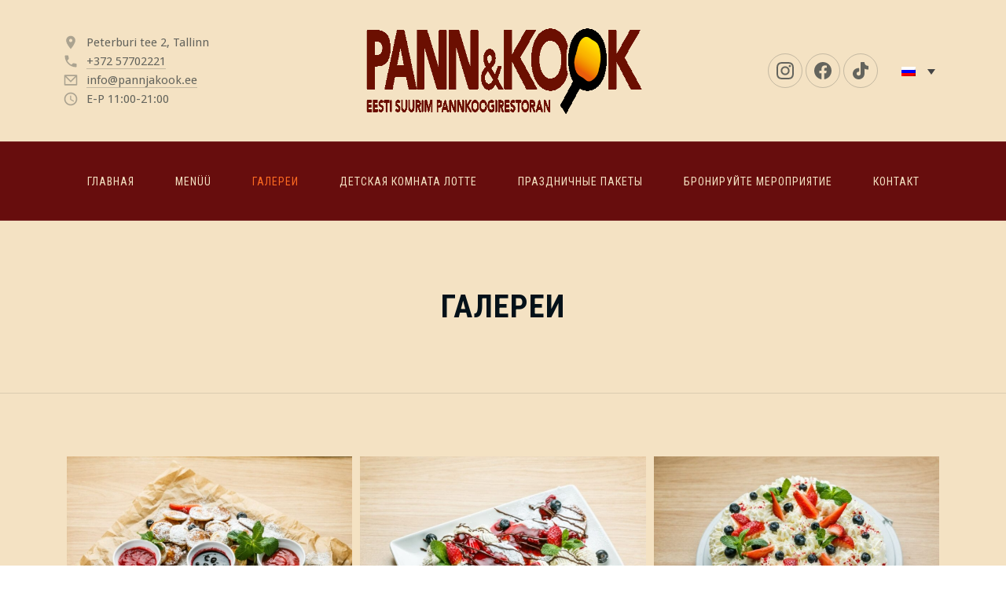

--- FILE ---
content_type: text/html; charset=UTF-8
request_url: https://pannjakook.ee/ru/%D0%B3%D0%B0%D0%BB%D0%B5%D1%80%D0%B5%D0%B8/
body_size: 24598
content:
<!DOCTYPE html>
<html id="top" lang="ru-RU" itemscope itemtype="https://schema.org/WebPage">

<head>

	<meta charset="UTF-8">
    <meta name="viewport" content="width=device-width, initial-scale=1, minimum-scale=1">
    <meta http-equiv="x-ua-compatible" content="ie=edge">
    <meta name="theme-color" content="#f4e2c3">
	

	<link rel="stylesheet" media="print" onload="this.onload=null;this.media='all';" id="ao_optimized_gfonts" href="https://fonts.googleapis.com/css?family=Roboto+Condensed%3A400%2C700%7CDroid+Sans%3A400%2C700&amp;display=swap"><link rel="pingback" href="https://pannjakook.ee/xmlrpc.php">

		<meta http-equiv="x-dns-prefetch-control" content="on">
<link rel="dns-prefetch" href="//fonts.googleapis.com" />
<link rel="dns-prefetch" href="//fonts.gstatic.com" />
<link rel="dns-prefetch" href="//ajax.googleapis.com" />
<link rel="dns-prefetch" href="//apis.google.com" />
<link rel="dns-prefetch" href="//google-analytics.com" />
<link rel="dns-prefetch" href="//www.google-analytics.com" />
<link rel="dns-prefetch" href="//ssl.google-analytics.com" />
<link rel="dns-prefetch" href="//youtube.com" />
<link rel="dns-prefetch" href="//api.pinterest.com" />
<link rel="dns-prefetch" href="//connect.facebook.net" />
<link rel="dns-prefetch" href="//platform.twitter.com" />
<link rel="dns-prefetch" href="//syndication.twitter.com" />
<link rel="dns-prefetch" href="//syndication.twitter.com" />
<link rel="dns-prefetch" href="//platform.instagram.com" />
<link rel="dns-prefetch" href="//s.gravatar.com" />
<link rel="dns-prefetch" href="//s0.wp.com" />
<link rel="dns-prefetch" href="//stats.wp.com" /><meta name='robots' content='index, follow, max-image-preview:large, max-snippet:-1, max-video-preview:-1' />

	<!-- This site is optimized with the Yoast SEO plugin v26.8 - https://yoast.com/product/yoast-seo-wordpress/ -->
	<title>ГАЛЕРЕИ - Pann Ja Kook</title>
	<meta name="description" content="Pann&amp;Kook – ресторан для всей семьи. В нашем широком ассортименте вкуснейших блинов, как соленых, так и сладких, каждый найдет себе любимое блюдо! В уютном и ресторане с красивым интерьером просторно, здесь комфортно будут чувствовать себя как взрослые, так и дети. Детей ждет сказочная игровая комната Лотте с великолепным 6-метровым огнедышащим драконом. Приходите и наслаждайтесь моментами сосвоими близкими! Вы найдете нас в T1 Mall of Tallinn, 3-й этаж!" />
	<link rel="canonical" href="https://pannjakook.ee/ru/%d0%b3%d0%b0%d0%bb%d0%b5%d1%80%d0%b5%d0%b8/" />
	<meta property="og:locale" content="ru_RU" />
	<meta property="og:type" content="article" />
	<meta property="og:title" content="ГАЛЕРЕИ - Pann Ja Kook" />
	<meta property="og:description" content="Pann&amp;Kook – ресторан для всей семьи. В нашем широком ассортименте вкуснейших блинов, как соленых, так и сладких, каждый найдет себе любимое блюдо! В уютном и ресторане с красивым интерьером просторно, здесь комфортно будут чувствовать себя как взрослые, так и дети. Детей ждет сказочная игровая комната Лотте с великолепным 6-метровым огнедышащим драконом. Приходите и наслаждайтесь моментами сосвоими близкими! Вы найдете нас в T1 Mall of Tallinn, 3-й этаж!" />
	<meta property="og:url" content="https://pannjakook.ee/ru/%d0%b3%d0%b0%d0%bb%d0%b5%d1%80%d0%b5%d0%b8/" />
	<meta property="og:site_name" content="Pann Ja Kook" />
	<meta property="article:modified_time" content="2020-09-17T14:32:10+00:00" />
	<meta name="twitter:card" content="summary_large_image" />
	<script type="application/ld+json" class="yoast-schema-graph">{"@context":"https://schema.org","@graph":[{"@type":"WebPage","@id":"https://pannjakook.ee/ru/%d0%b3%d0%b0%d0%bb%d0%b5%d1%80%d0%b5%d0%b8/","url":"https://pannjakook.ee/ru/%d0%b3%d0%b0%d0%bb%d0%b5%d1%80%d0%b5%d0%b8/","name":"ГАЛЕРЕИ - Pann Ja Kook","isPartOf":{"@id":"https://pannjakook.ee/ru/#website"},"datePublished":"2018-10-24T10:14:46+00:00","dateModified":"2020-09-17T14:32:10+00:00","description":"Pann&Kook – ресторан для всей семьи. В нашем широком ассортименте вкуснейших блинов, как соленых, так и сладких, каждый найдет себе любимое блюдо! В уютном и ресторане с красивым интерьером просторно, здесь комфортно будут чувствовать себя как взрослые, так и дети. Детей ждет сказочная игровая комната Лотте с великолепным 6-метровым огнедышащим драконом. Приходите и наслаждайтесь моментами сосвоими близкими! Вы найдете нас в T1 Mall of Tallinn, 3-й этаж!","breadcrumb":{"@id":"https://pannjakook.ee/ru/%d0%b3%d0%b0%d0%bb%d0%b5%d1%80%d0%b5%d0%b8/#breadcrumb"},"inLanguage":"ru-RU","potentialAction":[{"@type":"ReadAction","target":["https://pannjakook.ee/ru/%d0%b3%d0%b0%d0%bb%d0%b5%d1%80%d0%b5%d0%b8/"]}]},{"@type":"BreadcrumbList","@id":"https://pannjakook.ee/ru/%d0%b3%d0%b0%d0%bb%d0%b5%d1%80%d0%b5%d0%b8/#breadcrumb","itemListElement":[{"@type":"ListItem","position":1,"name":"Home","item":"https://www.pannjakook.ee/ru/"},{"@type":"ListItem","position":2,"name":"ГАЛЕРЕИ"}]},{"@type":"WebSite","@id":"https://pannjakook.ee/ru/#website","url":"https://pannjakook.ee/ru/","name":"Pann Ja Kook","description":"Kogupererestoran","potentialAction":[{"@type":"SearchAction","target":{"@type":"EntryPoint","urlTemplate":"https://pannjakook.ee/ru/?s={search_term_string}"},"query-input":{"@type":"PropertyValueSpecification","valueRequired":true,"valueName":"search_term_string"}}],"inLanguage":"ru-RU"}]}</script>
	<!-- / Yoast SEO plugin. -->


<link href='https://fonts.gstatic.com' crossorigin='anonymous' rel='preconnect' />
<link rel="alternate" type="application/rss+xml" title="Pann Ja Kook &raquo; Лента" href="https://pannjakook.ee/ru/feed/" />
<script async src="https://www.googletagmanager.com/gtag/js?id=UA-170285681-1"></script>
<script>
  window.dataLayer = window.dataLayer || [];
  function gtag(){dataLayer.push(arguments);}
  gtag("js", new Date());
  gtag("config", "UA-170285681-1", {"link_attribution":true});
  </script>

	<link rel="alternate" title="oEmbed (JSON)" type="application/json+oembed" href="https://pannjakook.ee/ru/wp-json/oembed/1.0/embed?url=https%3A%2F%2Fpannjakook.ee%2Fru%2F%25d0%25b3%25d0%25b0%25d0%25bb%25d0%25b5%25d1%2580%25d0%25b5%25d0%25b8%2F" />
<link rel="alternate" title="oEmbed (XML)" type="text/xml+oembed" href="https://pannjakook.ee/ru/wp-json/oembed/1.0/embed?url=https%3A%2F%2Fpannjakook.ee%2Fru%2F%25d0%25b3%25d0%25b0%25d0%25bb%25d0%25b5%25d1%2580%25d0%25b5%25d0%25b8%2F&#038;format=xml" />
<style id='wp-img-auto-sizes-contain-inline-css' type='text/css'>
img:is([sizes=auto i],[sizes^="auto," i]){contain-intrinsic-size:3000px 1500px}
/*# sourceURL=wp-img-auto-sizes-contain-inline-css */
</style>
<link rel='stylesheet' id='dashicons-css' href='https://pannjakook.ee/wp-includes/css/dashicons.min.css' type='text/css' media='all' />
<link rel='stylesheet' id='wp-jquery-ui-dialog-css' href='https://pannjakook.ee/wp-includes/css/jquery-ui-dialog.min.css' type='text/css' media='all' />

<link rel='stylesheet' id='wp-block-library-css' href='https://pannjakook.ee/wp-includes/css/dist/block-library/style.min.css' type='text/css' media='all' />
<style id='wp-block-image-inline-css' type='text/css'>
.wp-block-image>a,.wp-block-image>figure>a{display:inline-block}.wp-block-image img{box-sizing:border-box;height:auto;max-width:100%;vertical-align:bottom}@media not (prefers-reduced-motion){.wp-block-image img.hide{visibility:hidden}.wp-block-image img.show{animation:show-content-image .4s}}.wp-block-image[style*=border-radius] img,.wp-block-image[style*=border-radius]>a{border-radius:inherit}.wp-block-image.has-custom-border img{box-sizing:border-box}.wp-block-image.aligncenter{text-align:center}.wp-block-image.alignfull>a,.wp-block-image.alignwide>a{width:100%}.wp-block-image.alignfull img,.wp-block-image.alignwide img{height:auto;width:100%}.wp-block-image .aligncenter,.wp-block-image .alignleft,.wp-block-image .alignright,.wp-block-image.aligncenter,.wp-block-image.alignleft,.wp-block-image.alignright{display:table}.wp-block-image .aligncenter>figcaption,.wp-block-image .alignleft>figcaption,.wp-block-image .alignright>figcaption,.wp-block-image.aligncenter>figcaption,.wp-block-image.alignleft>figcaption,.wp-block-image.alignright>figcaption{caption-side:bottom;display:table-caption}.wp-block-image .alignleft{float:left;margin:.5em 1em .5em 0}.wp-block-image .alignright{float:right;margin:.5em 0 .5em 1em}.wp-block-image .aligncenter{margin-left:auto;margin-right:auto}.wp-block-image :where(figcaption){margin-bottom:1em;margin-top:.5em}.wp-block-image.is-style-circle-mask img{border-radius:9999px}@supports ((-webkit-mask-image:none) or (mask-image:none)) or (-webkit-mask-image:none){.wp-block-image.is-style-circle-mask img{border-radius:0;-webkit-mask-image:url('data:image/svg+xml;utf8,<svg viewBox="0 0 100 100" xmlns="http://www.w3.org/2000/svg"><circle cx="50" cy="50" r="50"/></svg>');mask-image:url('data:image/svg+xml;utf8,<svg viewBox="0 0 100 100" xmlns="http://www.w3.org/2000/svg"><circle cx="50" cy="50" r="50"/></svg>');mask-mode:alpha;-webkit-mask-position:center;mask-position:center;-webkit-mask-repeat:no-repeat;mask-repeat:no-repeat;-webkit-mask-size:contain;mask-size:contain}}:root :where(.wp-block-image.is-style-rounded img,.wp-block-image .is-style-rounded img){border-radius:9999px}.wp-block-image figure{margin:0}.wp-lightbox-container{display:flex;flex-direction:column;position:relative}.wp-lightbox-container img{cursor:zoom-in}.wp-lightbox-container img:hover+button{opacity:1}.wp-lightbox-container button{align-items:center;backdrop-filter:blur(16px) saturate(180%);background-color:#5a5a5a40;border:none;border-radius:4px;cursor:zoom-in;display:flex;height:20px;justify-content:center;opacity:0;padding:0;position:absolute;right:16px;text-align:center;top:16px;width:20px;z-index:100}@media not (prefers-reduced-motion){.wp-lightbox-container button{transition:opacity .2s ease}}.wp-lightbox-container button:focus-visible{outline:3px auto #5a5a5a40;outline:3px auto -webkit-focus-ring-color;outline-offset:3px}.wp-lightbox-container button:hover{cursor:pointer;opacity:1}.wp-lightbox-container button:focus{opacity:1}.wp-lightbox-container button:focus,.wp-lightbox-container button:hover,.wp-lightbox-container button:not(:hover):not(:active):not(.has-background){background-color:#5a5a5a40;border:none}.wp-lightbox-overlay{box-sizing:border-box;cursor:zoom-out;height:100vh;left:0;overflow:hidden;position:fixed;top:0;visibility:hidden;width:100%;z-index:100000}.wp-lightbox-overlay .close-button{align-items:center;cursor:pointer;display:flex;justify-content:center;min-height:40px;min-width:40px;padding:0;position:absolute;right:calc(env(safe-area-inset-right) + 16px);top:calc(env(safe-area-inset-top) + 16px);z-index:5000000}.wp-lightbox-overlay .close-button:focus,.wp-lightbox-overlay .close-button:hover,.wp-lightbox-overlay .close-button:not(:hover):not(:active):not(.has-background){background:none;border:none}.wp-lightbox-overlay .lightbox-image-container{height:var(--wp--lightbox-container-height);left:50%;overflow:hidden;position:absolute;top:50%;transform:translate(-50%,-50%);transform-origin:top left;width:var(--wp--lightbox-container-width);z-index:9999999999}.wp-lightbox-overlay .wp-block-image{align-items:center;box-sizing:border-box;display:flex;height:100%;justify-content:center;margin:0;position:relative;transform-origin:0 0;width:100%;z-index:3000000}.wp-lightbox-overlay .wp-block-image img{height:var(--wp--lightbox-image-height);min-height:var(--wp--lightbox-image-height);min-width:var(--wp--lightbox-image-width);width:var(--wp--lightbox-image-width)}.wp-lightbox-overlay .wp-block-image figcaption{display:none}.wp-lightbox-overlay button{background:none;border:none}.wp-lightbox-overlay .scrim{background-color:#fff;height:100%;opacity:.9;position:absolute;width:100%;z-index:2000000}.wp-lightbox-overlay.active{visibility:visible}@media not (prefers-reduced-motion){.wp-lightbox-overlay.active{animation:turn-on-visibility .25s both}.wp-lightbox-overlay.active img{animation:turn-on-visibility .35s both}.wp-lightbox-overlay.show-closing-animation:not(.active){animation:turn-off-visibility .35s both}.wp-lightbox-overlay.show-closing-animation:not(.active) img{animation:turn-off-visibility .25s both}.wp-lightbox-overlay.zoom.active{animation:none;opacity:1;visibility:visible}.wp-lightbox-overlay.zoom.active .lightbox-image-container{animation:lightbox-zoom-in .4s}.wp-lightbox-overlay.zoom.active .lightbox-image-container img{animation:none}.wp-lightbox-overlay.zoom.active .scrim{animation:turn-on-visibility .4s forwards}.wp-lightbox-overlay.zoom.show-closing-animation:not(.active){animation:none}.wp-lightbox-overlay.zoom.show-closing-animation:not(.active) .lightbox-image-container{animation:lightbox-zoom-out .4s}.wp-lightbox-overlay.zoom.show-closing-animation:not(.active) .lightbox-image-container img{animation:none}.wp-lightbox-overlay.zoom.show-closing-animation:not(.active) .scrim{animation:turn-off-visibility .4s forwards}}@keyframes show-content-image{0%{visibility:hidden}99%{visibility:hidden}to{visibility:visible}}@keyframes turn-on-visibility{0%{opacity:0}to{opacity:1}}@keyframes turn-off-visibility{0%{opacity:1;visibility:visible}99%{opacity:0;visibility:visible}to{opacity:0;visibility:hidden}}@keyframes lightbox-zoom-in{0%{transform:translate(calc((-100vw + var(--wp--lightbox-scrollbar-width))/2 + var(--wp--lightbox-initial-left-position)),calc(-50vh + var(--wp--lightbox-initial-top-position))) scale(var(--wp--lightbox-scale))}to{transform:translate(-50%,-50%) scale(1)}}@keyframes lightbox-zoom-out{0%{transform:translate(-50%,-50%) scale(1);visibility:visible}99%{visibility:visible}to{transform:translate(calc((-100vw + var(--wp--lightbox-scrollbar-width))/2 + var(--wp--lightbox-initial-left-position)),calc(-50vh + var(--wp--lightbox-initial-top-position))) scale(var(--wp--lightbox-scale));visibility:hidden}}
/*# sourceURL=https://pannjakook.ee/wp-includes/blocks/image/style.min.css */
</style>
<link rel='stylesheet' id='wc-blocks-style-css' href='https://pannjakook.ee/wp-content/plugins/woocommerce/assets/client/blocks/wc-blocks.css' type='text/css' media='all' />
<style id='global-styles-inline-css' type='text/css'>
:root{--wp--preset--aspect-ratio--square: 1;--wp--preset--aspect-ratio--4-3: 4/3;--wp--preset--aspect-ratio--3-4: 3/4;--wp--preset--aspect-ratio--3-2: 3/2;--wp--preset--aspect-ratio--2-3: 2/3;--wp--preset--aspect-ratio--16-9: 16/9;--wp--preset--aspect-ratio--9-16: 9/16;--wp--preset--color--black: #000000;--wp--preset--color--cyan-bluish-gray: #abb8c3;--wp--preset--color--white: #ffffff;--wp--preset--color--pale-pink: #f78da7;--wp--preset--color--vivid-red: #cf2e2e;--wp--preset--color--luminous-vivid-orange: #ff6900;--wp--preset--color--luminous-vivid-amber: #fcb900;--wp--preset--color--light-green-cyan: #7bdcb5;--wp--preset--color--vivid-green-cyan: #00d084;--wp--preset--color--pale-cyan-blue: #8ed1fc;--wp--preset--color--vivid-cyan-blue: #0693e3;--wp--preset--color--vivid-purple: #9b51e0;--wp--preset--gradient--vivid-cyan-blue-to-vivid-purple: linear-gradient(135deg,rgb(6,147,227) 0%,rgb(155,81,224) 100%);--wp--preset--gradient--light-green-cyan-to-vivid-green-cyan: linear-gradient(135deg,rgb(122,220,180) 0%,rgb(0,208,130) 100%);--wp--preset--gradient--luminous-vivid-amber-to-luminous-vivid-orange: linear-gradient(135deg,rgb(252,185,0) 0%,rgb(255,105,0) 100%);--wp--preset--gradient--luminous-vivid-orange-to-vivid-red: linear-gradient(135deg,rgb(255,105,0) 0%,rgb(207,46,46) 100%);--wp--preset--gradient--very-light-gray-to-cyan-bluish-gray: linear-gradient(135deg,rgb(238,238,238) 0%,rgb(169,184,195) 100%);--wp--preset--gradient--cool-to-warm-spectrum: linear-gradient(135deg,rgb(74,234,220) 0%,rgb(151,120,209) 20%,rgb(207,42,186) 40%,rgb(238,44,130) 60%,rgb(251,105,98) 80%,rgb(254,248,76) 100%);--wp--preset--gradient--blush-light-purple: linear-gradient(135deg,rgb(255,206,236) 0%,rgb(152,150,240) 100%);--wp--preset--gradient--blush-bordeaux: linear-gradient(135deg,rgb(254,205,165) 0%,rgb(254,45,45) 50%,rgb(107,0,62) 100%);--wp--preset--gradient--luminous-dusk: linear-gradient(135deg,rgb(255,203,112) 0%,rgb(199,81,192) 50%,rgb(65,88,208) 100%);--wp--preset--gradient--pale-ocean: linear-gradient(135deg,rgb(255,245,203) 0%,rgb(182,227,212) 50%,rgb(51,167,181) 100%);--wp--preset--gradient--electric-grass: linear-gradient(135deg,rgb(202,248,128) 0%,rgb(113,206,126) 100%);--wp--preset--gradient--midnight: linear-gradient(135deg,rgb(2,3,129) 0%,rgb(40,116,252) 100%);--wp--preset--font-size--small: 13px;--wp--preset--font-size--medium: 20px;--wp--preset--font-size--large: 36px;--wp--preset--font-size--x-large: 42px;--wp--preset--spacing--20: 0.44rem;--wp--preset--spacing--30: 0.67rem;--wp--preset--spacing--40: 1rem;--wp--preset--spacing--50: 1.5rem;--wp--preset--spacing--60: 2.25rem;--wp--preset--spacing--70: 3.38rem;--wp--preset--spacing--80: 5.06rem;--wp--preset--shadow--natural: 6px 6px 9px rgba(0, 0, 0, 0.2);--wp--preset--shadow--deep: 12px 12px 50px rgba(0, 0, 0, 0.4);--wp--preset--shadow--sharp: 6px 6px 0px rgba(0, 0, 0, 0.2);--wp--preset--shadow--outlined: 6px 6px 0px -3px rgb(255, 255, 255), 6px 6px rgb(0, 0, 0);--wp--preset--shadow--crisp: 6px 6px 0px rgb(0, 0, 0);}:where(.is-layout-flex){gap: 0.5em;}:where(.is-layout-grid){gap: 0.5em;}body .is-layout-flex{display: flex;}.is-layout-flex{flex-wrap: wrap;align-items: center;}.is-layout-flex > :is(*, div){margin: 0;}body .is-layout-grid{display: grid;}.is-layout-grid > :is(*, div){margin: 0;}:where(.wp-block-columns.is-layout-flex){gap: 2em;}:where(.wp-block-columns.is-layout-grid){gap: 2em;}:where(.wp-block-post-template.is-layout-flex){gap: 1.25em;}:where(.wp-block-post-template.is-layout-grid){gap: 1.25em;}.has-black-color{color: var(--wp--preset--color--black) !important;}.has-cyan-bluish-gray-color{color: var(--wp--preset--color--cyan-bluish-gray) !important;}.has-white-color{color: var(--wp--preset--color--white) !important;}.has-pale-pink-color{color: var(--wp--preset--color--pale-pink) !important;}.has-vivid-red-color{color: var(--wp--preset--color--vivid-red) !important;}.has-luminous-vivid-orange-color{color: var(--wp--preset--color--luminous-vivid-orange) !important;}.has-luminous-vivid-amber-color{color: var(--wp--preset--color--luminous-vivid-amber) !important;}.has-light-green-cyan-color{color: var(--wp--preset--color--light-green-cyan) !important;}.has-vivid-green-cyan-color{color: var(--wp--preset--color--vivid-green-cyan) !important;}.has-pale-cyan-blue-color{color: var(--wp--preset--color--pale-cyan-blue) !important;}.has-vivid-cyan-blue-color{color: var(--wp--preset--color--vivid-cyan-blue) !important;}.has-vivid-purple-color{color: var(--wp--preset--color--vivid-purple) !important;}.has-black-background-color{background-color: var(--wp--preset--color--black) !important;}.has-cyan-bluish-gray-background-color{background-color: var(--wp--preset--color--cyan-bluish-gray) !important;}.has-white-background-color{background-color: var(--wp--preset--color--white) !important;}.has-pale-pink-background-color{background-color: var(--wp--preset--color--pale-pink) !important;}.has-vivid-red-background-color{background-color: var(--wp--preset--color--vivid-red) !important;}.has-luminous-vivid-orange-background-color{background-color: var(--wp--preset--color--luminous-vivid-orange) !important;}.has-luminous-vivid-amber-background-color{background-color: var(--wp--preset--color--luminous-vivid-amber) !important;}.has-light-green-cyan-background-color{background-color: var(--wp--preset--color--light-green-cyan) !important;}.has-vivid-green-cyan-background-color{background-color: var(--wp--preset--color--vivid-green-cyan) !important;}.has-pale-cyan-blue-background-color{background-color: var(--wp--preset--color--pale-cyan-blue) !important;}.has-vivid-cyan-blue-background-color{background-color: var(--wp--preset--color--vivid-cyan-blue) !important;}.has-vivid-purple-background-color{background-color: var(--wp--preset--color--vivid-purple) !important;}.has-black-border-color{border-color: var(--wp--preset--color--black) !important;}.has-cyan-bluish-gray-border-color{border-color: var(--wp--preset--color--cyan-bluish-gray) !important;}.has-white-border-color{border-color: var(--wp--preset--color--white) !important;}.has-pale-pink-border-color{border-color: var(--wp--preset--color--pale-pink) !important;}.has-vivid-red-border-color{border-color: var(--wp--preset--color--vivid-red) !important;}.has-luminous-vivid-orange-border-color{border-color: var(--wp--preset--color--luminous-vivid-orange) !important;}.has-luminous-vivid-amber-border-color{border-color: var(--wp--preset--color--luminous-vivid-amber) !important;}.has-light-green-cyan-border-color{border-color: var(--wp--preset--color--light-green-cyan) !important;}.has-vivid-green-cyan-border-color{border-color: var(--wp--preset--color--vivid-green-cyan) !important;}.has-pale-cyan-blue-border-color{border-color: var(--wp--preset--color--pale-cyan-blue) !important;}.has-vivid-cyan-blue-border-color{border-color: var(--wp--preset--color--vivid-cyan-blue) !important;}.has-vivid-purple-border-color{border-color: var(--wp--preset--color--vivid-purple) !important;}.has-vivid-cyan-blue-to-vivid-purple-gradient-background{background: var(--wp--preset--gradient--vivid-cyan-blue-to-vivid-purple) !important;}.has-light-green-cyan-to-vivid-green-cyan-gradient-background{background: var(--wp--preset--gradient--light-green-cyan-to-vivid-green-cyan) !important;}.has-luminous-vivid-amber-to-luminous-vivid-orange-gradient-background{background: var(--wp--preset--gradient--luminous-vivid-amber-to-luminous-vivid-orange) !important;}.has-luminous-vivid-orange-to-vivid-red-gradient-background{background: var(--wp--preset--gradient--luminous-vivid-orange-to-vivid-red) !important;}.has-very-light-gray-to-cyan-bluish-gray-gradient-background{background: var(--wp--preset--gradient--very-light-gray-to-cyan-bluish-gray) !important;}.has-cool-to-warm-spectrum-gradient-background{background: var(--wp--preset--gradient--cool-to-warm-spectrum) !important;}.has-blush-light-purple-gradient-background{background: var(--wp--preset--gradient--blush-light-purple) !important;}.has-blush-bordeaux-gradient-background{background: var(--wp--preset--gradient--blush-bordeaux) !important;}.has-luminous-dusk-gradient-background{background: var(--wp--preset--gradient--luminous-dusk) !important;}.has-pale-ocean-gradient-background{background: var(--wp--preset--gradient--pale-ocean) !important;}.has-electric-grass-gradient-background{background: var(--wp--preset--gradient--electric-grass) !important;}.has-midnight-gradient-background{background: var(--wp--preset--gradient--midnight) !important;}.has-small-font-size{font-size: var(--wp--preset--font-size--small) !important;}.has-medium-font-size{font-size: var(--wp--preset--font-size--medium) !important;}.has-large-font-size{font-size: var(--wp--preset--font-size--large) !important;}.has-x-large-font-size{font-size: var(--wp--preset--font-size--x-large) !important;}
/*# sourceURL=global-styles-inline-css */
</style>

<style id='classic-theme-styles-inline-css' type='text/css'>
/*! This file is auto-generated */
.wp-block-button__link{color:#fff;background-color:#32373c;border-radius:9999px;box-shadow:none;text-decoration:none;padding:calc(.667em + 2px) calc(1.333em + 2px);font-size:1.125em}.wp-block-file__button{background:#32373c;color:#fff;text-decoration:none}
/*# sourceURL=/wp-includes/css/classic-themes.min.css */
</style>
<link rel='stylesheet' id='atbs-blocks-bootstrap-icons-css' href='https://pannjakook.ee/wp-content/plugins/advanced-tabs-block/./assets/css/bootstrap-icons.min.css' type='text/css' media='all' />
<link rel='stylesheet' id='contact-form-7-css' href='https://pannjakook.ee/wp-content/plugins/contact-form-7/includes/css/styles.css' type='text/css' media='all' />
<link rel='stylesheet' id='woocommerce-layout-css' href='https://pannjakook.ee/wp-content/plugins/woocommerce/assets/css/woocommerce-layout.css' type='text/css' media='all' />
<link rel='stylesheet' id='woocommerce-smallscreen-css' href='https://pannjakook.ee/wp-content/plugins/woocommerce/assets/css/woocommerce-smallscreen.css' type='text/css' media='only screen and (max-width: 768px)' />
<link rel='stylesheet' id='woocommerce-general-css' href='https://pannjakook.ee/wp-content/plugins/woocommerce/assets/css/woocommerce.css' type='text/css' media='all' />
<style id='woocommerce-inline-inline-css' type='text/css'>
.woocommerce form .form-row .required { visibility: visible; }
/*# sourceURL=woocommerce-inline-inline-css */
</style>
<link rel='stylesheet' id='wpml-legacy-dropdown-0-css' href='https://pannjakook.ee/wp-content/plugins/sitepress-multilingual-cms/templates/language-switchers/legacy-dropdown/style.min.css' type='text/css' media='all' />
<link rel='stylesheet' id='wp-components-css' href='https://pannjakook.ee/wp-includes/css/dist/components/style.min.css' type='text/css' media='all' />
<link rel='stylesheet' id='godaddy-styles-css' href='https://pannjakook.ee/wp-content/plugins/coblocks/includes/Dependencies/GoDaddy/Styles/build/latest.css' type='text/css' media='all' />
<link rel='stylesheet' id='jquery-ui-style-css' href='https://pannjakook.ee/wp-content/plugins/woocommerce-bookings/dist/css/jquery-ui-styles.css' type='text/css' media='all' />
<link rel='stylesheet' id='wc-bookings-styles-css' href='https://pannjakook.ee/wp-content/plugins/woocommerce-bookings/dist/css/frontend.css' type='text/css' media='all' />
<link rel='stylesheet' id='cms-navigation-style-base-css' href='https://pannjakook.ee/wp-content/plugins/wpml-cms-nav/res/css/cms-navigation-base.css' type='text/css' media='screen' />
<link rel='stylesheet' id='cms-navigation-style-css' href='https://pannjakook.ee/wp-content/plugins/wpml-cms-nav/res/css/cms-navigation.css' type='text/css' media='screen' />
<link rel='stylesheet' id='parent-stylesheet-css' href='https://pannjakook.ee/wp-content/themes/salmon/style.css' type='text/css' media='all' />
<link rel='stylesheet' id='child-stylesheet-css' href='https://pannjakook.ee/wp-content/themes/salmon-child/style.css' type='text/css' media='all' />
<link rel='stylesheet' id='salmon-css' href='https://pannjakook.ee/wp-content/uploads/salmon/salmon.css?ver=1770043949' type='text/css' media='all' />
<link rel='stylesheet' id='salmon-shop-css' href='https://pannjakook.ee/wp-content/uploads/salmon/salmon-shop.css?ver=1770043949' type='text/css' media='all' />
<script type="text/javascript" src="https://pannjakook.ee/wp-includes/js/jquery/jquery.min.js" id="jquery-core-js"></script>
<script type="text/javascript" defer='defer' src="https://pannjakook.ee/wp-includes/js/jquery/jquery-migrate.min.js" id="jquery-migrate-js"></script>
<script type="text/javascript" id="wpml-cookie-js-extra">
/* <![CDATA[ */
var wpml_cookies = {"wp-wpml_current_language":{"value":"ru","expires":1,"path":"/"}};
var wpml_cookies = {"wp-wpml_current_language":{"value":"ru","expires":1,"path":"/"}};
//# sourceURL=wpml-cookie-js-extra
/* ]]> */
</script>
<script type="text/javascript" defer='defer' src="https://pannjakook.ee/wp-content/plugins/sitepress-multilingual-cms/res/js/cookies/language-cookie.js" id="wpml-cookie-js" defer="defer" data-wp-strategy="defer"></script>
<script type="text/javascript" defer='defer' src="https://pannjakook.ee/wp-content/plugins/analytics-tracker/javascripts/vendors/jquery-scrolldepth/jquery.scrolldepth.min.js" id="analyticstracker-jquery-scrolldepth-js"></script>
<script type="text/javascript" defer='defer' src="https://pannjakook.ee/wp-content/plugins/analytics-tracker/javascripts/analyticstracker.js" id="analyticstracker-js-js"></script>
<script type="text/javascript" defer='defer' src="https://pannjakook.ee/wp-content/plugins/woocommerce/assets/js/jquery-blockui/jquery.blockUI.min.js" id="wc-jquery-blockui-js" defer="defer" data-wp-strategy="defer"></script>
<script type="text/javascript" defer='defer' src="https://pannjakook.ee/wp-content/plugins/woocommerce/assets/js/js-cookie/js.cookie.min.js" id="wc-js-cookie-js" defer="defer" data-wp-strategy="defer"></script>
<script type="text/javascript" id="woocommerce-js-extra">
/* <![CDATA[ */
var woocommerce_params = {"ajax_url":"/wp-admin/admin-ajax.php?lang=ru","wc_ajax_url":"/ru/?wc-ajax=%%endpoint%%","i18n_password_show":"\u041f\u043e\u043a\u0430\u0437\u0430\u0442\u044c \u043f\u0430\u0440\u043e\u043b\u044c","i18n_password_hide":"\u0421\u043a\u0440\u044b\u0442\u044c \u043f\u0430\u0440\u043e\u043b\u044c"};
//# sourceURL=woocommerce-js-extra
/* ]]> */
</script>
<script type="text/javascript" defer='defer' src="https://pannjakook.ee/wp-content/plugins/woocommerce/assets/js/frontend/woocommerce.min.js" id="woocommerce-js" defer="defer" data-wp-strategy="defer"></script>
<script type="text/javascript" defer='defer' src="https://pannjakook.ee/wp-content/plugins/sitepress-multilingual-cms/templates/language-switchers/legacy-dropdown/script.min.js" id="wpml-legacy-dropdown-0-js"></script>
<script type="text/javascript" defer='defer' src="https://pannjakook.ee/wp-content/plugins/woocommerce/assets/js/photoswipe/photoswipe.min.js" id="wc-photoswipe-js" data-wp-strategy="defer"></script>
<link rel="https://api.w.org/" href="https://pannjakook.ee/ru/wp-json/" /><link rel="alternate" title="JSON" type="application/json" href="https://pannjakook.ee/ru/wp-json/wp/v2/pages/1645" /><link rel="EditURI" type="application/rsd+xml" title="RSD" href="https://pannjakook.ee/xmlrpc.php?rsd" />
<meta name="generator" content="WordPress 6.9" />
<meta name="generator" content="WooCommerce 10.4.3" />
<link rel='shortlink' href='https://pannjakook.ee/ru/?p=1645' />
<meta name="generator" content="WPML ver:4.8.6 stt:1,15,45;" />
	<noscript><style>.woocommerce-product-gallery{ opacity: 1 !important; }</style></noscript>
	<script>document.addEventListener('DOMContentLoaded', function() {
	
    // Function to get a URL parameter by name
    const getUrlParameter = (name) => {
        name = name.replace(/[\[]/, '\\[').replace(/[\]]/, '\\]');
        const regex = new RegExp('[\\?&]' + name + '=([^&#]*)');
        const results = regex.exec(location.search);
        return results === null ? '' : decodeURIComponent(results[1].replace(/\+/g, ' '));
    };

    // Get the tab ID from the URL
    const tabId = getUrlParameter('tab');

    if (tabId) {
        // Find the target tab title
        const targetTabTitle = document.querySelector(`#main-tabs li[data-title-tab-id="${tabId}"]`);

        if (targetTabTitle) {            
            // Add the 'active' class to the target tab title
            //targetTabTitle.classList.add('active');
            //
            setTimeout(() => {  targetTabTitle.click(); }, 500);            
        }
    }
});
</script><link rel="icon" href="https://pannjakook.ee/wp-content/uploads/2020/09/cropped-pannjakook_fav-1-32x32.png" sizes="32x32" />
<link rel="icon" href="https://pannjakook.ee/wp-content/uploads/2020/09/cropped-pannjakook_fav-1-192x192.png" sizes="192x192" />
<link rel="apple-touch-icon" href="https://pannjakook.ee/wp-content/uploads/2020/09/cropped-pannjakook_fav-1-180x180.png" />
<meta name="msapplication-TileImage" content="https://pannjakook.ee/wp-content/uploads/2020/09/cropped-pannjakook_fav-1-270x270.png" />
		<style type="text/css" id="wp-custom-css">
			.nav-button__next, .nav-button__prev{
	z-index:1;
}


.atbs-tabs-ef33ac34 .tabs-nav .tab-title {
    flex: 1;
}
.tm-extra-product-options ul.tmcp-ul-wrap.tm-extra-product-options-checkbox li.tmcp-field-wrap label {
display:flex;
align-items: center;
}

.woocommerce label > span {padding: 0;}

.tm-extra-product-options ul.tmcp-ul-wrap.tm-extra-product-options-checkbox li.tmcp-field-wrap .tm-label {display:block !important;}

.fy-logo-image>a {
max-width: 100%!important;
}

.fy-logo-image>a>img {
max-width: 100%!important;
}


.fy-logo-image>a {
max-width: 100%!important;
}

.fy-logo-image>a>img {
max-width: 100%!important;
}

.fy-header .fy-directions {
text-align: left!important;
}

.fy-header .fy-directions .fy-address, .fy-header .fy-directions .fy-phone, .fy-header .fy-directions .fy-email, .fy-header .fy-directions .fy-hours {
display: block!important;
}

@media screen and (max-width: 1023px){
	.fy-slideshow-container {
height: 400px!important;
	min-height: 400px!important;
}
	.fy-about {
	padding-top: 20px!important;
}
}
.wpml-ls-legacy-dropdown {
    width: 4.5em;
    m.wpml-ls-legacy-dropdown a.wpml-ls-item-toggle {
    position: relative;
    padding-right: calc(10px + .7em + .7em);
    background: #f4e2c3;
    border: none;
}ax-width: 100%;
}
.wpml-ls-legacy-dropdown a.wpml-ls-item-toggle {
	background: transparent !important;
	border:none;
}
.wpml-ls-legacy-dropdown a.wpml-ls-item-toggle:hover {
	background: transparent !important;
	border:none;
}
a.wpml-ls-link {
	background: transparent !important;
	border:none;
}
a.wpml-ls-link:hover {
	background: transparent !important;
	border:none;
}
.wpml-ls-legacy-dropdown .wpml-ls-sub-menu {
    visibility: hidden;
    position: absolute;
    top: 100%;
    right: 0;
    left: 0;
    border-top: 0px solid #cdcdcd;
    padding: 0;
    margin: 0;
    list-style-type: none;
    z-index: 101;
}
.wpml-ls-legacy-dropdown .wpml-ls-item {
    text-align: left;
}
*:focus {
    outline: none;
}
.wpml-ls-legacy-list-horizontal .wpml-ls-flag {
    width: 24px !important;
    height: auto !important;
}
@media only screen and (max-width: 768px) {
.wpml-ls-legacy-list-horizontal {
    margin: 0 auto 0 auto;
    padding-left: 25px;
}
}
@media (min-width: 1024px) {
.grid-cols-3 {
grid-template-columns: repeat(3, minmax(0, 1fr));
}
}

.grid {
    display: grid;
}

.gap-16 {
    gap: 2rem;
}

.wpcf7 input:not(.wpcf7-submit), .wpcf7 textarea {
	margin: 0 !important;
	width: 100% !important;
}
 .wpcf7 textarea {
	 margin-top: 2rem !important;
	 margin-bottom: 2rem !important;
}

.text-center {
	text-align: center;
	
}		</style>
		
<link rel='stylesheet' id='envira-gallery-lite-style-css' href='https://pannjakook.ee/wp-content/plugins/envira-gallery-lite/assets/css/envira.css' type='text/css' media='all' property="stylesheet" />
<link rel='stylesheet' id='envira-gallery-lite-lazyload-css' href='https://pannjakook.ee/wp-content/plugins/envira-gallery-lite/assets/css/responsivelyLazy.css' type='text/css' media='all' property="stylesheet" />
<link rel='stylesheet' id='envira-gallery-lite-fancybox-css' href='https://pannjakook.ee/wp-content/plugins/envira-gallery-lite/assets/css/fancybox.css' type='text/css' media='all' property="stylesheet" />
<link rel='stylesheet' id='envira-gallery-lite-jgallery-css' href='https://pannjakook.ee/wp-content/plugins/envira-gallery-lite/assets/css/justifiedGallery.css' type='text/css' media='all' property="stylesheet" />
</head>

<body class="wp-singular page-template page-template-template-gallery page-template-template-gallery-php page page-id-1645 wp-theme-salmon wp-child-theme-salmon-child theme-salmon woocommerce-no-js chrome shop-add-to-cart-enabled">

    <div class="fy-container">

        <div class="fy-canvas js-sticky-container">

            <header class="fy-header js-header">

    <div class="fy-header-container">
        <div class="fy-centerer">

            <div class="fy-flex-container fy-flex-container-center fy-flex-gutter-small">
                <div class="fy-flex-column-auto fy-flex-column-tablet-100 fy-flex-column-phone-min-100">

					<div class="fy-directions">

			<div class="fy-address">
			<div class="fy-icon">
				<svg class="icon" fill="#212335" width="24" height="24" viewBox="0 0 24 24" xmlns="http://www.w3.org/2000/svg">
	<path class="shape"
	      d="M12 2C8.13 2 5 5.13 5 9c0 5.25 7 13 7 13s7-7.75 7-13c0-3.87-3.13-7-7-7zm0 9.5c-1.38 0-2.5-1.12-2.5-2.5s1.12-2.5 2.5-2.5 2.5 1.12 2.5 2.5-1.12 2.5-2.5 2.5z"></path>
</svg>			</div>

							Peterburi tee 2, Tallinn					</div>
	
			<div class="fy-phone">
			<div class="fy-icon">
				<svg class="icon" fill="#212335" width="24" height="24" viewBox="0 0 24 24" xmlns="http://www.w3.org/2000/svg">
	<path class="shape"
	      d="M6.62 10.79c1.44 2.83 3.76 5.14 6.59 6.59l2.2-2.2c.27-.27.67-.36 1.02-.24 1.12.37 2.33.57 3.57.57.55 0 1 .45 1 1V20c0 .55-.45 1-1 1-9.39 0-17-7.61-17-17 0-.55.45-1 1-1h3.5c.55 0 1 .45 1 1 0 1.25.2 2.45.57 3.57.11.35.03.74-.25 1.02l-2.2 2.2z"></path>
</svg>			</div>

			<a href="tel:+37257702221">
				+372 57702221			</a>
		</div>
	
			<div class="fy-email">
			<div class="fy-icon">
				<svg class="icon" fill="#1E1E2A" width="24" height="24" version="1.1" xmlns="http://www.w3.org/2000/svg" viewBox="0 0 24 24">
	<path class="shape" d="M21,4H3C2.4,4,2,4.4,2,5v14c0,0.6,0.4,1,1,1h18c0.6,0,1-0.4,1-1
			V5C22,4.4,21.6,4,21,4z M18.7,6L12,12.7L5.3,6H18.7z M20,18H4V7.6l7.3,7.3c0.4,0.4,1,0.4,1.4,0L20,7.6V18z"></path>
</svg>
			</div>

			<a href="mailto:info@pannjakook.ee">
				info@pannjakook.ee			</a>
		</div>
	

			<div class="fy-hours">
			<div class="fy-icon">
				<svg class="icon" width="24" height="24" viewBox="0 0 24 24" xmlns="http://www.w3.org/2000/svg">
	<path class="shape" d="M11.99 2C6.47 2 2 6.48 2 12s4.47 10 9.99 10C17.52 22 22 17.52 22 12S17.52 2 11.99 2zM12 20c-4.42 0-8-3.58-8-8s3.58-8 8-8 8 3.58 8 8-3.58 8-8 8z"></path>
	<path class="shape" d="M12.5 7H11v6l5.25 3.15.75-1.23-4.5-2.67z"></path>
</svg>			</div>

			E-P 11:00-21:00		</div>
	
</div>
                </div>
                <div class="fy-position-relative fy-flex-column-auto fy-flex-column-tablet-60 fy-flex-column-phone-min-100">

					  <h1 class="fy-logo fy-logo-image cs-logo-image" itemprop="name">
        <a href="https://pannjakook.ee/ru/" rel="home">
      <noscript><img src="https://pannjakook.ee/wp-content/uploads/2025/12/PannKook_horistontaalne_logo_sloganiga-crop.png" style="height: 100%;"></noscript><img class="lazyload" src='data:image/svg+xml,%3Csvg%20xmlns=%22http://www.w3.org/2000/svg%22%20viewBox=%220%200%20210%20140%22%3E%3C/svg%3E' data-src="https://pannjakook.ee/wp-content/uploads/2025/12/PannKook_horistontaalne_logo_sloganiga-crop.png" style="height: 100%;">
    </a>
  </h1>

                </div>
                <div class="fy-flex-column-auto fy-flex-column-tablet-40 fy-flex-column-phone-min-100">

                    <div class="fy-header-tools">
                        <div class="fy-flex-container fy-flex-container-center fy-flex-gutter-small">
                            <div class="fy-flex-column-auto fy-flex-column-phone-min-100 fy-tablet-hide fy-phone-hide">
								
	        <nav class="fy-socials">
			            <ul>
				                        <li class="fy-social-instagram">
                            <a href="https://www.instagram.com/pannjakook"
                               title="Instagram"
                               target="_blank"
                               rel="noopener">
								                                    <div class="fy-icon">
										<svg class="icon instagram" width="24" height="24" xmlns="http://www.w3.org/2000/svg" viewBox="0 0 24 24" role="img" aria-label="Instagram">
    <path d="M22.934,7.465c-0.053-1.171-0.239-1.971-0.512-2.67c-0.281-0.724-0.656-1.337-1.268-1.948
			c-0.612-0.612-1.226-0.988-1.949-1.27c-0.699-0.271-1.499-0.457-2.67-0.511C15.362,1.013,14.987,1,12,1S8.638,1.013,7.465,1.066
			C6.294,1.12,5.494,1.306,4.794,1.577c-0.723,0.281-1.336,0.657-1.948,1.27C2.235,3.458,1.858,4.071,1.578,4.795
			C1.306,5.494,1.12,6.294,1.066,7.465C1.013,8.638,1,9.013,1,12s0.013,3.362,0.066,4.535c0.053,1.171,0.239,1.971,0.511,2.67
			c0.281,0.724,0.657,1.337,1.269,1.948c0.612,0.612,1.225,0.988,1.948,1.27c0.7,0.271,1.5,0.457,2.67,0.511
			C8.638,22.987,9.013,23,12,23s3.362-0.013,4.535-0.066c1.171-0.054,1.971-0.239,2.67-0.511c0.724-0.281,1.337-0.657,1.949-1.27
			c0.611-0.611,0.986-1.225,1.268-1.948c0.272-0.699,0.459-1.499,0.512-2.67C22.987,15.362,23,14.987,23,12
			S22.987,8.638,22.934,7.465z M20.954,16.445c-0.049,1.072-0.228,1.655-0.379,2.043c-0.2,0.513-0.438,0.879-0.823,1.265
			c-0.385,0.385-0.751,0.623-1.265,0.822c-0.388,0.151-0.97,0.33-2.042,0.379c-1.16,0.053-1.508,0.064-4.445,0.064
			s-3.285-0.012-4.445-0.064c-1.072-0.049-1.655-0.228-2.042-0.379c-0.513-0.199-0.879-0.438-1.265-0.822
			c-0.385-0.385-0.624-0.752-0.823-1.265c-0.151-0.388-0.33-0.971-0.379-2.043C2.993,15.285,2.982,14.938,2.982,12
			c0-2.937,0.011-3.285,0.064-4.444C3.095,6.482,3.274,5.9,3.425,5.513c0.199-0.514,0.438-0.88,0.823-1.265s0.751-0.624,1.265-0.823
			c0.388-0.15,0.97-0.33,2.042-0.379C8.715,2.993,9.063,2.982,12,2.982c2.938,0,3.285,0.011,4.445,0.063
			c1.072,0.049,1.654,0.229,2.042,0.379c0.514,0.199,0.88,0.438,1.265,0.823s0.623,0.751,0.823,1.265
			c0.15,0.388,0.33,0.97,0.379,2.043c0.053,1.159,0.063,1.508,0.063,4.444C21.018,14.938,21.007,15.285,20.954,16.445z
			 M17.871,4.809c-0.729,0-1.319,0.591-1.319,1.319c0,0.729,0.591,1.32,1.319,1.32c0.729,0,1.32-0.591,1.32-1.32
			C19.191,5.399,18.602,4.809,17.871,4.809z M12,6.352C8.88,6.352,6.352,8.88,6.352,12S8.88,17.648,12,17.648
			c3.119,0,5.648-2.528,5.648-5.648S15.119,6.352,12,6.352z M12,15.667c-2.025,0-3.667-1.642-3.667-3.667S9.975,8.333,12,8.333
			c2.025,0,3.666,1.642,3.666,3.667S14.025,15.667,12,15.667z"></path>
</svg>                                    </div>
								                                <span class="screen-reader-text">New Window</span>
                            </a>
                        </li>
					                        <li class="fy-social-facebook">
                            <a href="https://www.facebook.com/pannjakook/"
                               title="Facebook"
                               target="_blank"
                               rel="noopener">
								                                    <div class="fy-icon">
										<svg class="icon facebook" width="24" height="24" xmlns="http://www.w3.org/2000/svg" viewBox="0 0 24 24" role="img" aria-label="Facebook">
    <path d="M12,1.002c-6.076,0-11,4.954-11,11.065c0,5.525,4.027,10.105,9.289,10.932v-7.734H7.478v-3.197h2.812l0.001-2.438
			c0-2.772,1.634-4.311,4.146-4.311c1.204,0,2.452,0.232,2.452,0.232v2.705h-1.377c-1.366,0-1.803,0.86-1.803,1.736l0.002,2.075
			h3.056l-0.489,3.197h-2.566v7.734C18.974,22.173,23,17.593,23,12.067C23,5.956,18.075,1.002,12,1.002z"></path>
</svg>                                    </div>
								                                <span class="screen-reader-text">New Window</span>
                            </a>
                        </li>
					                        <li class="fy-social-tiktok">
                            <a href="https://www.tiktok.com/@pannjakook"
                               title="TikTok"
                               target="_blank"
                               rel="noopener">
								                                    <div class="fy-icon">
										<svg class="icon tiktok" width="24" height="24" xmlns="http://www.w3.org/2000/svg" viewBox="0 0 24 24" role="img" aria-label="TikTok">
    <path d="M21.33,5.832c-2.4,0-4.354-1.878-4.354-4.188c0-0.356-0.301-0.645-0.67-0.645h-3.589c-0.37,0-0.67,0.288-0.67,0.645
			v14.152c0,1.357-1.148,2.462-2.56,2.462c-1.412,0-2.56-1.104-2.56-2.462s1.148-2.462,2.56-2.462c0.37,0,0.67-0.289,0.67-0.645
			V9.238c0-0.355-0.3-0.645-0.67-0.645C5.359,8.594,2,11.825,2,15.797S5.359,23,9.488,23c4.129,0,7.488-3.231,7.488-7.203V9.532
			c1.333,0.685,2.817,1.041,4.354,1.041c0.37,0,0.67-0.288,0.67-0.645V6.477C22,6.121,21.7,5.832,21.33,5.832z"></path>
</svg>
                                    </div>
								                                <span class="screen-reader-text">New Window</span>
                            </a>
                        </li>
					            </ul>
		        </nav>
	
                            </div>
                            <div class="fy-flex-column fy-flex-column-phone-min-100">
								<div class="fy-navigation-trigger js-navigation-trigger">
	<div class="fy-navigation-open">
		<svg class="icon" xmlns="http://www.w3.org/2000/svg" width="24" height="24" viewBox="0 0 24 24">
	<path class="shape" d="M3 18h18v-2H3v2zm0-5h18v-2H3v2zm0-7v2h18V6H3z"></path>
</svg>	</div>
</div>                            </div>
							                                <!--<div class="fy-flex-column fy-flex-column-phone-min-100">
									                                </div>-->
													
<div
	 class="wpml-ls-statics-shortcode_actions wpml-ls wpml-ls-legacy-dropdown js-wpml-ls-legacy-dropdown">
	<ul role="menu">

		<li role="none" tabindex="0" class="wpml-ls-slot-shortcode_actions wpml-ls-item wpml-ls-item-ru wpml-ls-current-language wpml-ls-last-item wpml-ls-item-legacy-dropdown">
			<a href="#" class="js-wpml-ls-item-toggle wpml-ls-item-toggle" role="menuitem" title="Переключиться на Русский">
                                                    <noscript><img
            class="wpml-ls-flag"
            src="https://pannjakook.ee/wp-content/plugins/sitepress-multilingual-cms/res/flags/ru.png"
            alt="Русский"
            width=18
            height=12
    /></noscript><img
            class="lazyload wpml-ls-flag"
            src='data:image/svg+xml,%3Csvg%20xmlns=%22http://www.w3.org/2000/svg%22%20viewBox=%220%200%20210%20140%22%3E%3C/svg%3E' data-src="https://pannjakook.ee/wp-content/plugins/sitepress-multilingual-cms/res/flags/ru.png"
            alt="Русский"
            width=18
            height=12
    /></a>

			<ul class="wpml-ls-sub-menu" role="menu">
				
					<li class="wpml-ls-slot-shortcode_actions wpml-ls-item wpml-ls-item-et wpml-ls-first-item" role="none">
						<a href="https://pannjakook.ee/galerii/" class="wpml-ls-link" role="menuitem" aria-label="Переключиться на Эстонский" title="Переключиться на Эстонский">
                                                                <noscript><img
            class="wpml-ls-flag"
            src="https://pannjakook.ee/wp-content/plugins/sitepress-multilingual-cms/res/flags/et.png"
            alt="Эстонский"
            width=18
            height=12
    /></noscript><img
            class="lazyload wpml-ls-flag"
            src='data:image/svg+xml,%3Csvg%20xmlns=%22http://www.w3.org/2000/svg%22%20viewBox=%220%200%20210%20140%22%3E%3C/svg%3E' data-src="https://pannjakook.ee/wp-content/plugins/sitepress-multilingual-cms/res/flags/et.png"
            alt="Эстонский"
            width=18
            height=12
    /></a>
					</li>

							</ul>

		</li>

	</ul>
</div>
                        </div>
                    </div>

                </div>
            </div>

        </div>
    </div>

		<div class="fy-navigation-container">
		<nav class="fy-navigation js-navigation">
			<ul id="navigation_primary" class="fy-navigation-list"><li id="menu-item-1641" class="menu-item menu-item-type-custom menu-item-object-custom menu-item-1641"><a href="https://pannjakook.ee/">Главная</a></li>
<li id="menu-item-4696" class="menu-item menu-item-type-post_type menu-item-object-page menu-item-4696"><a href="https://pannjakook.ee/ru/menuu-2/">Menüü</a></li>
<li id="menu-item-1649" class="menu-item menu-item-type-post_type menu-item-object-page current-menu-item page_item page-item-1645 current_page_item menu-item-1649"><a href="https://pannjakook.ee/ru/%d0%b3%d0%b0%d0%bb%d0%b5%d1%80%d0%b5%d0%b8/" aria-current="page">ГАЛЕРЕИ</a></li>
<li id="menu-item-1713" class="menu-item menu-item-type-post_type menu-item-object-page menu-item-1713"><a href="https://pannjakook.ee/ru/%d0%b4%d0%b5%d1%82%d1%81%d0%ba%d0%b0%d1%8f-%d0%ba%d0%be%d0%bc%d0%bd%d0%b0%d1%82%d0%b0-%d0%bb%d0%be%d1%82%d1%82%d0%b5/">ДЕТСКАЯ КОМНАТА ЛОТТЕ</a></li>
<li id="menu-item-2542" class="menu-item menu-item-type-custom menu-item-object-custom menu-item-has-children menu-item-2542"><a href="#">Праздничные пакеты</a>
<ul class="sub-menu">
	<li id="menu-item-2543" class="menu-item menu-item-type-post_type menu-item-object-page menu-item-2543"><a href="https://pannjakook.ee/ru/%d0%b1%d0%b0%d0%bd%d0%ba%d0%b5%d1%82%d0%bd%d1%8b%d0%b9-%d0%b7%d0%b0%d0%bb/">Банкетный зал</a></li>
	<li id="menu-item-2544" class="menu-item menu-item-type-post_type menu-item-object-page menu-item-2544"><a href="https://pannjakook.ee/ru/%d0%bf%d1%80%d0%b0%d0%b7%d0%b4%d0%bd%d0%b8%d1%87%d0%bd%d1%8b%d0%b5-%d0%bf%d0%b0%d0%ba%d0%b5%d1%82%d1%8b/">ПРАЗДНИЧНЫЕ ПАКЕТЫ</a></li>
	<li id="menu-item-2545" class="menu-item menu-item-type-post_type menu-item-object-page menu-item-2545"><a href="https://pannjakook.ee/ru/%d0%b4%d0%be%d0%bf%d0%be%d0%bb%d0%bd%d0%b8%d1%82%d0%b5%d0%bb%d1%8c%d0%bd%d1%8b%d0%b5-%d1%83%d1%81%d0%bb%d1%83%d0%b3%d0%b8/">ДОПОЛНИТЕЛЬНЫЕ УСЛУГИ</a></li>
	<li id="menu-item-2546" class="menu-item menu-item-type-post_type menu-item-object-page menu-item-2546"><a href="https://pannjakook.ee/ru/%d0%bf%d1%80%d0%b0%d0%b2%d0%b8%d0%bb%d0%b0-%d0%bf%d0%be%d0%b2%d0%b5%d0%b4%d0%b5%d0%bd%d0%b8%d1%8f-%d0%bd%d0%b0-%d0%bc%d0%b5%d1%80%d0%be%d0%bf%d1%80%d0%b8%d1%8f%d1%82%d0%b8%d0%b8/">ПРАВИЛА ПОВЕДЕНИЯ НА МЕРОПРИЯТИИ</a></li>
</ul>
</li>
<li id="menu-item-2547" class="menu-item menu-item-type-post_type menu-item-object-product menu-item-2547"><a href="https://pannjakook.ee/ru/product/%d0%b1%d1%80%d0%be%d0%bd%d0%b8%d1%80%d1%83%d0%b9%d1%82%d0%b5-%d0%bc%d0%b5%d1%80%d0%be%d0%bf%d1%80%d0%b8%d1%8f%d1%82%d0%b8%d0%b5/">БРОНИРУЙТЕ МЕРОПРИЯТИЕ</a></li>
<li id="menu-item-1714" class="menu-item menu-item-type-post_type menu-item-object-page menu-item-1714"><a href="https://pannjakook.ee/ru/%d0%ba%d0%be%d0%bd%d1%82%d0%b0%d0%ba%d1%82/">КОНТАКТ</a></li>
</ul>		</nav>
	</div>

<div class="fy-navigation-close js-navigation-close">
	<svg class="icon" width="24" height="24" viewBox="0 0 24 24" xmlns="http://www.w3.org/2000/svg">
	<path class="shape"
	      d="M19 6.41L17.59 5 12 10.59 6.41 5 5 6.41 10.59 12 5 17.59 6.41 19 12 13.41 17.59 19 19 17.59 13.41 12z"></path>
</svg></div>

</header>    <header class="fy-heading">
        <div class="fy-heading-container">
            <div class="fy-centerer">

                <h1 itemprop="name headline">
					ГАЛЕРЕИ                </h1>

            </div>
        </div>
    </header>


    <div class="fy-wrap">

        <div class="fy-centerer">
            <div class="fy-flex-container fy-flex-gutter-xlarge">

                <main class="fy-main fy-main-gallery fy-flex-column-auto fy-sidebar-inactive"
                      itemscope
                      itemtype="https://schema.org/ImageGallery">

																		
							
    <div class="fy-page-content">
		<div id="envira-gallery-wrap-849" class="envira-gallery-wrap envira-gallery-theme-base envira-lightbox-theme-base" itemscope itemtype="https://schema.org/ImageGallery"><div data-row-height="" data-gallery-theme="" id="envira-gallery-849" class="envira-gallery-public  envira-gallery-3-columns envira-clear enviratope envira-gallery-css-animations" data-envira-columns="3"><div id="envira-gallery-item-1998" class="envira-gallery-item enviratope-item envira-gallery-item-1 envira-lazy-load" style="padding-left: 5px; padding-bottom: 10px; padding-right: 5px;"  itemscope itemtype="https://schema.org/ImageObject"><div class="envira-gallery-item-inner"><div class="envira-gallery-position-overlay  envira-gallery-top-left"></div><div class="envira-gallery-position-overlay  envira-gallery-top-right"></div><div class="envira-gallery-position-overlay  envira-gallery-bottom-left"></div><div class="envira-gallery-position-overlay  envira-gallery-bottom-right"></div><a href="https://pannjakook.ee/wp-content/uploads/2019/11/Pann-_-Kook-magusad-minipannkoogid-IMGM6943_fullsize_fotograaf.lauri_.l...-scaled.jpg" class="envira-gallery-849 envira-gallery-link" rel="enviragallery849" title="Pann _ Kook &amp;amp;#8211; magusad minipannkoogid IMGM6943_fullsize_fotograaf.lauri.l&amp;amp;#8230;" data-envira-caption="Pann _ Kook &amp;amp;#8211; magusad minipannkoogid IMGM6943_fullsize_fotograaf.lauri.l&amp;amp;#8230;" data-envira-retina="" data-thumbnail=""  itemprop="contentUrl"><div class="envira-lazy" data-test-width="640" data-test-height="480" style="padding-bottom:75%;"><img decoding="async" id="envira-gallery-image-1998" class="envira-gallery-image envira-gallery-image-1" data-envira-index="1" src="https://pannjakook.ee/wp-content/uploads/2019/11/Pann-_-Kook-magusad-minipannkoogid-IMGM6943_fullsize_fotograaf.lauri_.l...-800x600-640x480.jpg" data-envira-src="https://pannjakook.ee/wp-content/uploads/2019/11/Pann-_-Kook-magusad-minipannkoogid-IMGM6943_fullsize_fotograaf.lauri_.l...-800x600-640x480.jpg" data-envira-gallery-id="849" data-envira-item-id="1998" data-envira-caption="Pann _ Kook &amp;amp;#8211; magusad minipannkoogid IMGM6943_fullsize_fotograaf.lauri.l&amp;amp;#8230;" alt="" title="Pann _ Kook &amp;amp;amp;#8211; magusad minipannkoogid IMGM6943_fullsize_fotograaf.lauri.l&amp;amp;amp;#8230;"  itemprop="thumbnailUrl" data-envira-srcset="https://pannjakook.ee/wp-content/uploads/2019/11/Pann-_-Kook-magusad-minipannkoogid-IMGM6943_fullsize_fotograaf.lauri_.l...-800x600-640x480.jpg 400w,https://pannjakook.ee/wp-content/uploads/2019/11/Pann-_-Kook-magusad-minipannkoogid-IMGM6943_fullsize_fotograaf.lauri_.l...-800x600-640x480.jpg 2x" srcset="[data-uri]" /></div></a></div></div><div id="envira-gallery-item-2001" class="envira-gallery-item enviratope-item envira-gallery-item-2 envira-lazy-load" style="padding-left: 5px; padding-bottom: 10px; padding-right: 5px;"  itemscope itemtype="https://schema.org/ImageObject"><div class="envira-gallery-item-inner"><div class="envira-gallery-position-overlay  envira-gallery-top-left"></div><div class="envira-gallery-position-overlay  envira-gallery-top-right"></div><div class="envira-gallery-position-overlay  envira-gallery-bottom-left"></div><div class="envira-gallery-position-overlay  envira-gallery-bottom-right"></div><a href="https://pannjakook.ee/wp-content/uploads/2019/11/Pann-_-Kook-pannkoogid-kirsimoosiga-IMGM6865_fullsize_fotograaf.lauri_....-scaled.jpg" class="envira-gallery-849 envira-gallery-link" rel="enviragallery849" title="Pann _ Kook &amp;amp;#8211; pannkoogid kirsimoosiga IMGM6865_fullsize_fotograaf.lauri&amp;amp;#8230;." data-envira-caption="Pann _ Kook &amp;amp;#8211; pannkoogid kirsimoosiga IMGM6865_fullsize_fotograaf.lauri&amp;amp;#8230;." data-envira-retina="" data-thumbnail=""  itemprop="contentUrl"><div class="envira-lazy" data-test-width="640" data-test-height="480" style="padding-bottom:75%;"><img decoding="async" id="envira-gallery-image-2001" class="envira-gallery-image envira-gallery-image-2" data-envira-index="2" src="https://pannjakook.ee/wp-content/uploads/2019/11/Pann-_-Kook-pannkoogid-kirsimoosiga-IMGM6865_fullsize_fotograaf.lauri_....-800x600-640x480.jpg" data-envira-src="https://pannjakook.ee/wp-content/uploads/2019/11/Pann-_-Kook-pannkoogid-kirsimoosiga-IMGM6865_fullsize_fotograaf.lauri_....-800x600-640x480.jpg" data-envira-gallery-id="849" data-envira-item-id="2001" data-envira-caption="Pann _ Kook &amp;amp;#8211; pannkoogid kirsimoosiga IMGM6865_fullsize_fotograaf.lauri&amp;amp;#8230;." alt="" title="Pann _ Kook &amp;amp;amp;#8211; pannkoogid kirsimoosiga IMGM6865_fullsize_fotograaf.lauri&amp;amp;amp;#8230;."  itemprop="thumbnailUrl" data-envira-srcset="https://pannjakook.ee/wp-content/uploads/2019/11/Pann-_-Kook-pannkoogid-kirsimoosiga-IMGM6865_fullsize_fotograaf.lauri_....-800x600-640x480.jpg 400w,https://pannjakook.ee/wp-content/uploads/2019/11/Pann-_-Kook-pannkoogid-kirsimoosiga-IMGM6865_fullsize_fotograaf.lauri_....-800x600-640x480.jpg 2x" srcset="[data-uri]" /></div></a></div></div><div id="envira-gallery-item-2004" class="envira-gallery-item enviratope-item envira-gallery-item-3 envira-lazy-load" style="padding-left: 5px; padding-bottom: 10px; padding-right: 5px;"  itemscope itemtype="https://schema.org/ImageObject"><div class="envira-gallery-item-inner"><div class="envira-gallery-position-overlay  envira-gallery-top-left"></div><div class="envira-gallery-position-overlay  envira-gallery-top-right"></div><div class="envira-gallery-position-overlay  envira-gallery-bottom-left"></div><div class="envira-gallery-position-overlay  envira-gallery-bottom-right"></div><a href="https://pannjakook.ee/wp-content/uploads/2019/11/Pann-_-Kook-tort-IMGM6899_fullsize_fotograaf.lauri_.laan_-scaled.jpg" class="envira-gallery-849 envira-gallery-link" rel="enviragallery849" title="Pann _ Kook &amp;amp;#8211; tort IMGM6899_fullsize_fotograaf.lauri.laan" data-envira-caption="Pann _ Kook &amp;amp;#8211; tort IMGM6899_fullsize_fotograaf.lauri.laan" data-envira-retina="" data-thumbnail=""  itemprop="contentUrl"><div class="envira-lazy" data-test-width="640" data-test-height="480" style="padding-bottom:75%;"><img decoding="async" id="envira-gallery-image-2004" class="envira-gallery-image envira-gallery-image-3" data-envira-index="3" src="https://pannjakook.ee/wp-content/uploads/2019/11/Pann-_-Kook-tort-IMGM6899_fullsize_fotograaf.lauri_.laan_-800x600-640x480.jpg" data-envira-src="https://pannjakook.ee/wp-content/uploads/2019/11/Pann-_-Kook-tort-IMGM6899_fullsize_fotograaf.lauri_.laan_-800x600-640x480.jpg" data-envira-gallery-id="849" data-envira-item-id="2004" data-envira-caption="Pann _ Kook &amp;amp;#8211; tort IMGM6899_fullsize_fotograaf.lauri.laan" alt="" title="Pann _ Kook &amp;amp;amp;#8211; tort IMGM6899_fullsize_fotograaf.lauri.laan"  itemprop="thumbnailUrl" data-envira-srcset="https://pannjakook.ee/wp-content/uploads/2019/11/Pann-_-Kook-tort-IMGM6899_fullsize_fotograaf.lauri_.laan_-800x600-640x480.jpg 400w,https://pannjakook.ee/wp-content/uploads/2019/11/Pann-_-Kook-tort-IMGM6899_fullsize_fotograaf.lauri_.laan_-800x600-640x480.jpg 2x" srcset="[data-uri]" /></div></a></div></div><div id="envira-gallery-item-2007" class="envira-gallery-item enviratope-item envira-gallery-item-4 envira-lazy-load" style="padding-left: 5px; padding-bottom: 10px; padding-right: 5px;"  itemscope itemtype="https://schema.org/ImageObject"><div class="envira-gallery-item-inner"><div class="envira-gallery-position-overlay  envira-gallery-top-left"></div><div class="envira-gallery-position-overlay  envira-gallery-top-right"></div><div class="envira-gallery-position-overlay  envira-gallery-bottom-left"></div><div class="envira-gallery-position-overlay  envira-gallery-bottom-right"></div><a href="https://pannjakook.ee/wp-content/uploads/2019/11/Pann-_-Kook-avokaadosalat-IMGM6845_fullsize_fotograaf.lauri_.laan_-scaled.jpg" class="envira-gallery-849 envira-gallery-link" rel="enviragallery849" title="Pann _ Kook &amp;amp;#8211; avokaadosalat IMGM6845_fullsize_fotograaf.lauri.laan" data-envira-caption="Pann _ Kook &amp;amp;#8211; avokaadosalat IMGM6845_fullsize_fotograaf.lauri.laan" data-envira-retina="" data-thumbnail=""  itemprop="contentUrl"><div class="envira-lazy" data-test-width="640" data-test-height="480" style="padding-bottom:75%;"><img decoding="async" id="envira-gallery-image-2007" class="envira-gallery-image envira-gallery-image-4" data-envira-index="4" src="https://pannjakook.ee/wp-content/uploads/2019/11/Pann-_-Kook-avokaadosalat-IMGM6845_fullsize_fotograaf.lauri_.laan_-800x600-640x480.jpg" data-envira-src="https://pannjakook.ee/wp-content/uploads/2019/11/Pann-_-Kook-avokaadosalat-IMGM6845_fullsize_fotograaf.lauri_.laan_-800x600-640x480.jpg" data-envira-gallery-id="849" data-envira-item-id="2007" data-envira-caption="Pann _ Kook &amp;amp;#8211; avokaadosalat IMGM6845_fullsize_fotograaf.lauri.laan" alt="" title="Pann _ Kook &amp;amp;amp;#8211; avokaadosalat IMGM6845_fullsize_fotograaf.lauri.laan"  itemprop="thumbnailUrl" data-envira-srcset="https://pannjakook.ee/wp-content/uploads/2019/11/Pann-_-Kook-avokaadosalat-IMGM6845_fullsize_fotograaf.lauri_.laan_-800x600-640x480.jpg 400w,https://pannjakook.ee/wp-content/uploads/2019/11/Pann-_-Kook-avokaadosalat-IMGM6845_fullsize_fotograaf.lauri_.laan_-800x600-640x480.jpg 2x" srcset="[data-uri]" /></div></a></div></div><div id="envira-gallery-item-2010" class="envira-gallery-item enviratope-item envira-gallery-item-5 envira-lazy-load" style="padding-left: 5px; padding-bottom: 10px; padding-right: 5px;"  itemscope itemtype="https://schema.org/ImageObject"><div class="envira-gallery-item-inner"><div class="envira-gallery-position-overlay  envira-gallery-top-left"></div><div class="envira-gallery-position-overlay  envira-gallery-top-right"></div><div class="envira-gallery-position-overlay  envira-gallery-bottom-left"></div><div class="envira-gallery-position-overlay  envira-gallery-bottom-right"></div><a href="https://pannjakook.ee/wp-content/uploads/2019/11/Peekoni-pannkook-scaled.jpg" class="envira-gallery-849 envira-gallery-link" rel="enviragallery849" title="Peekoni pannkook" data-envira-caption="Peekoni pannkook" data-envira-retina="" data-thumbnail=""  itemprop="contentUrl"><div class="envira-lazy" data-test-width="640" data-test-height="480" style="padding-bottom:75%;"><img decoding="async" id="envira-gallery-image-2010" class="envira-gallery-image envira-gallery-image-5" data-envira-index="5" src="https://pannjakook.ee/wp-content/uploads/2019/11/Peekoni-pannkook-800x600-640x480.jpg" data-envira-src="https://pannjakook.ee/wp-content/uploads/2019/11/Peekoni-pannkook-800x600-640x480.jpg" data-envira-gallery-id="849" data-envira-item-id="2010" data-envira-caption="Peekoni pannkook" alt="" title="Peekoni pannkook"  itemprop="thumbnailUrl" data-envira-srcset="https://pannjakook.ee/wp-content/uploads/2019/11/Peekoni-pannkook-800x600-640x480.jpg 400w,https://pannjakook.ee/wp-content/uploads/2019/11/Peekoni-pannkook-800x600-640x480.jpg 2x" srcset="[data-uri]" /></div></a></div></div><div id="envira-gallery-item-2013" class="envira-gallery-item enviratope-item envira-gallery-item-6 envira-lazy-load" style="padding-left: 5px; padding-bottom: 10px; padding-right: 5px;"  itemscope itemtype="https://schema.org/ImageObject"><div class="envira-gallery-item-inner"><div class="envira-gallery-position-overlay  envira-gallery-top-left"></div><div class="envira-gallery-position-overlay  envira-gallery-top-right"></div><div class="envira-gallery-position-overlay  envira-gallery-bottom-left"></div><div class="envira-gallery-position-overlay  envira-gallery-bottom-right"></div><a href="https://pannjakook.ee/wp-content/uploads/2019/11/WOLT-BBQ-burger.jpg" class="envira-gallery-849 envira-gallery-link" rel="enviragallery849" title="WOLT &amp;amp;#8211; BBQ burger" data-envira-caption="WOLT &amp;amp;#8211; BBQ burger" data-envira-retina="" data-thumbnail=""  itemprop="contentUrl"><div class="envira-lazy" data-test-width="640" data-test-height="480" style="padding-bottom:75%;"><img decoding="async" id="envira-gallery-image-2013" class="envira-gallery-image envira-gallery-image-6" data-envira-index="6" src="https://pannjakook.ee/wp-content/uploads/2019/11/WOLT-BBQ-burger-800x600-640x480.jpg" data-envira-src="https://pannjakook.ee/wp-content/uploads/2019/11/WOLT-BBQ-burger-800x600-640x480.jpg" data-envira-gallery-id="849" data-envira-item-id="2013" data-envira-caption="WOLT &amp;amp;#8211; BBQ burger" alt="" title="WOLT &amp;amp;amp;#8211; BBQ burger"  itemprop="thumbnailUrl" data-envira-srcset="https://pannjakook.ee/wp-content/uploads/2019/11/WOLT-BBQ-burger-800x600-640x480.jpg 400w,https://pannjakook.ee/wp-content/uploads/2019/11/WOLT-BBQ-burger-800x600-640x480.jpg 2x" srcset="[data-uri]" /></div></a></div></div><div id="envira-gallery-item-1101" class="envira-gallery-item enviratope-item envira-gallery-item-7 envira-lazy-load" style="padding-left: 5px; padding-bottom: 10px; padding-right: 5px;"  itemscope itemtype="https://schema.org/ImageObject"><div class="envira-gallery-item-inner"><div class="envira-gallery-position-overlay  envira-gallery-top-left"></div><div class="envira-gallery-position-overlay  envira-gallery-top-right"></div><div class="envira-gallery-position-overlay  envira-gallery-bottom-left"></div><div class="envira-gallery-position-overlay  envira-gallery-bottom-right"></div><a href="https://pannjakook.ee/wp-content/uploads/2019/11/PannKook-print106.jpg" class="envira-gallery-849 envira-gallery-link" rel="enviragallery849" title="Pann&amp;amp;#038;Kook-(print)106" data-envira-caption="Pann&amp;amp;#038;Kook-(print)106" data-envira-retina="" data-thumbnail=""  itemprop="contentUrl"><div class="envira-lazy" data-test-width="640" data-test-height="480" style="padding-bottom:75%;"><img decoding="async" id="envira-gallery-image-1101" class="envira-gallery-image envira-gallery-image-7" data-envira-index="7" src="https://pannjakook.ee/wp-content/uploads/2019/11/PannKook-print106-800x600-640x480.jpg" data-envira-src="https://pannjakook.ee/wp-content/uploads/2019/11/PannKook-print106-800x600-640x480.jpg" data-envira-gallery-id="849" data-envira-item-id="1101" data-envira-caption="Pann&amp;amp;#038;Kook-(print)106" alt="" title="Pann&amp;amp;amp;#038;Kook-(print)106"  itemprop="thumbnailUrl" data-envira-srcset="https://pannjakook.ee/wp-content/uploads/2019/11/PannKook-print106-800x600-640x480.jpg 400w,https://pannjakook.ee/wp-content/uploads/2019/11/PannKook-print106-800x600-640x480.jpg 2x" srcset="[data-uri]" /></div></a></div></div><div id="envira-gallery-item-1102" class="envira-gallery-item enviratope-item envira-gallery-item-8 envira-lazy-load" style="padding-left: 5px; padding-bottom: 10px; padding-right: 5px;"  itemscope itemtype="https://schema.org/ImageObject"><div class="envira-gallery-item-inner"><div class="envira-gallery-position-overlay  envira-gallery-top-left"></div><div class="envira-gallery-position-overlay  envira-gallery-top-right"></div><div class="envira-gallery-position-overlay  envira-gallery-bottom-left"></div><div class="envira-gallery-position-overlay  envira-gallery-bottom-right"></div><a href="https://pannjakook.ee/wp-content/uploads/2019/11/PannKook-print107.jpg" class="envira-gallery-849 envira-gallery-link" rel="enviragallery849" title="Pann&amp;amp;#038;Kook-(print)107" data-envira-caption="Pann&amp;amp;#038;Kook-(print)107" data-envira-retina="" data-thumbnail=""  itemprop="contentUrl"><div class="envira-lazy" data-test-width="640" data-test-height="480" style="padding-bottom:75%;"><img decoding="async" id="envira-gallery-image-1102" class="envira-gallery-image envira-gallery-image-8" data-envira-index="8" src="https://pannjakook.ee/wp-content/uploads/2019/11/PannKook-print107-800x600-640x480.jpg" data-envira-src="https://pannjakook.ee/wp-content/uploads/2019/11/PannKook-print107-800x600-640x480.jpg" data-envira-gallery-id="849" data-envira-item-id="1102" data-envira-caption="Pann&amp;amp;#038;Kook-(print)107" alt="" title="Pann&amp;amp;amp;#038;Kook-(print)107"  itemprop="thumbnailUrl" data-envira-srcset="https://pannjakook.ee/wp-content/uploads/2019/11/PannKook-print107-800x600-640x480.jpg 400w,https://pannjakook.ee/wp-content/uploads/2019/11/PannKook-print107-800x600-640x480.jpg 2x" srcset="[data-uri]" /></div></a></div></div><div id="envira-gallery-item-1103" class="envira-gallery-item enviratope-item envira-gallery-item-9 envira-lazy-load" style="padding-left: 5px; padding-bottom: 10px; padding-right: 5px;"  itemscope itemtype="https://schema.org/ImageObject"><div class="envira-gallery-item-inner"><div class="envira-gallery-position-overlay  envira-gallery-top-left"></div><div class="envira-gallery-position-overlay  envira-gallery-top-right"></div><div class="envira-gallery-position-overlay  envira-gallery-bottom-left"></div><div class="envira-gallery-position-overlay  envira-gallery-bottom-right"></div><a href="https://pannjakook.ee/wp-content/uploads/2019/11/PannKook-print111.jpg" class="envira-gallery-849 envira-gallery-link" rel="enviragallery849" title="Pann&amp;amp;#038;Kook-(print)111" data-envira-caption="Pann&amp;amp;#038;Kook-(print)111" data-envira-retina="" data-thumbnail=""  itemprop="contentUrl"><div class="envira-lazy" data-test-width="640" data-test-height="480" style="padding-bottom:75%;"><img decoding="async" id="envira-gallery-image-1103" class="envira-gallery-image envira-gallery-image-9" data-envira-index="9" src="https://pannjakook.ee/wp-content/uploads/2019/11/PannKook-print111-800x600-640x480.jpg" data-envira-src="https://pannjakook.ee/wp-content/uploads/2019/11/PannKook-print111-800x600-640x480.jpg" data-envira-gallery-id="849" data-envira-item-id="1103" data-envira-caption="Pann&amp;amp;#038;Kook-(print)111" alt="" title="Pann&amp;amp;amp;#038;Kook-(print)111"  itemprop="thumbnailUrl" data-envira-srcset="https://pannjakook.ee/wp-content/uploads/2019/11/PannKook-print111-800x600-640x480.jpg 400w,https://pannjakook.ee/wp-content/uploads/2019/11/PannKook-print111-800x600-640x480.jpg 2x" srcset="[data-uri]" /></div></a></div></div><div id="envira-gallery-item-1104" class="envira-gallery-item enviratope-item envira-gallery-item-10 envira-lazy-load" style="padding-left: 5px; padding-bottom: 10px; padding-right: 5px;"  itemscope itemtype="https://schema.org/ImageObject"><div class="envira-gallery-item-inner"><div class="envira-gallery-position-overlay  envira-gallery-top-left"></div><div class="envira-gallery-position-overlay  envira-gallery-top-right"></div><div class="envira-gallery-position-overlay  envira-gallery-bottom-left"></div><div class="envira-gallery-position-overlay  envira-gallery-bottom-right"></div><a href="https://pannjakook.ee/wp-content/uploads/2019/11/PannKook44.jpg" class="envira-gallery-849 envira-gallery-link" rel="enviragallery849" title="Pann&amp;amp;#038;Kook44" data-envira-caption="Pann&amp;amp;#038;Kook44" data-envira-retina="" data-thumbnail=""  itemprop="contentUrl"><div class="envira-lazy" data-test-width="640" data-test-height="480" style="padding-bottom:75%;"><img decoding="async" id="envira-gallery-image-1104" class="envira-gallery-image envira-gallery-image-10" data-envira-index="10" src="https://pannjakook.ee/wp-content/uploads/2019/11/PannKook44-800x600-640x480.jpg" data-envira-src="https://pannjakook.ee/wp-content/uploads/2019/11/PannKook44-800x600-640x480.jpg" data-envira-gallery-id="849" data-envira-item-id="1104" data-envira-caption="Pann&amp;amp;#038;Kook44" alt="" title="Pann&amp;amp;amp;#038;Kook44"  itemprop="thumbnailUrl" data-envira-srcset="https://pannjakook.ee/wp-content/uploads/2019/11/PannKook44-800x600-640x480.jpg 400w,https://pannjakook.ee/wp-content/uploads/2019/11/PannKook44-800x600-640x480.jpg 2x" srcset="[data-uri]" /></div></a></div></div><div id="envira-gallery-item-1105" class="envira-gallery-item enviratope-item envira-gallery-item-11 envira-lazy-load" style="padding-left: 5px; padding-bottom: 10px; padding-right: 5px;"  itemscope itemtype="https://schema.org/ImageObject"><div class="envira-gallery-item-inner"><div class="envira-gallery-position-overlay  envira-gallery-top-left"></div><div class="envira-gallery-position-overlay  envira-gallery-top-right"></div><div class="envira-gallery-position-overlay  envira-gallery-bottom-left"></div><div class="envira-gallery-position-overlay  envira-gallery-bottom-right"></div><a href="https://pannjakook.ee/wp-content/uploads/2019/11/PannKook48.jpg" class="envira-gallery-849 envira-gallery-link" rel="enviragallery849" title="Pann&amp;amp;#038;Kook48" data-envira-caption="Pann&amp;amp;#038;Kook48" data-envira-retina="" data-thumbnail=""  itemprop="contentUrl"><div class="envira-lazy" data-test-width="640" data-test-height="480" style="padding-bottom:75%;"><img decoding="async" id="envira-gallery-image-1105" class="envira-gallery-image envira-gallery-image-11" data-envira-index="11" src="https://pannjakook.ee/wp-content/uploads/2019/11/PannKook48-800x600-640x480.jpg" data-envira-src="https://pannjakook.ee/wp-content/uploads/2019/11/PannKook48-800x600-640x480.jpg" data-envira-gallery-id="849" data-envira-item-id="1105" data-envira-caption="Pann&amp;amp;#038;Kook48" alt="" title="Pann&amp;amp;amp;#038;Kook48"  itemprop="thumbnailUrl" data-envira-srcset="https://pannjakook.ee/wp-content/uploads/2019/11/PannKook48-800x600-640x480.jpg 400w,https://pannjakook.ee/wp-content/uploads/2019/11/PannKook48-800x600-640x480.jpg 2x" srcset="[data-uri]" /></div></a></div></div><div id="envira-gallery-item-1106" class="envira-gallery-item enviratope-item envira-gallery-item-12 envira-lazy-load" style="padding-left: 5px; padding-bottom: 10px; padding-right: 5px;"  itemscope itemtype="https://schema.org/ImageObject"><div class="envira-gallery-item-inner"><div class="envira-gallery-position-overlay  envira-gallery-top-left"></div><div class="envira-gallery-position-overlay  envira-gallery-top-right"></div><div class="envira-gallery-position-overlay  envira-gallery-bottom-left"></div><div class="envira-gallery-position-overlay  envira-gallery-bottom-right"></div><a href="https://pannjakook.ee/wp-content/uploads/2019/11/PannKook61.jpg" class="envira-gallery-849 envira-gallery-link" rel="enviragallery849" title="Pann&amp;amp;#038;Kook61" data-envira-caption="Pann&amp;amp;#038;Kook61" data-envira-retina="" data-thumbnail=""  itemprop="contentUrl"><div class="envira-lazy" data-test-width="640" data-test-height="480" style="padding-bottom:75%;"><img decoding="async" id="envira-gallery-image-1106" class="envira-gallery-image envira-gallery-image-12" data-envira-index="12" src="https://pannjakook.ee/wp-content/uploads/2019/11/PannKook61-800x600-640x480.jpg" data-envira-src="https://pannjakook.ee/wp-content/uploads/2019/11/PannKook61-800x600-640x480.jpg" data-envira-gallery-id="849" data-envira-item-id="1106" data-envira-caption="Pann&amp;amp;#038;Kook61" alt="" title="Pann&amp;amp;amp;#038;Kook61"  itemprop="thumbnailUrl" data-envira-srcset="https://pannjakook.ee/wp-content/uploads/2019/11/PannKook61-800x600-640x480.jpg 400w,https://pannjakook.ee/wp-content/uploads/2019/11/PannKook61-800x600-640x480.jpg 2x" srcset="[data-uri]" /></div></a></div></div><div id="envira-gallery-item-1107" class="envira-gallery-item enviratope-item envira-gallery-item-13 envira-lazy-load" style="padding-left: 5px; padding-bottom: 10px; padding-right: 5px;"  itemscope itemtype="https://schema.org/ImageObject"><div class="envira-gallery-item-inner"><div class="envira-gallery-position-overlay  envira-gallery-top-left"></div><div class="envira-gallery-position-overlay  envira-gallery-top-right"></div><div class="envira-gallery-position-overlay  envira-gallery-bottom-left"></div><div class="envira-gallery-position-overlay  envira-gallery-bottom-right"></div><a href="https://pannjakook.ee/wp-content/uploads/2019/11/PannKook73.jpg" class="envira-gallery-849 envira-gallery-link" rel="enviragallery849" title="Pann&amp;amp;#038;Kook73" data-envira-caption="Pann&amp;amp;#038;Kook73" data-envira-retina="" data-thumbnail=""  itemprop="contentUrl"><div class="envira-lazy" data-test-width="640" data-test-height="480" style="padding-bottom:75%;"><img decoding="async" id="envira-gallery-image-1107" class="envira-gallery-image envira-gallery-image-13" data-envira-index="13" src="https://pannjakook.ee/wp-content/uploads/2019/11/PannKook73-800x600-640x480.jpg" data-envira-src="https://pannjakook.ee/wp-content/uploads/2019/11/PannKook73-800x600-640x480.jpg" data-envira-gallery-id="849" data-envira-item-id="1107" data-envira-caption="Pann&amp;amp;#038;Kook73" alt="" title="Pann&amp;amp;amp;#038;Kook73"  itemprop="thumbnailUrl" data-envira-srcset="https://pannjakook.ee/wp-content/uploads/2019/11/PannKook73-800x600-640x480.jpg 400w,https://pannjakook.ee/wp-content/uploads/2019/11/PannKook73-800x600-640x480.jpg 2x" srcset="[data-uri]" /></div></a></div></div><div id="envira-gallery-item-1108" class="envira-gallery-item enviratope-item envira-gallery-item-14 envira-lazy-load" style="padding-left: 5px; padding-bottom: 10px; padding-right: 5px;"  itemscope itemtype="https://schema.org/ImageObject"><div class="envira-gallery-item-inner"><div class="envira-gallery-position-overlay  envira-gallery-top-left"></div><div class="envira-gallery-position-overlay  envira-gallery-top-right"></div><div class="envira-gallery-position-overlay  envira-gallery-bottom-left"></div><div class="envira-gallery-position-overlay  envira-gallery-bottom-right"></div><a href="https://pannjakook.ee/wp-content/uploads/2019/11/PannKook101.jpg" class="envira-gallery-849 envira-gallery-link" rel="enviragallery849" title="Pann&amp;amp;#038;Kook101" data-envira-caption="Pann&amp;amp;#038;Kook101" data-envira-retina="" data-thumbnail=""  itemprop="contentUrl"><div class="envira-lazy" data-test-width="640" data-test-height="480" style="padding-bottom:75%;"><img decoding="async" id="envira-gallery-image-1108" class="envira-gallery-image envira-gallery-image-14" data-envira-index="14" src="https://pannjakook.ee/wp-content/uploads/2019/11/PannKook101-800x600-640x480.jpg" data-envira-src="https://pannjakook.ee/wp-content/uploads/2019/11/PannKook101-800x600-640x480.jpg" data-envira-gallery-id="849" data-envira-item-id="1108" data-envira-caption="Pann&amp;amp;#038;Kook101" alt="" title="Pann&amp;amp;amp;#038;Kook101"  itemprop="thumbnailUrl" data-envira-srcset="https://pannjakook.ee/wp-content/uploads/2019/11/PannKook101-800x600-640x480.jpg 400w,https://pannjakook.ee/wp-content/uploads/2019/11/PannKook101-800x600-640x480.jpg 2x" srcset="[data-uri]" /></div></a></div></div><div id="envira-gallery-item-789" class="envira-gallery-item enviratope-item envira-gallery-item-15 envira-lazy-load" style="padding-left: 5px; padding-bottom: 10px; padding-right: 5px;"  itemscope itemtype="https://schema.org/ImageObject"><div class="envira-gallery-item-inner"><div class="envira-gallery-position-overlay  envira-gallery-top-left"></div><div class="envira-gallery-position-overlay  envira-gallery-top-right"></div><div class="envira-gallery-position-overlay  envira-gallery-bottom-left"></div><div class="envira-gallery-position-overlay  envira-gallery-bottom-right"></div><a href="https://pannjakook.ee/wp-content/uploads/2019/11/1s7a5369_48702086933_o.jpg" class="envira-gallery-849 envira-gallery-link" rel="enviragallery849" title="1s7a5369_48702086933_o" data-envira-caption="1s7a5369_48702086933_o" data-envira-retina="" data-thumbnail=""  itemprop="contentUrl"><div class="envira-lazy" data-test-width="640" data-test-height="480" style="padding-bottom:75%;"><img decoding="async" id="envira-gallery-image-789" class="envira-gallery-image envira-gallery-image-15" data-envira-index="15" src="https://pannjakook.ee/wp-content/uploads/2019/11/1s7a5369_48702086933_o-800x600-640x480.jpg" data-envira-src="https://pannjakook.ee/wp-content/uploads/2019/11/1s7a5369_48702086933_o-800x600-640x480.jpg" data-envira-gallery-id="849" data-envira-item-id="789" data-envira-caption="1s7a5369_48702086933_o" alt="" title="1s7a5369_48702086933_o"  itemprop="thumbnailUrl" data-envira-srcset="https://pannjakook.ee/wp-content/uploads/2019/11/1s7a5369_48702086933_o-800x600-640x480.jpg 400w,https://pannjakook.ee/wp-content/uploads/2019/11/1s7a5369_48702086933_o-800x600-640x480.jpg 2x" srcset="[data-uri]" /></div></a></div></div><div id="envira-gallery-item-792" class="envira-gallery-item enviratope-item envira-gallery-item-16 envira-lazy-load" style="padding-left: 5px; padding-bottom: 10px; padding-right: 5px;"  itemscope itemtype="https://schema.org/ImageObject"><div class="envira-gallery-item-inner"><div class="envira-gallery-position-overlay  envira-gallery-top-left"></div><div class="envira-gallery-position-overlay  envira-gallery-top-right"></div><div class="envira-gallery-position-overlay  envira-gallery-bottom-left"></div><div class="envira-gallery-position-overlay  envira-gallery-bottom-right"></div><a href="https://pannjakook.ee/wp-content/uploads/2019/11/1s7a5476_48702567557_o.jpg" class="envira-gallery-849 envira-gallery-link" rel="enviragallery849" title="1s7a5476_48702567557_o" data-envira-caption="1s7a5476_48702567557_o" data-envira-retina="" data-thumbnail=""  itemprop="contentUrl"><div class="envira-lazy" data-test-width="640" data-test-height="480" style="padding-bottom:75%;"><img decoding="async" id="envira-gallery-image-792" class="envira-gallery-image envira-gallery-image-16" data-envira-index="16" src="https://pannjakook.ee/wp-content/uploads/2019/11/1s7a5476_48702567557_o-800x600-640x480.jpg" data-envira-src="https://pannjakook.ee/wp-content/uploads/2019/11/1s7a5476_48702567557_o-800x600-640x480.jpg" data-envira-gallery-id="849" data-envira-item-id="792" data-envira-caption="1s7a5476_48702567557_o" alt="" title="1s7a5476_48702567557_o"  itemprop="thumbnailUrl" data-envira-srcset="https://pannjakook.ee/wp-content/uploads/2019/11/1s7a5476_48702567557_o-800x600-640x480.jpg 400w,https://pannjakook.ee/wp-content/uploads/2019/11/1s7a5476_48702567557_o-800x600-640x480.jpg 2x" srcset="[data-uri]" /></div></a></div></div><div id="envira-gallery-item-791" class="envira-gallery-item enviratope-item envira-gallery-item-17 envira-lazy-load" style="padding-left: 5px; padding-bottom: 10px; padding-right: 5px;"  itemscope itemtype="https://schema.org/ImageObject"><div class="envira-gallery-item-inner"><div class="envira-gallery-position-overlay  envira-gallery-top-left"></div><div class="envira-gallery-position-overlay  envira-gallery-top-right"></div><div class="envira-gallery-position-overlay  envira-gallery-bottom-left"></div><div class="envira-gallery-position-overlay  envira-gallery-bottom-right"></div><a href="https://pannjakook.ee/wp-content/uploads/2019/11/1s7a5463_48702402811_o.jpg" class="envira-gallery-849 envira-gallery-link" rel="enviragallery849" title="1s7a5463_48702402811_o" data-envira-caption="1s7a5463_48702402811_o" data-envira-retina="" data-thumbnail=""  itemprop="contentUrl"><div class="envira-lazy" data-test-width="640" data-test-height="480" style="padding-bottom:75%;"><img decoding="async" id="envira-gallery-image-791" class="envira-gallery-image envira-gallery-image-17" data-envira-index="17" src="https://pannjakook.ee/wp-content/uploads/2019/11/1s7a5463_48702402811_o-800x600-640x480.jpg" data-envira-src="https://pannjakook.ee/wp-content/uploads/2019/11/1s7a5463_48702402811_o-800x600-640x480.jpg" data-envira-gallery-id="849" data-envira-item-id="791" data-envira-caption="1s7a5463_48702402811_o" alt="" title="1s7a5463_48702402811_o"  itemprop="thumbnailUrl" data-envira-srcset="https://pannjakook.ee/wp-content/uploads/2019/11/1s7a5463_48702402811_o-800x600-640x480.jpg 400w,https://pannjakook.ee/wp-content/uploads/2019/11/1s7a5463_48702402811_o-800x600-640x480.jpg 2x" srcset="[data-uri]" /></div></a></div></div><div id="envira-gallery-item-802" class="envira-gallery-item enviratope-item envira-gallery-item-18 envira-lazy-load" style="padding-left: 5px; padding-bottom: 10px; padding-right: 5px;"  itemscope itemtype="https://schema.org/ImageObject"><div class="envira-gallery-item-inner"><div class="envira-gallery-position-overlay  envira-gallery-top-left"></div><div class="envira-gallery-position-overlay  envira-gallery-top-right"></div><div class="envira-gallery-position-overlay  envira-gallery-bottom-left"></div><div class="envira-gallery-position-overlay  envira-gallery-bottom-right"></div><a href="https://pannjakook.ee/wp-content/uploads/2019/11/1s7a5551_48607287477_o.jpg" class="envira-gallery-849 envira-gallery-link" rel="enviragallery849" title="1s7a5551_48607287477_o" data-envira-caption="1s7a5551_48607287477_o" data-envira-retina="" data-thumbnail=""  itemprop="contentUrl"><div class="envira-lazy" data-test-width="640" data-test-height="480" style="padding-bottom:75%;"><img decoding="async" id="envira-gallery-image-802" class="envira-gallery-image envira-gallery-image-18" data-envira-index="18" src="https://pannjakook.ee/wp-content/uploads/2019/11/1s7a5551_48607287477_o-800x600-640x480.jpg" data-envira-src="https://pannjakook.ee/wp-content/uploads/2019/11/1s7a5551_48607287477_o-800x600-640x480.jpg" data-envira-gallery-id="849" data-envira-item-id="802" data-envira-caption="1s7a5551_48607287477_o" alt="" title="1s7a5551_48607287477_o"  itemprop="thumbnailUrl" data-envira-srcset="https://pannjakook.ee/wp-content/uploads/2019/11/1s7a5551_48607287477_o-800x600-640x480.jpg 400w,https://pannjakook.ee/wp-content/uploads/2019/11/1s7a5551_48607287477_o-800x600-640x480.jpg 2x" srcset="[data-uri]" /></div></a></div></div><div id="envira-gallery-item-803" class="envira-gallery-item enviratope-item envira-gallery-item-19 envira-lazy-load" style="padding-left: 5px; padding-bottom: 10px; padding-right: 5px;"  itemscope itemtype="https://schema.org/ImageObject"><div class="envira-gallery-item-inner"><div class="envira-gallery-position-overlay  envira-gallery-top-left"></div><div class="envira-gallery-position-overlay  envira-gallery-top-right"></div><div class="envira-gallery-position-overlay  envira-gallery-bottom-left"></div><div class="envira-gallery-position-overlay  envira-gallery-bottom-right"></div><a href="https://pannjakook.ee/wp-content/uploads/2019/11/1s7a5691_48606770888_o.jpg" class="envira-gallery-849 envira-gallery-link" rel="enviragallery849" title="1s7a5691_48606770888_o" data-envira-caption="1s7a5691_48606770888_o" data-envira-retina="" data-thumbnail=""  itemprop="contentUrl"><div class="envira-lazy" data-test-width="640" data-test-height="480" style="padding-bottom:75%;"><img decoding="async" id="envira-gallery-image-803" class="envira-gallery-image envira-gallery-image-19" data-envira-index="19" src="https://pannjakook.ee/wp-content/uploads/2019/11/1s7a5691_48606770888_o-800x600-640x480.jpg" data-envira-src="https://pannjakook.ee/wp-content/uploads/2019/11/1s7a5691_48606770888_o-800x600-640x480.jpg" data-envira-gallery-id="849" data-envira-item-id="803" data-envira-caption="1s7a5691_48606770888_o" alt="" title="1s7a5691_48606770888_o"  itemprop="thumbnailUrl" data-envira-srcset="https://pannjakook.ee/wp-content/uploads/2019/11/1s7a5691_48606770888_o-800x600-640x480.jpg 400w,https://pannjakook.ee/wp-content/uploads/2019/11/1s7a5691_48606770888_o-800x600-640x480.jpg 2x" srcset="[data-uri]" /></div></a></div></div><div id="envira-gallery-item-807" class="envira-gallery-item enviratope-item envira-gallery-item-20 envira-lazy-load" style="padding-left: 5px; padding-bottom: 10px; padding-right: 5px;"  itemscope itemtype="https://schema.org/ImageObject"><div class="envira-gallery-item-inner"><div class="envira-gallery-position-overlay  envira-gallery-top-left"></div><div class="envira-gallery-position-overlay  envira-gallery-top-right"></div><div class="envira-gallery-position-overlay  envira-gallery-bottom-left"></div><div class="envira-gallery-position-overlay  envira-gallery-bottom-right"></div><a href="https://pannjakook.ee/wp-content/uploads/2019/11/1s7a5989_48702287216_o.jpg" class="envira-gallery-849 envira-gallery-link" rel="enviragallery849" title="1s7a5989_48702287216_o" data-envira-caption="1s7a5989_48702287216_o" data-envira-retina="" data-thumbnail=""  itemprop="contentUrl"><div class="envira-lazy" data-test-width="640" data-test-height="480" style="padding-bottom:75%;"><img decoding="async" id="envira-gallery-image-807" class="envira-gallery-image envira-gallery-image-20" data-envira-index="20" src="https://pannjakook.ee/wp-content/uploads/2019/11/1s7a5989_48702287216_o-800x600-640x480.jpg" data-envira-src="https://pannjakook.ee/wp-content/uploads/2019/11/1s7a5989_48702287216_o-800x600-640x480.jpg" data-envira-gallery-id="849" data-envira-item-id="807" data-envira-caption="1s7a5989_48702287216_o" alt="" title="1s7a5989_48702287216_o"  itemprop="thumbnailUrl" data-envira-srcset="https://pannjakook.ee/wp-content/uploads/2019/11/1s7a5989_48702287216_o-800x600-640x480.jpg 400w,https://pannjakook.ee/wp-content/uploads/2019/11/1s7a5989_48702287216_o-800x600-640x480.jpg 2x" srcset="[data-uri]" /></div></a></div></div><div id="envira-gallery-item-808" class="envira-gallery-item enviratope-item envira-gallery-item-21 envira-lazy-load" style="padding-left: 5px; padding-bottom: 10px; padding-right: 5px;"  itemscope itemtype="https://schema.org/ImageObject"><div class="envira-gallery-item-inner"><div class="envira-gallery-position-overlay  envira-gallery-top-left"></div><div class="envira-gallery-position-overlay  envira-gallery-top-right"></div><div class="envira-gallery-position-overlay  envira-gallery-bottom-left"></div><div class="envira-gallery-position-overlay  envira-gallery-bottom-right"></div><a href="https://pannjakook.ee/wp-content/uploads/2019/11/1s7a5990_48702453797_o.jpg" class="envira-gallery-849 envira-gallery-link" rel="enviragallery849" title="1s7a5990_48702453797_o" data-envira-caption="1s7a5990_48702453797_o" data-envira-retina="" data-thumbnail=""  itemprop="contentUrl"><div class="envira-lazy" data-test-width="640" data-test-height="480" style="padding-bottom:75%;"><img decoding="async" id="envira-gallery-image-808" class="envira-gallery-image envira-gallery-image-21" data-envira-index="21" src="https://pannjakook.ee/wp-content/uploads/2019/11/1s7a5990_48702453797_o-800x600-640x480.jpg" data-envira-src="https://pannjakook.ee/wp-content/uploads/2019/11/1s7a5990_48702453797_o-800x600-640x480.jpg" data-envira-gallery-id="849" data-envira-item-id="808" data-envira-caption="1s7a5990_48702453797_o" alt="" title="1s7a5990_48702453797_o"  itemprop="thumbnailUrl" data-envira-srcset="https://pannjakook.ee/wp-content/uploads/2019/11/1s7a5990_48702453797_o-800x600-640x480.jpg 400w,https://pannjakook.ee/wp-content/uploads/2019/11/1s7a5990_48702453797_o-800x600-640x480.jpg 2x" srcset="[data-uri]" /></div></a></div></div><div id="envira-gallery-item-809" class="envira-gallery-item enviratope-item envira-gallery-item-22 envira-lazy-load" style="padding-left: 5px; padding-bottom: 10px; padding-right: 5px;"  itemscope itemtype="https://schema.org/ImageObject"><div class="envira-gallery-item-inner"><div class="envira-gallery-position-overlay  envira-gallery-top-left"></div><div class="envira-gallery-position-overlay  envira-gallery-top-right"></div><div class="envira-gallery-position-overlay  envira-gallery-bottom-left"></div><div class="envira-gallery-position-overlay  envira-gallery-bottom-right"></div><a href="https://pannjakook.ee/wp-content/uploads/2019/11/1s7a5993_48702452477_o.jpg" class="envira-gallery-849 envira-gallery-link" rel="enviragallery849" title="1s7a5993_48702452477_o" data-envira-caption="1s7a5993_48702452477_o" data-envira-retina="" data-thumbnail=""  itemprop="contentUrl"><div class="envira-lazy" data-test-width="640" data-test-height="480" style="padding-bottom:75%;"><img decoding="async" id="envira-gallery-image-809" class="envira-gallery-image envira-gallery-image-22" data-envira-index="22" src="https://pannjakook.ee/wp-content/uploads/2019/11/1s7a5993_48702452477_o-800x600-640x480.jpg" data-envira-src="https://pannjakook.ee/wp-content/uploads/2019/11/1s7a5993_48702452477_o-800x600-640x480.jpg" data-envira-gallery-id="849" data-envira-item-id="809" data-envira-caption="1s7a5993_48702452477_o" alt="" title="1s7a5993_48702452477_o"  itemprop="thumbnailUrl" data-envira-srcset="https://pannjakook.ee/wp-content/uploads/2019/11/1s7a5993_48702452477_o-800x600-640x480.jpg 400w,https://pannjakook.ee/wp-content/uploads/2019/11/1s7a5993_48702452477_o-800x600-640x480.jpg 2x" srcset="[data-uri]" /></div></a></div></div><div id="envira-gallery-item-810" class="envira-gallery-item enviratope-item envira-gallery-item-23 envira-lazy-load" style="padding-left: 5px; padding-bottom: 10px; padding-right: 5px;"  itemscope itemtype="https://schema.org/ImageObject"><div class="envira-gallery-item-inner"><div class="envira-gallery-position-overlay  envira-gallery-top-left"></div><div class="envira-gallery-position-overlay  envira-gallery-top-right"></div><div class="envira-gallery-position-overlay  envira-gallery-bottom-left"></div><div class="envira-gallery-position-overlay  envira-gallery-bottom-right"></div><a href="https://pannjakook.ee/wp-content/uploads/2019/11/1s7a5994_48702281831_o.jpg" class="envira-gallery-849 envira-gallery-link" rel="enviragallery849" title="1s7a5994_48702281831_o" data-envira-caption="1s7a5994_48702281831_o" data-envira-retina="" data-thumbnail=""  itemprop="contentUrl"><div class="envira-lazy" data-test-width="640" data-test-height="480" style="padding-bottom:75%;"><img decoding="async" id="envira-gallery-image-810" class="envira-gallery-image envira-gallery-image-23" data-envira-index="23" src="https://pannjakook.ee/wp-content/uploads/2019/11/1s7a5994_48702281831_o-800x600-640x480.jpg" data-envira-src="https://pannjakook.ee/wp-content/uploads/2019/11/1s7a5994_48702281831_o-800x600-640x480.jpg" data-envira-gallery-id="849" data-envira-item-id="810" data-envira-caption="1s7a5994_48702281831_o" alt="" title="1s7a5994_48702281831_o"  itemprop="thumbnailUrl" data-envira-srcset="https://pannjakook.ee/wp-content/uploads/2019/11/1s7a5994_48702281831_o-800x600-640x480.jpg 400w,https://pannjakook.ee/wp-content/uploads/2019/11/1s7a5994_48702281831_o-800x600-640x480.jpg 2x" srcset="[data-uri]" /></div></a></div></div><div id="envira-gallery-item-821" class="envira-gallery-item enviratope-item envira-gallery-item-24 envira-lazy-load" style="padding-left: 5px; padding-bottom: 10px; padding-right: 5px;"  itemscope itemtype="https://schema.org/ImageObject"><div class="envira-gallery-item-inner"><div class="envira-gallery-position-overlay  envira-gallery-top-left"></div><div class="envira-gallery-position-overlay  envira-gallery-top-right"></div><div class="envira-gallery-position-overlay  envira-gallery-bottom-left"></div><div class="envira-gallery-position-overlay  envira-gallery-bottom-right"></div><a href="https://pannjakook.ee/wp-content/uploads/2019/11/1s7a5508_48702389831_o.jpg" class="envira-gallery-849 envira-gallery-link" rel="enviragallery849" title="1s7a5508_48702389831_o" data-envira-caption="1s7a5508_48702389831_o" data-envira-retina="" data-thumbnail=""  itemprop="contentUrl"><div class="envira-lazy" data-test-width="640" data-test-height="480" style="padding-bottom:75%;"><img decoding="async" id="envira-gallery-image-821" class="envira-gallery-image envira-gallery-image-24" data-envira-index="24" src="https://pannjakook.ee/wp-content/uploads/2019/11/1s7a5508_48702389831_o-800x600-640x480.jpg" data-envira-src="https://pannjakook.ee/wp-content/uploads/2019/11/1s7a5508_48702389831_o-800x600-640x480.jpg" data-envira-gallery-id="849" data-envira-item-id="821" data-envira-caption="1s7a5508_48702389831_o" alt="" title="1s7a5508_48702389831_o"  itemprop="thumbnailUrl" data-envira-srcset="https://pannjakook.ee/wp-content/uploads/2019/11/1s7a5508_48702389831_o-800x600-640x480.jpg 400w,https://pannjakook.ee/wp-content/uploads/2019/11/1s7a5508_48702389831_o-800x600-640x480.jpg 2x" srcset="[data-uri]" /></div></a></div></div><div id="envira-gallery-item-818" class="envira-gallery-item enviratope-item envira-gallery-item-25 envira-lazy-load" style="padding-left: 5px; padding-bottom: 10px; padding-right: 5px;"  itemscope itemtype="https://schema.org/ImageObject"><div class="envira-gallery-item-inner"><div class="envira-gallery-position-overlay  envira-gallery-top-left"></div><div class="envira-gallery-position-overlay  envira-gallery-top-right"></div><div class="envira-gallery-position-overlay  envira-gallery-bottom-left"></div><div class="envira-gallery-position-overlay  envira-gallery-bottom-right"></div><a href="https://pannjakook.ee/wp-content/uploads/2019/11/1s7a5686_48606771803_o.jpg" class="envira-gallery-849 envira-gallery-link" rel="enviragallery849" title="1s7a5686_48606771803_o" data-envira-caption="1s7a5686_48606771803_o" data-envira-retina="" data-thumbnail=""  itemprop="contentUrl"><div class="envira-lazy" data-test-width="640" data-test-height="480" style="padding-bottom:75%;"><img decoding="async" id="envira-gallery-image-818" class="envira-gallery-image envira-gallery-image-25" data-envira-index="25" src="https://pannjakook.ee/wp-content/uploads/2019/11/1s7a5686_48606771803_o-800x600-640x480.jpg" data-envira-src="https://pannjakook.ee/wp-content/uploads/2019/11/1s7a5686_48606771803_o-800x600-640x480.jpg" data-envira-gallery-id="849" data-envira-item-id="818" data-envira-caption="1s7a5686_48606771803_o" alt="" title="1s7a5686_48606771803_o"  itemprop="thumbnailUrl" data-envira-srcset="https://pannjakook.ee/wp-content/uploads/2019/11/1s7a5686_48606771803_o-800x600-640x480.jpg 400w,https://pannjakook.ee/wp-content/uploads/2019/11/1s7a5686_48606771803_o-800x600-640x480.jpg 2x" srcset="[data-uri]" /></div></a></div></div><div id="envira-gallery-item-817" class="envira-gallery-item enviratope-item envira-gallery-item-26 envira-lazy-load" style="padding-left: 5px; padding-bottom: 10px; padding-right: 5px;"  itemscope itemtype="https://schema.org/ImageObject"><div class="envira-gallery-item-inner"><div class="envira-gallery-position-overlay  envira-gallery-top-left"></div><div class="envira-gallery-position-overlay  envira-gallery-top-right"></div><div class="envira-gallery-position-overlay  envira-gallery-bottom-left"></div><div class="envira-gallery-position-overlay  envira-gallery-bottom-right"></div><a href="https://pannjakook.ee/wp-content/uploads/2019/11/1s7a5562_48702546322_o.jpg" class="envira-gallery-849 envira-gallery-link" rel="enviragallery849" title="1s7a5562_48702546322_o" data-envira-caption="1s7a5562_48702546322_o" data-envira-retina="" data-thumbnail=""  itemprop="contentUrl"><div class="envira-lazy" data-test-width="640" data-test-height="480" style="padding-bottom:75%;"><img decoding="async" id="envira-gallery-image-817" class="envira-gallery-image envira-gallery-image-26" data-envira-index="26" src="https://pannjakook.ee/wp-content/uploads/2019/11/1s7a5562_48702546322_o-800x600-640x480.jpg" data-envira-src="https://pannjakook.ee/wp-content/uploads/2019/11/1s7a5562_48702546322_o-800x600-640x480.jpg" data-envira-gallery-id="849" data-envira-item-id="817" data-envira-caption="1s7a5562_48702546322_o" alt="" title="1s7a5562_48702546322_o"  itemprop="thumbnailUrl" data-envira-srcset="https://pannjakook.ee/wp-content/uploads/2019/11/1s7a5562_48702546322_o-800x600-640x480.jpg 400w,https://pannjakook.ee/wp-content/uploads/2019/11/1s7a5562_48702546322_o-800x600-640x480.jpg 2x" srcset="[data-uri]" /></div></a></div></div><div id="envira-gallery-item-813" class="envira-gallery-item enviratope-item envira-gallery-item-27 envira-lazy-load" style="padding-left: 5px; padding-bottom: 10px; padding-right: 5px;"  itemscope itemtype="https://schema.org/ImageObject"><div class="envira-gallery-item-inner"><div class="envira-gallery-position-overlay  envira-gallery-top-left"></div><div class="envira-gallery-position-overlay  envira-gallery-top-right"></div><div class="envira-gallery-position-overlay  envira-gallery-bottom-left"></div><div class="envira-gallery-position-overlay  envira-gallery-bottom-right"></div><a href="https://pannjakook.ee/wp-content/uploads/2019/11/1s7a6008_48702446537_o.jpg" class="envira-gallery-849 envira-gallery-link" rel="enviragallery849" title="1s7a6008_48702446537_o" data-envira-caption="1s7a6008_48702446537_o" data-envira-retina="" data-thumbnail=""  itemprop="contentUrl"><div class="envira-lazy" data-test-width="640" data-test-height="480" style="padding-bottom:75%;"><img decoding="async" id="envira-gallery-image-813" class="envira-gallery-image envira-gallery-image-27" data-envira-index="27" src="https://pannjakook.ee/wp-content/uploads/2019/11/1s7a6008_48702446537_o-800x600-640x480.jpg" data-envira-src="https://pannjakook.ee/wp-content/uploads/2019/11/1s7a6008_48702446537_o-800x600-640x480.jpg" data-envira-gallery-id="849" data-envira-item-id="813" data-envira-caption="1s7a6008_48702446537_o" alt="" title="1s7a6008_48702446537_o"  itemprop="thumbnailUrl" data-envira-srcset="https://pannjakook.ee/wp-content/uploads/2019/11/1s7a6008_48702446537_o-800x600-640x480.jpg 400w,https://pannjakook.ee/wp-content/uploads/2019/11/1s7a6008_48702446537_o-800x600-640x480.jpg 2x" srcset="[data-uri]" /></div></a></div></div><div id="envira-gallery-item-823" class="envira-gallery-item enviratope-item envira-gallery-item-28 envira-lazy-load" style="padding-left: 5px; padding-bottom: 10px; padding-right: 5px;"  itemscope itemtype="https://schema.org/ImageObject"><div class="envira-gallery-item-inner"><div class="envira-gallery-position-overlay  envira-gallery-top-left"></div><div class="envira-gallery-position-overlay  envira-gallery-top-right"></div><div class="envira-gallery-position-overlay  envira-gallery-bottom-left"></div><div class="envira-gallery-position-overlay  envira-gallery-bottom-right"></div><a href="https://pannjakook.ee/wp-content/uploads/2019/11/1s7a5521_48702387311_o.jpg" class="envira-gallery-849 envira-gallery-link" rel="enviragallery849" title="1s7a5521_48702387311_o" data-envira-caption="1s7a5521_48702387311_o" data-envira-retina="" data-thumbnail=""  itemprop="contentUrl"><div class="envira-lazy" data-test-width="640" data-test-height="480" style="padding-bottom:75%;"><img decoding="async" id="envira-gallery-image-823" class="envira-gallery-image envira-gallery-image-28" data-envira-index="28" src="https://pannjakook.ee/wp-content/uploads/2019/11/1s7a5521_48702387311_o-800x600-640x480.jpg" data-envira-src="https://pannjakook.ee/wp-content/uploads/2019/11/1s7a5521_48702387311_o-800x600-640x480.jpg" data-envira-gallery-id="849" data-envira-item-id="823" data-envira-caption="1s7a5521_48702387311_o" alt="" title="1s7a5521_48702387311_o"  itemprop="thumbnailUrl" data-envira-srcset="https://pannjakook.ee/wp-content/uploads/2019/11/1s7a5521_48702387311_o-800x600-640x480.jpg 400w,https://pannjakook.ee/wp-content/uploads/2019/11/1s7a5521_48702387311_o-800x600-640x480.jpg 2x" srcset="[data-uri]" /></div></a></div></div></div></div><noscript><img decoding="async" src="https://pannjakook.ee/wp-content/uploads/2019/11/Pann-_-Kook-magusad-minipannkoogid-IMGM6943_fullsize_fotograaf.lauri_.l...-scaled.jpg" alt="" /><img decoding="async" src="https://pannjakook.ee/wp-content/uploads/2019/11/Pann-_-Kook-pannkoogid-kirsimoosiga-IMGM6865_fullsize_fotograaf.lauri_....-scaled.jpg" alt="" /><img decoding="async" src="https://pannjakook.ee/wp-content/uploads/2019/11/Pann-_-Kook-tort-IMGM6899_fullsize_fotograaf.lauri_.laan_-scaled.jpg" alt="" /><img decoding="async" src="https://pannjakook.ee/wp-content/uploads/2019/11/Pann-_-Kook-avokaadosalat-IMGM6845_fullsize_fotograaf.lauri_.laan_-scaled.jpg" alt="" /><img decoding="async" src="https://pannjakook.ee/wp-content/uploads/2019/11/Peekoni-pannkook-scaled.jpg" alt="" /><img decoding="async" src="https://pannjakook.ee/wp-content/uploads/2019/11/WOLT-BBQ-burger.jpg" alt="" /><img decoding="async" src="https://pannjakook.ee/wp-content/uploads/2019/11/PannKook-print106.jpg" alt="" /><img decoding="async" src="https://pannjakook.ee/wp-content/uploads/2019/11/PannKook-print107.jpg" alt="" /><img decoding="async" src="https://pannjakook.ee/wp-content/uploads/2019/11/PannKook-print111.jpg" alt="" /><img decoding="async" src="https://pannjakook.ee/wp-content/uploads/2019/11/PannKook44.jpg" alt="" /><img decoding="async" src="https://pannjakook.ee/wp-content/uploads/2019/11/PannKook48.jpg" alt="" /><img decoding="async" src="https://pannjakook.ee/wp-content/uploads/2019/11/PannKook61.jpg" alt="" /><img decoding="async" src="https://pannjakook.ee/wp-content/uploads/2019/11/PannKook73.jpg" alt="" /><img decoding="async" src="https://pannjakook.ee/wp-content/uploads/2019/11/PannKook101.jpg" alt="" /><img decoding="async" src="https://pannjakook.ee/wp-content/uploads/2019/11/1s7a5369_48702086933_o-scaled.jpg" alt="" /><img decoding="async" src="https://pannjakook.ee/wp-content/uploads/2019/11/1s7a5476_48702567557_o.jpg" alt="" /><img decoding="async" src="https://pannjakook.ee/wp-content/uploads/2019/11/1s7a5463_48702402811_o.jpg" alt="" /><img decoding="async" src="https://pannjakook.ee/wp-content/uploads/2019/11/1s7a5551_48607287477_o.jpg" alt="" /><img decoding="async" src="https://pannjakook.ee/wp-content/uploads/2019/11/1s7a5691_48606770888_o.jpg" alt="" /><img decoding="async" src="https://pannjakook.ee/wp-content/uploads/2019/11/1s7a5989_48702287216_o.jpg" alt="" /><img decoding="async" src="https://pannjakook.ee/wp-content/uploads/2019/11/1s7a5990_48702453797_o.jpg" alt="" /><img decoding="async" src="https://pannjakook.ee/wp-content/uploads/2019/11/1s7a5993_48702452477_o.jpg" alt="" /><img decoding="async" src="https://pannjakook.ee/wp-content/uploads/2019/11/1s7a5994_48702281831_o.jpg" alt="" /><img decoding="async" src="https://pannjakook.ee/wp-content/uploads/2019/11/1s7a5508_48702389831_o.jpg" alt="" /><img decoding="async" src="https://pannjakook.ee/wp-content/uploads/2019/11/1s7a5686_48606771803_o-scaled.jpg" alt="" /><img decoding="async" src="https://pannjakook.ee/wp-content/uploads/2019/11/1s7a5562_48702546322_o.jpg" alt="" /><img decoding="async" src="https://pannjakook.ee/wp-content/uploads/2019/11/1s7a6008_48702446537_o.jpg" alt="" /><img decoding="async" src="https://pannjakook.ee/wp-content/uploads/2019/11/1s7a5521_48702387311_o.jpg" alt="" /></noscript>
		    </div>
							
											
					
					
                        <div class="fy-page-content fy-page-content-empty">
							                        </div>

					
                </main>

				
            </div>
        </div>
    </div>

</div>

	
	<section class="fy-newsletter">
		<div id="newsletter" class="fy-anchor"></div>

		<div class="fy-centerer">

			<div class="fy-flex-container fy-flex-container-center">

				<div class="fy-flex-column-auto fy-flex-column-tablet-100">

					<div class="fy-flex-container fy-flex-container-top">
						<div class="fy-flex-column fy-flex-column-tablet-100">
							<span
								class="fy-newsletter-icon"><svg class="icon" fill="#1E1E2A" width="24" height="24" version="1.1" xmlns="http://www.w3.org/2000/svg" viewBox="0 0 24 24">
	<path class="shape" d="M21,4H3C2.4,4,2,4.4,2,5v14c0,0.6,0.4,1,1,1h18c0.6,0,1-0.4,1-1
			V5C22,4.4,21.6,4,21,4z M18.7,6L12,12.7L5.3,6H18.7z M20,18H4V7.6l7.3,7.3c0.4,0.4,1,0.4,1.4,0L20,7.6V18z"></path>
</svg>
</span>
						</div>

						<div class="fy-flex-column-auto">

															<div class="fy-newsletter-heading fy-heading-footer">
									<h2>
										UUDISKIRI</h2>
								</div>
							
															<div class="fy-newsletter-content">
									<p>Liitu meie uudiskirjaga!</p>
								</div>
							
															<div class="fy-newsletter-footer">
									<p>Lubame, et me ei risusta Sinu postkasti.</p>
								</div>
							
						</div>
					</div>

				</div>
				<div class="fy-flex-column fy-flex-column-tablet-100 fy-align-right">

											<script>(function() {
	window.mc4wp = window.mc4wp || {
		listeners: [],
		forms: {
			on: function(evt, cb) {
				window.mc4wp.listeners.push(
					{
						event   : evt,
						callback: cb
					}
				);
			}
		}
	}
})();
</script><!-- Mailchimp for WordPress v4.11.1 - https://wordpress.org/plugins/mailchimp-for-wp/ --><form id="mc4wp-form-1" class="mc4wp-form mc4wp-form-131 fy-form-newsletter" method="post" data-id="131" data-name="Liitu uudiskirjaga" data-typo-check="1" ><div class="mc4wp-form-fields"><p>
    <label>Eesnimi</label>
    <input type="text" name="FNAME" placeholder="Eesnimi" required="">
</p>
<p>
    <label>Perekonnanimi</label>
    <input type="text" name="LNAME" placeholder="Perekonnanimi">
</p>
<p>
    <label>Sünnipäev</label>
    <input type="text" name="BIRTHDAY" placeholder="Sünnipäev">
</p>
<p>
	<label>E-posti aadress: </label>
	<input type="email" name="EMAIL" placeholder="E-posti aadress" required />
</p>

<p>
	<input type="submit" value="Liitun" />
</p></div><label style="display: none !important;">Оставьте это поле пустым, если вы человек: <input type="text" name="_mc4wp_honeypot" value="" tabindex="-1" autocomplete="off" /></label><input type="hidden" name="_mc4wp_timestamp" value="1770045769" /><input type="hidden" name="_mc4wp_form_id" value="131" /><input type="hidden" name="_mc4wp_form_element_id" value="mc4wp-form-1" /><div class="mc4wp-response"></div></form><!-- / Mailchimp for WordPress Plugin -->					
				</div>
			</div>

		</div>

	</section>

<footer class="fy-footer">

			<div class="fy-footer-widgets">
			<div class="fy-centerer">

				<div class="fy-flex-container fy-flex-gutter-large">
					<div class="fy-widget-column fy-flex-column-auto fy-flex-column-tablet-50 fy-flex-column-phone-100"><div id="block-6" class="fy-widget widget widget_block widget_media_image">
<figure class="wp-block-image size-full"><noscript><img decoding="async" width="200" height="100" src="https://pannjakook.ee/wp-content/uploads/2022/05/peresobralik_logo-e1624873160922.png" alt="" class="wp-image-1993"/></noscript><img decoding="async" width="200" height="100" src='data:image/svg+xml,%3Csvg%20xmlns=%22http://www.w3.org/2000/svg%22%20viewBox=%220%200%20200%20100%22%3E%3C/svg%3E' data-src="https://pannjakook.ee/wp-content/uploads/2022/05/peresobralik_logo-e1624873160922.png" alt="" class="lazyload wp-image-1993"/></figure>
</div></div>				</div>

			</div>
		</div>
	
	<div class="fy-footer-copyright-area">
		<div class="fy-centerer">

			<div class="fy-flex-container fy-flex-container-top">

				<div class="fy-footer-socials fy-flex-column-100">
					
	        <nav class="fy-socials">
			            <ul>
				                        <li class="fy-social-instagram">
                            <a href="https://www.instagram.com/pannjakook"
                               title="Instagram"
                               target="_blank"
                               rel="noopener">
								                                    <div class="fy-icon">
										<svg class="icon instagram" width="24" height="24" xmlns="http://www.w3.org/2000/svg" viewBox="0 0 24 24" role="img" aria-label="Instagram">
    <path d="M22.934,7.465c-0.053-1.171-0.239-1.971-0.512-2.67c-0.281-0.724-0.656-1.337-1.268-1.948
			c-0.612-0.612-1.226-0.988-1.949-1.27c-0.699-0.271-1.499-0.457-2.67-0.511C15.362,1.013,14.987,1,12,1S8.638,1.013,7.465,1.066
			C6.294,1.12,5.494,1.306,4.794,1.577c-0.723,0.281-1.336,0.657-1.948,1.27C2.235,3.458,1.858,4.071,1.578,4.795
			C1.306,5.494,1.12,6.294,1.066,7.465C1.013,8.638,1,9.013,1,12s0.013,3.362,0.066,4.535c0.053,1.171,0.239,1.971,0.511,2.67
			c0.281,0.724,0.657,1.337,1.269,1.948c0.612,0.612,1.225,0.988,1.948,1.27c0.7,0.271,1.5,0.457,2.67,0.511
			C8.638,22.987,9.013,23,12,23s3.362-0.013,4.535-0.066c1.171-0.054,1.971-0.239,2.67-0.511c0.724-0.281,1.337-0.657,1.949-1.27
			c0.611-0.611,0.986-1.225,1.268-1.948c0.272-0.699,0.459-1.499,0.512-2.67C22.987,15.362,23,14.987,23,12
			S22.987,8.638,22.934,7.465z M20.954,16.445c-0.049,1.072-0.228,1.655-0.379,2.043c-0.2,0.513-0.438,0.879-0.823,1.265
			c-0.385,0.385-0.751,0.623-1.265,0.822c-0.388,0.151-0.97,0.33-2.042,0.379c-1.16,0.053-1.508,0.064-4.445,0.064
			s-3.285-0.012-4.445-0.064c-1.072-0.049-1.655-0.228-2.042-0.379c-0.513-0.199-0.879-0.438-1.265-0.822
			c-0.385-0.385-0.624-0.752-0.823-1.265c-0.151-0.388-0.33-0.971-0.379-2.043C2.993,15.285,2.982,14.938,2.982,12
			c0-2.937,0.011-3.285,0.064-4.444C3.095,6.482,3.274,5.9,3.425,5.513c0.199-0.514,0.438-0.88,0.823-1.265s0.751-0.624,1.265-0.823
			c0.388-0.15,0.97-0.33,2.042-0.379C8.715,2.993,9.063,2.982,12,2.982c2.938,0,3.285,0.011,4.445,0.063
			c1.072,0.049,1.654,0.229,2.042,0.379c0.514,0.199,0.88,0.438,1.265,0.823s0.623,0.751,0.823,1.265
			c0.15,0.388,0.33,0.97,0.379,2.043c0.053,1.159,0.063,1.508,0.063,4.444C21.018,14.938,21.007,15.285,20.954,16.445z
			 M17.871,4.809c-0.729,0-1.319,0.591-1.319,1.319c0,0.729,0.591,1.32,1.319,1.32c0.729,0,1.32-0.591,1.32-1.32
			C19.191,5.399,18.602,4.809,17.871,4.809z M12,6.352C8.88,6.352,6.352,8.88,6.352,12S8.88,17.648,12,17.648
			c3.119,0,5.648-2.528,5.648-5.648S15.119,6.352,12,6.352z M12,15.667c-2.025,0-3.667-1.642-3.667-3.667S9.975,8.333,12,8.333
			c2.025,0,3.666,1.642,3.666,3.667S14.025,15.667,12,15.667z"></path>
</svg>                                    </div>
								                                <span class="screen-reader-text">New Window</span>
                            </a>
                        </li>
					                        <li class="fy-social-facebook">
                            <a href="https://www.facebook.com/pannjakook/"
                               title="Facebook"
                               target="_blank"
                               rel="noopener">
								                                    <div class="fy-icon">
										<svg class="icon facebook" width="24" height="24" xmlns="http://www.w3.org/2000/svg" viewBox="0 0 24 24" role="img" aria-label="Facebook">
    <path d="M12,1.002c-6.076,0-11,4.954-11,11.065c0,5.525,4.027,10.105,9.289,10.932v-7.734H7.478v-3.197h2.812l0.001-2.438
			c0-2.772,1.634-4.311,4.146-4.311c1.204,0,2.452,0.232,2.452,0.232v2.705h-1.377c-1.366,0-1.803,0.86-1.803,1.736l0.002,2.075
			h3.056l-0.489,3.197h-2.566v7.734C18.974,22.173,23,17.593,23,12.067C23,5.956,18.075,1.002,12,1.002z"></path>
</svg>                                    </div>
								                                <span class="screen-reader-text">New Window</span>
                            </a>
                        </li>
					                        <li class="fy-social-tiktok">
                            <a href="https://www.tiktok.com/@pannjakook"
                               title="TikTok"
                               target="_blank"
                               rel="noopener">
								                                    <div class="fy-icon">
										<svg class="icon tiktok" width="24" height="24" xmlns="http://www.w3.org/2000/svg" viewBox="0 0 24 24" role="img" aria-label="TikTok">
    <path d="M21.33,5.832c-2.4,0-4.354-1.878-4.354-4.188c0-0.356-0.301-0.645-0.67-0.645h-3.589c-0.37,0-0.67,0.288-0.67,0.645
			v14.152c0,1.357-1.148,2.462-2.56,2.462c-1.412,0-2.56-1.104-2.56-2.462s1.148-2.462,2.56-2.462c0.37,0,0.67-0.289,0.67-0.645
			V9.238c0-0.355-0.3-0.645-0.67-0.645C5.359,8.594,2,11.825,2,15.797S5.359,23,9.488,23c4.129,0,7.488-3.231,7.488-7.203V9.532
			c1.333,0.685,2.817,1.041,4.354,1.041c0.37,0,0.67-0.288,0.67-0.645V6.477C22,6.121,21.7,5.832,21.33,5.832z"></path>
</svg>
                                    </div>
								                                <span class="screen-reader-text">New Window</span>
                            </a>
                        </li>
					            </ul>
		        </nav>
	
				</div>

				
				<div class="fy-footer-copyright-column fy-flex-column-100">
					<div class="fy-footer-copyright">
						Copyright &copy; 2026 <a
							href="https://pannjakook.ee/ru/"
							title="Pann Ja Kook">Pann Ja Kook</a>.

						
													<div class="fy-footer-themeby">
								Theme by <a
									href="https://forqy.website">FORQY</a>
							</div>
											</div>

				</div>

			</div>

		</div>

	</div>

</footer>

	<a href="#top" class="fy-back-to-top js-back-to-top">
		<svg class="icon" width="32" height="32" version="1.1" viewBox="0 0 32 32" xmlns="http://www.w3.org/2000/svg">
	<rect class="shape" height="2" width="16" x="8" y="7"></rect>
	<polygon class="shape" points="8,18.5 9.414,19.914 15,14.328 15,25 17,25 17,14.328 22.586,19.914 24,18.5 16,10.5"></polygon>
</svg>	</a>

</div>

<div class="fy-microdata fy-microdata-restaurant fy-hide" itemscope itemtype="https://schema.org/Restaurant">
	<meta itemprop="name"
	      content="Pann Ja Kook">
	<meta itemprop="image"
	      content="https://pannjakook.ee/wp-content/uploads/2019/11/PannKook61.jpg">
	<meta itemprop="telephone"
	      content="+372 57702221">
	<meta itemprop="email"
	      content="info@pannjakook.ee">
	<meta itemprop="openingHours"
	      content="E-P 11:00-21:00">
	<meta itemprop="servesCuisine"
	      content="">
			<meta itemprop="priceRange"
		      content="">
		<meta itemprop="acceptsReservations"
	      content="No">

	<div itemprop="address" itemscope itemtype="https://schema.org/PostalAddress">
		<div itemprop="streetAddress">
			Peterburi tee 2, Tallinn		</div>
	</div>
</div>
<div class="pswp js-pswp" tabindex="-1" role="dialog" aria-hidden="true">
    <div class="pswp__bg"></div>

    <div class="pswp__scroll-wrap">

        <div class="pswp__container">
            <div class="pswp__item"></div>
            <div class="pswp__item"></div>
            <div class="pswp__item"></div>
        </div>

        <div class="pswp__ui pswp__ui--hidden">
            <div class="pswp__top-bar">
                <div class="pswp__counter"></div>

                <button class="pswp__button pswp__button--close"
                        title="Close (Esc)">
                    <span class="fy-hide">Close (Esc)</span>
                </button>

                <button class="pswp__button pswp__button--share"
                        title="Share">
                    <span class="fy-hide">Share</span>
                </button>

                <button class="pswp__button pswp__button--fs"
                        title="Toggle Full-screen">
                    <span class="fy-hide">Toggle Full-screen</span>
                </button>

                <button class="pswp__button pswp__button--zoom"
                        title="Zoom In/Out">
                    <span class="fy-hide">Zoom In/Out</span>
                </button>

                <div class="pswp__preloader">
                    <div class="pswp__preloader__icn">
                        <div class="pswp__preloader__cut">
                            <div class="pswp__preloader__donut"></div>
                        </div>
                    </div>
                </div>
            </div>
            <div class="pswp__share-modal pswp__share-modal--hidden pswp__single-tap">
                <div class="pswp__share-tooltip"></div>
            </div>

            <button class="pswp__button pswp__button--arrow--left"
                    title="Previous">
                <span class="fy-hide">Previous</span>
            </button>

            <button class="pswp__button pswp__button--arrow--right"
                    title="Next">
                <span class="fy-hide">Next</span>
            </button>

            <div class="pswp__caption">
                <div class="pswp__caption__center"></div>
            </div>
        </div>
    </div>
</div><script type="speculationrules">
{"prefetch":[{"source":"document","where":{"and":[{"href_matches":"/ru/*"},{"not":{"href_matches":["/wp-*.php","/wp-admin/*","/wp-content/uploads/*","/wp-content/*","/wp-content/plugins/*","/wp-content/themes/salmon-child/*","/wp-content/themes/salmon/*","/ru/*\\?(.+)"]}},{"not":{"selector_matches":"a[rel~=\"nofollow\"]"}},{"not":{"selector_matches":".no-prefetch, .no-prefetch a"}}]},"eagerness":"conservative"}]}
</script>
<script>(function() {function maybePrefixUrlField () {
  const value = this.value.trim()
  if (value !== '' && value.indexOf('http') !== 0) {
    this.value = 'http://' + value
  }
}

const urlFields = document.querySelectorAll('.mc4wp-form input[type="url"]')
for (let j = 0; j < urlFields.length; j++) {
  urlFields[j].addEventListener('blur', maybePrefixUrlField)
}
})();</script><script id="mcjs">!function(c,h,i,m,p){m=c.createElement(h),p=c.getElementsByTagName(h)[0],m.async=1,m.src=i,p.parentNode.insertBefore(m,p)}(document,"script","https://chimpstatic.com/mcjs-connected/js/users/e31ae2f7b639a9a43ee2712a6/ca1f2e6eaee67e53288f5f00b.js");</script><noscript><style>.lazyload{display:none;}</style></noscript><script data-noptimize="1">window.lazySizesConfig=window.lazySizesConfig||{};window.lazySizesConfig.loadMode=1;</script><script async data-noptimize="1" src='https://pannjakook.ee/wp-content/plugins/autoptimize/classes/external/js/lazysizes.min.js'></script>	<script type='text/javascript'>
		(function () {
			var c = document.body.className;
			c = c.replace(/woocommerce-no-js/, 'woocommerce-js');
			document.body.className = c;
		})();
	</script>
	<script type="text/javascript" defer='defer' src="https://pannjakook.ee/wp-includes/js/jquery/ui/core.min.js" id="jquery-ui-core-js"></script>
<script type="text/javascript" defer='defer' src="https://pannjakook.ee/wp-includes/js/jquery/ui/mouse.min.js" id="jquery-ui-mouse-js"></script>
<script type="text/javascript" defer='defer' src="https://pannjakook.ee/wp-includes/js/jquery/ui/resizable.min.js" id="jquery-ui-resizable-js"></script>
<script type="text/javascript" defer='defer' src="https://pannjakook.ee/wp-includes/js/jquery/ui/draggable.min.js" id="jquery-ui-draggable-js"></script>
<script type="text/javascript" defer='defer' src="https://pannjakook.ee/wp-includes/js/jquery/ui/controlgroup.min.js" id="jquery-ui-controlgroup-js"></script>
<script type="text/javascript" defer='defer' src="https://pannjakook.ee/wp-includes/js/jquery/ui/checkboxradio.min.js" id="jquery-ui-checkboxradio-js"></script>
<script type="text/javascript" defer='defer' src="https://pannjakook.ee/wp-includes/js/jquery/ui/button.min.js" id="jquery-ui-button-js"></script>
<script type="text/javascript" defer='defer' src="https://pannjakook.ee/wp-includes/js/jquery/ui/dialog.min.js" id="jquery-ui-dialog-js"></script>
<script type="text/javascript" defer='defer' src="https://pannjakook.ee/wp-content/plugins/coblocks/dist/js/coblocks-animation.js" id="coblocks-animation-js"></script>
<script type="text/javascript" defer='defer' src="https://pannjakook.ee/wp-includes/js/dist/hooks.min.js" id="wp-hooks-js"></script>
<script type="text/javascript" defer='defer' src="https://pannjakook.ee/wp-includes/js/dist/i18n.min.js" id="wp-i18n-js"></script>
<script type="text/javascript" id="wp-i18n-js-after">
/* <![CDATA[ */
wp.i18n.setLocaleData( { 'text direction\u0004ltr': [ 'ltr' ] } );
//# sourceURL=wp-i18n-js-after
/* ]]> */
</script>
<script type="text/javascript" defer='defer' src="https://pannjakook.ee/wp-content/plugins/contact-form-7/includes/swv/js/index.js" id="swv-js"></script>
<script type="text/javascript" id="contact-form-7-js-translations">
/* <![CDATA[ */
( function( domain, translations ) {
	var localeData = translations.locale_data[ domain ] || translations.locale_data.messages;
	localeData[""].domain = domain;
	wp.i18n.setLocaleData( localeData, domain );
} )( "contact-form-7", {"translation-revision-date":"2025-09-30 08:46:06+0000","generator":"GlotPress\/4.0.1","domain":"messages","locale_data":{"messages":{"":{"domain":"messages","plural-forms":"nplurals=3; plural=(n % 10 == 1 && n % 100 != 11) ? 0 : ((n % 10 >= 2 && n % 10 <= 4 && (n % 100 < 12 || n % 100 > 14)) ? 1 : 2);","lang":"ru"},"This contact form is placed in the wrong place.":["\u042d\u0442\u0430 \u043a\u043e\u043d\u0442\u0430\u043a\u0442\u043d\u0430\u044f \u0444\u043e\u0440\u043c\u0430 \u0440\u0430\u0437\u043c\u0435\u0449\u0435\u043d\u0430 \u0432 \u043d\u0435\u043f\u0440\u0430\u0432\u0438\u043b\u044c\u043d\u043e\u043c \u043c\u0435\u0441\u0442\u0435."],"Error:":["\u041e\u0448\u0438\u0431\u043a\u0430:"]}},"comment":{"reference":"includes\/js\/index.js"}} );
//# sourceURL=contact-form-7-js-translations
/* ]]> */
</script>
<script type="text/javascript" id="contact-form-7-js-before">
/* <![CDATA[ */
var wpcf7 = {
    "api": {
        "root": "https:\/\/pannjakook.ee\/ru\/wp-json\/",
        "namespace": "contact-form-7\/v1"
    }
};
//# sourceURL=contact-form-7-js-before
/* ]]> */
</script>
<script type="text/javascript" defer='defer' src="https://pannjakook.ee/wp-content/plugins/contact-form-7/includes/js/index.js" id="contact-form-7-js"></script>
<script type="text/javascript" id="mailchimp-woocommerce-js-extra">
/* <![CDATA[ */
var mailchimp_public_data = {"site_url":"https://pannjakook.ee","ajax_url":"https://pannjakook.ee/wp-admin/admin-ajax.php","disable_carts":"","subscribers_only":"","language":"ru","allowed_to_set_cookies":"1"};
//# sourceURL=mailchimp-woocommerce-js-extra
/* ]]> */
</script>
<script type="text/javascript" defer='defer' src="https://pannjakook.ee/wp-content/plugins/mailchimp-for-woocommerce/public/js/mailchimp-woocommerce-public.min.js" id="mailchimp-woocommerce-js"></script>
<script type="text/javascript" defer='defer' src="https://pannjakook.ee/wp-content/themes/salmon-child/js/scripts.js" id="child-scripts-js"></script>
<script type="text/javascript" id="cart-widget-js-extra">
/* <![CDATA[ */
var actions = {"is_lang_switched":"1","force_reset":"0"};
//# sourceURL=cart-widget-js-extra
/* ]]> */
</script>
<script type="text/javascript" defer='defer' src="https://pannjakook.ee/wp-content/plugins/woocommerce-multilingual/res/js/cart_widget.min.js" id="cart-widget-js" defer="defer" data-wp-strategy="defer"></script>
<script type="text/javascript" defer='defer' src="https://pannjakook.ee/wp-content/plugins/woocommerce/assets/js/sourcebuster/sourcebuster.min.js" id="sourcebuster-js-js"></script>
<script type="text/javascript" id="wc-order-attribution-js-extra">
/* <![CDATA[ */
var wc_order_attribution = {"params":{"lifetime":1.0e-5,"session":30,"base64":false,"ajaxurl":"https://pannjakook.ee/wp-admin/admin-ajax.php","prefix":"wc_order_attribution_","allowTracking":true},"fields":{"source_type":"current.typ","referrer":"current_add.rf","utm_campaign":"current.cmp","utm_source":"current.src","utm_medium":"current.mdm","utm_content":"current.cnt","utm_id":"current.id","utm_term":"current.trm","utm_source_platform":"current.plt","utm_creative_format":"current.fmt","utm_marketing_tactic":"current.tct","session_entry":"current_add.ep","session_start_time":"current_add.fd","session_pages":"session.pgs","session_count":"udata.vst","user_agent":"udata.uag"}};
//# sourceURL=wc-order-attribution-js-extra
/* ]]> */
</script>
<script type="text/javascript" defer='defer' src="https://pannjakook.ee/wp-content/plugins/woocommerce/assets/js/frontend/order-attribution.min.js" id="wc-order-attribution-js"></script>
<script type="text/javascript" defer='defer' src="https://www.google.com/recaptcha/api.js?render=6Lcnnj8bAAAAAMxjwX1a0Qx7UyJvJ7JfIjXX89SR&amp;ver=3.0" id="google-recaptcha-js"></script>
<script type="text/javascript" defer='defer' src="https://pannjakook.ee/wp-includes/js/dist/vendor/wp-polyfill.min.js" id="wp-polyfill-js"></script>
<script type="text/javascript" id="wpcf7-recaptcha-js-before">
/* <![CDATA[ */
var wpcf7_recaptcha = {
    "sitekey": "6Lcnnj8bAAAAAMxjwX1a0Qx7UyJvJ7JfIjXX89SR",
    "actions": {
        "homepage": "homepage",
        "contactform": "contactform"
    }
};
//# sourceURL=wpcf7-recaptcha-js-before
/* ]]> */
</script>
<script type="text/javascript" defer='defer' src="https://pannjakook.ee/wp-content/plugins/contact-form-7/modules/recaptcha/index.js" id="wpcf7-recaptcha-js"></script>
<script type="text/javascript" defer='defer' src="https://pannjakook.ee/wp-content/themes/salmon/js/components/jquery.lazy.js" id="jquery-lazy-js"></script>
<script type="text/javascript" defer='defer' src="https://pannjakook.ee/wp-content/themes/salmon/js/components/jquery.fitvids.js" id="jquery-fitvids-js"></script>
<script type="text/javascript" defer='defer' src="https://pannjakook.ee/wp-content/themes/salmon/js/components/jquery.sticky-kit.js" id="jquery-sticky-js"></script>
<script type="text/javascript" defer='defer' src="https://pannjakook.ee/wp-content/themes/salmon/js/components/doubletaptogo.js" id="double-tap-to-go-js"></script>
<script type="text/javascript" defer='defer' src="https://pannjakook.ee/wp-content/themes/salmon/js/components/pace.js" id="pace-js"></script>
<script type="text/javascript" defer='defer' src="https://pannjakook.ee/wp-content/plugins/woocommerce/assets/js/photoswipe/photoswipe-ui-default.min.js" id="wc-photoswipe-ui-default-js" data-wp-strategy="defer"></script>
<script type="text/javascript" defer='defer' src="https://pannjakook.ee/wp-content/themes/salmon/js/components/swiper.js" id="swiper-js"></script>
<script type="text/javascript" id="swiper-js-after">
/* <![CDATA[ */
            jQuery(document).ready(function () {
                'use strict';

				// Slideshow
                var slideshow = new Swiper('.js-slideshow', {
                    effect: 'fade',
                    loop: true,
                    speed: 400,
                    direction: 'horizontal',
                    threshold: 5,
                    mousewheel: false,
                    grabCursor: true,
                    keyboard: true,

                    // Autoplay
                    autoplay: {
                        delay: 6000,
                        stopOnLast: true,
                        disableOnInteraction: true
                    },

                    // Gutter
                    spaceBetween: 0,

                    // Lazy loading
                    preloadImages: false,
                    lazy: {
                        loadPrevNext: true
                    },

                    // Pagination
                    pagination: {
                        el: '.js-slideshow-pagination',
                        type: 'bullets',
                        clickable: true
                    },

                    // Navigation
                    navigation: {
                        nextEl: '.js-slideshow-next',
                        prevEl: '.js-slideshow-prev'
                    },

                    // Accessibility
                    a11y: {
                        prevSlideMessage: 'Previous',
                        nextSlideMessage: 'Next'
                    },
                    
                });
                
                if (slideshow.length ) {
                
	                // Start autoplay after load
					slideshow.autoplay.stop();
	                
	                Pace.on('done', function () {
				        slideshow.autoplay.start();
				    });
			    
			    }
			    
            });
        
//# sourceURL=swiper-js-after
/* ]]> */
</script>
<script type="text/javascript" defer='defer' src="https://pannjakook.ee/wp-content/themes/salmon/vendor/forqy/core/js/theme.js" id="salmon-theme-js"></script>
<script type="text/javascript" defer='defer' src="https://pannjakook.ee/wp-content/themes/salmon/vendor/forqy/core/js/images.js" id="salmon-images-js"></script>
<script type="text/javascript" defer='defer' src="https://pannjakook.ee/wp-content/themes/salmon/vendor/forqy/core/js/reveal.js" id="salmon-reveal-js"></script>
<script type="text/javascript" defer='defer' src="https://pannjakook.ee/wp-content/themes/salmon/js/salmon.js" id="salmon-js"></script>
<script type="text/javascript" defer='defer' src="https://pannjakook.ee/wp-content/themes/salmon/js/navigation.js" id="salmon-navigation-js"></script>
<script type="text/javascript" defer='defer' src="https://pannjakook.ee/wp-content/themes/salmon/vendor/forqy/woocommerce/js/product.js" id="salmon-product-js"></script>
<script type="text/javascript" defer='defer' src="https://pannjakook.ee/wp-includes/js/jquery/ui/datepicker.min.js" id="jquery-ui-datepicker-js"></script>
<script type="text/javascript" id="jquery-ui-datepicker-js-after">
/* <![CDATA[ */
		    (function ($) {
                "use strict";

                $(".js-datepicker").datepicker({
                    firstDay: 1,
                    dateFormat: "dd/mm/yy",
                    maxDate: "+3m",
                    minDate: "0",
                    beforeShow: function () {
                        $("#ui-datepicker-div").addClass("fy-datepicker");
                    }
                });

            }(jQuery));
		
jQuery(function(jQuery){jQuery.datepicker.setDefaults({"closeText":"\u0417\u0430\u043a\u0440\u044b\u0442\u044c","currentText":"\u0421\u0435\u0433\u043e\u0434\u043d\u044f","monthNames":["\u042f\u043d\u0432\u0430\u0440\u044c","\u0424\u0435\u0432\u0440\u0430\u043b\u044c","\u041c\u0430\u0440\u0442","\u0410\u043f\u0440\u0435\u043b\u044c","\u041c\u0430\u0439","\u0418\u044e\u043d\u044c","\u0418\u044e\u043b\u044c","\u0410\u0432\u0433\u0443\u0441\u0442","\u0421\u0435\u043d\u0442\u044f\u0431\u0440\u044c","\u041e\u043a\u0442\u044f\u0431\u0440\u044c","\u041d\u043e\u044f\u0431\u0440\u044c","\u0414\u0435\u043a\u0430\u0431\u0440\u044c"],"monthNamesShort":["\u042f\u043d\u0432","\u0424\u0435\u0432","\u041c\u0430\u0440","\u0410\u043f\u0440","\u041c\u0430\u0439","\u0418\u044e\u043d","\u0418\u044e\u043b","\u0410\u0432\u0433","\u0421\u0435\u043d","\u041e\u043a\u0442","\u041d\u043e\u044f","\u0414\u0435\u043a"],"nextText":"\u0414\u0430\u043b\u0435\u0435","prevText":"\u041d\u0430\u0437\u0430\u0434","dayNames":["\u0412\u043e\u0441\u043a\u0440\u0435\u0441\u0435\u043d\u044c\u0435","\u041f\u043e\u043d\u0435\u0434\u0435\u043b\u044c\u043d\u0438\u043a","\u0412\u0442\u043e\u0440\u043d\u0438\u043a","\u0421\u0440\u0435\u0434\u0430","\u0427\u0435\u0442\u0432\u0435\u0440\u0433","\u041f\u044f\u0442\u043d\u0438\u0446\u0430","\u0421\u0443\u0431\u0431\u043e\u0442\u0430"],"dayNamesShort":["\u0412\u0441","\u041f\u043d","\u0412\u0442","\u0421\u0440","\u0427\u0442","\u041f\u0442","\u0421\u0431"],"dayNamesMin":["\u0412\u0441","\u041f\u043d","\u0412\u0442","\u0421\u0440","\u0427\u0442","\u041f\u0442","\u0421\u0431"],"dateFormat":"dd/mm/yy","firstDay":1,"isRTL":false});});
//# sourceURL=jquery-ui-datepicker-js-after
/* ]]> */
</script>
<script type="text/javascript" defer='defer' src="https://pannjakook.ee/wp-includes/js/imagesloaded.min.js" id="imagesloaded-js"></script>
<script type="text/javascript" defer='defer' src="https://pannjakook.ee/wp-includes/js/masonry.min.js" id="masonry-js"></script>
<script type="text/javascript" defer='defer' src="https://pannjakook.ee/wp-includes/js/jquery/jquery.masonry.min.js" id="jquery-masonry-js"></script>
<script type="text/javascript" id="envira-gallery-lite-script-js-extra">
/* <![CDATA[ */
var envira_lazy_load = ["true"];
var envira_lazy_load_initial = ["false"];
var envira_lazy_load_delay = ["500"];
//# sourceURL=envira-gallery-lite-script-js-extra
/* ]]> */
</script>
<script type="text/javascript" defer='defer' src="https://pannjakook.ee/wp-content/plugins/envira-gallery-lite/assets/js/min/envira-min.js" id="envira-gallery-lite-script-js"></script>
<script type="text/javascript" defer defer='defer' src="https://pannjakook.ee/wp-content/plugins/mailchimp-for-wp/assets/js/forms.js" id="mc4wp-forms-api-js"></script>
<script type="text/javascript" id="mc4wp-email-typo-checker-js-extra">
/* <![CDATA[ */
var mc4wp_email_typo_checker = {"suggestion_text":"Did you mean %s?","domains":["gmail.com","yahoo.com","hotmail.com","outlook.com","icloud.com","aol.com","live.com","msn.com","me.com","mac.com","googlemail.com","ymail.com","protonmail.com","mail.com","gmx.com","zoho.com"]};
//# sourceURL=mc4wp-email-typo-checker-js-extra
/* ]]> */
</script>
<script type="text/javascript" defer='defer' src="https://pannjakook.ee/wp-content/plugins/mailchimp-for-wp/assets/js/email-typo-checker.js" id="mc4wp-email-typo-checker-js" defer="defer" data-wp-strategy="defer"></script>

		<script type="text/javascript">
			var envira_galleries = [],envira_gallery_images = [],envira_isotopes = [],envira_isotopes_config = [];jQuery(document).ready(function($){var envira_container_849 = '';function envira_album_lazy_load_image( $id ) {var responsivelyLazy = window.responsivelyLazy;responsivelyLazy.run('#envira-gallery-'+ $id);}envira_isotopes_config['849'] = {itemSelector: '.envira-gallery-item',masonry: {columnWidth: '.envira-gallery-item'}};envira_isotopes['849'] = envira_container_849= $('#envira-gallery-849').masonry(envira_isotopes_config['849']);$('#envira-gallery-849').on( 'layoutComplete',function( event, laidOutItems ) {envira_album_lazy_load_image(849);$(window).scroll(function(event){envira_album_lazy_load_image(849);});});$( document ).on( "envira_pagination_ajax_load_completed", function() {$('#envira-gallery-849').on( 'layoutComplete',function( event, laidOutItems ) {envira_album_lazy_load_image(849);$(window).scroll(function(event){envira_album_lazy_load_image(849);});});});envira_isotopes['849'].enviraImagesLoaded().done(function() {envira_isotopes['849'].masonry('layout');}).progress(function() {envira_isotopes['849'].masonry('layout');});envira_container_849 = $('#envira-gallery-849').enviraImagesLoaded( function() {$('.envira-gallery-item img').fadeTo( 'slow', 1 );});envira_gallery_options = {padding: 15,cyclic: true,titlePosition: 'float',margin: 60,arrows: 1,aspectRatio: 1,loop: 1,mouseWheel: 1,preload: 1,openEffect: 'fade',closeEffect: 'fade',nextEffect: 'fade',prevEffect: 'fade',tpl: {wrap : '<div class="envirabox-wrap" tabIndex="-1"><div class="envirabox-skin envirabox-theme-base"><div class="envirabox-outer"><div class="envirabox-inner"><div class="envirabox-position-overlay envira-gallery-top-left"></div><div class="envirabox-position-overlay envira-gallery-top-right"></div><div class="envirabox-position-overlay envira-gallery-bottom-left"></div><div class="envirabox-position-overlay envira-gallery-bottom-right"></div></div></div></div></div>',image: '<img class="envirabox-image" src="{href}" alt="" data-envira-title="" data-envira-caption="" data-envira-index="" data-envira-data="" />',iframe : '<iframe id="envirabox-frame{rnd}" name="envirabox-frame{rnd}" class="envirabox-iframe" frameborder="0" vspace="0" hspace="0" allowtransparency="true" wekitallowfullscreen mozallowfullscreen allowfullscreen></iframe>',error: '<p class="envirabox-error">Запрошенное содержимое не может быть загружено.&lt;br/&gt;Повторите попытку позже.&lt;/p&gt;',closeBtn : '<a title="Закрыть" class="envirabox-item envirabox-close" href="#"></a>',next : '<a title="Далее" class="envirabox-nav envirabox-next envirabox-arrows-inside" href="#"><span></span></a>',prev : '<a title="Предыдущий" class="envirabox-nav envirabox-prev envirabox-arrows-inside" href="#"><span></span></a>'},helpers: {title: {type: 'float'},},beforeLoad: function(){this.title = $(this.element).attr('data-envira-caption');},afterLoad: function(){$('envirabox-overlay-fixed').on({'touchmove' : function(e){e.preventDefault();}});},beforeShow: function(){$(window).on({'resize.envirabox' : function(){$.envirabox.update();}});if ( typeof this.element === 'undefined' ) {var gallery_id = this.group[ this.index ].gallery_id;var gallery_item_id = this.group[ this.index ].id;var alt = this.group[ this.index ].alt;var title = this.group[ this.index ].title;var caption = this.group[ this.index ].caption;var index = this.index;} else {var gallery_id = this.element.find('img').data('envira-gallery-id');var gallery_item_id = this.element.find('img').data('envira-item-id');var alt = this.element.find('img').attr('alt');var title = this.element.find('img').parent().attr('title');var caption = this.element.find('img').parent().data('envira-caption');var retina_image = this.element.find('img').parent().data('envira-retina');var index = this.element.find('img').data('envira-index');}this.inner.find('img').attr('alt', alt).attr('data-envira-gallery-id', gallery_id).attr('data-envira-item-id', gallery_item_id).attr('data-envira-title', title).attr('data-envira-caption', caption).attr('data-envira-index', index);if ( typeof retina_image !== 'undefined' && retina_image !== '' ) {this.inner.find('img').attr('srcset', retina_image + ' 2x');}},onStart: function(){$('#envirabox-wrap, #envirabox-wrap #envirabox-left, #envirabox-wrap #envirabox-right').swipe( {excludedElements:"label, button, input, select, textarea, .noSwipe",swipe: function(event, direction, distance, duration, fingerCount, fingerData) {if (direction === 'left') {$.envirabox.next(direction);} else if (direction === 'right') {$.envirabox.prev(direction);} else if (direction === 'up') {$.envirabox.close();}}} );},beforeClose: function(){},afterClose: function(){$(window).off('resize.envirabox');},onUpdate: function(){},onCancel: function(){},onPlayStart: function(){},onPlayEnd: function(){}};envira_galleries['849'] = $('.envira-gallery-849').envirabox( envira_gallery_options );});		</script>
		
</body>
</html>

--- FILE ---
content_type: text/html; charset=utf-8
request_url: https://www.google.com/recaptcha/api2/anchor?ar=1&k=6Lcnnj8bAAAAAMxjwX1a0Qx7UyJvJ7JfIjXX89SR&co=aHR0cHM6Ly9wYW5uamFrb29rLmVlOjQ0Mw..&hl=en&v=N67nZn4AqZkNcbeMu4prBgzg&size=invisible&anchor-ms=20000&execute-ms=30000&cb=y4pypfrz4a24
body_size: 48620
content:
<!DOCTYPE HTML><html dir="ltr" lang="en"><head><meta http-equiv="Content-Type" content="text/html; charset=UTF-8">
<meta http-equiv="X-UA-Compatible" content="IE=edge">
<title>reCAPTCHA</title>
<style type="text/css">
/* cyrillic-ext */
@font-face {
  font-family: 'Roboto';
  font-style: normal;
  font-weight: 400;
  font-stretch: 100%;
  src: url(//fonts.gstatic.com/s/roboto/v48/KFO7CnqEu92Fr1ME7kSn66aGLdTylUAMa3GUBHMdazTgWw.woff2) format('woff2');
  unicode-range: U+0460-052F, U+1C80-1C8A, U+20B4, U+2DE0-2DFF, U+A640-A69F, U+FE2E-FE2F;
}
/* cyrillic */
@font-face {
  font-family: 'Roboto';
  font-style: normal;
  font-weight: 400;
  font-stretch: 100%;
  src: url(//fonts.gstatic.com/s/roboto/v48/KFO7CnqEu92Fr1ME7kSn66aGLdTylUAMa3iUBHMdazTgWw.woff2) format('woff2');
  unicode-range: U+0301, U+0400-045F, U+0490-0491, U+04B0-04B1, U+2116;
}
/* greek-ext */
@font-face {
  font-family: 'Roboto';
  font-style: normal;
  font-weight: 400;
  font-stretch: 100%;
  src: url(//fonts.gstatic.com/s/roboto/v48/KFO7CnqEu92Fr1ME7kSn66aGLdTylUAMa3CUBHMdazTgWw.woff2) format('woff2');
  unicode-range: U+1F00-1FFF;
}
/* greek */
@font-face {
  font-family: 'Roboto';
  font-style: normal;
  font-weight: 400;
  font-stretch: 100%;
  src: url(//fonts.gstatic.com/s/roboto/v48/KFO7CnqEu92Fr1ME7kSn66aGLdTylUAMa3-UBHMdazTgWw.woff2) format('woff2');
  unicode-range: U+0370-0377, U+037A-037F, U+0384-038A, U+038C, U+038E-03A1, U+03A3-03FF;
}
/* math */
@font-face {
  font-family: 'Roboto';
  font-style: normal;
  font-weight: 400;
  font-stretch: 100%;
  src: url(//fonts.gstatic.com/s/roboto/v48/KFO7CnqEu92Fr1ME7kSn66aGLdTylUAMawCUBHMdazTgWw.woff2) format('woff2');
  unicode-range: U+0302-0303, U+0305, U+0307-0308, U+0310, U+0312, U+0315, U+031A, U+0326-0327, U+032C, U+032F-0330, U+0332-0333, U+0338, U+033A, U+0346, U+034D, U+0391-03A1, U+03A3-03A9, U+03B1-03C9, U+03D1, U+03D5-03D6, U+03F0-03F1, U+03F4-03F5, U+2016-2017, U+2034-2038, U+203C, U+2040, U+2043, U+2047, U+2050, U+2057, U+205F, U+2070-2071, U+2074-208E, U+2090-209C, U+20D0-20DC, U+20E1, U+20E5-20EF, U+2100-2112, U+2114-2115, U+2117-2121, U+2123-214F, U+2190, U+2192, U+2194-21AE, U+21B0-21E5, U+21F1-21F2, U+21F4-2211, U+2213-2214, U+2216-22FF, U+2308-230B, U+2310, U+2319, U+231C-2321, U+2336-237A, U+237C, U+2395, U+239B-23B7, U+23D0, U+23DC-23E1, U+2474-2475, U+25AF, U+25B3, U+25B7, U+25BD, U+25C1, U+25CA, U+25CC, U+25FB, U+266D-266F, U+27C0-27FF, U+2900-2AFF, U+2B0E-2B11, U+2B30-2B4C, U+2BFE, U+3030, U+FF5B, U+FF5D, U+1D400-1D7FF, U+1EE00-1EEFF;
}
/* symbols */
@font-face {
  font-family: 'Roboto';
  font-style: normal;
  font-weight: 400;
  font-stretch: 100%;
  src: url(//fonts.gstatic.com/s/roboto/v48/KFO7CnqEu92Fr1ME7kSn66aGLdTylUAMaxKUBHMdazTgWw.woff2) format('woff2');
  unicode-range: U+0001-000C, U+000E-001F, U+007F-009F, U+20DD-20E0, U+20E2-20E4, U+2150-218F, U+2190, U+2192, U+2194-2199, U+21AF, U+21E6-21F0, U+21F3, U+2218-2219, U+2299, U+22C4-22C6, U+2300-243F, U+2440-244A, U+2460-24FF, U+25A0-27BF, U+2800-28FF, U+2921-2922, U+2981, U+29BF, U+29EB, U+2B00-2BFF, U+4DC0-4DFF, U+FFF9-FFFB, U+10140-1018E, U+10190-1019C, U+101A0, U+101D0-101FD, U+102E0-102FB, U+10E60-10E7E, U+1D2C0-1D2D3, U+1D2E0-1D37F, U+1F000-1F0FF, U+1F100-1F1AD, U+1F1E6-1F1FF, U+1F30D-1F30F, U+1F315, U+1F31C, U+1F31E, U+1F320-1F32C, U+1F336, U+1F378, U+1F37D, U+1F382, U+1F393-1F39F, U+1F3A7-1F3A8, U+1F3AC-1F3AF, U+1F3C2, U+1F3C4-1F3C6, U+1F3CA-1F3CE, U+1F3D4-1F3E0, U+1F3ED, U+1F3F1-1F3F3, U+1F3F5-1F3F7, U+1F408, U+1F415, U+1F41F, U+1F426, U+1F43F, U+1F441-1F442, U+1F444, U+1F446-1F449, U+1F44C-1F44E, U+1F453, U+1F46A, U+1F47D, U+1F4A3, U+1F4B0, U+1F4B3, U+1F4B9, U+1F4BB, U+1F4BF, U+1F4C8-1F4CB, U+1F4D6, U+1F4DA, U+1F4DF, U+1F4E3-1F4E6, U+1F4EA-1F4ED, U+1F4F7, U+1F4F9-1F4FB, U+1F4FD-1F4FE, U+1F503, U+1F507-1F50B, U+1F50D, U+1F512-1F513, U+1F53E-1F54A, U+1F54F-1F5FA, U+1F610, U+1F650-1F67F, U+1F687, U+1F68D, U+1F691, U+1F694, U+1F698, U+1F6AD, U+1F6B2, U+1F6B9-1F6BA, U+1F6BC, U+1F6C6-1F6CF, U+1F6D3-1F6D7, U+1F6E0-1F6EA, U+1F6F0-1F6F3, U+1F6F7-1F6FC, U+1F700-1F7FF, U+1F800-1F80B, U+1F810-1F847, U+1F850-1F859, U+1F860-1F887, U+1F890-1F8AD, U+1F8B0-1F8BB, U+1F8C0-1F8C1, U+1F900-1F90B, U+1F93B, U+1F946, U+1F984, U+1F996, U+1F9E9, U+1FA00-1FA6F, U+1FA70-1FA7C, U+1FA80-1FA89, U+1FA8F-1FAC6, U+1FACE-1FADC, U+1FADF-1FAE9, U+1FAF0-1FAF8, U+1FB00-1FBFF;
}
/* vietnamese */
@font-face {
  font-family: 'Roboto';
  font-style: normal;
  font-weight: 400;
  font-stretch: 100%;
  src: url(//fonts.gstatic.com/s/roboto/v48/KFO7CnqEu92Fr1ME7kSn66aGLdTylUAMa3OUBHMdazTgWw.woff2) format('woff2');
  unicode-range: U+0102-0103, U+0110-0111, U+0128-0129, U+0168-0169, U+01A0-01A1, U+01AF-01B0, U+0300-0301, U+0303-0304, U+0308-0309, U+0323, U+0329, U+1EA0-1EF9, U+20AB;
}
/* latin-ext */
@font-face {
  font-family: 'Roboto';
  font-style: normal;
  font-weight: 400;
  font-stretch: 100%;
  src: url(//fonts.gstatic.com/s/roboto/v48/KFO7CnqEu92Fr1ME7kSn66aGLdTylUAMa3KUBHMdazTgWw.woff2) format('woff2');
  unicode-range: U+0100-02BA, U+02BD-02C5, U+02C7-02CC, U+02CE-02D7, U+02DD-02FF, U+0304, U+0308, U+0329, U+1D00-1DBF, U+1E00-1E9F, U+1EF2-1EFF, U+2020, U+20A0-20AB, U+20AD-20C0, U+2113, U+2C60-2C7F, U+A720-A7FF;
}
/* latin */
@font-face {
  font-family: 'Roboto';
  font-style: normal;
  font-weight: 400;
  font-stretch: 100%;
  src: url(//fonts.gstatic.com/s/roboto/v48/KFO7CnqEu92Fr1ME7kSn66aGLdTylUAMa3yUBHMdazQ.woff2) format('woff2');
  unicode-range: U+0000-00FF, U+0131, U+0152-0153, U+02BB-02BC, U+02C6, U+02DA, U+02DC, U+0304, U+0308, U+0329, U+2000-206F, U+20AC, U+2122, U+2191, U+2193, U+2212, U+2215, U+FEFF, U+FFFD;
}
/* cyrillic-ext */
@font-face {
  font-family: 'Roboto';
  font-style: normal;
  font-weight: 500;
  font-stretch: 100%;
  src: url(//fonts.gstatic.com/s/roboto/v48/KFO7CnqEu92Fr1ME7kSn66aGLdTylUAMa3GUBHMdazTgWw.woff2) format('woff2');
  unicode-range: U+0460-052F, U+1C80-1C8A, U+20B4, U+2DE0-2DFF, U+A640-A69F, U+FE2E-FE2F;
}
/* cyrillic */
@font-face {
  font-family: 'Roboto';
  font-style: normal;
  font-weight: 500;
  font-stretch: 100%;
  src: url(//fonts.gstatic.com/s/roboto/v48/KFO7CnqEu92Fr1ME7kSn66aGLdTylUAMa3iUBHMdazTgWw.woff2) format('woff2');
  unicode-range: U+0301, U+0400-045F, U+0490-0491, U+04B0-04B1, U+2116;
}
/* greek-ext */
@font-face {
  font-family: 'Roboto';
  font-style: normal;
  font-weight: 500;
  font-stretch: 100%;
  src: url(//fonts.gstatic.com/s/roboto/v48/KFO7CnqEu92Fr1ME7kSn66aGLdTylUAMa3CUBHMdazTgWw.woff2) format('woff2');
  unicode-range: U+1F00-1FFF;
}
/* greek */
@font-face {
  font-family: 'Roboto';
  font-style: normal;
  font-weight: 500;
  font-stretch: 100%;
  src: url(//fonts.gstatic.com/s/roboto/v48/KFO7CnqEu92Fr1ME7kSn66aGLdTylUAMa3-UBHMdazTgWw.woff2) format('woff2');
  unicode-range: U+0370-0377, U+037A-037F, U+0384-038A, U+038C, U+038E-03A1, U+03A3-03FF;
}
/* math */
@font-face {
  font-family: 'Roboto';
  font-style: normal;
  font-weight: 500;
  font-stretch: 100%;
  src: url(//fonts.gstatic.com/s/roboto/v48/KFO7CnqEu92Fr1ME7kSn66aGLdTylUAMawCUBHMdazTgWw.woff2) format('woff2');
  unicode-range: U+0302-0303, U+0305, U+0307-0308, U+0310, U+0312, U+0315, U+031A, U+0326-0327, U+032C, U+032F-0330, U+0332-0333, U+0338, U+033A, U+0346, U+034D, U+0391-03A1, U+03A3-03A9, U+03B1-03C9, U+03D1, U+03D5-03D6, U+03F0-03F1, U+03F4-03F5, U+2016-2017, U+2034-2038, U+203C, U+2040, U+2043, U+2047, U+2050, U+2057, U+205F, U+2070-2071, U+2074-208E, U+2090-209C, U+20D0-20DC, U+20E1, U+20E5-20EF, U+2100-2112, U+2114-2115, U+2117-2121, U+2123-214F, U+2190, U+2192, U+2194-21AE, U+21B0-21E5, U+21F1-21F2, U+21F4-2211, U+2213-2214, U+2216-22FF, U+2308-230B, U+2310, U+2319, U+231C-2321, U+2336-237A, U+237C, U+2395, U+239B-23B7, U+23D0, U+23DC-23E1, U+2474-2475, U+25AF, U+25B3, U+25B7, U+25BD, U+25C1, U+25CA, U+25CC, U+25FB, U+266D-266F, U+27C0-27FF, U+2900-2AFF, U+2B0E-2B11, U+2B30-2B4C, U+2BFE, U+3030, U+FF5B, U+FF5D, U+1D400-1D7FF, U+1EE00-1EEFF;
}
/* symbols */
@font-face {
  font-family: 'Roboto';
  font-style: normal;
  font-weight: 500;
  font-stretch: 100%;
  src: url(//fonts.gstatic.com/s/roboto/v48/KFO7CnqEu92Fr1ME7kSn66aGLdTylUAMaxKUBHMdazTgWw.woff2) format('woff2');
  unicode-range: U+0001-000C, U+000E-001F, U+007F-009F, U+20DD-20E0, U+20E2-20E4, U+2150-218F, U+2190, U+2192, U+2194-2199, U+21AF, U+21E6-21F0, U+21F3, U+2218-2219, U+2299, U+22C4-22C6, U+2300-243F, U+2440-244A, U+2460-24FF, U+25A0-27BF, U+2800-28FF, U+2921-2922, U+2981, U+29BF, U+29EB, U+2B00-2BFF, U+4DC0-4DFF, U+FFF9-FFFB, U+10140-1018E, U+10190-1019C, U+101A0, U+101D0-101FD, U+102E0-102FB, U+10E60-10E7E, U+1D2C0-1D2D3, U+1D2E0-1D37F, U+1F000-1F0FF, U+1F100-1F1AD, U+1F1E6-1F1FF, U+1F30D-1F30F, U+1F315, U+1F31C, U+1F31E, U+1F320-1F32C, U+1F336, U+1F378, U+1F37D, U+1F382, U+1F393-1F39F, U+1F3A7-1F3A8, U+1F3AC-1F3AF, U+1F3C2, U+1F3C4-1F3C6, U+1F3CA-1F3CE, U+1F3D4-1F3E0, U+1F3ED, U+1F3F1-1F3F3, U+1F3F5-1F3F7, U+1F408, U+1F415, U+1F41F, U+1F426, U+1F43F, U+1F441-1F442, U+1F444, U+1F446-1F449, U+1F44C-1F44E, U+1F453, U+1F46A, U+1F47D, U+1F4A3, U+1F4B0, U+1F4B3, U+1F4B9, U+1F4BB, U+1F4BF, U+1F4C8-1F4CB, U+1F4D6, U+1F4DA, U+1F4DF, U+1F4E3-1F4E6, U+1F4EA-1F4ED, U+1F4F7, U+1F4F9-1F4FB, U+1F4FD-1F4FE, U+1F503, U+1F507-1F50B, U+1F50D, U+1F512-1F513, U+1F53E-1F54A, U+1F54F-1F5FA, U+1F610, U+1F650-1F67F, U+1F687, U+1F68D, U+1F691, U+1F694, U+1F698, U+1F6AD, U+1F6B2, U+1F6B9-1F6BA, U+1F6BC, U+1F6C6-1F6CF, U+1F6D3-1F6D7, U+1F6E0-1F6EA, U+1F6F0-1F6F3, U+1F6F7-1F6FC, U+1F700-1F7FF, U+1F800-1F80B, U+1F810-1F847, U+1F850-1F859, U+1F860-1F887, U+1F890-1F8AD, U+1F8B0-1F8BB, U+1F8C0-1F8C1, U+1F900-1F90B, U+1F93B, U+1F946, U+1F984, U+1F996, U+1F9E9, U+1FA00-1FA6F, U+1FA70-1FA7C, U+1FA80-1FA89, U+1FA8F-1FAC6, U+1FACE-1FADC, U+1FADF-1FAE9, U+1FAF0-1FAF8, U+1FB00-1FBFF;
}
/* vietnamese */
@font-face {
  font-family: 'Roboto';
  font-style: normal;
  font-weight: 500;
  font-stretch: 100%;
  src: url(//fonts.gstatic.com/s/roboto/v48/KFO7CnqEu92Fr1ME7kSn66aGLdTylUAMa3OUBHMdazTgWw.woff2) format('woff2');
  unicode-range: U+0102-0103, U+0110-0111, U+0128-0129, U+0168-0169, U+01A0-01A1, U+01AF-01B0, U+0300-0301, U+0303-0304, U+0308-0309, U+0323, U+0329, U+1EA0-1EF9, U+20AB;
}
/* latin-ext */
@font-face {
  font-family: 'Roboto';
  font-style: normal;
  font-weight: 500;
  font-stretch: 100%;
  src: url(//fonts.gstatic.com/s/roboto/v48/KFO7CnqEu92Fr1ME7kSn66aGLdTylUAMa3KUBHMdazTgWw.woff2) format('woff2');
  unicode-range: U+0100-02BA, U+02BD-02C5, U+02C7-02CC, U+02CE-02D7, U+02DD-02FF, U+0304, U+0308, U+0329, U+1D00-1DBF, U+1E00-1E9F, U+1EF2-1EFF, U+2020, U+20A0-20AB, U+20AD-20C0, U+2113, U+2C60-2C7F, U+A720-A7FF;
}
/* latin */
@font-face {
  font-family: 'Roboto';
  font-style: normal;
  font-weight: 500;
  font-stretch: 100%;
  src: url(//fonts.gstatic.com/s/roboto/v48/KFO7CnqEu92Fr1ME7kSn66aGLdTylUAMa3yUBHMdazQ.woff2) format('woff2');
  unicode-range: U+0000-00FF, U+0131, U+0152-0153, U+02BB-02BC, U+02C6, U+02DA, U+02DC, U+0304, U+0308, U+0329, U+2000-206F, U+20AC, U+2122, U+2191, U+2193, U+2212, U+2215, U+FEFF, U+FFFD;
}
/* cyrillic-ext */
@font-face {
  font-family: 'Roboto';
  font-style: normal;
  font-weight: 900;
  font-stretch: 100%;
  src: url(//fonts.gstatic.com/s/roboto/v48/KFO7CnqEu92Fr1ME7kSn66aGLdTylUAMa3GUBHMdazTgWw.woff2) format('woff2');
  unicode-range: U+0460-052F, U+1C80-1C8A, U+20B4, U+2DE0-2DFF, U+A640-A69F, U+FE2E-FE2F;
}
/* cyrillic */
@font-face {
  font-family: 'Roboto';
  font-style: normal;
  font-weight: 900;
  font-stretch: 100%;
  src: url(//fonts.gstatic.com/s/roboto/v48/KFO7CnqEu92Fr1ME7kSn66aGLdTylUAMa3iUBHMdazTgWw.woff2) format('woff2');
  unicode-range: U+0301, U+0400-045F, U+0490-0491, U+04B0-04B1, U+2116;
}
/* greek-ext */
@font-face {
  font-family: 'Roboto';
  font-style: normal;
  font-weight: 900;
  font-stretch: 100%;
  src: url(//fonts.gstatic.com/s/roboto/v48/KFO7CnqEu92Fr1ME7kSn66aGLdTylUAMa3CUBHMdazTgWw.woff2) format('woff2');
  unicode-range: U+1F00-1FFF;
}
/* greek */
@font-face {
  font-family: 'Roboto';
  font-style: normal;
  font-weight: 900;
  font-stretch: 100%;
  src: url(//fonts.gstatic.com/s/roboto/v48/KFO7CnqEu92Fr1ME7kSn66aGLdTylUAMa3-UBHMdazTgWw.woff2) format('woff2');
  unicode-range: U+0370-0377, U+037A-037F, U+0384-038A, U+038C, U+038E-03A1, U+03A3-03FF;
}
/* math */
@font-face {
  font-family: 'Roboto';
  font-style: normal;
  font-weight: 900;
  font-stretch: 100%;
  src: url(//fonts.gstatic.com/s/roboto/v48/KFO7CnqEu92Fr1ME7kSn66aGLdTylUAMawCUBHMdazTgWw.woff2) format('woff2');
  unicode-range: U+0302-0303, U+0305, U+0307-0308, U+0310, U+0312, U+0315, U+031A, U+0326-0327, U+032C, U+032F-0330, U+0332-0333, U+0338, U+033A, U+0346, U+034D, U+0391-03A1, U+03A3-03A9, U+03B1-03C9, U+03D1, U+03D5-03D6, U+03F0-03F1, U+03F4-03F5, U+2016-2017, U+2034-2038, U+203C, U+2040, U+2043, U+2047, U+2050, U+2057, U+205F, U+2070-2071, U+2074-208E, U+2090-209C, U+20D0-20DC, U+20E1, U+20E5-20EF, U+2100-2112, U+2114-2115, U+2117-2121, U+2123-214F, U+2190, U+2192, U+2194-21AE, U+21B0-21E5, U+21F1-21F2, U+21F4-2211, U+2213-2214, U+2216-22FF, U+2308-230B, U+2310, U+2319, U+231C-2321, U+2336-237A, U+237C, U+2395, U+239B-23B7, U+23D0, U+23DC-23E1, U+2474-2475, U+25AF, U+25B3, U+25B7, U+25BD, U+25C1, U+25CA, U+25CC, U+25FB, U+266D-266F, U+27C0-27FF, U+2900-2AFF, U+2B0E-2B11, U+2B30-2B4C, U+2BFE, U+3030, U+FF5B, U+FF5D, U+1D400-1D7FF, U+1EE00-1EEFF;
}
/* symbols */
@font-face {
  font-family: 'Roboto';
  font-style: normal;
  font-weight: 900;
  font-stretch: 100%;
  src: url(//fonts.gstatic.com/s/roboto/v48/KFO7CnqEu92Fr1ME7kSn66aGLdTylUAMaxKUBHMdazTgWw.woff2) format('woff2');
  unicode-range: U+0001-000C, U+000E-001F, U+007F-009F, U+20DD-20E0, U+20E2-20E4, U+2150-218F, U+2190, U+2192, U+2194-2199, U+21AF, U+21E6-21F0, U+21F3, U+2218-2219, U+2299, U+22C4-22C6, U+2300-243F, U+2440-244A, U+2460-24FF, U+25A0-27BF, U+2800-28FF, U+2921-2922, U+2981, U+29BF, U+29EB, U+2B00-2BFF, U+4DC0-4DFF, U+FFF9-FFFB, U+10140-1018E, U+10190-1019C, U+101A0, U+101D0-101FD, U+102E0-102FB, U+10E60-10E7E, U+1D2C0-1D2D3, U+1D2E0-1D37F, U+1F000-1F0FF, U+1F100-1F1AD, U+1F1E6-1F1FF, U+1F30D-1F30F, U+1F315, U+1F31C, U+1F31E, U+1F320-1F32C, U+1F336, U+1F378, U+1F37D, U+1F382, U+1F393-1F39F, U+1F3A7-1F3A8, U+1F3AC-1F3AF, U+1F3C2, U+1F3C4-1F3C6, U+1F3CA-1F3CE, U+1F3D4-1F3E0, U+1F3ED, U+1F3F1-1F3F3, U+1F3F5-1F3F7, U+1F408, U+1F415, U+1F41F, U+1F426, U+1F43F, U+1F441-1F442, U+1F444, U+1F446-1F449, U+1F44C-1F44E, U+1F453, U+1F46A, U+1F47D, U+1F4A3, U+1F4B0, U+1F4B3, U+1F4B9, U+1F4BB, U+1F4BF, U+1F4C8-1F4CB, U+1F4D6, U+1F4DA, U+1F4DF, U+1F4E3-1F4E6, U+1F4EA-1F4ED, U+1F4F7, U+1F4F9-1F4FB, U+1F4FD-1F4FE, U+1F503, U+1F507-1F50B, U+1F50D, U+1F512-1F513, U+1F53E-1F54A, U+1F54F-1F5FA, U+1F610, U+1F650-1F67F, U+1F687, U+1F68D, U+1F691, U+1F694, U+1F698, U+1F6AD, U+1F6B2, U+1F6B9-1F6BA, U+1F6BC, U+1F6C6-1F6CF, U+1F6D3-1F6D7, U+1F6E0-1F6EA, U+1F6F0-1F6F3, U+1F6F7-1F6FC, U+1F700-1F7FF, U+1F800-1F80B, U+1F810-1F847, U+1F850-1F859, U+1F860-1F887, U+1F890-1F8AD, U+1F8B0-1F8BB, U+1F8C0-1F8C1, U+1F900-1F90B, U+1F93B, U+1F946, U+1F984, U+1F996, U+1F9E9, U+1FA00-1FA6F, U+1FA70-1FA7C, U+1FA80-1FA89, U+1FA8F-1FAC6, U+1FACE-1FADC, U+1FADF-1FAE9, U+1FAF0-1FAF8, U+1FB00-1FBFF;
}
/* vietnamese */
@font-face {
  font-family: 'Roboto';
  font-style: normal;
  font-weight: 900;
  font-stretch: 100%;
  src: url(//fonts.gstatic.com/s/roboto/v48/KFO7CnqEu92Fr1ME7kSn66aGLdTylUAMa3OUBHMdazTgWw.woff2) format('woff2');
  unicode-range: U+0102-0103, U+0110-0111, U+0128-0129, U+0168-0169, U+01A0-01A1, U+01AF-01B0, U+0300-0301, U+0303-0304, U+0308-0309, U+0323, U+0329, U+1EA0-1EF9, U+20AB;
}
/* latin-ext */
@font-face {
  font-family: 'Roboto';
  font-style: normal;
  font-weight: 900;
  font-stretch: 100%;
  src: url(//fonts.gstatic.com/s/roboto/v48/KFO7CnqEu92Fr1ME7kSn66aGLdTylUAMa3KUBHMdazTgWw.woff2) format('woff2');
  unicode-range: U+0100-02BA, U+02BD-02C5, U+02C7-02CC, U+02CE-02D7, U+02DD-02FF, U+0304, U+0308, U+0329, U+1D00-1DBF, U+1E00-1E9F, U+1EF2-1EFF, U+2020, U+20A0-20AB, U+20AD-20C0, U+2113, U+2C60-2C7F, U+A720-A7FF;
}
/* latin */
@font-face {
  font-family: 'Roboto';
  font-style: normal;
  font-weight: 900;
  font-stretch: 100%;
  src: url(//fonts.gstatic.com/s/roboto/v48/KFO7CnqEu92Fr1ME7kSn66aGLdTylUAMa3yUBHMdazQ.woff2) format('woff2');
  unicode-range: U+0000-00FF, U+0131, U+0152-0153, U+02BB-02BC, U+02C6, U+02DA, U+02DC, U+0304, U+0308, U+0329, U+2000-206F, U+20AC, U+2122, U+2191, U+2193, U+2212, U+2215, U+FEFF, U+FFFD;
}

</style>
<link rel="stylesheet" type="text/css" href="https://www.gstatic.com/recaptcha/releases/N67nZn4AqZkNcbeMu4prBgzg/styles__ltr.css">
<script nonce="GltMi6smzuhqqlPnR1x-sA" type="text/javascript">window['__recaptcha_api'] = 'https://www.google.com/recaptcha/api2/';</script>
<script type="text/javascript" src="https://www.gstatic.com/recaptcha/releases/N67nZn4AqZkNcbeMu4prBgzg/recaptcha__en.js" nonce="GltMi6smzuhqqlPnR1x-sA">
      
    </script></head>
<body><div id="rc-anchor-alert" class="rc-anchor-alert"></div>
<input type="hidden" id="recaptcha-token" value="[base64]">
<script type="text/javascript" nonce="GltMi6smzuhqqlPnR1x-sA">
      recaptcha.anchor.Main.init("[\x22ainput\x22,[\x22bgdata\x22,\x22\x22,\[base64]/[base64]/[base64]/[base64]/[base64]/[base64]/[base64]/[base64]/bmV3IFlbcV0oQVswXSk6aD09Mj9uZXcgWVtxXShBWzBdLEFbMV0pOmg9PTM/bmV3IFlbcV0oQVswXSxBWzFdLEFbMl0pOmg9PTQ/[base64]/aXcoSS5ILEkpOngoOCx0cnVlLEkpfSxFMj12LnJlcXVlc3RJZGxlQ2FsbGJhY2s/[base64]/[base64]/[base64]/[base64]\\u003d\x22,\[base64]\x22,\x22S8Odwo4cK8Oow45Vwp/DqcO8c2keSsKrw65JQMKtfVjDucOzwpFTfcOXw6DCqADCpj08wqUkwqJpa8KIScKgJQXDonR8ecKuwpfDj8KRw4/DhMKaw5fDjTvCsmjCjcK4wqvCkcKww5vCgSbDlMKbC8KPVHrDicO6wojDosOZw7/Cu8OYwq0HVMKSwql3bRg2wqQNwrIdBcKawpvDqU/DtMK7w5bCn8OpLUFGwqsdwqHCvMKQwpktGcKaN0DDocOcwpbCtMOPwrLCiT3DkwvCusOAw4LDkcOPwpsKwqB6IMOfwqEfwpJcZcOJwqAeesKUw5tJTMKOwrVuw5tqw5HCnCPDpArCs03CjcO/OcKlw5tIwrzDlsOqF8OMPy4XBcKNZQ55e8O0JsKeRcOILcOSwqHDqXHDlsKCw7DCmCLDmCVCehrCsjUaw5BQw7Y3wr7CjxzDpTHDhMKJH8OZwrpQwq7DgcKrw4PDr1pucMK/GcKLw67CtsOMJwFmG0vCkX42wqnDpGluw5TCuUTCjUdPw5MLG1zCm8OWwrAww7PDlnN5EsKhEMKXEMK0YR1VHcKRbsOKw61/[base64]/EWxDwrTCi35Ww4XDosOiScObw5LCu8OqXFwSNsOnwp81QcOFTFk5N8Okw6jCk8OPw6PCl8K4PcK+wqA2EcKCwqvCihrDmsO4fmfDugABwqtcwr3CrMOuwph4XWvDicOZFhxNFmJtwq3DrlNjw5bCvcKZWsOmFWx5w7cyB8Kxw5TCrsO2wr/ChcO3W1RYFjJNL3kGwrbDhVlccMO0wqQdwolsEMKTHsK0OsKXw7DDicKeN8O7wqjCh8Kww64gw7Mjw6QTT8K3bgZXwqbDgMOFwrzCgcOIwqXDlW3CrULDtMOVwrF2woTCj8KTbcKewph3YsONw6TCsj4SHsKswpQWw6sPwpLDl8K/wq9TL8K/[base64]/DsMONwoUZT0HDpMKcwpPCqE0Zw5LDr8ORclTDnsO3BwjCh8OMESjCtGkDwpTCmQjDpTZzw49rWsKVHVkmwpXCocK3w6LDncK4w47Dm0ZiP8K+w6HCtcOMFxRRw5bDhEthw6LCgWhgw5fDuMOqVFzDv0TCosKsC3tcw7PCtcODw5YNwp/[base64]/[base64]/dnQiZ3BmwpLChmMjEcORb8KTPWgxXXtSL8OHw6DCp8KHWsKgHAFlKX7CpA82fB/[base64]/Ch8KvwqRYwppSLsO1w5nCkcKIBMORCsKOwqjCi8Kow5Nyw77Cq8Krw7peXMK8SMORJcOjw7TCqX3Cs8O6AhnDvw/Cn0MXwq/CssKkIcOowqMFwqoMO1YUwpgzG8K8w6U3A0UCwrMLw6jDrGjCn8K1FEohw7XCghxTCsOYworDtcOcwpfCmnDDgsKOag5pwo/[base64]/ClAHCh1vDn0tKY8KobHUuSgdmScKzD8Ohw7jCjA7CqMKjw6pJwqnDnArDmsOEQcO2PMOIDlxya0Arw6A1Sl7Du8KuFkoYw47Di1JbSMO/XXDDjFbDhHg0AsOLBSvDtMOkwrPCsFQpwq3DrwtePcOibnsBXhjCgsO1wr1sX2PDjsOqwpjDhcKhw6QtwqzDoMOnw6bDuFHDj8Kjw5TDqTfCgsK1w4jCucOwD0PDicKYF8OEw4oYVsKwJMOvTcKTe2hWwqshe8OOCirDo0PDm2HCqcK4fA/CqEfCqcOYwqPCnVzDk8K0wqsDByonwq5/w7gZwoDCgMKEVMKkC8KcIhHCrsK/TMOFbi5NwpPDjcOjwqbDo8KAw6nDrsKDw7xCwr/ChcOKD8OsFcOWw7gTwqk9wrR/[base64]/[base64]/Dr8O3M8KfwrDCrjtcw6nDsU3CoW3CscOzw4XCt8ODwodnwrUzD1JDwoE7fDhnwqDDnsOPPMKOwonCuMKRw5kOG8K3FRRvw6I/AMKkw6Qhw5JhfcK+w4tIw5sFwp3CrsOsGF3DgzXCnsOPw47Ckms4KcOdw7/CrRkUDH3DnmsSw6hlIcOZw5xmXErDqMKmWjI1w4BEZ8OOw6jDt8OKJMKSasOzw7vDrsK+FwFPwqlEaMKhasODwprDrHbCtcOGw4vCthAyd8OpDiHCigI/[base64]/DlEDCuMKMG2zDs0fCgg/DkkXCisOFwrJywrjCujrCtXI3wp4Pw5B6AcKnXsKdw4BUwqhhwpTDj1LDtXY4w6XDuDzDjlzDjmkAwrXDmcKDw5ZBeCjDuSvCgsOOw6gzw4rDp8Kcwo7CnBnCl8OLwr/Dn8Kxw7MXVSfCpWzDvwotOHnDiFkPw7glw43CpHjCnEXCs8Oswp3CoD4iwovCv8Kswp0GRMOyw61RMEzCgHggW8KVw5UKw6XCp8OKwqXDosK3eCjDn8K1wo7CqQ/[base64]/[base64]/[base64]/CiQzCtsKKccOfw5vDsMKLwrvCncOAwrvCtm10wo0ReXzDhEFTeXTDnhHCmMKdw6/Di0MIwp5ww7AYwpw3FMKNZ8OBQDrCjMKPwrBCKxsBQcOPFRYZbcKowpVPUcO4esOFW8K4KSvDoWBqOcKGw6hDwoXDj8K0wrbDgsK8biNuwoJaOMOJwpHDr8KNMsKuP8OVw6dPwp8Ww57DplPDvMKGSFpFRl/DpTjCmkwHNHU5BiTDhDbDjQ/DmMOHY1U1TsK3w7TCuFXDs0LDucKYwqHDoMOCwrBQwoxTJ1fCon3Crg/DpUzDswbChcKFAcK9TMKTw7nDq3tqbX/CpcO0wrlxw6VdfB/CtQAdCBEdw5ExRC1dw6d9w6rCkcKTw5RvbsKmwrYeO0FSJ1fDssKDE8Oqd8Otegdawq5FB8KRHW9Pwo5Lw4MHw5LCvMKHwpkQM1zDvMKrwpfCiiEDTEtyTcOWJV3CrsOfwopRRMOVYGMOScOeDcOAw545KEFqZsKSYy/Dlz7Dn8OZw7DCm8OPJ8OBwoghwqTDssK/RHzCqsO3cMK6bh5YCsOnAF/DsAEww7jCvjXDmErDqwbDmj7CrUAAwoLCvyfDtsO3ZjY3LsOIwp5Fw4Z7wp7Drxg9wqt6IcK8fiXCtsKTFcOKR2bCixzDpBIKRzYUMsOFNMOKw7Q/w4BaAcOqwpnDjEgKNEvDscKUwq1fLsOqJHjDnMO7wrPCucKjwplPwq9tZWAaDmPCs1/CumjCnirCk8K/PcKgTsOWOy7DmcOnVnvDjylUD0XDhcKvbcOwwqEUbVUHFcKVXcK8wqsuX8Kuw7HDgFAMHQXCgjJbwrVNwp/Cpn7DkwB0w4BEwoLCsn7CvcKmSMKFwrjCkytAwrfDq155MsKhWWgDw55nw7Ajw5hhwpFoVsOjPcOddsOme8KoHsOVw7bCsm/CplXChMKpwp7DvMOOUzTDkhwkwrvCgMO8wpvCosKpPT1gw55WwpjDoWs9IMOPw5/CuwoUwpJiwrc1ScKVwrbDrX4eY2lEF8KkEMK7wog8F8KnQ0jDocORZsOWEMOJwodSTcO8e8Kqw4VUawfCrT7CgCRmw5RqQlXDu8KxRMKewoAUQsKeTcOnF1PCq8OCQsKYwqDCoMKZGBxBwqNXw7PCrWpEwq7CoB9Qwp/DnMKxA2BmJD0DfMOqE37CukBnWzMqGCbDmzTCtcOwQlYJw4MuNsOjP8KPccKyw5FkwrPDgwJAEBvDpw0feGZ4w7hGMCDCmsOOc0bCvnVYwoI6Li8Xw7TDtcOXwp3Cq8OAw4hjw43CthwHwrnClcOiw6HCtsOeRRN/NcOvWw/Cr8KQf8OLLyfClAA+w7nCs8Oyw7DDisOaw7ARIcOiBBLCucKuw6kowrbDvx/DhMKYWsOiIMOfA8KHX1p1w4lIB8KYEE7DjcOcVCfCqH7DqyAtSMOOw6VRwoZbwokLw6Q9wrkxw4UBIQ8VwpBLwrZqTk7Dr8OZNMKIbsK1BsKFU8O/YkrCpRoGw6gTZk3CnMK+GyYTGcK1YzPDtcOPRcOdw6jDgsKtG1DDjcKtNkjCocKpwrfDn8Ojw7doNsKWwoosYR7ClyDDsl7CnsOKasKKDcO/JERHwq3Dug1TwrXDsx4NWcOHw4chJH1uwqTCjcOmD8KacAoWX1DDkcK4w7pKw6zDrTHChXfCmCXDhT9DwpzDpsKow4cwfsKxw7rCl8KZwrpuf8K6wpjCksKMT8OMOcOCw7xbPwltwr/DsG3DlMOCXsOnw4ApwrB/QMOjfMOuwqsmw54EaQ/Coj9yw4zCtiMuw6MbZxvDmMKLw4/CpQDCsBRSPcOrCHnDucKdwqXClcKiwoXCpFwZNsK7wqUqfCXCucOSwoQlAA1rw6TCnsKGRMOFw6EHcTzCisKUwp8Xw5IRZsKMw5XDgMOOwp/[base64]/DogfDiMOAXmDDvxtcf8KgO0nDj8OAUcO2E8ObwqREGcOVw6XCocO2wrXDqTRpAiLDgyMVw5xDw5kvQMKfwqHCi8KZw6R6w6jDqyZHw6rCpsK5wrjDmioTwqxxwolUPcKLw6nCvAfDlkHDmMOxfcOMwp/DtcKfDcKiwrTCr8Kjw4c6w5pOTn/DrsKDCwNzwo/ClMO6wrHDq8Kzwp5ywq7Dg8OQwqYiw43CjcOCwqLCl8OGdjMlRzDDhcKlPsKBXSnCrCcfM33CuRpAw6XCnhfChcOjwpoowoYaZ0h8ZsO7w54zGW1VwqnCgw0lw4/[base64]/w4dxFsKHw6xPf8Oaw7/DnMKgYsKrwrdswpZwwrDCr0jCii/CjsORJMKyfcKWwojDpW5VbHVjwo7CosKFf8KNwq0FKMOkdSrCk8KHw7rClVrClcKSw4jCh8OjIcOXehZ6TcK2GQ8hwopuw53DmVJ9wpNXw7E3HiHDqcK+w6E9GcKtwq3DoylRQMKkw57DkCDDkCYWw5UGwootDcKQSFMzwp3DicOFEmFWw7Qcw73Dt29Dw63Dohk/KSzChDAHOMOtw7/[base64]/Dpg3CocO3w7zCukjDlx7DoALDkMOfdXDDrCTDqsOWwr3Ck8KXMMKLYcO8F8ORDsKvw5HCucO7w5bCpxsvcyEHF0Z0WMK9CMOtw5jDpcOWwoRhwq/DoHUBOsKeFBNueMOcakkVw6ENwqR8b8KsTMKoEsOdZcKYRMKew41USHHDmcKzw7kbQcO2woVFw6DDjl3CtsO2wpHCo8K3w5rDrcOXw5QuwpVYV8O4wrlnVh/CusOKBMK5w74twqTCogbCvsKJwpDCpSrCjcKkMxw8wpnCgTRScmJ2RwIXeHZQwo/Dh3FdWsOQZ8K0IwY1XcKZw4TDq0FpdkzCj1oZR2JyEnHDhyXDjRjCi1nDp8KZD8KXScKpFsO/DsOTTXgyDhh4c8KVFGMUw63CmsOqfsKnwqptw68Dw6zCm8OgwoY2wrrDmErCpMO1AcKFwpBSFCwxYiPCnjBdGgzDvVvCo0U0w5gLw7/[base64]/Cn8KNwoA0w7HDgxtEwrJjCiTCpFXCsDZlwp01wrZ4w4p7P3vCscKQw60+Zj5Jf3ccS3JlYsOKVg8Ew7kPw73CjcOjwrJaMlVYw60lKgVPwrXDvsK1BUrCsQpYT8KMFGlcWsKYw5LDg8O/w7hfLMKOKUUbQMOZcMOFwplhS8OBWmbCq8KDwqTDscOsF8OqUGrDo8KPw6LChxXDp8KZw7FdwpUSwp3DrsKJw58/HhoiYcKHw7sLw6HClA0LwrIEfMOkwrskwq8pCsOoU8KHw5nDgsKzRsK3woQEw5TDgMKlDzcIPsK2LgjCgsO8wpw5w7ZLwpBDwrvDocOjWMKkw5/CpMKUwp4+dXzDvsKOw47Cp8KwGCx+w4LDhMKTNAbCicOJwojDrcOnw4bCtMOSw64LwoHCpcKjacOkTcO3Ni/Du3jCpsKkSi/CtsOEwqvDgsOyD3dEaEoIw4kWwrxtw6FYwrJwClDCulfDvSDCkk00UsOtPg0Rwq0XwrrDvTPClcO2woIiYsKVVwXChi/DgMK9Y1LCnlHCjBgwXsOBWWUVVVzDi8Orw7E/[base64]/CpcOowr/DjsKkwq/ChcKDwrnDnRhkfSxXwpLDvhd1a38cPAQsUsOKwrTCgB4JwpDDuDNrwrpGdcKUFMOXwpjCqsOZAgbDvsK7OV0Zw4rDnMOIWCsqw49mL8OvwpPDrsOZw6c1w5Ikw7fCmsKWEsOTGX8EHcOZwqMVwoDCnMKkQcKSwoPCq1/[base64]/[base64]/Dq3A6wpAdEMOvw6jCucOPw7Udw4JjwrnDpMOhBsOowp9OSC/CvMOUZMOpw4gKw5RKwpXDtcOiwoVIwp/CuMKXw71pwpPDp8KowrPCq8K8w7cCI3LDicOiKsOwwqfDnHZAwoDDqHpVw54Aw5ceA8K4w4ZPw7x8w5PCnwllwqbCvMOeZlrCrRNIE2cJw6x7aMKmUSgvw4ZMw4rDg8OPDMKwb8ORZz7DncKUQRzCl8KsBlY/HMOnw4DDmXnDqElpZMK/[base64]/MFskETnCqAhpw7nCjsKIEyAuwoJsMsOkw6XCuX3DkWMkwp0hTsOmBMKiMCzDhC3DkcK4w4/[base64]/CqkZrwrrDjHZUw6d0wqPChEnDuwVZI0XDjMOxQGDDpVEtwpvDgHjCqcOTV8KhEVRhw6zDvkLCo0N8wpzCp8OzCsOvDsKJwqbDi8OvZG16N2rChcOCNRHDkcK0OcKFbcKUYT/CiAFkwpDDvAPCn1bDmhUGwoHDr8KewonDmm5PR8OAw5wMNDotwq57w4YoKsOGw7M3wo0iNEtTw41BZMKhw4nDucOgw6YxdsOOw57DpMOlwpkGOQDCtMKLa8KZUTDDhgQ3wqrDuw/DowlawqHCjMKYC8OSOSLCgcKIwoQcN8ONw6jDhTU8wp8bIcORU8Oqw6LDk8OXNsKDw41VNMOYfsOlKm1UwqbDuwjDihDDsi/CiVvCkDxHQEVdbG8tw7nDksOMwrkgccKcc8Kaw5jChXLCvsKQwqorH8OgT1F4wpt5w6EBK8OeDwEawrAHOsKyecO5fSHCoFV5WsOBKXvDuhV3IMO6SMOswpZQOsODS8K4TMOYw5k+fDg4UhfCklnCkDfCuV5rLV/DtsKOwpLDmsOcIj/DpDrCj8O8wqrDqSbDs8OEw59ZWQXCnHFIL1jCpcKkZWA2w5bCusK6Fm0/ScOrbGfDmMKSSkbCqcKhw7omBF91KMKUM8K/GjtpEWDCg2fDmCdNw47CkcK1w7BfES7DmF1yJcKpw5jCnwLCvkDCqMKsXMKLwr40MMKpGXJ1w4RDDsOaJT9KwqzDs0BvZnp6w63Dph0awrFmw5AeXAEVXMK+wqZ4w7lcDsK1w4AQa8KIXcKia1jDjMOXTzVgw5/[base64]/[base64]/[base64]/eCxYwpTCmMKEw4hFR0fDjMOUw7/[base64]/w7RAwprDqgcgwpDCqkotW8O2w43CicKjXEPCqsKmIMOZIMKCNxQDVWPCsMKuTMKuwpl7w4fCpQcmwogYw7/CpMODbE1JTjEowrHDmVrCvEXCkm7Dn8O8O8KBw6jCqgLDlsKEYijCjkd7w6YRb8Kawp/[base64]/Ch8O8f8KnHMKYOsKlfFV+Yw3Di0LDiMO8XsKZIMOHw4HCkk3ClcKBHXcmChXDnMKQJg0dHVc9JcOWw6nDrgjCrBfDrDwSwrkAwpXDgV7CihZkIMOMwqvDgGfCocOHAC/Dh353w63DgMKAwoBNwpZrecOPwofDgMO5FW9OczTCnjg3wr8ewpx5HcK4w6XDksO8w50uw7goUgYaVkbCgcOqAhDDmcO6esKcUi/CnsKQw5PDgcKONMOIwpc1ThUdwp3DpsOBR37CosO4w5zClsOywoMxP8KnTn8BBmp1CsO+VMKWVMOtW3zCiUzDoMOuw4F4XQDDt8O5wojDshZURMKcwoR6w6hHw5kPwrjCuVcjbxvDkmTDg8OGZcO8wqd8w5HDhsKpwprDv8OgVGRPRX/Dj0MjwpLDvTAnI8OeRcKuw67DgsOCwrjDncK6w6cHYMKrwpLClsKQUMKdw40FMsKfw6DCscO2fsK+PC/[base64]/CoTLCmcK+LMO9ZsK8wq3DnErDpjFCwpHCg8Otw5gPwoI2w7fCrcOKaQ7DmWtYHkjDqzrCjgjDq2lGOwTCrcKeKk1jwoTCn1rDq8OQHcK5JGduTcOOS8KPwonCuX/[base64]/[base64]/BsKCY8KTBsObLRTClmvDnsOiw63Dvn3DtmZiwps5C1HDvsKcw6vDvsO8T2rDvh7ChsKCw77Dm1dHYMKpw5d1w5zDnGbDisKTwqQYwpMab3vDjRg/FRPCgMO9VMOEJsORwpbDsCh1YcO4w5tzw63CpnE9d8Owwr4nwq3DhsK8w7cDwroWO1BIw6IsLwTCm8O8wr45w5jCuRUiwq9AfTlwAwvCgn87wp/DsMKRcMKjIcOAVBjCisKDw6zCvsK8w7Ufwo5BGgrCghbDtRdHwrvDnUomCVbCrm5JDkA2wozDv8Osw59nw4rCmMOcCcOeG8KbDcKLOkZVwoXDhx7CpjrDkj/[base64]/[base64]/w6Jtw4zClRkWw7M/w4UGwo8xw6ANw6EJwqFww7PDgwjDnzsYw6zDmRxyUEMkQmsYwr9IGXInTUHCg8ORw5vDr2fDo0XDjTzCr1Q3FV1/ZMOWwr/DlD5YbMOxwqBDwrDDgMO1w45swoZZM8OUT8KXHwnCrMOFw5JuGsOXw4dowoPDnTPDvsKrfDTCq1B1ek7CjsO1QsKIw4YVwobDgMOdw4jCgMKcE8Ocwr5Nw7PCugTCksOLwovDtMKdwq9vwrtDTFt0wp01AsOpEMOHwoU9wo7Ck8OSw74RATbCp8O2w4/CsxzDk8K3H8OZw5fDjsOyw5TDtsKCw5zDpRQxC0lhAcOcSQ7DhzbCnHkyRkIdYsOew4fDusOgZcKuw5oaIcK+PMKJwpAswrgPTcKpw60Awp3CvnQUXXE0woLCqiPCosKNZm/CoMKPw6I/wpPCp1zDiwYbw6QxKMKtwqcJwpUwCH/CsMOzwq4ZwqDDjXrCj2xhRW/DpMOVdB0owop5wqRaZGfDhinDl8OPw4Upw7fDm3E+w5Myw4ZpZn3CncKiwrkAwps0wqxOw41tw6p/wpM8VgYdwq/CvgTDq8KhwrrDoVUODsKmw47DncKkbF8eL2/CuMKBVQHDh8OZVMOtwrLCoRdVL8Kbwpp6GcKiw7cCR8KzVcKzUUdjwrHDkcOUwoDCp3YhwoZ1wr/CkTvDkcOES3p3wotzwrtGRRfDnMOyU07CmGgTwqRswq0fX8OqERw1w43DssKrb8KlwpFww7VndxQITzDDsXUaG8O0SybDmcKNSMKrUH45BsOuK8OGw63DqDLDo8OqwpQ3w6p0Olh9w7fCsgwbG8OMw7cbwpLCksKGIVo1woLDnCFnwpnDlzNYBHHCmV/DvcOCSGgWw4TDhcO2w50GwrbDrGzCqFXCpWLDkFkuBSrCp8K1w4l5AsKvM118w50UwqAwwoPDvgcMQcOaw6nDgsOtwoXDhMKoZcKXF8OnEcOJUsKuAcKBw67CiMOtfcKLYHJywrTCqcKxR8KcRsO1GgbDrxPCncOhwpXDkMONZi9Uw5/[base64]/GlLCicO/JsK1wqN7EcKWSsOow4sKw4Y1KF3DoBrDkXcBQ8KQGETDnxDCo1kjbSBcw4gvw6xywrM/w7zDvGvDuMKPw4Yjf8KBCRPCiEsrwqHDkcKecCFXcsO4ScKbSWrDtMOWHXNlwooKMMKaMsKsIm9JD8OLw7PDnWEswr0Iwo7CrEPDohPDlAJVVnDDuMKRwo/CtcK6NV7CtMKsEhU7AiE8wpHCpcKAXcKDDSPCiMOaEyxtejxaw6EXa8KEw4/Cg8OGw5hUQ8OhY2YawpPDnBVZUMOowp/Cqn97ajxswq/Cm8O7KcOlwqnCtiZhX8K6ak3DoXjCtkcYw4N0FcOrVMOXwrrCpjXDgX8hPsOPwr9pM8O3w4bDkMKywqxPJ0kOwpHCosOiYhR6Zi7CiDIvXcOFbcKgHlx1w4bCpAfDncKEVMK2QcKhDcKKUsKwdcK0wrV5wqFNGDLDthQHMG/DpjvDgCxSwpdrLXN2ZRZZLg3Cs8K7UsO9PMKPw7TDuSnCigzDksO+w5/DtE9Bw4zCncOLw64dAsKubsO7wpPCmBXCqwTDgj9VOMKJZX3DnzxJCcKaw5cUw5lYR8KQPTQ2w4/[base64]/DvxzDrkDCvj7DiBQpAH4Nwrk6wobCmxoAecOnNcOfw4hDexUHwrEbVmvDiTTDtsObw4PCksK2wrY5w5JtwpB/WMO/woQRwr7DrMKjw5Qrw7XCm8KpBcOiKsOTXcOZLA54wrQ3w5EkJcOlwo99fh3DrcOmHMKuZlXCjcOmwpzClRDCicKrw5ArwrgCwo8Aw7jCtXATDMKnKX9dA8K/wqFRMxkjwr/Cuw7DjRlMw6TDhmvDg1DCpVV9wqEIwoDDpDp3bE3CjV3Cl8OtwqxEw5d7QMKHwpHDpSDDp8ODwo4Ew7LDlcOOwrPCh2TDrcO2w48CD8K3Zz3DqcKUwppXKD5Ww45ZEMOUwoDDvWLDssOVw53CkkvCocO0aUvDoG/CtGDChBRzHcKEV8K/fMKkf8KbwolyQsOrR3VGw5xLAMKBw5TDkQwDAHhaW18gw6DCr8Kqw6ASVMOrMj8+bhZEfMOpfwt7LDNtDA53wqgeR8Oyw5guwrrChcOqwqN6RydFJ8OTw7B7wrnCq8OZQsO7cMOGw5/[base64]/DlU/DhcKnw5zCu0JuWMKzHsKlASnDicOTMyfCucKfUHfCicKMS3zDhMKoeh3CoiXDsijCgDHDsVnDrBsvwprCvsOPG8Kiw6YTw5B6w5zCgMKiGT99fiNFwr/Ck8KCwpIsw5PCuSbCvBguHmLCvcKZGjDDtMKUGmTDnsKYXXvDhjLDnMOkIA/CsD/[base64]/DpcKsR3TCjMKOF35NccKSTMODbk/DqTwgw4VuAnTDoiw1OlnCiMK3FMODw6LDnFYvw4IZw5gdwrHDuxddwofCtMOPw6FgwpzDi8K7w7cYEsO+w5vCpQEaP8KePsK5XCEZw7QBTAHDkMOle8OOw7JITsKdcSTDlgrChcOlwr/Cj8KtwpFNDsKUCsKrwq7DvMK2w6NAw77Cuw/Cs8KIw7xxCB4QNCpZwqHCk8KrU8KbRMKPMwrCgwHCgMOVw4MDw45bFsOueEhqwrjCsMO2W3pbZBPDkcKVGFnDgm1POsKkOMKFWSd6wobCi8OjwpfDoTsoSsOkwp/CiMK4w7BQwohmw7p9wpnDocONQMOyBsKyw6dSwpFpX8KUKmsdw6fCjCU4w5TDtzY7wp/CjlLCgnkiw77DqsORwpJTJwHDkcOkwoYfFcO3VcO/[base64]/[base64]/DuMKfw5XCrcOGecOJw7jDucOiMsKedsK1wqAXJ1bCuD9vbcKpw6HDlMKpXsOFW8Oaw7A/FmbCjhjDgChRIBRUbyVuN2sLwrIpw4QmwqLChsKbMMKRw5rDnXp1O1k1R8OTUQzDoMKww5DCocOlR2HCjMKrC1rCjsKWX2vDvDhPw5rCqHE4wrPDtC5YBRbDi8KlXHQHbx5DwpHCrm5fDmgSwr9MEMO3wqgTBMKXwqJBw4oEZcKdwqnDsFsewr/DhHjCmcOyUEPDusKfXsOyWsKBwqjDgMKMDkQNw5rDnCBpAsKFwp4Cd3/Doxwdw51tLGdqw5jCpnNGwovCkcOBFcKNwrrCngzDjVI/[base64]/CscKdw4lSHSHDtkgLVsK8w5LDisKDB8OHN8O+K8Krw6XCvEnDuRzDoMKMV8KmwpFdwrDDkQk5Sk/DvgzCm1FVCl9IwqrDv3HCuMOMLj/CucKFbsKEUsKsM2LCi8KqwpnDlsKoCCTCt2/DsFc4w6jCj8Krw4LCtMKRwqJCQyXCm8KWwqVuK8Ouw6HDlBHDgsOFwp7Ci2J2SsOawq07CMK6wqDDqnpROEDDvFQQw4DDmsKxw7wxWT7Cti14w7XCk1wJOmLCp2lBYcOHwotcL8O+Qyoiw5XCkcKkw5fCncO7w5/DjWLDisOTwpTCmkLDjcORwrHCjsO/w40CDB/[base64]/Ck3XCiB3Co8KhERZowqXCv8OpVhzDscKvW8Kfwp4HacOVw4UUXnNTXRI9wqLCucOsIMKsw4fDi8OaVcOfw61QD8OqU3/[base64]/[base64]/wrTDvMOxeVjDiFI2wowww5TCg2pTwo8XcwHDjsOcI8OUwpnCkgcjwr47JgXCijbCliYpHMKjADDDkxXDimTCk8KHVsKjfWjDm8OSGwYTa8ONW1bCqcKgYsO0d8O+wodtRCPCm8KuLsOMTMOhwo/DkcKqwrPDqEvCv2YcGsOHc23CvMKAwoITw5/Ct8KQw7rCmw4hwptDworCjh7CmRhVGC8YFMORw43DpsOCBcOfSsOMF8O1Tg8DRzBXXMKAwo9RHyDCr8KMwo7CgFcdw6vChHNACsKIZyDCisKFw4vDtMK/CkVgTMK+Y2jDqhQxw6PCj8ORGsOTw5PDtA7CtgnDvUPCjRnCqcOSwqXDocKsw6B9wrjDk1/DtcKQGCxJw7gow57DtMONwpnCp8OPw5Z+wpnDkcO8GWrCuDzCjmlFTMORcsO/Rkd4aFXDt0cDwqQDworDuRUEwqECwog5DCjCrcKnwoHDlcOfaMOfEcOLQFDDr1LCgGTCoMKLMyTCnMKFFy4jwp3Cm0TChMKvw43DihjCpBoPwpRbYsOOZn0/wqQMLATCv8Khw6BBw5UwZx/Dj3NOwqkAwqjDgnrDuMKWw7hSFh3DqCHCuMKiCcOFw6V3w6dFPsOjw6HCn2nDih7Do8O0XMOcDl7CgBkQDMO6FSw2w6vCmsO+eh/[base64]/Dg8OnwobDs2TCjcKnw6TDg8KMTnRnEcKewpjCl8O6RGzDtijCusKLe0XCssKZfsK1wrvCqlPDmMOyw4jCnyF4w5gnw5fCicKiwpnDsXNJUAvDkkTDi8K4OMKWHCxAHCQcccK+wqdzwr7Do1Eww4pJwrhCNA5Zw7QoFy/ChGLDlzw6wqpJw5jCjMK4P8KXAwFewpLCtsOOASgrwqgAw5R1dxzDk8OQw4FQb8KiwprCihBEKsOJwpDDtkwXwoxQE8OdfErCi1TCv8O0w59Rw5PCs8K8wrnClcK7cGzDrMONwqsxHMKWw4/CnVJ2wppSGz0iwrR8w5/DncKxQDckw4RMw5TDmcK8McKaw5Nww6M6BMKJwoYfwoDDkDEYIlxJwps3w4XDmsKhwq/[base64]/Ch13DqzkRwqTDnsKUOSLDoBJoBMO/wq7DrlfDq8OdwphhwqJLNUwXJX11w7nCgcKNwpFLNUrDmjXDicOEw73DlyvDlsO2KAfDjMK7HcKsS8KrwozCpg7Cs8K5w77Cq0LDq8Osw57CssO/w45Kw5MHfcO9VgXCkMKGwoLCoULCvcOhw4/Duic6FMOhw7zDnyPCuX/CrMKcKE7DjzbCu8O7YmnCuXQ0WcKYwoLDoyg2bQDDtsOVwqcmTAtvw5nDqzvCkXJXJgZKwpTCsFpgbiQeOgbCpk1Ew6/Do1LDgyHDscK4wprDok0jwopka8Oww5LDk8OpwpLDhmsuw694w7PDn8KdA0A9wo/CtMOWwoDChUbCqsO1J1Bcw714CyUMw4XDjjtNw7lFw6hfB8KzWQBkwoYPKcKHw6wnFcO3wpjDp8OUw5Icw7PCjsOOG8KVw5XDv8OpY8O1UMKcw7AOwpnDixFpE0nCtBxQAl7Dl8OCwpnDtMORw5vCrcOfw57CiWlMw4HDnsKhw5/[base64]/w43Cs8KuwqXDtyoDwrrDlcO3w45aG8KTwodVwovDtGfCt8KUwpXDrlNow7RPwoXDoQjCusKMwqtjZMOWwrjDvMO/UzzCjgNjwpnCoitzSsODwog2aUbCjsKxWn/CuMOWT8KMU8OmO8KoAVrCjMOnw4bCv8KEw4PCpxN5w6xqw7kWwp8zYcO/[base64]/YMOMEsOywq07CHg+QcOhw4XCiXLCsTU4wolxwo7Cp8KcwqtRREvDomxzw5Bbw67DmMKOW2wiwpjCiGsUJgBUw5jDmMKKcsOMw5HCv8OhwrDDsMK6wrsswoNfAgB5e8ONwqTDpQA4w4/DsMKSVcKYw5jCmsOUwo/[base64]/[base64]/CqCxUw73CvMKhUUBEw7BCw67Cj0YgacOcdcOCVcOBbMOIwr7DklDDrMOxw7DDkU4PO8KDCsOgF0PDpAZXT8OJTsO5wpXCk2JCdhfDg8KVwoPDn8Kvwow6JwjDjhvCjwIZAQk4wrVsKMObw5PDncKBwp/CpMKdw5PClMK7FcKew782GsKtPjITSVjCgsOUw5o4wp87wq80PsOYwozDjD9/wqMlVW5UwrZqwo9OBsK0S8OAw4HCq8Ocw71Jw4HCpMOZwpzDi8OzEB/DrQXDszA8dxh4QG3DqsOFcsKwJ8KESMOMP8Ooe8OQLcOrw53DshxyeMKfSD4Ow6DCskTDkcOJwp7ClAfDiS04w6puwoTCm1ckwpPDp8Kbwr/DojzDhErDmi/Cunkbw63DgUERLcKmAzPDjcK3CcKFw6nCrhkWQMKHO0HCvUHCuhEiw7xgw4nChx7DsgHDmUXChlJfTMK0KcKEf8K8W3jCksKtwrdNwoTDlMOSwpbCoMOewrHCjMKvwpjDj8Osw4xMUQ1sYlbDvcK1CEUrwpguw6NxwpbCn0/Du8OreVHDsjzCn1nDjXdBMHbCiyp/KzkwwoMNw4IQUzLDr8OOw77DncOoMDUvw6xiZ8Ozw4IDw4QDSMOkw5fDmU8Ew6xlwpbDkBB8w7hVwrvDgQrDsXTDrcO2w77DhMOIBMO/woTCjlcGwrZjwoV/wpgQfMObw7pdOHhyDlvDkGbCt8KHw6LCrzTDu8K8OQLDpcK5w6bCqMOHwoLCkMKBwogVwoMPw7JnOycWw7EFwpkSwoDDijfCllFnDQ9zwrfDuDAuw6jDmcOZw7DDmgMgG8Kjw5ISw4/CqsO+e8O4EQbCjRDCvm/CkDsIwoFwwp7DumdGS8OQKsK8ZMKDwrlMZnsUOhnCrMKyW0IrwpDChnvChgPCjcO+S8Ovw74Hw5pEwpcHw4XCkD/CpF9waToCWGfCuTjDpRPDkxNoEcOjwoNdw4PDiH3CpcKZwrXDrcKffmjCuMKCwpsEw7PCjcK9wp0gWcKycsOTwo7CvsOIwpRPw4k1N8Kwwq/[base64]/w4sdw6vCjSN+C8O2w5U8w5szwpPCkWkxO1rCmsOpcQNRw5DCssO8w5rCljXDicKzOiQhA0wwwogdwp3DgjPCoHZuwpA8UlTCqcOOb8O0X8O+wqbDj8K5wqvCngnDim4Ew7/CnsKWwqJCdMK0MHvCrsO5X0XDoDFNwqtXwpIuQyfCpHdUw4jCm8KYwoYvw54KwqTCqUVBYcK+w4Q7wplwwqI9MgLDlVrDkg12w77CoMKOw5rCuzsmw45yOC/Dkw3DrcKgeMO0wqXDsBnCkcONw4oIwpIAwopvIUzCjk0uDsO7wp0YbF/DhMOlwpBSw6p/T8KTWsO+JBUfw7Vrw5lMwr0Qw5FZwpIdw67DkMKkK8OEZsKCwrRpTMKSY8KYwr8iwpXCp8OywoXDtErDnMO+UC4YKsOow4/[base64]/ChsK6wqPDmGTDujXCuMOww5vDqcKlEMOhTsKLw6J7F8KSwqMuwrPCp8KWTsKSwqTDqgMsw7/[base64]/[base64]/wonDpMORw4jCsx/[base64]/[base64]/Dsg9rbTzCr8OXw6TDhMKPwo4AC8OefsOOwqM5USYpbMOJwp9/w5tRDkofBS0fQMO5w5MeJw8WX1fCqMO7EcOxwqHDjQfDhsKaRBzCkRHCkTZ/UsOow60vwqrCoMOcwqxPw71Nw4gIDV4TBkkoLHbCnsK4NcKRfQsWB8O6wq8RecOxwotEU8KOHQRrwoxUKcO6wonCuMObHRM9wrJAw6vCjz/[base64]/[base64]/[base64]/DpsKyw77ChX7CpMOpLDTCu8K+MMOlwqHDsnhQXMK5F8OzJcKnHMOhwqXCllnDpMOTdH8Aw6cxI8OySC8/JsOuK8OBw7PCusKjw7XDj8K/EsKgcE9Uw77Cp8K2w7pAw4vDoHDCosOLwoPCtXXCjQjDjHhxw6DCrWUow5/CsizDn3tWwrLDuWnCn8O3W0DCmMKnwoN3ecKZN3k5PsOPw7J/w7nDn8Kxw5rCrUkCbcOUw5LDh8KbwoBKwr0jeMKZa0fDj0nDjsKFwr/CvMK/w4x5woLDp1fClCDCk8Ksw7Q6WStoUEfChFLCuBrCicKBwq3DjsODIsONasOhwrVVHMKJwqxhw4xdwrxuwqRCB8Onw5zCqhnCtMKGc0sgJMK9wqLDui51wr9OT8KRNsOyZRTCtSVVMm/ChTBHw6oVfcO0L8Ocw6DCs13DnzrDpsKHbsO0wojClWzCsV7CjEjCvzhmFcKEwr3CrHAFw7tjw7HCnx1wR3QoOAEGwqTDkwnDgMKdeh/Ct8OKRkYhwp4ZwrwtwppiwpjCsUkpw5HCmRTCr8OreRnCiBwCwpXCjTg8GmzCoj4eWMOLaHjCjX4yworDgsKrwpobTlbCiAJPM8K8MMOqwovDlgzCvV/DisO/[base64]/CrxdLKMKiL8KHBsOdwr/DuVReTcKvwq7CuMKnw4HCjsKUw5TCvVl5wpgzMgjCksKZw44XD8KUBEw2w7U7TMKlworDk31KwofCgX/Cg8O/wqhTSxHCmcKXw7ohHwfCjMO5OcOKT8Kxw6wKw7IYKhPDmsOFI8OgJ8OzbGHDsgwtw5jCsMOqJ0DCrlfCkylGw63CnS8cPcOdPsOUwovDilgrwrDDhkLDrUPCqGPDtkzCoDbDgsKwwoQLXMOKSnnDqz7CocOKAsO2UkbCoE/CuGDCrCXCiMOEehNNwqkGw7nDicKrwrfDs0XCrMKmw5vCkcKhJDDDvy7CvMKwPMKdLMOpRMKII8K+wrfDssKCw4geTG/CiQnCmcKTdMKGwq7Cm8O4O0J+R8Oyw5kbeCE/wr5DKiDCncODHcKNwocYW8KRw6Yxw63DtcOJw7rDq8O5w6PCrcKObB/CvjEXw7XDqRvCtSbCmcK0IcKTw4V0PsO1w4llcsKcw7pVeVY2w7pxwpvCkcKow6PDn8OLYDFySMOrwqXDoEbCmcOFGcKbwpbDgA\\u003d\\u003d\x22],null,[\x22conf\x22,null,\x226Lcnnj8bAAAAAMxjwX1a0Qx7UyJvJ7JfIjXX89SR\x22,0,null,null,null,0,[21,125,63,73,95,87,41,43,42,83,102,105,109,121],[7059694,975],0,null,null,null,null,0,null,0,null,700,1,null,0,\[base64]/76lBhmnigkZhAoZnOKMAhmv8xEZ\x22,0,0,null,null,1,null,0,1,null,null,null,0],\x22https://pannjakook.ee:443\x22,null,[3,1,1],null,null,null,1,3600,[\x22https://www.google.com/intl/en/policies/privacy/\x22,\x22https://www.google.com/intl/en/policies/terms/\x22],\x22cj5VmhNgyVbyHdt/i0v439ggo9ZrKAbmYJD/OOZsaT4\\u003d\x22,1,0,null,1,1770049373610,0,0,[200],null,[31],\x22RC-T38h9E6DxS41fw\x22,null,null,null,null,null,\x220dAFcWeA4mM5Pb4NzZd44cU0Pd45ysnLalcr46bfIVo1UYu8Q2Kl8bHiuh66Ypmqfo8iMtdzIQu2mLWYpltM7JMpZhSPoT5chSYQ\x22,1770132173572]");
    </script></body></html>

--- FILE ---
content_type: text/css
request_url: https://pannjakook.ee/wp-content/themes/salmon/style.css
body_size: 212
content:
/*

Theme Name:			Salmon
Theme URI:			https://salmon.forqy.website
Description:		Restaurant WordPress Theme
Text Domain:		salmon
Version:			1.2.4

Author:				FORQY
Author URI:			https://forqy.website

License:			GNU General Public License version 3.0
License URI:		http://www.gnu.org/licenses/gpl-3.0.html

Tags:				one-column, two-columns, right-sidebar, full-width-template, custom-colors, custom-header, custom-menu, flexible-header, post-formats, featured-images, microformats, sticky-post, theme-options, threaded-comments, translation-ready

Default:			.wp-caption, .wp-caption-text, .screen-reader-text, .gallery-caption, .alignright, .alignleft, .aligncenter, .sticky, .bypostauthor {}

*/



--- FILE ---
content_type: text/css
request_url: https://pannjakook.ee/wp-content/themes/salmon-child/style.css
body_size: 1755
content:
/*
Theme Name:  Salmon
Template: 	 salmon
Author:		 Adplus OÜ
Version:	 1.0.0
License:	 GNU General Public License v2 or later
License URI: http://www.gnu.org/licenses/gpl-2.0.html
Tags:    	 opensource     
Text Domain: salmonchild
*/

/*Menüü tabs kujundus */

.tabs-content {
  padding: 0 !important;
}

.wp-block-atbs-tabs .tabs-titles {
  background-color: transparent !important;
}

.menyy-tabs li {
  background-color: #ff6b21 !important;
  text-transform: uppercase;
}

.menyy-tabs li.active {
  background-color: #670d0d !important;
}

.menyy-tabs .tab-title-tex {
  font-family: "Roboto Condensed" !important;
  font-size: 1.1em !important;
}

.menyy-alammenyy-tabs li {
  background-color: #eee !important;
  color: #670d0d !important;
  padding: 0 15px !important;
  min-height: 52px;
}

.menyy-alammenyy-tabs li.active {
  color: #fff !important;
  padding: 5px 10px !important;
}

.menyy-alammenyy-tabs .tab-title-text {
}
.menyy-alammenyy-tabs li.active .tab-title-text {
  color: #fff !important;
}

@media screen and (max-width: 767px) {
  .menyy-alammenyy-tabs ul {
    flex-direction: row !important;
    flex-wrap: wrap !important;
  }

  .menyy-alammenyy-tabs .tabs-nav .tab-title {
    font-size: 0.9em !important;
  }

  .menyy-alammenyy-tabs li {
    padding: 0 5px !important;
    min-height: 35px;
  }
}

.nav-button__next,
.nav-button__prev {
  background-color: #670d0d !important;
}

/*Menüü tabs kujundus lõpp*/

.single-product .broneering {
  /* flex-direction: column; */
  justify-content: center;
}

.fy-flex-container.broneering > [class^="fy-flex-column"],
.fy-flex-container.broneering > [class*=" fy-flex-column"],
.fy-flex-container.fy-flex-gutter-large > [class*=" fy-flex-column"] {
  padding-left: 0;
}

.fy-flex-container.broneering.summary {
  padding-left: 40px;
  padding-right: 40px;
}

.tm-extra-product-options .tcwidth-100.paketi-sisu .cpf-type-select {
  -ms-flex: 0 0 49%;
  flex: 0 0 49%;
  max-width: 49%;
}

.fy-navigation > ul > li ul {
  text-align: center !important;
  color: #041119;
  background-color: #670d0d !important;
}

.fy-navigation > ul > li ul li {
  border-top: none !important;
}

.fy-navigation > ul > li ul li a {
  padding: 14px 20px;
  font-size: 14px;
  font-weight: 400;
  color: #f4e2c3 !important;
  background-color: transparent;
}

.fy-navigation > ul > li > a:before {
  background-color: inherit !important;
}

.paketi-selektor .tc-container {
  margin-bottom: 0;
}

.paketi-selektor h4 {
  text-align: center;
}

.paketi-sisu .tc-price-wrap {
  display: none;
}

.tc-extra-product-options .tmcp-field-wrap label {
  display: flex;
}

.tm-extra-product-options .tc-row,
.tc-row {
  justify-content: center !important;
}

.tm-extra-product-options
  ul.tmcp-ul-wrap.tm-extra-product-options-radio
  li.tmcp-field-wrap
  .tm-label,
.tm-extra-product-options
  ul.tmcp-ul-wrap.tm-extra-product-options-checkbox
  li.tmcp-field-wrap
  .tm-label.tc-label,
.tc-price-wrap {
  font-size: 16px;
}

.tc-price-wrap {
  font-weight: bold;
}

.woocommerce div.product span.price {
  color: #ff6b21;
}

.tm-extra-product-options .tm-epo-field.tmcp-checkbox,
.tm-extra-product-options .tm-epo-field.tmcp-radio {
  width: 18px;
  height: 18px;
}

.tm-extra-product-options
  ul.tmcp-ul-wrap.tm-extra-product-options-radio
  li.tmcp-field-wrap
  .tm-label {
  line-height: inherit !important;
}

.tc-extra-product-options .tmcp-field-wrap label,
.tc-label-wrap {
  display: flex !important;
  align-items: center;
}

.tm-extra-product-options .vaagnad-div ul.tmcp-ul-wrap.tm-element-ul-radio {
  justify-content: center !important;
}

.single-product .broneeri {
  display: flex;
  justify-content: center;
  flex-direction: column;
  align-items: center;
}

.single-product .broneeri .wc-bookings-booking-cost,
.single-product .broneeri button {
  width: 33% !important;
}

.single-product .broneeri .wc-bookings-booking-cost.price {
  font-size: 18px;
  font-weight: bold;
  color: #ff6900;
  padding: 0 0 5px 0;
}

.single-product .broneeri button.button.alt {
  font-weight: 600;
  color: var(--wp--preset--color--luminous-vivid-orange);
  background-color: transparent;
  border: 3px solid #670d0d;
  font-size: 20px !important;
}

.wc-bookings-date-picker-timezone-block {
  display: none;
}

.single-product h1.product_title {
  text-align: center;
}

/*PEOPAKETID, LISATEENUSED */

.peopaketid header.fy-heading {
  display: none;
}

.peopaketid .fy-wrap,
.lisateenused .fy-wrap {
  padding: 20px;
}

.peopaketid-pealkiri .fy-shortcode-container,
.peopaketid-pealkiri .fy-shortcode-column,
.lisateenused-pealkiri .fy-shortcode-container,
.lisateenused-pealkiri .fy-shortcode-column {
  margin: 0;
}

.peopaketid-sisu ul {
  margin-top: 0 !important;
  margin-bottom: 0 !important;
}

.peopaketid-sisu li {
  padding: 0 !important;
}

.peopaketid-sisu h4 {
  text-align: right;
}

.peopaketid-sisu p {
  margin: 5px !important;
}

.lisateenused-sisu div.fy-shortcode-column:first-child {
  text-align: right;
}

/* .lisateenused h1 {color: #ff6b21;} */

.suletud .wp-block-coblocks-accordion-item__content {
  display: none !important;
}

.wp-block-coblocks-accordion-item__title:not(.has-background) {
  background: #670d0d;
  color: white;
}

.wp-block-coblocks-accordion-item__title:not(.has-background) mark {
  float: right;
}

/* KALENDER */

.wc-bookings-date-picker .ui-datepicker-header {
  background-color: #ff6b21;
  background-image: none;
}

.wc-bookings-date-picker .ui-datepicker .ui-datepicker-prev,
.wc-bookings-date-picker .ui-datepicker .ui-datepicker-next {
  background: #ff6b21;
}

.wc-bookings-date-picker .ui-datepicker .ui-datepicker-prev.ui-state-hover,
.wc-bookings-date-picker .ui-datepicker .ui-datepicker-next.ui-state-hover {
  background: #e65208;
}

.wc-bookings-date-picker .ui-datepicker td.bookable a {
  background-color: #ff6b21 !important;
}

.wc-bookings-date-picker .ui-datepicker td.ui-datepicker-current-day a {
  background: #cc3800 !important;
  opacity: 1 !important;
}

.wc-bookings-date-picker .ui-datepicker td.bookable-range .ui-state-default {
  background: #800000 !important;
}

.wc-bookings-booking-form .block-picker li:nth-child(odd) a:hover,
.wc-bookings-booking-form .block-picker li:nth-child(odd) a:focus,
.wc-bookings-booking-form .block-picker li:nth-child(even) a:hover,
.wc-bookings-booking-form .block-picker li:nth-child(even) a:focus {
  background: #800000;
}

.wc-bookings-booking-form .block-picker li a.selected {
  background: #800000 !important;
}

@media screen and (max-width: 1023px) {
    .fy-header .fy-directions {
        display: flex !important;
        flex-wrap: wrap;
    }
}

@media only screen and (max-width: 481px) {

    .fy-flex-container .fy-flex-column-tablet-60 {
        flex-basis: 60% !important;
        width: 60% !important;
        max-width: 60% !important;
    }

    .fy-flex-container .fy-flex-column-tablet-40.fy-flex-column-phone-min-100 {
        flex-basis: 40% !important;
        width: 100% !important;
        max-width: 100% !important;
    }

    .fy-flex-container .fy-header-tools .fy-flex-column-phone-min-100 {
        flex-basis: 40%;
        width: 100%;
        max-width: 100%;
    }

}

.tc-extra-product-options
  .cpf-type-select
  .tmcp-field-wrap
  label.fullwidth
  select {
  color: #ff6b21;
  font-weight: bold;
  font-size: 18px;
}


--- FILE ---
content_type: text/css
request_url: https://pannjakook.ee/wp-content/uploads/salmon/salmon.css?ver=1770043949
body_size: 40166
content:
*,*:after,*:before{box-sizing:border-box;}ul,ol{padding:0;}.fy-list,.fy-olist{padding:0;margin:0 40px 40px;font-size:16px;}.fy-list:last-child,.fy-olist:last-child{margin-bottom:0;}.fy-list ul,.fy-list .fy-list,.fy-list ol,.fy-list .fy-olist,.fy-olist ul,.fy-olist .fy-list,.fy-olist ol,.fy-olist .fy-olist{margin-top:20px;margin-bottom:20px;}.fy-list a:not(.fy-button),.fy-olist a:not(.fy-button){color:#5050a0;border-bottom:2px solid transparent;}.fy-list a:not(.fy-button):hover,.fy-olist a:not(.fy-button):hover{color:#08080e;border-bottom-color:rgba(8,8,14,0.4);}.fy-list{list-style-type:square;}.fy-list ul,.fy-list .fy-list{list-style-type:inherit;}.fy-list.fy-list-none{list-style-type:none;}.fy-list.fy-list-square{list-style-type:square;}.fy-list.fy-list-circle{list-style-type:circle;}.fy-list.fy-list-disc{list-style-type:disc;}.fy-list.fy-list-square ul,.fy-list.fy-list-square .fy-list,.fy-list.fy-list-circle ul,.fy-list.fy-list-circle .fy-list,.fy-list.fy-list-disc ul,.fy-list.fy-list-disc .fy-list{list-style:inherit;}.fy-olist{padding:0;margin:0 40px 40px;}.fy-olist ol li,.fy-olist.fy-olist li{list-style-type:upper-alpha;}.fy-olist ol ol li,.fy-olist ol.fy-olist li,.fy-olist.fy-olist ol li,.fy-olist.fy-olist.fy-olist li{list-style-type:lower-alpha;}.fy-list.fy-list-inline,.fy-list.fy-olist-inline,.fy-olist.fy-list-inline,.fy-olist.fy-olist-inline{margin:0;list-style:none;font-size:0;}.fy-list.fy-list-inline > li,.fy-list.fy-olist-inline > li,.fy-olist.fy-list-inline > li,.fy-olist.fy-olist-inline > li{display:inline-block;padding:0 20px;font-size:15px;}.fy-p{margin-bottom:40px;font-size:16px;line-height:25px;word-wrap:break-word;}.fy-p > a:not(.fy-button){color:#5050a0;border-bottom:2px solid rgba(80,80,160,0.2);}.fy-p > a:not(.fy-button):hover{color:#08080e;border-bottom-color:rgba(8,8,14,0.6);}.fy-p:empty{margin-bottom:0;}.fy-p.fy-lead{color:#5050a0;font-size:16px;line-height:25px;}.fy-p.fy-lead > a:not(.fy-button){color:#5050a0;border-bottom-color:rgba(80,80,160,0.4);}.fy-p.fy-lead > a:not(.fy-button):hover{color:#5050a0;border-bottom-color:#5050a0;}figure{padding:0;margin:0;}nav{font-size:16px;}nav ul{list-style:none;}input,select{vertical-align:middle;}mark{color:inherit;background-color:transparent;}mark a{color:inherit;}blockquote{margin:0 0 40px;padding:40px 80px;font-family:Roboto Condensed;font-size:24px;text-transform:none;color:#08080e;border:2px solid rgba(8,8,14,0.1);quotes:none;}@media screen and (max-width: 1023px){blockquote{font-size:16px;}}@media screen and (max-width: 767px){blockquote{padding:40px;}}blockquote > a:not(.fy-button){color:#5050a0;border-bottom:2px solid rgba(80,80,160,0.2);}blockquote > a:not(.fy-button):hover{color:#08080e;border-bottom-color:rgba(8,8,14,0.6);}blockquote p{margin:0;font-family:inherit;font-size:inherit;text-transform:inherit;letter-spacing:inherit;line-height:inherit;}blockquote cite{display:block;position:relative;margin:20px auto 0;font-family:Droid Sans;font-size:16px;font-style:normal;color:rgba(8,8,14,0.6);}@media screen and (max-width: 1023px){blockquote cite{font-size:14px;}}blockquote cite:before{content:'';position:absolute;top:50%;right:100%;margin-right:20px;width:20px;border-bottom:2px solid rgba(8,8,14,0.1);}blockquote cite > a:not(.fy-button){color:rgba(8,8,14,0.6);}blockquote cite > a:not(.fy-button):hover{color:#08080e;border-bottom-color:rgba(8,8,14,0.6);}.fy-address{display:block;margin-bottom:40px;font-size:16px;font-style:normal;}.fy-address > a:not(.fy-button){color:#5050a0;border-bottom:2px solid rgba(80,80,160,0.2);}.fy-address > a:not(.fy-button):hover{color:#08080e;border-bottom-color:rgba(8,8,14,0.6);}hr{box-sizing:content-box;height:0;}pre,code,kbd,samp{font-family:"Courier 10 Pitch", Courier, monospace;}pre{display:block;padding:40px;margin-bottom:40px;font-size:15px;text-align:left;line-height:22px;overflow-x:auto;white-space:pre;word-break:break-all;word-wrap:break-word;background-color:rgba(8,8,14,0.05);border:2px solid rgba(8,8,14,0.1);}@media screen and (max-width: 767px){pre{padding:20px;}}abbr[title],acronym[title]{cursor:help;text-decoration:none;border-bottom:1px dotted;}b,strong{font-weight:700;}i,em{font-style:italic;}small{font-size:11px;}sup,sub{position:relative;vertical-align:baseline;height:0;font-size:11px;line-height:0;}sup{top:-0.5em;}sub{bottom:-0.25em;}audio:not([controls]){display:none;height:0;}audio,video,canvas,progress{display:inline-block;vertical-align:baseline;}html{max-width:100vw;overflow-x:hidden;background-color:#fff;}body{max-width:100vw;padding:0;margin:0;overflow-x:hidden;font-family:Droid Sans;font-size:14px;line-height:1.618;color:#08080e;background-color:#fff;-webkit-font-smoothing:antialiased;}.fy-anchor{position:relative;display:block;width:0;height:0;top:-180px;visibility:hidden;z-index:-1;}a{padding:0;margin:0;font-size:100%;text-decoration:none;vertical-align:baseline;color:#5050a0;background-color:transparent;outline:0;cursor:pointer;transition-property:color, background-color, border-color;transition-duration:0.3s;transition-timing-function:ease;}a:hover,a:active,a:visited{text-decoration:none;}a:hover,a:focus{color:#08080e;}a img{padding:0;margin:0;}a.fy-link-inverse{color:#08080e;}a.fy-link-inverse:hover{color:#5050a0;}.fy-animation-rotate{animation-name:animationRotate;animation-duration:0.6s;animation-delay:0s;animation-iteration-count:infinite;animation-timing-function:linear;}.fy-animation-pulse{animation-name:animationPulse;animation-duration:0.6s;animation-delay:0s;animation-iteration-count:infinite;animation-timing-function:linear;}.fy-animation-fade-in{animation-name:animationFadeIn;animation-duration:0.6s;animation-delay:0s;animation-iteration-count:1;animation-timing-function:linear;animation-fill-mode:forwards;}.fy-animation-fade-out{animation-name:animationFadeOut;animation-duration:0.6s;animation-delay:0s;animation-iteration-count:1;animation-timing-function:linear;animation-fill-mode:forwards;}.fy-animation-slide-in{animation-name:animationSlideTop;animation-duration:0.6s;animation-delay:0s;animation-iteration-count:1;animation-timing-function:linear;animation-fill-mode:forwards;}.fy-animation-slide-out{animation-name:animationSlideTopOut;animation-duration:0.6s;animation-delay:0s;animation-iteration-count:1;animation-timing-function:linear;animation-fill-mode:forwards;}@keyframes animationRotate{0%{transform:rotate(0);}100%{transform:rotate(360deg);}}@-webkit-keyframes animationRotate{0%{transform:rotate(0);}100%{transform:rotate(360deg);}}@keyframes animationPulse{0%{transform:scale(1,1);}50%{transform:scale(1.1,1.1);}100%{transform:scale(1,1);}}@-webkit-keyframes animationPulse{0%{transform:scale(1,1);}50%{transform:scale(1.1,1.1);}100%{transform:scale(1,1);}}@keyframes animationFadeIn{from{opacity:0;}to{opacity:1;}}@-webkit-keyframes animationFadeIn{from{opacity:0;}to{opacity:1;}}@keyframes animationFadeOut{from{opacity:1;}to{opacity:0;}}@-webkit-keyframes animationFadeOut{from{opacity:1;}to{opacity:0;}}@keyframes animationSlideIn{from{width:0;}to{width:100%;}}@-webkit-keyframes animationSlideIn{from{width:0;}to{width:100%;}}@keyframes animationSlideOut{from{width:100%;}to{width:0;}}@-webkit-keyframes animationSlideOut{from{width:100%;}to{width:0;}}@keyframes animationProgress{from{width:0;}}@-webkit-keyframes animationProgress{from{width:0;}}::selection{color:#fff !important;background-color:#5050a0;text-shadow:none;}::-moz-selection{color:#fff !important;background-color:#5050a0;text-shadow:none;}img::selection{background:transparent;}img::-moz-selection{background:transparent;}input::selection,textarea::selection,select::selection{-webkit-text-fill-color:#fff !important;}input:-webkit-autofill::selection,textarea:-webkit-autofill::selection,select:-webkit-autofill::selection{-webkit-text-fill-color:#fff !important;}.clearfix:after{content:'';display:table;clear:both;}.fy-position-relative{position:relative;}.fy-position-absolute{position:absolute;}.fy-position-static{position:static;}.fy-float-left{float:left;}.fy-float-right{float:right;}.fy-block{display:block;}.fy-block-center{display:block;margin-left:auto;margin-right:auto;}.fy-align-left{text-align:left;}.fy-align-center{text-align:center;}.fy-align-right{text-align:right;}.fy-align-justify{text-align:justify;}.fy-show{display:block;visibility:visible;}.fy-hide{display:none !important;visibility:hidden !important;padding:0;margin:0;}.fy-hidden{visibility:hidden;}.fy-visible{visibility:visible;}.fy-padding-small{padding:20px 20px;}.fy-padding,.fy-padding-medium{padding:40px 40px;}.fy-padding-large{padding:80px 80px;}.fy-padding-0{padding:0;}.fy-padding-top{padding-top:40px;}.fy-padding-top-0{padding-top:0;}.fy-padding-right{padding-right:40px;}.fy-padding-right-0{padding-right:0;}.fy-padding-bottom{padding-bottom:40px;}.fy-padding-bottom-0{padding-bottom:0;}.fy-padding-left{padding-left:40px;}.fy-padding-left-0{padding-left:0;}.fy-padding-vertical-0{padding-top:0;padding-bottom:0;}.fy-padding-horizontal-0{padding-right:0;padding-left:0;}.fy-margin-small{margin:20px 20px;}.fy-margin,.fy-margin-medium{margin:40px 40px;}.fy-margin-large{margin:80px 80px;}.fy-margin-0{margin:0;}.fy-margin-top{margin-top:40px;}.fy-margin-top-0{margin-top:0;}.fy-margin-right{margin-right:40px;}.fy-margin-right-0{margin-right:0;}.fy-margin-bottom{margin-bottom:40px;}.fy-margin-bottom-0{margin-bottom:0;}.fy-margin-left{margin-left:40px;}.fy-margin-left-0{margin-left:0;}@media (max-width: 481px){.fy-phone-min-show{display:block;}.fy-phone-min-hide{display:none;}}@media (max-width: 767px){.fy-phone-show{display:block;}.fy-phone-hide{display:none;}}@media (min-width: 768px) and (max-width: 1023px){.fy-tablet-show{display:block;}.fy-phone-show,.fy-desktop-show,.fy-desktop-wide-show{display:none;}.fy-tablet-hide{display:none;}}@media (min-width: 1024px) and (max-width: 1279px){.fy-desktop-show{display:block;}.fy-phone-show,.fy-tablet-show,.fy-desktop-wide-show{display:none;}.fy-desktop-hide{display:none;}}@media (min-width: 1280px){.fy-desktop-wide-show{display:block;}.fy-phone-show,.fy-tablet-show,.fy-desktop-show{display:none;}.fy-desktop-wide-hide{display:none;}}@media (min-width: 1480px){.fy-desktop-super-wide-show{display:block;}.fy-phone-show,.fy-tablet-show,.fy-desktop-show,.fy-desktop-wide-show{display:none;}.fy-desktop-super-wide-hide{display:none;}}@media print{.fy-print-show{display:block;}.fy-print-hide{display:none;}}h1,h2,h3,h4,h5,h6{margin:0;font-family:Roboto Condensed;font-weight:700;text-transform:uppercase;letter-spacing:1px;word-wrap:break-word;}h1{font-size:40px;line-height:64px;}@media screen and (max-width: 767px){h1{font-size:35px;line-height:56px;}}h2{font-size:35px;line-height:56px;}@media screen and (max-width: 767px){h2{font-size:29px;line-height:46px;}}h3{font-size:29px;line-height:46px;}@media screen and (max-width: 767px){h3{font-size:24px;line-height:38px;}}h4{font-size:24px;line-height:38px;}@media screen and (max-width: 767px){h4{font-size:19px;line-height:30px;}}h5{font-size:19px;line-height:30px;}@media screen and (max-width: 767px){h5{font-size:16px;line-height:25px;}}h6{font-size:16px;line-height:25px;}@media screen and (max-width: 767px){h6{font-size:16px;}}h1 small,h2 small,h3 small,h4 small,h5 small,h6 small{font-size:80%;font-weight:400;text-transform:none;line-height:normal;}.fy-image{display:block;vertical-align:middle;border:0;}.fy-image-responsive{display:block;vertical-align:middle;border:0;max-width:100%;height:auto;}.fy-image-rounded{display:block;vertical-align:middle;border:0;border-radius:3px;}.fy-image-circle{display:block;vertical-align:middle;border:0;border-radius:80px;}form.fy-form{display:block;margin-bottom:40px;}fieldset{padding:0;margin:0;border:0;}fieldset.fy-fieldset legend,fieldset.fy-fieldset .fy-legend{padding:0;font-size:15px;font-weight:700;color:#08080e;border:0;}.fy-field{position:relative;padding:0;margin:20px 0 40px;}.fy-field:before,.fy-field:after{content:'';position:absolute;top:100%;left:0;}.fy-field:before{width:0;height:1px;z-index:1;background-color:#670d0d;transition-property:width, height, background-color, box-shadow, opacity;transition-duration:0.3s;transition-timing-function:ease;}.fy-field:after{width:100%;height:1px;z-index:0;background-color:rgba(4,17,25,0.25);transition:none 0.3s ease 0s;}label.fy-label{display:inline-block;padding:0;margin-bottom:10px;font-family:Roboto Condensed;font-size:14px;font-weight:400;letter-spacing:1px;text-transform:uppercase;color:rgba(4,17,25,0.6);cursor:pointer;transition-property:color, background-color;transition-duration:0.3s;transition-timing-function:ease;user-select:none;}label.fy-label.fy-error{color:#c84650;}label.fy-label .fy-required{font-size:13px;text-decoration:none;border-bottom:0 !important;}label.fy-label-error{display:block;padding:10px 0;font-family:inherit;font-size:inherit;font-weight:inherit;text-transform:inherit;letter-spacing:inherit;line-height:normal;color:#c84650;}.fy-field .fy-label-error{position:absolute;top:100%;left:0;}input.fy-input,textarea.fy-input,select.fy-input{display:block;width:100%;margin:0;padding:10px 20px;font-family:Droid Sans;font-size:15px;font-weight:400;letter-spacing:0;text-transform:none;line-height:45px;color:rgba(4,17,25,0.6);background-color:#f4e2c3;border:1px solid rgba(4,17,25,0.25);-webkit-appearance:none;-moz-appearance:none;transition-property:color, background-color, border-color, box-shadow;transition-duration:0.3s;transition-timing-function:ease;}input.fy-input::-webkit-input-placeholder,textarea.fy-input::-webkit-input-placeholder,select.fy-input::-webkit-input-placeholder{color:rgba(4,17,25,0.4) !important;transition:color 0.3s ease 0s;}input.fy-input:-ms-input-placeholder,textarea.fy-input:-ms-input-placeholder,select.fy-input:-ms-input-placeholder{color:rgba(4,17,25,0.4) !important;transition:color 0.3s ease 0s;}input.fy-input:focus::-webkit-input-placeholder,textarea.fy-input:focus::-webkit-input-placeholder,select.fy-input:focus::-webkit-input-placeholder{color:rgba(4,17,25,0.2) !important;}input.fy-input:focus:-ms-input-placeholder,textarea.fy-input:focus:-ms-input-placeholder,select.fy-input:focus:-ms-input-placeholder{color:rgba(4,17,25,0.2) !important;}input.fy-input:focus,textarea.fy-input:focus,select.fy-input:focus{outline:none;color:#041119;border-color:#041119;background-color:#f2deba;}input.fy-input::-moz-focus-inner,textarea.fy-input::-moz-focus-inner,select.fy-input::-moz-focus-inner{border:0;padding:0;}input.fy-input[disabled],input.fy-input[readonly],fieldset[disabled] input.fy-input,textarea.fy-input[disabled],textarea.fy-input[readonly],fieldset[disabled] textarea.fy-input,select.fy-input[disabled],select.fy-input[readonly],fieldset[disabled] select.fy-input{opacity:1;cursor:default;color:rgba(4,17,25,0.6);background-color:#f4e2c3;border-width:1px;border-color:rgba(4,17,25,0.25);}input.fy-input.fy-field-small,textarea.fy-input.fy-field-small,select.fy-input.fy-field-small{font-size:13px;padding:10px 20px;}input.fy-input.fy-field-medium,textarea.fy-input.fy-field-medium,select.fy-input.fy-field-medium{font-size:15px;padding:10px 20px;}input.fy-input.fy-field-large,textarea.fy-input.fy-field-large,select.fy-input.fy-field-large{font-size:17px;padding:10px 40px;}input.fy-input.fy-field-warning,textarea.fy-input.fy-field-warning,select.fy-input.fy-field-warning{color:#648cb4;border-color:#648cb4;}input.fy-input.fy-field-error,textarea.fy-input.fy-field-error,select.fy-input.fy-field-error{color:#c84650;border-color:#c84650;}input.fy-input.fy-field-success,textarea.fy-input.fy-field-success,select.fy-input.fy-field-success{color:#ff6b21;border-color:#ff6b21;}textarea{display:block;}textarea.fy-textarea{height:auto;line-height:45px;overflow:auto;resize:vertical;}select.fy-select{width:100%;padding-right:64px;line-height:45px;background-image:url('data:image/svg+xml;charset=UTF-8,<?xml version="1.0" ?><svg fill="rgba(4,17,25,0.99)" width="24" height="24" version="1.1" xmlns="http://www.w3.org/2000/svg" viewBox="0 0 24 24"><polygon points="13,13 13,6 12,6 12,13 9,13 12.5,18 16,13"/></svg>');background-position:right 20px center;background-repeat:no-repeat;-webkit-appearance:none;-moz-appearance:none;}select.fy-select option{color:#08080e;background-color:#fff;}select.fy-select optgroup{font-weight:700;}select.fy-select:focus{background-image:url('data:image/svg+xml;charset=UTF-8,<?xml version="1.0" ?><svg fill="rgba(4,17,25,0.99)" width="24" height="24" version="1.1" xmlns="http://www.w3.org/2000/svg" viewBox="0 0 24 24"><polygon points="13,13 13,6 12,6 12,13 9,13 12.5,18 16,13"/></svg>');}input.fy-checkbox,input.fy-radio{display:inline-block;position:relative;top:-1px;padding:0 0 0 40px;margin-right:10px;margin-left:0;font-weight:400;vertical-align:middle;cursor:pointer;}input.fy-checkbox + input.fy-checkbox,input.fy-checkbox + input.fy-radio,input.fy-radio + input.fy-checkbox,input.fy-radio + input.fy-radio{margin-left:20px;}.fy-field.fy-field-checkbox,.fy-field.fy-field-radio{background-color:transparent;border:0;}.fy-field.fy-field-checkbox:before,.fy-field.fy-field-checkbox:after,.fy-field.fy-field-radio:before,.fy-field.fy-field-radio:after{display:none;}input[type='number'] .fy-input-number::-webkit-inner-spin-button,input[type='number'] .fy-input-number::-webkit-outer-spin-button{height:auto;}input[type='color'] .fy-input-color{display:block;padding:0 2px;height:50px;}input[type='range'] .fy-input-range{display:block;width:100%;}input[type='search'] .fy-input-search{box-sizing:border-box;-webkit-appearance:textfield;-moz-appearance:textfield;}input[type='search'] .fy-input-search::-webkit-search-cancel-button,input[type='search'] .fy-input-search::-webkit-search-decoration{-webkit-appearance:none;-moz-appearance:none;}.fy-field-picker .fy-input{cursor:pointer;}.fy-field-description{display:block;margin:20px 0;}.fy-field-description-inline{display:inline;margin:0 20px;}.fy-field-icon .fy-icon{position:absolute;bottom:10px;right:0;margin-top:-12px;z-index:1;cursor:pointer;color:rgba(4,17,25,0.6);}.fy-field-icon .fy-icon .icon{float:left;fill:currentColor;}.fy-field-icon .fy-icon .icon .shape{fill:currentColor;}.fy-field-icon .fy-input{position:relative;z-index:1;}.fy-field-icon.field-active .fy-icon{color:#041119;}.fy-field.field-active:before{width:100%;background-color:#670d0d;}.fy-field.field-active .fy-label{color:#041119;}.fy-field.field-active .fy-input{color:#041119;}.fy-field.field-error:before,.fy-field.field-error:after{background-color:#c84650;}.fy-field.field-error label,.fy-field.field-error .fy-label{color:#c84650;}.fy-form-header{margin-bottom:20px;}.fy-form-before-submit{padding:20px 0;}.fy-form-recaptcha{padding:20px 0;}.fy-form-submit{padding-top:20px;}.fy-flex-container{display:flex;flex-direction:row;flex-wrap:wrap;padding:0;margin:0;}.fy-flex-container.fy-flex-container-reverse{flex-direction:row-reverse;flex-wrap:wrap-reverse;}.fy-flex-container.fy-flex-container-column{flex-direction:column;flex-wrap:wrap;}.fy-flex-container.fy-flex-container-column-reverse{flex-direction:column-reverse;flex-wrap:wrap-reverse;}.fy-flex-container.fy-flex-container-top{align-items:flex-start;}.fy-flex-container.fy-flex-container-top-center{align-items:flex-start;justify-content:center;}.fy-flex-container.fy-flex-container-top-right{align-items:flex-start;justify-content:flex-end;}.fy-flex-container.fy-flex-container-center{align-items:center;}.fy-flex-container.fy-flex-container-center-center{align-items:center;justify-content:center;}.fy-flex-container.fy-flex-container-bottom{align-items:flex-end;}.fy-flex-container.fy-flex-container-bottom-center{align-items:flex-end;justify-content:center;}.fy-flex-container.fy-flex-container-bottom-right{align-items:flex-end;justify-content:flex-end;}.fy-flex-container.fy-flex-container-stretch{align-items:stretch;}.fy-flex-container.fy-flex-container-baseline{align-items:baseline;}.fy-flex-container.fy-flex-container-initial{align-items:initial;}.fy-flex-container{margin-left:-40px;}.fy-flex-container .fy-flex-container:first-child:nth-last-child(1){padding-bottom:0;}.fy-flex-container .fy-flex-container:last-child{padding-bottom:0;}.fy-flex-container > [class^="fy-flex-column"],.fy-flex-container > [class*=" fy-flex-column"]{padding-left:40px;}.fy-flex-container > [class^="fy-flex-column"] > .fy-flex-row,.fy-flex-container > [class*=" fy-flex-column"] > .fy-flex-row{margin-bottom:40px;}.fy-flex-container.fy-flex-gutter-0{margin-left:0;}.fy-flex-container.fy-flex-gutter-0 > [class^="fy-flex-column"],.fy-flex-container.fy-flex-gutter-0 > [class*=" fy-flex-column"]{padding-left:0;}.fy-flex-container.fy-flex-gutter-0 > [class^="fy-flex-column"] > .fy-flex-row,.fy-flex-container.fy-flex-gutter-0 > [class*=" fy-flex-column"] > .fy-flex-row{margin-bottom:0;}.fy-flex-container.fy-flex-gutter-1{margin-left:-4px;}.fy-flex-container.fy-flex-gutter-1 > [class^="fy-flex-column"],.fy-flex-container.fy-flex-gutter-1 > [class*=" fy-flex-column"]{padding-left:4px;}.fy-flex-container.fy-flex-gutter-1 > [class^="fy-flex-column"] > .fy-flex-row,.fy-flex-container.fy-flex-gutter-1 > [class*=" fy-flex-column"] > .fy-flex-row{margin-bottom:4px;}.fy-flex-container.fy-flex-gutter-xxsmall{margin-left:-10px;}.fy-flex-container.fy-flex-gutter-xxsmall > [class^="fy-flex-column"],.fy-flex-container.fy-flex-gutter-xxsmall > [class*=" fy-flex-column"]{padding-left:10px;}.fy-flex-container.fy-flex-gutter-xxsmall > [class^="fy-flex-column"] > .fy-flex-row,.fy-flex-container.fy-flex-gutter-xxsmall > [class*=" fy-flex-column"] > .fy-flex-row{margin-bottom:10px;}.fy-flex-container.fy-flex-gutter-xsmall{margin-left:-10px;}.fy-flex-container.fy-flex-gutter-xsmall > [class^="fy-flex-column"],.fy-flex-container.fy-flex-gutter-xsmall > [class*=" fy-flex-column"]{padding-left:10px;}.fy-flex-container.fy-flex-gutter-xsmall > [class^="fy-flex-column"] > .fy-flex-row,.fy-flex-container.fy-flex-gutter-xsmall > [class*=" fy-flex-column"] > .fy-flex-row{margin-bottom:10px;}.fy-flex-container.fy-flex-gutter-small{margin-left:-20px;}.fy-flex-container.fy-flex-gutter-small > [class^="fy-flex-column"],.fy-flex-container.fy-flex-gutter-small > [class*=" fy-flex-column"]{padding-left:20px;}.fy-flex-container.fy-flex-gutter-small > [class^="fy-flex-column"] > .fy-flex-row,.fy-flex-container.fy-flex-gutter-small > [class*=" fy-flex-column"] > .fy-flex-row{margin-bottom:20px;}.fy-flex-container.fy-flex-gutter-medium{margin-left:-40px;}.fy-flex-container.fy-flex-gutter-medium > [class^="fy-flex-column"],.fy-flex-container.fy-flex-gutter-medium > [class*=" fy-flex-column"]{padding-left:40px;}.fy-flex-container.fy-flex-gutter-medium > [class^="fy-flex-column"] > .fy-flex-row,.fy-flex-container.fy-flex-gutter-medium > [class*=" fy-flex-column"] > .fy-flex-row{margin-bottom:40px;}.fy-flex-container.fy-flex-gutter-large{margin-left:-80px;}.fy-flex-container.fy-flex-gutter-large > [class^="fy-flex-column"],.fy-flex-container.fy-flex-gutter-large > [class*=" fy-flex-column"]{padding-left:80px;}.fy-flex-container.fy-flex-gutter-large > [class^="fy-flex-column"] > .fy-flex-row,.fy-flex-container.fy-flex-gutter-large > [class*=" fy-flex-column"] > .fy-flex-row{margin-bottom:80px;}.fy-flex-container.fy-flex-gutter-xlarge{margin-left:-80px;}.fy-flex-container.fy-flex-gutter-xlarge > [class^="fy-flex-column"],.fy-flex-container.fy-flex-gutter-xlarge > [class*=" fy-flex-column"]{padding-left:80px;}.fy-flex-container.fy-flex-gutter-xlarge > [class^="fy-flex-column"] > .fy-flex-row,.fy-flex-container.fy-flex-gutter-xlarge > [class*=" fy-flex-column"] > .fy-flex-row{margin-bottom:80px;}.fy-flex-container.fy-flex-gutter-xxlarge{margin-left:-80px;}.fy-flex-container.fy-flex-gutter-xxlarge > [class^="fy-flex-column"],.fy-flex-container.fy-flex-gutter-xxlarge > [class*=" fy-flex-column"]{padding-left:80px;}.fy-flex-container.fy-flex-gutter-xxlarge > [class^="fy-flex-column"] > .fy-flex-row,.fy-flex-container.fy-flex-gutter-xxlarge > [class*=" fy-flex-column"] > .fy-flex-row{margin-bottom:80px;}.fy-flex-container [class^="fy-flex-column"],.fy-flex-container [class*=" fy-flex-column"]{flex-direction:column;flex-grow:0;flex-shrink:0;-webkit-box-orient:vertical;-moz-box-orient:vertical;-webkit-box-flex:0;-moz-box-flex:0;}.fy-flex-container .fy-flex-column-auto{flex-grow:1;flex-basis:0;width:auto;max-width:100%;}.fy-flex-container .fy-flex-column-100{flex-basis:100%;width:100%;max-width:100%;}.fy-flex-container .fy-flex-column-95{flex-basis:95%;width:95%;max-width:95%;}.fy-flex-container .fy-flex-column-90{flex-basis:90%;width:90%;max-width:90%;}.fy-flex-container .fy-flex-column-85{flex-basis:85%;width:85%;max-width:85%;}.fy-flex-container .fy-flex-column-80{flex-basis:80%;width:80%;max-width:80%;}.fy-flex-container .fy-flex-column-75{flex-basis:75%;width:75%;max-width:75%;}.fy-flex-container .fy-flex-column-70{flex-basis:70%;width:70%;max-width:70%;}.fy-flex-container .fy-flex-column-66{flex-basis:66.666%;width:66.666%;max-width:66.666%;}.fy-flex-container .fy-flex-column-65{flex-basis:65%;width:65%;max-width:65%;}.fy-flex-container .fy-flex-column-60{flex-basis:60%;width:60%;max-width:60%;}.fy-flex-container .fy-flex-column-55{flex-basis:55%;width:55%;max-width:55%;}.fy-flex-container .fy-flex-column-50{flex-basis:50%;width:50%;max-width:50%;}.fy-flex-container .fy-flex-column-45{flex-basis:45%;width:45%;max-width:45%;}.fy-flex-container .fy-flex-column-40{flex-basis:40%;width:40%;max-width:40%;}.fy-flex-container .fy-flex-column-35{flex-basis:35%;width:35%;max-width:35%;}.fy-flex-container .fy-flex-column-33{flex-basis:33.333%;width:33.333%;max-width:33.333%;}.fy-flex-container .fy-flex-column-30{flex-basis:30%;width:30%;max-width:30%;}.fy-flex-container .fy-flex-column-25{flex-basis:25%;width:25%;max-width:25%;}.fy-flex-container .fy-flex-column-20{flex-basis:20%;width:20%;max-width:20%;}.fy-flex-container .fy-flex-column-15{flex-basis:15%;width:15%;max-width:15%;}.fy-flex-container .fy-flex-column-10{flex-basis:10%;width:10%;max-width:10%;}.fy-flex-container .fy-flex-column-5{flex-basis:5%;width:5%;max-width:5%;}@media only screen and (max-width: 1479px){.fy-flex-container [class^="fy-flex-column-desktop-wide"],.fy-flex-container [class*=" fy-flex-column-desktop-wide"]{flex-grow:0;flex-shrink:0;}.fy-flex-container .fy-flex-column-desktop-wide-auto{flex-grow:1;flex-basis:0;width:auto;max-width:100%;}.fy-flex-container .fy-flex-column-desktop-wide-100{flex-basis:100%;width:100%;max-width:100%;}.fy-flex-container .fy-flex-column-desktop-wide-95{flex-basis:95%;width:95%;max-width:95%;}.fy-flex-container .fy-flex-column-desktop-wide-90{flex-basis:90%;width:90%;max-width:90%;}.fy-flex-container .fy-flex-column-desktop-wide-85{flex-basis:85%;width:85%;max-width:85%;}.fy-flex-container .fy-flex-column-desktop-wide-80{flex-basis:80%;width:80%;max-width:80%;}.fy-flex-container .fy-flex-column-desktop-wide-75{flex-basis:75%;width:75%;max-width:75%;}.fy-flex-container .fy-flex-column-desktop-wide-70{flex-basis:70%;width:70%;max-width:70%;}.fy-flex-container .fy-flex-column-desktop-wide-66{flex-basis:66.666%;width:66.666%;max-width:66.666%;}.fy-flex-container .fy-flex-column-desktop-wide-65{flex-basis:65%;width:65%;max-width:65%;}.fy-flex-container .fy-flex-column-desktop-wide-60{flex-basis:60%;width:60%;max-width:60%;}.fy-flex-container .fy-flex-column-desktop-wide-55{flex-basis:55%;width:55%;max-width:55%;}.fy-flex-container .fy-flex-column-desktop-wide-50{flex-basis:50%;width:50%;max-width:50%;}.fy-flex-container .fy-flex-column-desktop-wide-45{flex-basis:45%;width:45%;max-width:45%;}.fy-flex-container .fy-flex-column-desktop-wide-40{flex-basis:40%;width:40%;max-width:40%;}.fy-flex-container .fy-flex-column-desktop-wide-35{flex-basis:35%;width:35%;max-width:35%;}.fy-flex-container .fy-flex-column-desktop-wide-33{flex-basis:33.333%;width:33.333%;max-width:33.333%;}.fy-flex-container .fy-flex-column-desktop-wide-30{flex-basis:30%;width:30%;max-width:30%;}.fy-flex-container .fy-flex-column-desktop-wide-25{flex-basis:25%;width:25%;max-width:25%;}.fy-flex-container .fy-flex-column-desktop-wide-20{flex-basis:20%;width:20%;max-width:20%;}.fy-flex-container .fy-flex-column-desktop-wide-15{flex-basis:15%;width:15%;max-width:15%;}.fy-flex-container .fy-flex-column-desktop-wide-10{flex-basis:10%;width:10%;max-width:10%;}.fy-flex-container .fy-flex-column-desktop-wide-5{flex-basis:5%;width:5%;max-width:5%;}.fy-flex-container .fy-flex-column-desktop-wide-0{flex-basis:0%;width:0;max-width:0;}.fy-flex-container .fy-flex-column-desktop-wide{flex-basis:auto;width:auto;max-width:100%;}}@media only screen and (max-width: 1279px){.fy-flex-container [class^="fy-flex-column-desktop"],.fy-flex-container [class*=" fy-flex-column-desktop"]{flex-grow:0;flex-shrink:0;}.fy-flex-container .fy-flex-column-desktop-auto{flex-grow:1;flex-basis:0;width:auto;max-width:100%;}.fy-flex-container .fy-flex-column-desktop-100{flex-basis:100%;width:100%;max-width:100%;}.fy-flex-container .fy-flex-column-desktop-95{flex-basis:95%;width:95%;max-width:95%;}.fy-flex-container .fy-flex-column-desktop-90{flex-basis:90%;width:90%;max-width:90%;}.fy-flex-container .fy-flex-column-desktop-85{flex-basis:85%;width:85%;max-width:85%;}.fy-flex-container .fy-flex-column-desktop-80{flex-basis:80%;width:80%;max-width:80%;}.fy-flex-container .fy-flex-column-desktop-75{flex-basis:75%;width:75%;max-width:75%;}.fy-flex-container .fy-flex-column-desktop-70{flex-basis:70%;width:70%;max-width:75%;}.fy-flex-container .fy-flex-column-desktop-66{flex-basis:66.666%;width:66.666%;max-width:66.666%;}.fy-flex-container .fy-flex-column-desktop-65{flex-basis:65%;width:65%;max-width:65%;}.fy-flex-container .fy-flex-column-desktop-60{flex-basis:60%;width:60%;max-width:60%;}.fy-flex-container .fy-flex-column-desktop-55{flex-basis:55%;width:55%;max-width:55%;}.fy-flex-container .fy-flex-column-desktop-50{flex-basis:50%;width:50%;max-width:50%;}.fy-flex-container .fy-flex-column-desktop-45{flex-basis:45%;width:45%;max-width:45%;}.fy-flex-container .fy-flex-column-desktop-40{flex-basis:40%;width:40%;max-width:40%;}.fy-flex-container .fy-flex-column-desktop-35{flex-basis:35%;width:35%;max-width:35%;}.fy-flex-container .fy-flex-column-desktop-33{flex-basis:33.333%;width:33.333%;max-width:33.333%;}.fy-flex-container .fy-flex-column-desktop-30{flex-basis:30%;width:30%;max-width:30%;}.fy-flex-container .fy-flex-column-desktop-25{flex-basis:25%;width:25%;max-width:25%;}.fy-flex-container .fy-flex-column-desktop-20{flex-basis:20%;width:20%;max-width:20%;}.fy-flex-container .fy-flex-column-desktop-15{flex-basis:15%;width:15%;max-width:15%;}.fy-flex-container .fy-flex-column-desktop-10{flex-basis:10%;width:10%;max-width:10%;}.fy-flex-container .fy-flex-column-desktop-5{flex-basis:5%;width:5%;max-width:5%;}.fy-flex-container .fy-flex-column-desktop-0{flex-basis:0%;width:0;max-width:0;}.fy-flex-container .fy-flex-column-desktop{flex-basis:auto;width:auto;}}@media only screen and (max-width: 1023px){.fy-flex-container [class^="fy-flex-column-tablet"],.fy-flex-container [class*=" fy-flex-column-tablet"]{flex-grow:0;flex-shrink:0;}.fy-flex-container .fy-flex-column-tablet-auto{flex-grow:1;flex-basis:0;width:auto;max-width:100%;}.fy-flex-container .fy-flex-column-tablet-100{flex-basis:100%;width:100%;max-width:100%;}.fy-flex-container .fy-flex-column-tablet-95{flex-basis:95%;width:95%;max-width:95%;}.fy-flex-container .fy-flex-column-tablet-90{flex-basis:90%;width:90%;max-width:90%;}.fy-flex-container .fy-flex-column-tablet-85{flex-basis:85%;width:85%;max-width:85%;}.fy-flex-container .fy-flex-column-tablet-80{flex-basis:80%;width:80%;max-width:80%;}.fy-flex-container .fy-flex-column-tablet-75{flex-basis:75%;width:75%;max-width:75%;}.fy-flex-container .fy-flex-column-tablet-70{flex-basis:70%;width:70%;max-width:70%;}.fy-flex-container .fy-flex-column-tablet-66{flex-basis:66.666%;width:66.666%;max-width:66.666%;}.fy-flex-container .fy-flex-column-tablet-65{flex-basis:65%;width:65%;max-width:65%;}.fy-flex-container .fy-flex-column-tablet-60{flex-basis:60%;width:60%;max-width:60%;}.fy-flex-container .fy-flex-column-tablet-55{flex-basis:55%;width:55%;max-width:55%;}.fy-flex-container .fy-flex-column-tablet-50{flex-basis:50%;width:50%;max-width:50%;}.fy-flex-container .fy-flex-column-tablet-45{flex-basis:4%;width:4%;max-width:4%;}.fy-flex-container .fy-flex-column-tablet-40{flex-basis:40%;width:40%;max-width:40%;}.fy-flex-container .fy-flex-column-tablet-35{flex-basis:35%;width:35%;max-width:35%;}.fy-flex-container .fy-flex-column-tablet-33{flex-basis:33.333%;width:33.333%;max-width:33.333%;}.fy-flex-container .fy-flex-column-tablet-30{flex-basis:30%;width:30%;max-width:30%;}.fy-flex-container .fy-flex-column-tablet-25{flex-basis:25%;width:25%;max-width:25%;}.fy-flex-container .fy-flex-column-tablet-20{flex-basis:20%;width:20%;max-width:20%;}.fy-flex-container .fy-flex-column-tablet-15{flex-basis:15%;width:15%;max-width:15%;}.fy-flex-container .fy-flex-column-tablet-10{flex-basis:10%;width:10%;max-width:10%;}.fy-flex-container .fy-flex-column-tablet-5{flex-basis:5%;width:5%;max-width:5%;}.fy-flex-container .fy-flex-column-tablet-0{flex-basis:0%;width:0;max-width:0;}.fy-flex-container .fy-flex-column-tablet{flex-basis:auto;width:auto;max-width:100%;}}@media only screen and (max-width: 767px){.fy-flex-container [class^="fy-flex-column-phone"],.fy-flex-container [class*=" fy-flex-column-phone"]{flex-grow:0;flex-shrink:0;}.fy-flex-container .fy-flex-column-phone-auto{flex-grow:1;flex-basis:0;width:auto;max-width:100%;}.fy-flex-container .fy-flex-column-phone-100{flex-basis:100%;width:100%;max-width:100%;}.fy-flex-container .fy-flex-column-phone-95{flex-basis:95%;width:95%;max-width:95%;}.fy-flex-container .fy-flex-column-phone-90{flex-basis:90%;width:90%;max-width:90%;}.fy-flex-container .fy-flex-column-phone-85{flex-basis:85%;width:85%;max-width:85%;}.fy-flex-container .fy-flex-column-phone-80{flex-basis:80%;width:80%;max-width:80%;}.fy-flex-container .fy-flex-column-phone-75{flex-basis:75%;width:75%;max-width:75%;}.fy-flex-container .fy-flex-column-phone-70{flex-basis:70%;width:70%;max-width:70%;}.fy-flex-container .fy-flex-column-phone-66{flex-basis:66.666%;width:66.666%;max-width:66.666%;}.fy-flex-container .fy-flex-column-phone-65{flex-basis:65%;width:65%;max-width:65%;}.fy-flex-container .fy-flex-column-phone-60{flex-basis:60%;width:60%;max-width:60%;}.fy-flex-container .fy-flex-column-phone-55{flex-basis:55%;width:55%;max-width:55%;}.fy-flex-container .fy-flex-column-phone-50{flex-basis:50%;width:50%;max-width:50%;}.fy-flex-container .fy-flex-column-phone-45{flex-basis:45%;width:45%;max-width:45%;}.fy-flex-container .fy-flex-column-phone-40{flex-basis:40%;width:40%;max-width:40%;}.fy-flex-container .fy-flex-column-phone-35{flex-basis:35%;width:35%;max-width:35%;}.fy-flex-container .fy-flex-column-phone-33{flex-basis:33.333%;width:33.333%;max-width:33.333%;}.fy-flex-container .fy-flex-column-phone-30{flex-basis:30%;width:30%;max-width:30%;}.fy-flex-container .fy-flex-column-phone-25{flex-basis:25%;width:25%;max-width:25%;}.fy-flex-container .fy-flex-column-phone-20{flex-basis:20%;width:20%;max-width:20%;}.fy-flex-container .fy-flex-column-phone-15{flex-basis:15%;width:15%;max-width:15%;}.fy-flex-container .fy-flex-column-phone-10{flex-basis:10%;width:10%;max-width:10%;}.fy-flex-container .fy-flex-column-phone-5{flex-basis:5%;width:5%;max-width:5%;}.fy-flex-container .fy-flex-column-phone-0{flex-basis:0%;width:0;max-width:0;}.fy-flex-container .fy-flex-column-phone{flex-basis:auto;width:auto;max-width:100%;}}@media only screen and (max-width: 481px){.fy-flex-container .fy-flex-column-phone-min-auto{flex-grow:1;flex-basis:0;width:auto;max-width:100%;}.fy-flex-container .fy-flex-column-phone-min-100{flex-basis:100%;width:100%;max-width:100%;}.fy-flex-container .fy-flex-column-phone-min-95{flex-basis:95%;width:95%;max-width:95%;}.fy-flex-container .fy-flex-column-phone-min-90{flex-basis:90%;width:90%;max-width:90%;}.fy-flex-container .fy-flex-column-phone-min-85{flex-basis:85%;width:85%;max-width:85%;}.fy-flex-container .fy-flex-column-phone-min-80{flex-basis:80%;width:80%;max-width:80%;}.fy-flex-container .fy-flex-column-phone-min-75{flex-basis:75%;width:75%;max-width:75%;}.fy-flex-container .fy-flex-column-phone-min-70{flex-basis:70%;width:70%;max-width:70%;}.fy-flex-container .fy-flex-column-phone-min-66{flex-basis:66.666%;width:66.666%;max-width:66.666%;}.fy-flex-container .fy-flex-column-phone-min-65{flex-basis:65%;width:65%;max-width:65%;}.fy-flex-container .fy-flex-column-phone-min-60{flex-basis:60%;width:60%;max-width:60%;}.fy-flex-container .fy-flex-column-phone-min-55{flex-basis:55%;width:55%;max-width:55%;}.fy-flex-container .fy-flex-column-phone-min-50{flex-basis:50%;width:50%;max-width:50%;}.fy-flex-container .fy-flex-column-phone-min-45{flex-basis:45%;width:45%;max-width:45%;}.fy-flex-container .fy-flex-column-phone-min-40{flex-basis:40%;width:40%;max-width:40%;}.fy-flex-container .fy-flex-column-phone-min-35{flex-basis:35%;width:35%;max-width:35%;}.fy-flex-container .fy-flex-column-phone-min-33{flex-basis:33.333%;width:33.333%;max-width:33.333%;}.fy-flex-container .fy-flex-column-phone-min-30{flex-basis:30%;width:30%;max-width:30%;}.fy-flex-container .fy-flex-column-phone-min-25{flex-basis:25%;width:25%;max-width:25%;}.fy-flex-container .fy-flex-column-phone-min-20{flex-basis:20%;width:20%;max-width:20%;}.fy-flex-container .fy-flex-column-phone-min-15{flex-basis:15%;width:15%;max-width:15%;}.fy-flex-container .fy-flex-column-phone-min-10{flex-basis:10%;width:10%;max-width:10%;}.fy-flex-container .fy-flex-column-phone-min-5{flex-basis:5%;width:5%;max-width:5%;}.fy-flex-container .fy-flex-column-phone-min-0{flex-basis:0%;width:0;max-width:0;}.fy-flex-container .fy-flex-column-phone-min{flex-basis:auto;width:auto;max-width:100%;}}.fy-flex-container [class^="fy-flex-column"].fy-flex-grow-0,.fy-flex-container [class*=" fy-flex-column"].fy-flex-grow-0{flex-grow:0;}.fy-flex-container [class^="fy-flex-column"].fy-flex-grow-1,.fy-flex-container [class*=" fy-flex-column"].fy-flex-grow-1{flex-grow:1;}.fy-flex-container [class^="fy-flex-column"].fy-flex-grow-2,.fy-flex-container [class*=" fy-flex-column"].fy-flex-grow-2{flex-grow:2;}.fy-flex-container [class^="fy-flex-column"].fy-flex-grow-3,.fy-flex-container [class*=" fy-flex-column"].fy-flex-grow-3{flex-grow:3;}.fy-flex-container [class^="fy-flex-column"].fy-flex-grow-4,.fy-flex-container [class*=" fy-flex-column"].fy-flex-grow-4{flex-grow:4;}.fy-flex-container [class^="fy-flex-column"].fy-flex-grow-5,.fy-flex-container [class*=" fy-flex-column"].fy-flex-grow-5{flex-grow:5;}.fy-flex-container [class^="fy-flex-column"].fy-flex-grow-6,.fy-flex-container [class*=" fy-flex-column"].fy-flex-grow-6{flex-grow:6;}.fy-flex-container [class^="fy-flex-column"].fy-flex-grow-7,.fy-flex-container [class*=" fy-flex-column"].fy-flex-grow-7{flex-grow:7;}.fy-flex-container [class^="fy-flex-column"].fy-flex-grow-8,.fy-flex-container [class*=" fy-flex-column"].fy-flex-grow-8{flex-grow:8;}.fy-flex-container [class^="fy-flex-column"].fy-flex-grow-9,.fy-flex-container [class*=" fy-flex-column"].fy-flex-grow-9{flex-grow:9;}.fy-flex-container [class^="fy-flex-column"] .fy-flex-order-1,.fy-flex-container [class*=" fy-flex-column"] .fy-flex-order-1{order:1;}.fy-flex-container [class^="fy-flex-column"] .fy-flex-order-2,.fy-flex-container [class*=" fy-flex-column"] .fy-flex-order-2{order:2;}.fy-flex-container [class^="fy-flex-column"] .fy-flex-order-3,.fy-flex-container [class*=" fy-flex-column"] .fy-flex-order-3{order:3;}.fy-flex-container [class^="fy-flex-column"] .fy-flex-order-4,.fy-flex-container [class*=" fy-flex-column"] .fy-flex-order-4{order:4;}.fy-flex-container [class^="fy-flex-column"] .fy-flex-order-5,.fy-flex-container [class*=" fy-flex-column"] .fy-flex-order-5{order:5;}.fy-flex-container [class^="fy-flex-column"] .fy-flex-order-6,.fy-flex-container [class*=" fy-flex-column"] .fy-flex-order-6{order:6;}.fy-flex-container [class^="fy-flex-column"] .fy-flex-order-7,.fy-flex-container [class*=" fy-flex-column"] .fy-flex-order-7{order:7;}.fy-flex-container [class^="fy-flex-column"] .fy-flex-order-8,.fy-flex-container [class*=" fy-flex-column"] .fy-flex-order-8{order:8;}.fy-flex-container [class^="fy-flex-column"] .fy-flex-order-9,.fy-flex-container [class*=" fy-flex-column"] .fy-flex-order-9{order:9;}@media only screen and (max-width: 1279px){.fy-flex-container [class^="fy-flex-column"] .fy-flex-order-desktop-1,.fy-flex-container [class*=" fy-flex-column"] .fy-flex-order-desktop-1{order:1;}.fy-flex-container [class^="fy-flex-column"] .fy-flex-order-desktop-2,.fy-flex-container [class*=" fy-flex-column"] .fy-flex-order-desktop-2{order:2;}.fy-flex-container [class^="fy-flex-column"] .fy-flex-order-desktop-3,.fy-flex-container [class*=" fy-flex-column"] .fy-flex-order-desktop-3{order:3;}.fy-flex-container [class^="fy-flex-column"] .fy-flex-order-desktop-4,.fy-flex-container [class*=" fy-flex-column"] .fy-flex-order-desktop-4{order:4;}.fy-flex-container [class^="fy-flex-column"] .fy-flex-order-desktop-5,.fy-flex-container [class*=" fy-flex-column"] .fy-flex-order-desktop-5{order:5;}.fy-flex-container [class^="fy-flex-column"] .fy-flex-order-desktop-6,.fy-flex-container [class*=" fy-flex-column"] .fy-flex-order-desktop-6{order:6;}.fy-flex-container [class^="fy-flex-column"] .fy-flex-order-desktop-7,.fy-flex-container [class*=" fy-flex-column"] .fy-flex-order-desktop-7{order:7;}.fy-flex-container [class^="fy-flex-column"] .fy-flex-order-desktop-8,.fy-flex-container [class*=" fy-flex-column"] .fy-flex-order-desktop-8{order:8;}.fy-flex-container [class^="fy-flex-column"] .fy-flex-order-desktop-9,.fy-flex-container [class*=" fy-flex-column"] .fy-flex-order-desktop-9{order:9;}}@media only screen and (max-width: 1023px){.fy-flex-container [class^="fy-flex-column"] .fy-flex-order-tablet-1,.fy-flex-container [class*=" fy-flex-column"] .fy-flex-order-tablet-1{order:1;}.fy-flex-container [class^="fy-flex-column"] .fy-flex-order-tablet-2,.fy-flex-container [class*=" fy-flex-column"] .fy-flex-order-tablet-2{order:2;}.fy-flex-container [class^="fy-flex-column"] .fy-flex-order-tablet-3,.fy-flex-container [class*=" fy-flex-column"] .fy-flex-order-tablet-3{order:3;}.fy-flex-container [class^="fy-flex-column"] .fy-flex-order-tablet-4,.fy-flex-container [class*=" fy-flex-column"] .fy-flex-order-tablet-4{order:4;}.fy-flex-container [class^="fy-flex-column"] .fy-flex-order-tablet-5,.fy-flex-container [class*=" fy-flex-column"] .fy-flex-order-tablet-5{order:5;}.fy-flex-container [class^="fy-flex-column"] .fy-flex-order-tablet-6,.fy-flex-container [class*=" fy-flex-column"] .fy-flex-order-tablet-6{order:6;}.fy-flex-container [class^="fy-flex-column"] .fy-flex-order-tablet-7,.fy-flex-container [class*=" fy-flex-column"] .fy-flex-order-tablet-7{order:7;}.fy-flex-container [class^="fy-flex-column"] .fy-flex-order-tablet-8,.fy-flex-container [class*=" fy-flex-column"] .fy-flex-order-tablet-8{order:8;}.fy-flex-container [class^="fy-flex-column"] .fy-flex-order-tablet-9,.fy-flex-container [class*=" fy-flex-column"] .fy-flex-order-tablet-9{order:9;}}@media only screen and (max-width: 767px){.fy-flex-container [class^="fy-flex-column"] .fy-flex-order-phone-1,.fy-flex-container [class*=" fy-flex-column"] .fy-flex-order-phone-1{order:1;}.fy-flex-container [class^="fy-flex-column"] .fy-flex-order-phone-2,.fy-flex-container [class*=" fy-flex-column"] .fy-flex-order-phone-2{order:2;}.fy-flex-container [class^="fy-flex-column"] .fy-flex-order-phone-3,.fy-flex-container [class*=" fy-flex-column"] .fy-flex-order-phone-3{order:3;}.fy-flex-container [class^="fy-flex-column"] .fy-flex-order-phone-4,.fy-flex-container [class*=" fy-flex-column"] .fy-flex-order-phone-4{order:4;}.fy-flex-container [class^="fy-flex-column"] .fy-flex-order-phone-5,.fy-flex-container [class*=" fy-flex-column"] .fy-flex-order-phone-5{order:5;}.fy-flex-container [class^="fy-flex-column"] .fy-flex-order-phone-6,.fy-flex-container [class*=" fy-flex-column"] .fy-flex-order-phone-6{order:6;}.fy-flex-container [class^="fy-flex-column"] .fy-flex-order-phone-7,.fy-flex-container [class*=" fy-flex-column"] .fy-flex-order-phone-7{order:7;}.fy-flex-container [class^="fy-flex-column"] .fy-flex-order-phone-8,.fy-flex-container [class*=" fy-flex-column"] .fy-flex-order-phone-8{order:8;}.fy-flex-container [class^="fy-flex-column"] .fy-flex-order-phone-9,.fy-flex-container [class*=" fy-flex-column"] .fy-flex-order-phone-9{order:9;}}.fy-flex-container [class^="fy-flex-column"] .fy-flex-row,.fy-flex-container [class*=" fy-flex-column"] .fy-flex-row{display:block;position:relative;padding:40px;}.fy-flex-container [class^="fy-flex-column"] .fy-flex-row.fy-padding-small,.fy-flex-container [class*=" fy-flex-column"] .fy-flex-row.fy-padding-small{padding:20px !important;}.fy-flex-container [class^="fy-flex-column"] .fy-flex-row.fy-padding,.fy-flex-container [class^="fy-flex-column"] .fy-flex-row.fy-padding-medium,.fy-flex-container [class*=" fy-flex-column"] .fy-flex-row.fy-padding,.fy-flex-container [class*=" fy-flex-column"] .fy-flex-row.fy-padding-medium{padding:40px !important;}.fy-flex-container [class^="fy-flex-column"] .fy-flex-row.fy-padding-large,.fy-flex-container [class*=" fy-flex-column"] .fy-flex-row.fy-padding-large{padding:60px !important;}.fy-flex-container [class^="fy-flex-column"] .fy-flex-row.fy-padding-0,.fy-flex-container [class*=" fy-flex-column"] .fy-flex-row.fy-padding-0{padding:0 !important;}.fy-embed{position:relative;display:block;height:0;padding:0;overflow:hidden;}.fy-embed iframe,.fy-embed embed,.fy-embed object{position:absolute;top:0;left:0;bottom:0;height:100%;width:100%;border:0;}.fy-embed.fy-embed-16-9{padding-bottom:56.25%;}.fy-embed.fy-embed-4-3{padding-bottom:75%;}.swiper-container{margin:0 auto;position:relative;overflow:hidden;z-index:1;}.swiper-container-no-flexbox .swiper-slide{float:left;}.swiper-container-vertical > .swiper-wrapper{-webkit-box-orient:vertical;-moz-box-orient:vertical;-ms-flex-direction:column;-webkit-flex-direction:column;flex-direction:column;}.swiper-wrapper{position:relative;width:100%;height:100%;z-index:1;display:flex;transform-style:preserve-3d;-webkit-transition-property:-webkit-transform;-moz-transition-property:-moz-transform;-o-transition-property:-o-transform;-ms-transition-property:-ms-transform;transition-property:transform;box-sizing:content-box;}.swiper-container-android .swiper-slide,.swiper-wrapper{-webkit-transform:translate3d(0px,0,0);-moz-transform:translate3d(0px,0,0);-o-transform:translate(0px,0px);-ms-transform:translate3d(0px,0,0);transform:translate3d(0px,0,0);}.swiper-container-multirow > .swiper-wrapper{-webkit-box-lines:multiple;-moz-box-lines:multiple;-ms-fles-wrap:wrap;-webkit-flex-wrap:wrap;flex-wrap:wrap;}.swiper-container-free-plan > .swiper-wrapper{-webkit-transition-timing-function:ease-out;-moz-transition-timing-function:ease-out;-ms-transition-timing-function:ease-out;-o-transition-timing-function:ease-out;transition-timing-function:ease-out;margin:0 auto;}.swiper-slide{transform-style:preserve-3d;-webkit-flex-shrink:0;-ms-flex:0 0 auto;flex-shrink:0;width:100%;height:100%;position:relative;}.swiper-container .swiper-notification{position:absolute;left:0;top:0;pointer-events:none;opacity:0;z-index:-1000;}.swiper-wp8-horizontal{-ms-touch-action:pan-y;touch-action:pan-y;}.swiper-wp8-vertical{-ms-touch-action:pan-x;touch-action:pan-x;}.swiper-button-prev,.swiper-button-next{position:absolute;top:50%;width:27px;height:44px;margin-top:-22px;z-index:10;cursor:pointer;background-size:27px 44px;background-position:center;background-repeat:no-repeat;opacity:1;transition:all 0.3s ease 0s;}.swiper-button-prev.swiper-button-disabled,.swiper-button-next.swiper-button-disabled{opacity:0;cursor:auto;pointer-events:none;}.swiper-button-prev,.swiper-container-rtl .swiper-button-next{left:10px;right:auto;}.swiper-button-next,.swiper-container-rtl .swiper-button-prev{right:10px;left:auto;}.swiper-pagination{position:absolute;bottom:0;text-align:center;-webkit-transition:300ms;-moz-transition:300ms;-o-transition:300ms;transition:300ms;-webkit-transform:translate3d(0,0,0);-ms-transform:translate3d(0,0,0);-o-transform:translate3d(0,0,0);transform:translate3d(0,0,0);z-index:10;}.swiper-pagination.swiper-pagination-hidden{opacity:0;}.swiper-pagination-bullet{width:8px;height:8px;display:inline-block;border-radius:100%;background-color:rgba(8,8,14,0.25);transition:all 0.3s ease 0s;}.swiper-pagination-clickable .swiper-pagination-bullet{cursor:pointer;}.swiper-pagination-white .swiper-pagination-bullet{background-color:#fff;}.swiper-pagination-bullet-active{opacity:1;background-color:#fff;}.swiper-pagination-white .swiper-pagination-bullet-active{background-color:#fff;}.swiper-pagination-black .swiper-pagination-bullet-active{background-color:#08080e;}.swiper-container-vertical > .swiper-pagination{right:10px;top:50%;-webkit-transform:translate3d(0px,-50%,0);-moz-transform:translate3d(0px,-50%,0);-o-transform:translate(0px,-50%);-ms-transform:translate3d(0px,-50%,0);transform:translate3d(0px,-50%,0);}.swiper-container-vertical > .swiper-pagination .swiper-pagination-bullet{margin:5px 0;display:block;}.swiper-container-horizontal > .swiper-pagination{bottom:10px;left:0;width:100%;}.swiper-container-horizontal > .swiper-pagination .swiper-pagination-bullet{margin:0 5px;}.swiper-container-3d{-webkit-perspective:1200px;-moz-perspective:1200px;perspective:1200px;}.swiper-container-3d .swiper-wrapper,.swiper-container-3d .swiper-slide,.swiper-container-3d .swiper-slide-shadow-left,.swiper-container-3d .swiper-slide-shadow-right,.swiper-container-3d .swiper-slide-shadow-top,.swiper-container-3d .swiper-slide-shadow-bottom,.swiper-container-3d .swiper-cube-shadow{transform-style:preserve-3d;}.swiper-container-3d .swiper-slide-shadow-left,.swiper-container-3d .swiper-slide-shadow-right,.swiper-container-3d .swiper-slide-shadow-top,.swiper-container-3d .swiper-slide-shadow-bottom{position:absolute;left:0;top:0;width:100%;height:100%;pointer-events:none;z-index:10;}.swiper-container-cube,.swiper-container-flip{overflow:visible;}.swiper-container-cube .swiper-slide,.swiper-container-flip .swiper-slide{pointer-events:none;z-index:1;-webkit-backface-visibility:hidden;-moz-backface-visibility:hidden;backface-visibility:hidden;}.swiper-container-cube .swiper-slide .swiper-slide,.swiper-container-flip .swiper-slide .swiper-slide{pointer-events:none;}.swiper-container-cube .swiper-slide-active,.swiper-container-flip .swiper-slide-active{z-index:30;}.swiper-container-cube .swiper-slide-active,.swiper-container-cube .swiper-slide-active .swiper-slide-active,.swiper-container-flip .swiper-slide-active,.swiper-container-flip .swiper-slide-active .swiper-slide-active{pointer-events:auto;}.swiper-container-cube .swiper-slide-shadow-top,.swiper-container-cube .swiper-slide-shadow-bottom,.swiper-container-cube .swiper-slide-shadow-left,.swiper-container-cube .swiper-slide-shadow-right,.swiper-container-flip .swiper-slide-shadow-top,.swiper-container-flip .swiper-slide-shadow-bottom,.swiper-container-flip .swiper-slide-shadow-left,.swiper-container-flip .swiper-slide-shadow-right{z-index:0;-webkit-backface-visibility:hidden;-moz-backface-visibility:hidden;backface-visibility:hidden;}.swiper-container-cube .swiper-slide{visibility:hidden;-webkit-transform-origin:0 0;-moz-transform-origin:0 0;-ms-transform-origin:0 0;transform-origin:0 0;width:100%;height:100%;}.swiper-container-cube.swiper-container-rtl .swiper-slide{-webkit-transform-origin:100% 0;-moz-transform-origin:100% 0;-ms-transform-origin:100% 0;transform-origin:100% 0;}.swiper-container-cube .swiper-slide-active,.swiper-container-cube .swiper-slide-next,.swiper-container-cube .swiper-slide-prev,.swiper-container-cube .swiper-slide-next + .swiper-slide{pointer-events:auto;visibility:visible;}.swiper-container-fade.swiper-container-free-plan .swiper-slide{transition-timing-function:ease;}.swiper-container-fade .swiper-slide{pointer-events:none;-webkit-transition-property:opacity;-moz-transition-property:opacity;-o-transition-property:opacity;transition-property:opacity;}.swiper-container-fade .swiper-slide .swiper-slide{pointer-events:none;}.swiper-container-fade .swiper-slide-active,.swiper-container-fade .swiper-slide-active .swiper-slide-active{pointer-events:auto;}.swiper-container-cube{overflow:visible;}.swiper-container-cube .swiper-slide{visibility:hidden;width:100%;height:100%;pointer-events:none;-webkit-transform-origin:0 0;-moz-transform-origin:0 0;-ms-transform-origin:0 0;transform-origin:0 0;-webkit-backface-visibility:hidden;-moz-backface-visibility:hidden;backface-visibility:hidden;}.swiper-container-cube.swiper-container-rtl .swiper-slide{-webkit-transform-origin:100% 0;-moz-transform-origin:100% 0;-ms-transform-origin:100% 0;transform-origin:100% 0;}.swiper-container-cube .swiper-slide-active,.swiper-container-cube .swiper-slide-next,.swiper-container-cube .swiper-slide-prev,.swiper-container-cube .swiper-slide-next + .swiper-slide{visibility:visible;pointer-events:auto;}.swiper-container-cube.swiper-container-vertical .swiper-cube-shadow{z-index:0;}.swiper-scrollbar{position:relative;-ms-touch-action:none;background-color:rgba(8,8,14,0.2);}.swiper-container-horizontal > .swiper-scrollbar{position:absolute;left:0;bottom:0;z-index:50;height:8px;width:100%;}.swiper-container-vertical > .swiper-scrollbar{position:absolute;right:0;top:0;z-index:50;width:8px;height:100%;}.swiper-scrollbar-drag{height:100%;width:100%;position:relative;background-color:#fff;left:0;top:0;}.swiper-scrollbar-cursor-drag{cursor:move;}.pswp{display:none;position:absolute;width:100%;height:100%;left:0;top:0;overflow:hidden;-ms-touch-action:none;touch-action:none;z-index:1500;-webkit-text-size-adjust:100%;-webkit-backface-visibility:hidden;outline:none;}.pswp *{box-sizing:border-box;}.pswp img{max-width:none;}.pswp--animate_opacity{opacity:0.001;will-change:opacity;transition:opacity 0.3s ease 0s;}.pswp--open{display:block;}.pswp--zoom-allowed .pswp__img{cursor:-webkit-zoom-in;cursor:-moz-zoom-in;cursor:zoom-in;}.pswp--zoomed-in .pswp__img{cursor:-webkit-grab;cursor:-moz-grab;cursor:grab;}.pswp--dragging .pswp__img{cursor:-webkit-grabbing;cursor:-moz-grabbing;cursor:grabbing;}.pswp__bg{position:absolute;left:0;top:0;width:100%;height:100%;opacity:0;-webkit-backface-visibility:hidden;will-change:opacity;}.pswp__scroll-wrap{position:absolute;left:0;top:0;width:100%;height:100%;overflow:hidden;}.pswp__container,.pswp__zoom-wrap{-ms-touch-action:none;touch-action:none;position:absolute;left:0;right:0;top:0;bottom:0;}.pswp__container,.pswp__img{-webkit-user-select:none;-moz-user-select:none;-ms-user-select:none;user-select:none;-webkit-tap-highlight-color:transparent;-webkit-touch-callout:none;}.pswp__zoom-wrap{position:absolute;width:100%;-webkit-transform-origin:left top;-ms-transform-origin:left top;transform-origin:left top;transition:transform 0.3s ease;}.pswp__bg{will-change:opacity;transition:opacity 0.3s ease 0s;}.pswp--animated-in .pswp__bg,.pswp--animated-in .pswp__zoom-wrap{-webkit-transition:none;transition:none;}.pswp__container,.pswp__zoom-wrap{-webkit-backface-visibility:hidden;will-change:transform;}.pswp__item{position:absolute;left:0;right:0;top:0;bottom:0;overflow:hidden;}.pswp__img{position:absolute;width:auto;height:auto;top:0;left:0;}.pswp__img--placeholder{-webkit-backface-visibility:hidden;}.pswp__img--placeholder--blank{background:#670d0d;}.pswp--ie .pswp__img{width:100% !important;height:auto !important;left:0;top:0;}.pswp__error-msg{position:absolute;left:0;top:50%;width:100%;text-align:center;font-size:14px;line-height:16px;margin-top:-8px;color:rgba(4,17,25,0.8);}.pswp__error-msg a{color:rgba(4,17,25,0.8);text-decoration:underline;}.pswp{position:fixed;height:100%;z-index:100100100100100;max-height:100vh;transition:all 0.3s ease 0s;}.pswp .pswp__bg{background-color:#670d0d;}.pswp.pswp--fs{border-left-width:40px;border-right-width:40px;}.pswp__caption,.pswp__top-bar{background-color:#670d0d !important;}.pswp__button{width:60px;height:60px;float:right;position:relative;cursor:pointer;overflow:visible;display:block;border:0;padding:0;margin:0;opacity:0.6;transition:opacity 0.3s ease 0s;outline:none;-webkit-appearance:none;color:#041119;background-color:#670d0d;background-position:center center;background-repeat:no-repeat;background-size:24px 24px;}.pswp__button:focus,.pswp__button:hover{opacity:1;background-position:center center !important;background-color:#670d0d !important;}.pswp__button:active{outline:none;opacity:1;}.pswp__button::-moz-focus-inner{padding:0;border:0;}.pswp__button.pswp__button--fs{display:none;}.pswp__button.pswp__button--zoom{display:none;}.pswp__button.pswp__button--arrow--left,.pswp__button.pswp__button--arrow--right{opacity:1;position:absolute;height:calc(100% - (60px * 2));top:60px;color:#041119;background-color:#670d0d !important;z-index:0;}.pswp__button.pswp__button--arrow--left:before,.pswp__button.pswp__button--arrow--right:before{display:flex;flex-direction:row;flex-wrap:wrap;align-items:center;justify-content:center;opacity:0.6;content:'';position:absolute;top:0;left:0;width:100%;height:100%;background-position:center center;background-repeat:no-repeat;background-size:36px 36px;transition:all 0.3s ease 0s;}.pswp__button.pswp__button--arrow--left:focus,.pswp__button.pswp__button--arrow--left:hover,.pswp__button.pswp__button--arrow--right:focus,.pswp__button.pswp__button--arrow--right:hover{opacity:1;background-color:#670d0d;}.pswp__button.pswp__button--arrow--left:focus:before,.pswp__button.pswp__button--arrow--left:hover:before,.pswp__button.pswp__button--arrow--right:focus:before,.pswp__button.pswp__button--arrow--right:hover:before{opacity:1;}.pswp__button.pswp__button--arrow--left{left:0;border-left:0;}.pswp__button.pswp__button--arrow--right{right:0;border-right:0;}.pswp--touch .pswp__button--arrow--left,.pswp--touch .pswp__button--arrow--right{visibility:hidden;}.pswp--supports-fs .pswp__button.pswp__button--fs{display:block;}.pswp--fs .pswp__button.pswp__button--fs:focus,.pswp--fs .pswp__button.pswp__button--fs:hover{opacity:1;background-position:center center !important;background-color:transparent !important;}.pswp--zoom-allowed .pswp__button.pswp__button--zoom{display:block;}.pswp__counter,.pswp__share-modal{user-select:none;}.pswp__share-modal{opacity:0;display:block;position:absolute;width:100%;height:100%;top:0;left:0;padding:10px;z-index:1600;background-color:rgba(103,13,13,0.6);transition:opacity 0.3s ease 0s;-webkit-backface-visibility:hidden;will-change:opacity;}.pswp__share-modal--hidden{display:none;}.pswp__share-tooltip{position:absolute;display:block;background:#fff;top:60px;right:44px;width:auto;z-index:100100100100;border-radius:3px;box-shadow:rgba(8,8,14,0.05) 0 2px 2px, rgba(8,8,14,0.05) 0 4px 4px, rgba(8,8,14,0.05) 0 5px 5px, rgba(8,8,14,0.05) 0 10px 10px, rgba(8,8,14,0.05) 0 20px 20px;transform:translateY(10px);transition:transform 0.3s;-webkit-backface-visibility:hidden;will-change:transform;}.no-shadow .pswp__share-tooltip{box-shadow:none;}.pswp__share-tooltip a{display:block;padding:10px 20px;font-size:14px;text-decoration:none;color:rgba(103,13,13,0.6);}.pswp__share-tooltip a:hover,.pswp__share-tooltip a:focus{color:rgba(103,13,13,0.6);background-color:#041119;}.pswp__share-tooltip a:first-child{border-top-right-radius:3px;border-top-left-radius:3px;}.pswp__share-tooltip a:last-child{border-bottom-right-radius:3px;border-bottom-left-radius:3px;}.pswp__share-modal--fade-in{opacity:1;}.pswp__share-modal--fade-in .pswp__share-tooltip{transform:translateY(0);}.pswp__counter{position:absolute;left:0;top:0;min-width:60px;height:60px;padding:0 20px;font-size:14px;line-height:60px;text-align:center;color:rgba(4,17,25,0.4);}.pswp__caption{display:flex;flex-direction:row;flex-wrap:wrap;align-items:center;justify-content:center;position:absolute;left:0;bottom:0;width:100%;min-height:60px;padding:20px 0;font-size:15px;color:rgba(4,17,25,0.6);background-color:#670d0d;}.pswp__caption a{color:rgba(4,17,25,0.6);}.pswp__caption .pswp__caption-terms{display:block;margin-bottom:4px;border-radius:0;}.pswp__caption .pswp__caption-title{display:block;font-family:Roboto Condensed;font-size:18px;font-weight:700;text-transform:uppercase;letter-spacing:1px;}.pswp__caption .pswp__caption-prices{display:block;margin-top:4px;}.pswp__caption small{font-size:14px;color:rgba(4,17,25,0.6);}.pswp__caption__center{text-align:center;max-width:767px;padding:0 40px;margin:0 auto;color:rgba(4,17,25,0.6);}.pswp__caption--empty{display:none;}.pswp__caption--fake{visibility:hidden;}.pswp__preloader{width:60px;height:60px;position:absolute;top:0;left:50%;margin-left:-30px;opacity:0;-webkit-transition:opacity 0.3s ease-out;transition:opacity 0.3s ease-out;will-change:opacity;direction:ltr;}.pswp__preloader__icn{width:24px;height:24px;margin:20px;}.pswp__preloader--active{opacity:1;}.pswp__preloader--active .pswp__preloader__icn{background:url('https://pannjakook.ee/wp-content/themes/salmon/images/photoswipe/preloader.gif') 0 0 no-repeat;}.pswp--css_animation .pswp__preloader--active{opacity:1;}.pswp--css_animation .pswp__preloader--active .pswp__preloader__icn{-webkit-animation:clockwise 500ms linear infinite;animation:clockwise 500ms linear infinite;}.pswp--css_animation .pswp__preloader--active .pswp__preloader__donut{-webkit-animation:donut-rotate 1000ms cubic-bezier(0.4,0,0.22,1) infinite;animation:donut-rotate 1000ms cubic-bezier(0.4,0,0.22,1) infinite;}.pswp--css_animation .pswp__preloader__icn{opacity:1;position:absolute;width:20px;height:20px;top:50%;left:50%;margin-top:-10px;margin-left:-10px;background:none;}.pswp--css_animation .pswp__preloader__cut{position:relative;width:20px;height:20px;overflow:hidden;}.pswp--css_animation .pswp__preloader__donut{position:absolute;width:20px;height:20px;top:0;left:0;margin:0;background:none;border:2px solid rgba(4,17,25,0.4);border-radius:50%;border-left-color:transparent;border-bottom-color:transparent;}@media screen and (max-width: 1024px){.pswp__preloader{position:relative;left:auto;top:auto;margin:0;float:right;}}@-webkit-keyframes clockwise{0%{-webkit-transform:rotate(0deg);transform:rotate(0deg);}100%{-webkit-transform:rotate(360deg);transform:rotate(360deg);}}@keyframes clockwise{0%{-webkit-transform:rotate(0deg);transform:rotate(0deg);}100%{-webkit-transform:rotate(360deg);transform:rotate(360deg);}}@-webkit-keyframes donut-rotate{0%{-webkit-transform:rotate(0);transform:rotate(0);}50%{-webkit-transform:rotate(-140deg);transform:rotate(-140deg);}100%{-webkit-transform:rotate(0);transform:rotate(0);}}@keyframes donut-rotate{0%{-webkit-transform:rotate(0);transform:rotate(0);}50%{-webkit-transform:rotate(-140deg);transform:rotate(-140deg);}100%{-webkit-transform:rotate(0);transform:rotate(0);}}.pswp__ui{-webkit-font-smoothing:antialiased;visibility:visible;opacity:1;z-index:1600;}.pswp__top-bar{position:absolute;left:0;top:0;height:60px;width:100%;}.pswp__caption,.pswp__top-bar,.pswp--has_mouse .pswp__button--arrow--left,.pswp--has_mouse .pswp__button--arrow--right{-webkit-backface-visibility:hidden;will-change:opacity;transition:opacity 333ms cubic-bezier(0.4,0,0.22,1);}.pswp--has_mouse .pswp__button--arrow--left,.pswp--has_mouse .pswp__button--arrow--right{visibility:visible;}.pswp__top-bar,.pswp__caption{background-color:transparent;}.pswp__ui--fit .pswp__top-bar,.pswp__ui--fit .pswp__caption{background-color:transparent;}.pswp__ui--idle .pswp__top-bar{opacity:0;}.pswp__ui--idle .pswp__button--arrow--left,.pswp__ui--idle .pswp__button--arrow--right{opacity:0;}.pswp__ui--hidden .pswp__top-bar,.pswp__ui--hidden .pswp__caption,.pswp__ui--hidden .pswp__button--arrow--left,.pswp__ui--hidden .pswp__button--arrow--right{opacity:0.001;}.pswp__ui--one-slide .pswp__button--arrow--left,.pswp__ui--one-slide .pswp__button--arrow--right,.pswp__ui--one-slide .pswp__counter{display:none;}.pswp__element--disabled{display:none !important;}.pswp--minimal--dark .pswp__top-bar{background:none;}.pswp__button.pswp__button--close{background-image:url('data:image/svg+xml;charset=UTF-8,<?xml version="1.0" ?><svg fill="rgba(4,17,25,0.99)" width="24" height="24" version="1.1" xmlns="http://www.w3.org/2000/svg" viewBox="0 0 24 24"><polygon points="20.4,4.4 19.6,3.6 12,11.3 4.4,3.6 3.6,4.4 11.3,12 3.6,19.6 4.4,20.4 12,12.7 19.6,20.4 20.4,19.6 12.7,12"/></svg>') !important;}.pswp__button.pswp__button--share{background-image:url('data:image/svg+xml;charset=UTF-8,<?xml version="1.0" ?><svg fill="rgba(4,17,25,0.99)" width="24" height="24" version="1.1" xmlns="http://www.w3.org/2000/svg" viewBox="0 0 24 24"><path d="M17.5,16c-0.8,0-1.6,0.4-2,1.1L8.9,13C9,12.8,9,12.7,9,12.5s0-0.3-0.1-0.5l6.5-4.1c0.5,0.6,1.2,1.1,2,1.1 C18.9,9,20,7.9,20,6.5S18.9,4,17.5,4S15,5.1,15,6.5c0,0.2,0,0.3,0.1,0.5l-6.5,4.1c-0.5-0.6-1.2-1.1-2-1.1C5.1,10,4,11.1,4,12.5 S5.1,15,6.5,15c0.8,0,1.6-0.4,2-1.1l6.5,4.1c0,0.2-0.1,0.3-0.1,0.5c0,1.4,1.1,2.5,2.5,2.5s2.5-1.1,2.5-2.5S18.9,16,17.5,16z M17.5,5C18.3,5,19,5.7,19,6.5S18.3,8,17.5,8S16,7.3,16,6.5S16.7,5,17.5,5z M6.5,14C5.7,14,5,13.3,5,12.5S5.7,11,6.5,11 S8,11.7,8,12.5S7.3,14,6.5,14z M17.5,20c-0.8,0-1.5-0.7-1.5-1.5s0.7-1.5,1.5-1.5s1.5,0.7,1.5,1.5S18.3,20,17.5,20z"/></svg>') !important;}.pswp__button.pswp__button--fs{background-image:url('data:image/svg+xml;charset=UTF-8,<?xml version="1.0" ?><svg fill="rgba(4,17,25,0.99)" width="24" height="24" version="1.1" xmlns="http://www.w3.org/2000/svg" viewBox="0 0 24 24"><path d="M4,9h1V5h4V4H4V9z M5,15H4v5h5v-1H5V15z M15,4v1h4v4h1V4H15z M19,19h-4v1h5v-5h-1V19z"/></svg>') !important;}.pswp__button.pswp__button--zoom{background-image:url('data:image/svg+xml;charset=UTF-8,<?xml version="1.0" ?><svg fill="rgba(4,17,25,0.99)" width="24" height="24" version="1.1" xmlns="http://www.w3.org/2000/svg" viewBox="0 0 24 24"><path d="M11,8h-1v2H8v1h2v2h1v-2h2v-1h-2V8z M15.4,14.7c1-1.1,1.6-2.6,1.6-4.2C17,6.9,14.1,4,10.5,4S4,6.9,4,10.5 S6.9,17,10.5,17c1.6,0,3.1-0.6,4.2-1.6l4.9,4.9l0.7-0.7L15.4,14.7z M10.5,16c-3,0-5.5-2.5-5.5-5.5S7.5,5,10.5,5S16,7.5,16,10.5 S13.5,16,10.5,16z"/></svg>') !important;}.pswp__button.pswp__button--arrow--left:before{background-image:url('data:image/svg+xml;charset=UTF-8,<?xml version="1.0" ?><svg fill="rgba(4,17,25,0.99)" width="36" height="36" version="1.1" xmlns="http://www.w3.org/2000/svg" viewBox="0 0 36 36"><polygon class="shape" points="28,18 2.5,18 6.2,14.3 5.5,13.6 0.6,18.5 5.5,23.4 6.2,22.7 2.5,19 28,19"></polygon></svg>') !important;}.pswp__button.pswp__button--arrow--right:before{background-image:url('data:image/svg+xml;charset=UTF-8,<?xml version="1.0" ?><svg fill="rgba(4,17,25,0.99)" width="36" height="36" version="1.1" xmlns="http://www.w3.org/2000/svg" viewBox="0 0 36 36"><polygon class="shape" points="30.5,13.6 29.8,14.3 33.5,18 9,18 9,19 33.5,19 29.8,22.7 30.5,23.4 35.4,18.5"></polygon></svg>') !important;}.pswp--fs .pswp__button.pswp__button--fs{background-image:url('data:image/svg+xml;charset=UTF-8,<?xml version="1.0" ?><svg fill="rgba(4,17,25,0.99)" width="24" height="24" version="1.1" xmlns="http://www.w3.org/2000/svg" viewBox="0 0 24 24"><path d="M4,16h4v4h1v-5H4V16z M8,8H4v1h5V4H8V8z M15,20h1v-4h4v-1h-5V20z M16,8V4h-1v5h5V8H16z"/></svg>') !important;}.pswp--zoomed-in .pswp__button.pswp__button--zoom{background-image:url('data:image/svg+xml;charset=UTF-8,<?xml version="1.0" ?><svg fill="rgba(4,17,25,0.99)" width="24" height="24" version="1.1" xmlns="http://www.w3.org/2000/svg" viewBox="0 0 24 24"><path d="M8,11h5v-1H8V11z M15.4,14.7c1-1.1,1.6-2.6,1.6-4.2C17,6.9,14.1,4,10.5,4S4,6.9,4,10.5S6.9,17,10.5,17 c1.6,0,3.1-0.6,4.2-1.6l4.9,4.9l0.7-0.7L15.4,14.7z M10.5,16c-3,0-5.5-2.5-5.5-5.5S7.5,5,10.5,5S16,7.5,16,10.5S13.5,16,10.5,16z"/></svg>') !important;}body.pswp-open .pace,body.pswp-open .fy-page-loading,body.pswp-open .fy-loading-page,body.pswp-closing .pace,body.pswp-closing .fy-page-loading,body.pswp-closing .fy-loading-page{display:none;}body.pswp-open .fy-container,body.pswp-closing .fy-container{opacity:1;}.ui-datepicker{display:none;}.fy-datepicker{display:none;}.fy-datepicker .ui-helper-hidden{display:none;}.fy-datepicker .ui-helper-hidden-accessible{position:absolute !important;clip:rect(1px 1px 1px 1px);clip:rect(1px,1px,1px,1px);}.fy-datepicker .ui-helper-reset{margin:0;padding:0;border:0;outline:0;line-height:1.3;text-decoration:none;font-size:100%;list-style:none;}.fy-datepicker .ui-state-disabled{cursor:default !important;}.fy-datepicker .ui-icon{display:block;text-indent:-99999px;overflow:hidden;background-repeat:no-repeat;}.fy-datepicker .ui-widget-overlay{position:absolute;top:0;left:0;width:100%;height:100%;}.fy-datepicker .ui-priority-secondary,.fy-datepicker .ui-widget-content .ui-priority-secondary,.fy-datepicker .ui-widget-header .ui-priority-secondary{opacity:0.6;filter:Alpha(Opacity=60);font-weight:normal;}.fy-datepicker .ui-state-disabled,.fy-datepicker .ui-widget-content .ui-state-disabled,.fy-datepicker .ui-widget-header .ui-state-disabled{background-image:none;}.fy-datepicker .ui-icon{display:block;width:24px;height:24px;text-indent:-99999px;overflow:hidden;background-position:center center;background-repeat:no-repeat;transition:all 0.3s ease 0s;}.fy-datepicker .ui-state-hover .ui-icon,.fy-datepicker .ui-state-focus .ui-icon{opacity:0.6;}.fy-datepicker .ui-datepicker-header{position:relative;}.fy-datepicker .ui-datepicker-prev,.fy-datepicker .ui-datepicker-next{position:absolute;top:50%;width:24px;height:24px;margin-top:-12px;}.fy-datepicker .ui-datepicker-prev.ui-state-disabled,.fy-datepicker .ui-datepicker-next.ui-state-disabled{opacity:0.2;}.fy-datepicker .ui-datepicker-prev.ui-state-disabled.ui-state-hover .ui-icon,.fy-datepicker .ui-datepicker-prev.ui-state-disabled.ui-state-focus .ui-icon,.fy-datepicker .ui-datepicker-next.ui-state-disabled.ui-state-hover .ui-icon,.fy-datepicker .ui-datepicker-next.ui-state-disabled.ui-state-focus .ui-icon{opacity:1;}.fy-datepicker .ui-datepicker-prev-hover,.fy-datepicker .ui-datepicker-next-hover{top:50%;}.fy-datepicker .ui-datepicker-prev{left:0;}.fy-datepicker .ui-datepicker-next{right:0;}.fy-datepicker .ui-datepicker-prev span,.fy-datepicker .ui-datepicker-next span{display:block;position:absolute;top:0;left:0;}.fy-datepicker select.ui-datepicker-month-year{width:100%;}.fy-datepicker select.ui-datepicker-month,.fy-datepicker select.ui-datepicker-year{width:49%;}.fy-datepicker table{width:100%;margin:0;border-spacing:0;}.fy-datepicker table th{padding:10px 20px;text-align:center;border:0;}.fy-datepicker table td{border:0;}.fy-datepicker table td a{border:0;}.fy-datepicker .ui-state-disabled .ui-state-default{background-color:transparent;}.fy-datepicker .ui-state-disabled .ui-state-default:hover{background-color:transparent;}.fy-datepicker td span,.fy-datepicker td a{display:block;padding:10px 20px;text-align:center;text-decoration:none;}@media screen and (max-width: 1023px){.fy-datepicker td span,.fy-datepicker td a{padding:5px 10px;}}.fy-datepicker .ui-datepicker-buttonpane{padding:0 20px;margin:20px 0 0 0;background-image:none;border-left:0;border-right:0;border-bottom:0;}.fy-datepicker .ui-datepicker-buttonpane button{float:right;margin:20px;cursor:pointer;padding:10px 40px;width:auto;overflow:visible;}.fy-datepicker .ui-datepicker-buttonpane button.ui-datepicker-current{float:left;}.fy-datepicker.ui-datepicker-multi{width:auto;}.fy-datepicker.ui-datepicker-multi .ui-datepicker-group{float:left;}.fy-datepicker.ui-datepicker-multi .ui-datepicker-group table{width:95%;margin:0 auto .4em;}.fy-datepicker.ui-datepicker-multi-2 .ui-datepicker-group{width:50%;}.fy-datepicker.ui-datepicker-multi-3 .ui-datepicker-group{width:33.3%;}.fy-datepicker.ui-datepicker-multi-4 .ui-datepicker-group{width:25%;}.fy-datepicker.ui-datepicker-multi .ui-datepicker-group-last .ui-datepicker-header{border-left-width:0;}.fy-datepicker.ui-datepicker-multi .ui-datepicker-group-middle .ui-datepicker-header{border-left-width:0;}.fy-datepicker.ui-datepicker-multi .ui-datepicker-buttonpane{clear:left;}.fy-datepicker.ui-datepicker-row-break{clear:both;width:100%;font-size:0;}.fy-datepicker.ui-datepicker-rtl{direction:rtl;}.fy-datepicker.ui-datepicker-rtl .ui-datepicker-prev{right:2px;left:auto;}.fy-datepicker.ui-datepicker-rtl .ui-datepicker-next{left:2px;right:auto;}.fy-datepicker.ui-datepicker-rtl .ui-datepicker-prev:hover{right:1px;left:auto;}.fy-datepicker.ui-datepicker-rtl .ui-datepicker-next:hover{left:1px;right:auto;}.fy-datepicker.ui-datepicker-rtl .ui-datepicker-buttonpane{clear:right;}.fy-datepicker.ui-datepicker-rtl .ui-datepicker-buttonpane button{float:left;}.fy-datepicker.ui-datepicker-rtl .ui-datepicker-buttonpane button.ui-datepicker-current{float:right;}.fy-datepicker.ui-datepicker-rtl .ui-datepicker-group{float:right;}.fy-datepicker.ui-datepicker-rtl .ui-datepicker-group-last .ui-datepicker-header{border-right-width:0;border-left-width:0;}.fy-datepicker.ui-datepicker-rtl .ui-datepicker-group-middle .ui-datepicker-header{border-right-width:0;border-left-width:0;}.fy-datepicker .ui-datepicker-cover{display:none;position:absolute;z-index:-1;top:-4px;left:-4px;width:200px;height:200px;}.ui-widget :active{outline:none;}.ui-helper-clearfix:after{content:".";display:block;height:0;clear:both;visibility:hidden;}* html .ui-helper-clearfix{height:1%;}.ui-helper-zfix{width:100%;height:100%;top:0;left:0;position:absolute;opacity:0;filter:Alpha(Opacity=0);}.fy-datepicker{display:none;max-width:600px;padding:20px;z-index:70 !important;color:#041119;background-color:#f4e2c3;}@media screen and (max-width: 767px){.fy-datepicker{width:400px;max-width:400px;padding:10px;}}@media screen and (max-width: 481px){.fy-datepicker{width:284px;max-width:284px;padding:5px;}}.fy-datepicker .ui-widget-header{padding:40px 0;margin-top:-20px;color:#041119;background-color:transparent;}.fy-datepicker .ui-datepicker-title{text-align:center;font-family:Roboto Condensed;font-size:19px;font-weight:700;text-transform:uppercase;letter-spacing:1px;line-height:30px;color:#041119;}.fy-datepicker .ui-datepicker-calendar thead tr th{font-family:Roboto Condensed;font-size:15px;font-weight:700;text-transform:none;letter-spacing:0;color:#670d0d;background-color:transparent;}.fy-datepicker .ui-datepicker-calendar tbody tr td{font-family:Roboto Condensed;font-size:16px;}.fy-datepicker .ui-datepicker-calendar tbody tr td.ui-state-disabled{color:rgba(4,17,25,0.4);background-color:#f4e2c3;}.fy-datepicker .ui-datepicker-calendar tbody tr td a.ui-state-default{color:#041119;background-color:transparent;border:1px solid rgba(4,17,25,0.2);}.fy-datepicker .ui-datepicker-calendar tbody tr td a.ui-state-default:hover,.fy-datepicker .ui-datepicker-calendar tbody tr td a.ui-state-default:focus{color:#670d0d;border-color:#670d0d;}.fy-datepicker .ui-datepicker-calendar tbody tr td a.ui-state-default.ui-state-active{color:#f4e2c3;background-color:#670d0d;border-color:transparent;}.fy-datepicker .ui-datepicker-calendar tbody tr td a.ui-state-default.ui-state-highlight{position:relative;color:#f4e2c3;background-color:#041119;border-color:transparent;}.fy-datepicker .ui-datepicker-calendar tbody tr td a.ui-state-default.ui-state-highlight:before{content:'';position:absolute;top:2px;right:2px;width:0;height:0;border-style:solid;border-width:0 8px 8px 0;border-color:transparent #f4e2c3 transparent transparent;}.fy-datepicker .ui-datepicker-calendar tbody tr td a.ui-state-default.ui-state-highlight.ui-state-active{background-color:#670d0d;}.fy-datepicker .ui-datepicker-calendar tbody tr:first-child td{border-top:1px solid transparent;}.fy-datepicker.fy-datepicker-inline{display:block;width:100%;padding:40px;margin:0 0 40px;}@media screen and (max-width: 767px){.fy-datepicker.fy-datepicker-inline{width:100%;max-width:100%;}}@media screen and (max-width: 481px){.fy-datepicker.fy-datepicker-inline{width:100%;max-width:100%;padding:20px;}}.fy-datepicker.fy-datepicker-inline .ui-widget-header{padding:40px 0;margin-top:-40px;}.fy-datepicker.fy-datepicker-inline .ui-datepicker-title{font-size:35px;line-height:56px;}.fy-datepicker.fy-datepicker-inline td span,.fy-datepicker.fy-datepicker-inline td a{padding:20px;}a{color:#041119;}a:hover,a:focus{color:#670d0d;}p{margin-top:0;}.fy-flex-container.fy-flex-gutter-0{margin-left:0;}.fy-flex-container.fy-flex-gutter-0 > [class^="fy-flex-column"],.fy-flex-container.fy-flex-gutter-0 > [class*=" fy-flex-column"]{padding-left:0;}.fy-flex-container.fy-flex-gutter-1px{margin-left:-4px;}.fy-flex-container.fy-flex-gutter-1px > [class^="fy-flex-column"],.fy-flex-container.fy-flex-gutter-1px > [class*=" fy-flex-column"]{padding-left:4px;}.fy-flex-container.fy-flex-gutter-10px{margin-left:-10px;}.fy-flex-container.fy-flex-gutter-10px > [class^="fy-flex-column"],.fy-flex-container.fy-flex-gutter-10px > [class*=" fy-flex-column"]{padding-left:10px;}.fy-flex-container.fy-flex-gutter-20px{margin-left:-20px;}.fy-flex-container.fy-flex-gutter-20px > [class^="fy-flex-column"],.fy-flex-container.fy-flex-gutter-20px > [class*=" fy-flex-column"]{padding-left:20px;}.fy-flex-container.fy-flex-gutter-40px{margin-left:-40px;}.fy-flex-container.fy-flex-gutter-40px > [class^="fy-flex-column"],.fy-flex-container.fy-flex-gutter-40px > [class*=" fy-flex-column"]{padding-left:40px;}.fy-flex-container.fy-flex-gutter-80px{margin-left:-80px;}.fy-flex-container.fy-flex-gutter-80px > [class^="fy-flex-column"],.fy-flex-container.fy-flex-gutter-80px > [class*=" fy-flex-column"]{padding-left:80px;}@media screen and (max-width: 1023px){.fy-flex-container.fy-flex-gutter-xlarge{margin-left:-80px;}.fy-flex-container.fy-flex-gutter-xlarge > [class^="fy-flex-column"],.fy-flex-container.fy-flex-gutter-xlarge > [class*=" fy-flex-column"]{padding-left:80px;}.fy-flex-container.fy-flex-gutter-xlarge > [class^="fy-flex-column"] > .fy-flex-row,.fy-flex-container.fy-flex-gutter-xlarge > [class*=" fy-flex-column"] > .fy-flex-row{margin-bottom:80px;}}@media screen and (max-width: 1023px){.fy-flex-container .fy-flex-row.fy-flex-row-tablet-0{padding:0;}}@media only screen and (max-width: 767px){.fy-main [class^="fy-flex-column"] .fy-align-right,.fy-main [class*=" fy-flex-column"] .fy-align-right{text-align:center !important;}}html{transition:margin-top 0.3s ease 0s;}body{overflow-x:hidden;font-weight:400;color:rgba(4,17,25,0.6);-webkit-tap-highlight-color:rgba(8,8,14,0);}body.ios,body.iphone,body.ipad{height:100%;}::selection{text-shadow:none;color:#fff !important;background-color:#670d0d;}::-moz-selection{text-shadow:none;color:#fff !important;background-color:#670d0d;}img::selection{background:transparent;}img::-moz-selection{background:transparent;}input::selection,textarea::selection,select::selection{-webkit-text-fill-color:#fff !important;background-color:#670d0d;}input:-webkit-autofill::selection,textarea:-webkit-autofill::selection,select:-webkit-autofill::selection{-webkit-text-fill-color:#fff !important;background-color:#670d0d;}svg.icon{fill:currentColor;transition-property:fill;transition-timing-function:ease;transition-duration:0.3s;}svg.icon .shape{fill:currentColor;transition-property:fill, opacity;transition-timing-function:ease;transition-duration:0.3s;}[class^="fy-shortcode"] p:empty,[class*=" fy-shortcode"] p:empty{margin:0;}.fy-shortcode-container{margin-bottom:40px;}.fy-shortcode-container > br{display:none;float:left;}.fy-shortcode-container > p{display:none;}.fy-shortcode-container + .fy-shortcode-divider{margin-top:0;}.fy-shortcode-column{margin-bottom:40px;}.fy-shortcode-column > p:first-child,.fy-shortcode-column > ul:first-child,.fy-shortcode-column > ol:first-child{margin-bottom:40px;}.fy-shortcode-column > p:last-child,.fy-shortcode-column > ul:last-child,.fy-shortcode-column > ol:last-child{margin-bottom:0;}.fy-shortcode-column > p:empty,.fy-shortcode-column > ul:empty,.fy-shortcode-column > ol:empty{margin-bottom:0;}.fy-shortcode-column .fy-page-image{display:block;margin-bottom:0;}.fy-shortcode-column .fy-centerer{width:100%;padding:0;}.fy-shortcode-column .fy-centerer.fy-centerer-75{width:75%;}@media screen and (max-width: 768px){.fy-shortcode-column .fy-centerer.fy-centerer-75{width:100%;}}.fy-shortcode-column .fy-centerer.fy-centerer-50{width:50%;}@media screen and (max-width: 768px){.fy-shortcode-column .fy-centerer.fy-centerer-50{width:100%;}}.fy-shortcode-form .fy-form-contact,.fy-shortcode-form .fy-form-reservation{padding-top:0;}.fy-shortcode-form .fy-form-contact p,.fy-shortcode-form .fy-form-reservation p{margin:0;}.js-lazy{opacity:0;position:relative;z-index:1;-webkit-backface-visibility:hidden;}.js-lazy.lazy-loaded{opacity:1;}.js-lazy.lazy-loaded .fy-loading{opacity:0;display:none;}.js-lazy-parent{position:relative;}.js-lazy-parent:before,.js-lazy-parent:after{opacity:0;}.js-lazy-parent .fy-loading{opacity:1;position:absolute;top:0;left:0;width:100%;height:100%;z-index:0;visibility:visible;}.js-lazy-parent .fy-loading .fy-spinner{border-left-color:currentColor;opacity:0.5;}.js-lazy-parent.lazy-loaded:before,.js-lazy-parent.lazy-loaded:after{opacity:1;}.js-lazy-parent.lazy-loaded .fy-loading{opacity:0;display:none;}@media screen and (max-width: 1023px){.fy-anchor{top:-40px;}}.admin-bar .fy-anchor{top:-212px;}@media screen and (max-width: 782px){.admin-bar .fy-anchor{top:-86px;}}.fy-alert{display:block;padding:20px 40px;margin-bottom:40px;font-size:16px;color:#041119;background-color:transparent;border:2px solid rgba(4,17,25,0.2);border-radius:3px;}.fy-alert h4{font-size:16px;line-height:25px;}.fy-alert h5{font-size:14px;line-height:23px;}.fy-alert h6{font-size:12px;line-height:21px;}.fy-alert a:not(.fy-button){color:#041119;border-bottom:1px solid #041119;}.fy-alert a:not(.fy-button):hover,.fy-alert a:not(.fy-button):focus{color:#670d0d;border-bottom-color:#670d0d;}.fy-alert.fy-alert-accent{color:#670d0d;border-color:#670d0d;}.fy-alert.fy-alert-success{color:#ff6b21;border-color:#ff6b21;}.fy-alert.fy-alert-error{color:#c84650;border-color:#c84650;}.fy-alert + .fy-alert{margin-top:-20px;}.fy-footer .fy-alert{color:#f4e2c3;}.fy-footer .fy-alert a:not(.fy-button){color:#f4e2c3;border-bottom-color:#f4e2c3;}.fy-footer .fy-alert a:not(.fy-button):hover,.fy-footer .fy-alert a:not(.fy-button):focus{color:#f4e2c3;border-bottom-color:#670d0d;}.fy-dropcap{display:flex;flex-direction:row;flex-wrap:wrap;align-items:center;justify-content:center;float:left;padding:0;margin-right:10px;margin-top:4px;height:51px;font-family:Roboto Condensed;line-height:51px;color:#041119;}.fy-dropcap.fy-dropcap-default{font-size:48px;}.fy-dropcap.fy-dropcap-square{width:51px;font-size:30px;color:#041119;border:2px solid #041119;border-radius:3px;}.fy-dropcap.fy-dropcap-rounded{width:51px;margin-left:-4px;font-size:30px;color:#041119;border:2px solid #041119;border-radius:40px;}.fy-dropcap.fy-dropcap-color-accent{color:#670d0d;border-color:#670d0d;}.fy-leadin{display:block;width:40%;padding:0 40px;font-family:Roboto Condensed;font-size:19px;font-weight:700;line-height:1.618;color:#041119;border-style:solid;border-color:rgba(4,17,25,0.2);}@media screen and (max-width: 1023px){.fy-leadin{width:60%;}}@media screen and (max-width: 767px){.fy-leadin{width:100%;font-size:16px;line-height:25px;}}.fy-leadin a:not(.fy-button){color:#041119;border-bottom:1px solid #041119;}.fy-leadin a:not(.fy-button):hover,.fy-leadin a:not(.fy-button):focus{color:#670d0d;border-bottom-color:#670d0d;}.fy-leadin.fy-leadin-left{float:left;padding-left:0;margin-right:40px;margin-bottom:20px;border-width:0 2px 0 0;}@media screen and (max-width: 767px){.fy-leadin.fy-leadin-left{padding:40px;margin:40px 0;text-align:center;border-width:2px 0;}}.fy-leadin.fy-leadin-right{float:right;padding-right:0;margin-left:40px;margin-bottom:20px;border-width:0 0 0 2px;}@media screen and (max-width: 767px){.fy-leadin.fy-leadin-right{padding:40px;margin:40px 0;text-align:center;border-width:2px 0;}}.fy-leadin.fy-leadin-full,.fy-leadin.fy-leadin-center{width:100%;margin:40px 0;padding:40px;text-align:center;border-width:2px 0;}.fy-leadin.fy-leadin-color-accent{color:#670d0d;}.fy-leadin.fy-leadin-color-accent a:not(.fy-button){color:#670d0d;border-bottom-color:#670d0d;}.fy-leadin.fy-leadin-color-accent a:not(.fy-button):hover,.fy-leadin.fy-leadin-color-accent a:not(.fy-button):focus{color:#041119;border-bottom-color:#041119;}.fy-divider{display:block;width:100%;padding:40px 0 0;margin:0 0 40px;border-bottom:2px solid rgba(4,17,25,0.2);}.fy-divider.fy-divider-dotted{border-bottom-style:dotted;}.fy-divider.fy-divider-dashed{border-bottom-style:dashed;}.fy-divider.fy-divider-double{border-bottom-width:6px;border-bottom-style:double;}.fy-divider.fy-divider-color-accent{border-bottom-color:#670d0d;}.fy-highlight{padding:4px 8px;margin:0 4px;color:#f4e2c3;background-color:#041119;border-radius:3px;}.fy-highlight a{color:#f4e2c3;border-bottom:1px solid rgba(244,226,195,0.2);}.fy-highlight a:hover,.fy-highlight a:focus{border-bottom-color:#f4e2c3;}.fy-highlight.fy-highlight-color-accent{background-color:#670d0d;}.fy-emphasize{display:block;margin-bottom:40px;font-family:Roboto Condensed;font-size:19px;font-weight:700;line-height:1.618;color:#041119;}@media screen and (max-width: 1023px){.fy-emphasize{font-size:16px;line-height:25px;}}.fy-emphasize a:not(.fy-button){color:#041119;border-bottom:1px solid #041119;}.fy-emphasize a:not(.fy-button):hover,.fy-emphasize a:not(.fy-button):focus{color:#670d0d;border-bottom-color:#670d0d;}.fy-emphasize.fy-emphasize-color-accent{color:#670d0d;}.fy-emphasize.fy-emphasize-color-accent a:not(.fy-button){color:#670d0d;border-bottom-color:#670d0d;}.fy-emphasize.fy-emphasize-color-accent a:not(.fy-button):hover,.fy-emphasize.fy-emphasize-color-accent a:not(.fy-button):focus{color:#041119;border-color:#041119;}.wpcf7 form p,.woocommerce form p,.rtb-booking-form form p,.mc4wp-form form p,.post-password-form form p,.fy-widget form p{margin-bottom:20px;}.wpcf7 fieldset,.woocommerce fieldset,.rtb-booking-form fieldset,.mc4wp-form fieldset,.post-password-form fieldset,.fy-widget fieldset{margin-bottom:20px;}.wpcf7 legend,.woocommerce legend,.rtb-booking-form legend,.mc4wp-form legend,.post-password-form legend,.fy-widget legend{display:block;padding:40px 0 20px;font-family:Roboto Condensed;font-size:19px;font-weight:700;text-transform:uppercase;letter-spacing:1px;color:#041119;}.wpcf7 label,.woocommerce label,.rtb-booking-form label,.mc4wp-form label,.post-password-form label,.fy-widget label{display:block;padding:0;margin-bottom:0;font-family:Roboto Condensed;font-size:14px;font-weight:400;letter-spacing:1px;text-transform:uppercase;color:rgba(4,17,25,0.6);cursor:pointer;transition-property:color, background-color;transition-duration:0.3s;transition-timing-function:ease;user-select:none;}.wpcf7 label.fy-label-error,.woocommerce label.fy-label-error,.rtb-booking-form label.fy-label-error,.mc4wp-form label.fy-label-error,.post-password-form label.fy-label-error,.fy-widget label.fy-label-error{padding:5px 0;font-family:inherit;font-size:inherit;font-weight:inherit;text-transform:inherit;letter-spacing:inherit;line-height:normal;color:#c84650;}.wpcf7 input:not([type='checkbox']):not([type='radio']):not([type='submit']):not([type='reset']),.wpcf7 textarea,.wpcf7 select,.woocommerce input:not([type='checkbox']):not([type='radio']):not([type='submit']):not([type='reset']),.woocommerce textarea,.woocommerce select,.rtb-booking-form input:not([type='checkbox']):not([type='radio']):not([type='submit']):not([type='reset']),.rtb-booking-form textarea,.rtb-booking-form select,.mc4wp-form input:not([type='checkbox']):not([type='radio']):not([type='submit']):not([type='reset']),.mc4wp-form textarea,.mc4wp-form select,.post-password-form input:not([type='checkbox']):not([type='radio']):not([type='submit']):not([type='reset']),.post-password-form textarea,.post-password-form select,.fy-widget input:not([type='checkbox']):not([type='radio']):not([type='submit']):not([type='reset']),.fy-widget textarea,.fy-widget select{display:block;padding:0 20px;font-family:Droid Sans;font-size:15px;font-weight:400;line-height:45px !important;outline:none;color:rgba(4,17,25,0.6);background-color:#f4e2c3;border-width:1px;border-color:rgba(4,17,25,0.25);border-style:solid;border-radius:3px;-webkit-appearance:none;-moz-appearance:none;transition:all 0.3s ease 0s;box-shadow:none;}.wpcf7 input:not([type='checkbox']):not([type='radio']):not([type='submit']):not([type='reset'])::-webkit-input-placeholder,.wpcf7 textarea::-webkit-input-placeholder,.wpcf7 select::-webkit-input-placeholder,.woocommerce input:not([type='checkbox']):not([type='radio']):not([type='submit']):not([type='reset'])::-webkit-input-placeholder,.woocommerce textarea::-webkit-input-placeholder,.woocommerce select::-webkit-input-placeholder,.rtb-booking-form input:not([type='checkbox']):not([type='radio']):not([type='submit']):not([type='reset'])::-webkit-input-placeholder,.rtb-booking-form textarea::-webkit-input-placeholder,.rtb-booking-form select::-webkit-input-placeholder,.mc4wp-form input:not([type='checkbox']):not([type='radio']):not([type='submit']):not([type='reset'])::-webkit-input-placeholder,.mc4wp-form textarea::-webkit-input-placeholder,.mc4wp-form select::-webkit-input-placeholder,.post-password-form input:not([type='checkbox']):not([type='radio']):not([type='submit']):not([type='reset'])::-webkit-input-placeholder,.post-password-form textarea::-webkit-input-placeholder,.post-password-form select::-webkit-input-placeholder,.fy-widget input:not([type='checkbox']):not([type='radio']):not([type='submit']):not([type='reset'])::-webkit-input-placeholder,.fy-widget textarea::-webkit-input-placeholder,.fy-widget select::-webkit-input-placeholder{color:rgba(4,17,25,0.6) !important;transition:color 0.3s ease 0s;}.wpcf7 input:not([type='checkbox']):not([type='radio']):not([type='submit']):not([type='reset']):-ms-input-placeholder,.wpcf7 textarea:-ms-input-placeholder,.wpcf7 select:-ms-input-placeholder,.woocommerce input:not([type='checkbox']):not([type='radio']):not([type='submit']):not([type='reset']):-ms-input-placeholder,.woocommerce textarea:-ms-input-placeholder,.woocommerce select:-ms-input-placeholder,.rtb-booking-form input:not([type='checkbox']):not([type='radio']):not([type='submit']):not([type='reset']):-ms-input-placeholder,.rtb-booking-form textarea:-ms-input-placeholder,.rtb-booking-form select:-ms-input-placeholder,.mc4wp-form input:not([type='checkbox']):not([type='radio']):not([type='submit']):not([type='reset']):-ms-input-placeholder,.mc4wp-form textarea:-ms-input-placeholder,.mc4wp-form select:-ms-input-placeholder,.post-password-form input:not([type='checkbox']):not([type='radio']):not([type='submit']):not([type='reset']):-ms-input-placeholder,.post-password-form textarea:-ms-input-placeholder,.post-password-form select:-ms-input-placeholder,.fy-widget input:not([type='checkbox']):not([type='radio']):not([type='submit']):not([type='reset']):-ms-input-placeholder,.fy-widget textarea:-ms-input-placeholder,.fy-widget select:-ms-input-placeholder{color:rgba(4,17,25,0.6) !important;transition:color 0.3s ease 0s;}.wpcf7 input:not([type='checkbox']):not([type='radio']):not([type='submit']):not([type='reset']):focus::-webkit-input-placeholder,.wpcf7 textarea:focus::-webkit-input-placeholder,.wpcf7 select:focus::-webkit-input-placeholder,.woocommerce input:not([type='checkbox']):not([type='radio']):not([type='submit']):not([type='reset']):focus::-webkit-input-placeholder,.woocommerce textarea:focus::-webkit-input-placeholder,.woocommerce select:focus::-webkit-input-placeholder,.rtb-booking-form input:not([type='checkbox']):not([type='radio']):not([type='submit']):not([type='reset']):focus::-webkit-input-placeholder,.rtb-booking-form textarea:focus::-webkit-input-placeholder,.rtb-booking-form select:focus::-webkit-input-placeholder,.mc4wp-form input:not([type='checkbox']):not([type='radio']):not([type='submit']):not([type='reset']):focus::-webkit-input-placeholder,.mc4wp-form textarea:focus::-webkit-input-placeholder,.mc4wp-form select:focus::-webkit-input-placeholder,.post-password-form input:not([type='checkbox']):not([type='radio']):not([type='submit']):not([type='reset']):focus::-webkit-input-placeholder,.post-password-form textarea:focus::-webkit-input-placeholder,.post-password-form select:focus::-webkit-input-placeholder,.fy-widget input:not([type='checkbox']):not([type='radio']):not([type='submit']):not([type='reset']):focus::-webkit-input-placeholder,.fy-widget textarea:focus::-webkit-input-placeholder,.fy-widget select:focus::-webkit-input-placeholder{color:rgba(4,17,25,0.2) !important;}.wpcf7 input:not([type='checkbox']):not([type='radio']):not([type='submit']):not([type='reset']):focus:-ms-input-placeholder,.wpcf7 textarea:focus:-ms-input-placeholder,.wpcf7 select:focus:-ms-input-placeholder,.woocommerce input:not([type='checkbox']):not([type='radio']):not([type='submit']):not([type='reset']):focus:-ms-input-placeholder,.woocommerce textarea:focus:-ms-input-placeholder,.woocommerce select:focus:-ms-input-placeholder,.rtb-booking-form input:not([type='checkbox']):not([type='radio']):not([type='submit']):not([type='reset']):focus:-ms-input-placeholder,.rtb-booking-form textarea:focus:-ms-input-placeholder,.rtb-booking-form select:focus:-ms-input-placeholder,.mc4wp-form input:not([type='checkbox']):not([type='radio']):not([type='submit']):not([type='reset']):focus:-ms-input-placeholder,.mc4wp-form textarea:focus:-ms-input-placeholder,.mc4wp-form select:focus:-ms-input-placeholder,.post-password-form input:not([type='checkbox']):not([type='radio']):not([type='submit']):not([type='reset']):focus:-ms-input-placeholder,.post-password-form textarea:focus:-ms-input-placeholder,.post-password-form select:focus:-ms-input-placeholder,.fy-widget input:not([type='checkbox']):not([type='radio']):not([type='submit']):not([type='reset']):focus:-ms-input-placeholder,.fy-widget textarea:focus:-ms-input-placeholder,.fy-widget select:focus:-ms-input-placeholder{color:rgba(4,17,25,0.2) !important;}.wpcf7 input:not([type='checkbox']):not([type='radio']):not([type='submit']):not([type='reset']):focus,.wpcf7 textarea:focus,.wpcf7 select:focus,.woocommerce input:not([type='checkbox']):not([type='radio']):not([type='submit']):not([type='reset']):focus,.woocommerce textarea:focus,.woocommerce select:focus,.rtb-booking-form input:not([type='checkbox']):not([type='radio']):not([type='submit']):not([type='reset']):focus,.rtb-booking-form textarea:focus,.rtb-booking-form select:focus,.mc4wp-form input:not([type='checkbox']):not([type='radio']):not([type='submit']):not([type='reset']):focus,.mc4wp-form textarea:focus,.mc4wp-form select:focus,.post-password-form input:not([type='checkbox']):not([type='radio']):not([type='submit']):not([type='reset']):focus,.post-password-form textarea:focus,.post-password-form select:focus,.fy-widget input:not([type='checkbox']):not([type='radio']):not([type='submit']):not([type='reset']):focus,.fy-widget textarea:focus,.fy-widget select:focus{color:#041119;background-color:#f2deba;border-color:#670d0d;}.wpcf7 input[type='number'],.woocommerce input[type='number'],.rtb-booking-form input[type='number'],.mc4wp-form input[type='number'],.post-password-form input[type='number'],.fy-widget input[type='number']{min-width:100px;padding-right:0 !important;text-align:left !important;}.wpcf7 input[type='file'],.woocommerce input[type='file'],.rtb-booking-form input[type='file'],.mc4wp-form input[type='file'],.post-password-form input[type='file'],.fy-widget input[type='file']{margin:10px 0;padding:0 !important;line-height:0 !important;background-color:transparent;border:0 !important;}.wpcf7 input[type='checkbox'],.wpcf7 input[type='radio'],.woocommerce input[type='checkbox'],.woocommerce input[type='radio'],.rtb-booking-form input[type='checkbox'],.rtb-booking-form input[type='radio'],.mc4wp-form input[type='checkbox'],.mc4wp-form input[type='radio'],.post-password-form input[type='checkbox'],.post-password-form input[type='radio'],.fy-widget input[type='checkbox'],.fy-widget input[type='radio']{margin:-1px 10px 0 6px !important;}.wpcf7 input[type='checkbox']:focus,.wpcf7 input[type='radio']:focus,.woocommerce input[type='checkbox']:focus,.woocommerce input[type='radio']:focus,.rtb-booking-form input[type='checkbox']:focus,.rtb-booking-form input[type='radio']:focus,.mc4wp-form input[type='checkbox']:focus,.mc4wp-form input[type='radio']:focus,.post-password-form input[type='checkbox']:focus,.post-password-form input[type='radio']:focus,.fy-widget input[type='checkbox']:focus,.fy-widget input[type='radio']:focus{outline:2px solid #041119;outline-offset:4px;}.wpcf7 input[type='time']::-webkit-inner-spin-button,.wpcf7 input[type='time']::-webkit-outer-spin-button,.wpcf7 input[type='time']::-webkit-clear-button,.wpcf7 input[type='date']::-webkit-inner-spin-button,.wpcf7 input[type='date']::-webkit-outer-spin-button,.wpcf7 input[type='date']::-webkit-clear-button,.woocommerce input[type='time']::-webkit-inner-spin-button,.woocommerce input[type='time']::-webkit-outer-spin-button,.woocommerce input[type='time']::-webkit-clear-button,.woocommerce input[type='date']::-webkit-inner-spin-button,.woocommerce input[type='date']::-webkit-outer-spin-button,.woocommerce input[type='date']::-webkit-clear-button,.rtb-booking-form input[type='time']::-webkit-inner-spin-button,.rtb-booking-form input[type='time']::-webkit-outer-spin-button,.rtb-booking-form input[type='time']::-webkit-clear-button,.rtb-booking-form input[type='date']::-webkit-inner-spin-button,.rtb-booking-form input[type='date']::-webkit-outer-spin-button,.rtb-booking-form input[type='date']::-webkit-clear-button,.mc4wp-form input[type='time']::-webkit-inner-spin-button,.mc4wp-form input[type='time']::-webkit-outer-spin-button,.mc4wp-form input[type='time']::-webkit-clear-button,.mc4wp-form input[type='date']::-webkit-inner-spin-button,.mc4wp-form input[type='date']::-webkit-outer-spin-button,.mc4wp-form input[type='date']::-webkit-clear-button,.post-password-form input[type='time']::-webkit-inner-spin-button,.post-password-form input[type='time']::-webkit-outer-spin-button,.post-password-form input[type='time']::-webkit-clear-button,.post-password-form input[type='date']::-webkit-inner-spin-button,.post-password-form input[type='date']::-webkit-outer-spin-button,.post-password-form input[type='date']::-webkit-clear-button,.fy-widget input[type='time']::-webkit-inner-spin-button,.fy-widget input[type='time']::-webkit-outer-spin-button,.fy-widget input[type='time']::-webkit-clear-button,.fy-widget input[type='date']::-webkit-inner-spin-button,.fy-widget input[type='date']::-webkit-outer-spin-button,.fy-widget input[type='date']::-webkit-clear-button{-webkit-appearance:none;margin:0;}.wpcf7 input.input-text,.woocommerce input.input-text,.rtb-booking-form input.input-text,.mc4wp-form input.input-text,.post-password-form input.input-text,.fy-widget input.input-text{padding:0 20px;}.wpcf7 textarea,.woocommerce textarea,.rtb-booking-form textarea,.mc4wp-form textarea,.post-password-form textarea,.fy-widget textarea{padding-top:20px !important;padding-bottom:20px !important;line-height:normal !important;max-height:20vh;}.wpcf7 textarea::-webkit-input-placeholder,.woocommerce textarea::-webkit-input-placeholder,.rtb-booking-form textarea::-webkit-input-placeholder,.mc4wp-form textarea::-webkit-input-placeholder,.post-password-form textarea::-webkit-input-placeholder,.fy-widget textarea::-webkit-input-placeholder{line-height:normal;}.wpcf7 select,.woocommerce select,.rtb-booking-form select,.mc4wp-form select,.post-password-form select,.fy-widget select{padding-right:48px;}.wpcf7 button[type='button'],.wpcf7 button[type='submit'],.wpcf7 button[type='reset'],.wpcf7 a.button,.wpcf7 button.button,.wpcf7 input[type='button'],.wpcf7 input[type='submit'],.wpcf7 #respond input#submit,.woocommerce button[type='button'],.woocommerce button[type='submit'],.woocommerce button[type='reset'],.woocommerce a.button,.woocommerce button.button,.woocommerce input[type='button'],.woocommerce input[type='submit'],.woocommerce #respond input#submit,.rtb-booking-form button[type='button'],.rtb-booking-form button[type='submit'],.rtb-booking-form button[type='reset'],.rtb-booking-form a.button,.rtb-booking-form button.button,.rtb-booking-form input[type='button'],.rtb-booking-form input[type='submit'],.rtb-booking-form #respond input#submit,.mc4wp-form button[type='button'],.mc4wp-form button[type='submit'],.mc4wp-form button[type='reset'],.mc4wp-form a.button,.mc4wp-form button.button,.mc4wp-form input[type='button'],.mc4wp-form input[type='submit'],.mc4wp-form #respond input#submit,.post-password-form button[type='button'],.post-password-form button[type='submit'],.post-password-form button[type='reset'],.post-password-form a.button,.post-password-form button.button,.post-password-form input[type='button'],.post-password-form input[type='submit'],.post-password-form #respond input#submit,.fy-widget button[type='button'],.fy-widget button[type='submit'],.fy-widget button[type='reset'],.fy-widget a.button,.fy-widget button.button,.fy-widget input[type='button'],.fy-widget input[type='submit'],.fy-widget #respond input#submit{display:inline-block;padding:0 40px;font-family:Roboto Condensed;font-size:14px !important;font-weight:400;text-transform:uppercase;letter-spacing:1px;line-height:45px !important;outline:none;cursor:pointer;color:#fff;background-color:#670d0d;border:1px solid transparent;border-radius:3px;-webkit-appearance:none;-moz-appearance:none;transition:all 0.3s ease 0s;box-shadow:none;}.wpcf7 button[type='button'] br,.wpcf7 button[type='submit'] br,.wpcf7 button[type='reset'] br,.wpcf7 a.button br,.wpcf7 button.button br,.wpcf7 input[type='button'] br,.wpcf7 input[type='submit'] br,.wpcf7 #respond input#submit br,.woocommerce button[type='button'] br,.woocommerce button[type='submit'] br,.woocommerce button[type='reset'] br,.woocommerce a.button br,.woocommerce button.button br,.woocommerce input[type='button'] br,.woocommerce input[type='submit'] br,.woocommerce #respond input#submit br,.rtb-booking-form button[type='button'] br,.rtb-booking-form button[type='submit'] br,.rtb-booking-form button[type='reset'] br,.rtb-booking-form a.button br,.rtb-booking-form button.button br,.rtb-booking-form input[type='button'] br,.rtb-booking-form input[type='submit'] br,.rtb-booking-form #respond input#submit br,.mc4wp-form button[type='button'] br,.mc4wp-form button[type='submit'] br,.mc4wp-form button[type='reset'] br,.mc4wp-form a.button br,.mc4wp-form button.button br,.mc4wp-form input[type='button'] br,.mc4wp-form input[type='submit'] br,.mc4wp-form #respond input#submit br,.post-password-form button[type='button'] br,.post-password-form button[type='submit'] br,.post-password-form button[type='reset'] br,.post-password-form a.button br,.post-password-form button.button br,.post-password-form input[type='button'] br,.post-password-form input[type='submit'] br,.post-password-form #respond input#submit br,.fy-widget button[type='button'] br,.fy-widget button[type='submit'] br,.fy-widget button[type='reset'] br,.fy-widget a.button br,.fy-widget button.button br,.fy-widget input[type='button'] br,.fy-widget input[type='submit'] br,.fy-widget #respond input#submit br{display:none;}.wpcf7 button[type='button']:hover,.wpcf7 button[type='button']:focus,.wpcf7 button[type='submit']:hover,.wpcf7 button[type='submit']:focus,.wpcf7 button[type='reset']:hover,.wpcf7 button[type='reset']:focus,.wpcf7 a.button:hover,.wpcf7 a.button:focus,.wpcf7 button.button:hover,.wpcf7 button.button:focus,.wpcf7 input[type='button']:hover,.wpcf7 input[type='button']:focus,.wpcf7 input[type='submit']:hover,.wpcf7 input[type='submit']:focus,.wpcf7 #respond input#submit:hover,.wpcf7 #respond input#submit:focus,.woocommerce button[type='button']:hover,.woocommerce button[type='button']:focus,.woocommerce button[type='submit']:hover,.woocommerce button[type='submit']:focus,.woocommerce button[type='reset']:hover,.woocommerce button[type='reset']:focus,.woocommerce a.button:hover,.woocommerce a.button:focus,.woocommerce button.button:hover,.woocommerce button.button:focus,.woocommerce input[type='button']:hover,.woocommerce input[type='button']:focus,.woocommerce input[type='submit']:hover,.woocommerce input[type='submit']:focus,.woocommerce #respond input#submit:hover,.woocommerce #respond input#submit:focus,.rtb-booking-form button[type='button']:hover,.rtb-booking-form button[type='button']:focus,.rtb-booking-form button[type='submit']:hover,.rtb-booking-form button[type='submit']:focus,.rtb-booking-form button[type='reset']:hover,.rtb-booking-form button[type='reset']:focus,.rtb-booking-form a.button:hover,.rtb-booking-form a.button:focus,.rtb-booking-form button.button:hover,.rtb-booking-form button.button:focus,.rtb-booking-form input[type='button']:hover,.rtb-booking-form input[type='button']:focus,.rtb-booking-form input[type='submit']:hover,.rtb-booking-form input[type='submit']:focus,.rtb-booking-form #respond input#submit:hover,.rtb-booking-form #respond input#submit:focus,.mc4wp-form button[type='button']:hover,.mc4wp-form button[type='button']:focus,.mc4wp-form button[type='submit']:hover,.mc4wp-form button[type='submit']:focus,.mc4wp-form button[type='reset']:hover,.mc4wp-form button[type='reset']:focus,.mc4wp-form a.button:hover,.mc4wp-form a.button:focus,.mc4wp-form button.button:hover,.mc4wp-form button.button:focus,.mc4wp-form input[type='button']:hover,.mc4wp-form input[type='button']:focus,.mc4wp-form input[type='submit']:hover,.mc4wp-form input[type='submit']:focus,.mc4wp-form #respond input#submit:hover,.mc4wp-form #respond input#submit:focus,.post-password-form button[type='button']:hover,.post-password-form button[type='button']:focus,.post-password-form button[type='submit']:hover,.post-password-form button[type='submit']:focus,.post-password-form button[type='reset']:hover,.post-password-form button[type='reset']:focus,.post-password-form a.button:hover,.post-password-form a.button:focus,.post-password-form button.button:hover,.post-password-form button.button:focus,.post-password-form input[type='button']:hover,.post-password-form input[type='button']:focus,.post-password-form input[type='submit']:hover,.post-password-form input[type='submit']:focus,.post-password-form #respond input#submit:hover,.post-password-form #respond input#submit:focus,.fy-widget button[type='button']:hover,.fy-widget button[type='button']:focus,.fy-widget button[type='submit']:hover,.fy-widget button[type='submit']:focus,.fy-widget button[type='reset']:hover,.fy-widget button[type='reset']:focus,.fy-widget a.button:hover,.fy-widget a.button:focus,.fy-widget button.button:hover,.fy-widget button.button:focus,.fy-widget input[type='button']:hover,.fy-widget input[type='button']:focus,.fy-widget input[type='submit']:hover,.fy-widget input[type='submit']:focus,.fy-widget #respond input#submit:hover,.fy-widget #respond input#submit:focus{color:#fff;background-color:#7e1010;border-color:transparent !important;cursor:pointer;box-shadow:0 4px 40px rgba(8,8,14,0.1);}.no-shadow .wpcf7 button[type='button']:hover,.no-shadow .wpcf7 button[type='button']:focus,.no-shadow .wpcf7 button[type='submit']:hover,.no-shadow .wpcf7 button[type='submit']:focus,.no-shadow .wpcf7 button[type='reset']:hover,.no-shadow .wpcf7 button[type='reset']:focus,.no-shadow .wpcf7 a.button:hover,.no-shadow .wpcf7 a.button:focus,.no-shadow .wpcf7 button.button:hover,.no-shadow .wpcf7 button.button:focus,.no-shadow .wpcf7 input[type='button']:hover,.no-shadow .wpcf7 input[type='button']:focus,.no-shadow .wpcf7 input[type='submit']:hover,.no-shadow .wpcf7 input[type='submit']:focus,.no-shadow .wpcf7 #respond input#submit:hover,.no-shadow .wpcf7 #respond input#submit:focus,.no-shadow .woocommerce button[type='button']:hover,.no-shadow .woocommerce button[type='button']:focus,.no-shadow .woocommerce button[type='submit']:hover,.no-shadow .woocommerce button[type='submit']:focus,.no-shadow .woocommerce button[type='reset']:hover,.no-shadow .woocommerce button[type='reset']:focus,.no-shadow .woocommerce a.button:hover,.no-shadow .woocommerce a.button:focus,.no-shadow .woocommerce button.button:hover,.no-shadow .woocommerce button.button:focus,.no-shadow .woocommerce input[type='button']:hover,.no-shadow .woocommerce input[type='button']:focus,.no-shadow .woocommerce input[type='submit']:hover,.no-shadow .woocommerce input[type='submit']:focus,.no-shadow .woocommerce #respond input#submit:hover,.no-shadow .woocommerce #respond input#submit:focus,.no-shadow .rtb-booking-form button[type='button']:hover,.no-shadow .rtb-booking-form button[type='button']:focus,.no-shadow .rtb-booking-form button[type='submit']:hover,.no-shadow .rtb-booking-form button[type='submit']:focus,.no-shadow .rtb-booking-form button[type='reset']:hover,.no-shadow .rtb-booking-form button[type='reset']:focus,.no-shadow .rtb-booking-form a.button:hover,.no-shadow .rtb-booking-form a.button:focus,.no-shadow .rtb-booking-form button.button:hover,.no-shadow .rtb-booking-form button.button:focus,.no-shadow .rtb-booking-form input[type='button']:hover,.no-shadow .rtb-booking-form input[type='button']:focus,.no-shadow .rtb-booking-form input[type='submit']:hover,.no-shadow .rtb-booking-form input[type='submit']:focus,.no-shadow .rtb-booking-form #respond input#submit:hover,.no-shadow .rtb-booking-form #respond input#submit:focus,.no-shadow .mc4wp-form button[type='button']:hover,.no-shadow .mc4wp-form button[type='button']:focus,.no-shadow .mc4wp-form button[type='submit']:hover,.no-shadow .mc4wp-form button[type='submit']:focus,.no-shadow .mc4wp-form button[type='reset']:hover,.no-shadow .mc4wp-form button[type='reset']:focus,.no-shadow .mc4wp-form a.button:hover,.no-shadow .mc4wp-form a.button:focus,.no-shadow .mc4wp-form button.button:hover,.no-shadow .mc4wp-form button.button:focus,.no-shadow .mc4wp-form input[type='button']:hover,.no-shadow .mc4wp-form input[type='button']:focus,.no-shadow .mc4wp-form input[type='submit']:hover,.no-shadow .mc4wp-form input[type='submit']:focus,.no-shadow .mc4wp-form #respond input#submit:hover,.no-shadow .mc4wp-form #respond input#submit:focus,.no-shadow .post-password-form button[type='button']:hover,.no-shadow .post-password-form button[type='button']:focus,.no-shadow .post-password-form button[type='submit']:hover,.no-shadow .post-password-form button[type='submit']:focus,.no-shadow .post-password-form button[type='reset']:hover,.no-shadow .post-password-form button[type='reset']:focus,.no-shadow .post-password-form a.button:hover,.no-shadow .post-password-form a.button:focus,.no-shadow .post-password-form button.button:hover,.no-shadow .post-password-form button.button:focus,.no-shadow .post-password-form input[type='button']:hover,.no-shadow .post-password-form input[type='button']:focus,.no-shadow .post-password-form input[type='submit']:hover,.no-shadow .post-password-form input[type='submit']:focus,.no-shadow .post-password-form #respond input#submit:hover,.no-shadow .post-password-form #respond input#submit:focus,.no-shadow .fy-widget button[type='button']:hover,.no-shadow .fy-widget button[type='button']:focus,.no-shadow .fy-widget button[type='submit']:hover,.no-shadow .fy-widget button[type='submit']:focus,.no-shadow .fy-widget button[type='reset']:hover,.no-shadow .fy-widget button[type='reset']:focus,.no-shadow .fy-widget a.button:hover,.no-shadow .fy-widget a.button:focus,.no-shadow .fy-widget button.button:hover,.no-shadow .fy-widget button.button:focus,.no-shadow .fy-widget input[type='button']:hover,.no-shadow .fy-widget input[type='button']:focus,.no-shadow .fy-widget input[type='submit']:hover,.no-shadow .fy-widget input[type='submit']:focus,.no-shadow .fy-widget #respond input#submit:hover,.no-shadow .fy-widget #respond input#submit:focus{box-shadow:none;}.wpcf7 button:disabled,.wpcf7 button:disabled[disabled],.wpcf7 button.button:disabled,.wpcf7 button.button:disabled[disabled],.woocommerce button:disabled,.woocommerce button:disabled[disabled],.woocommerce button.button:disabled,.woocommerce button.button:disabled[disabled],.rtb-booking-form button:disabled,.rtb-booking-form button:disabled[disabled],.rtb-booking-form button.button:disabled,.rtb-booking-form button.button:disabled[disabled],.mc4wp-form button:disabled,.mc4wp-form button:disabled[disabled],.mc4wp-form button.button:disabled,.mc4wp-form button.button:disabled[disabled],.post-password-form button:disabled,.post-password-form button:disabled[disabled],.post-password-form button.button:disabled,.post-password-form button.button:disabled[disabled],.fy-widget button:disabled,.fy-widget button:disabled[disabled],.fy-widget button.button:disabled,.fy-widget button.button:disabled[disabled]{opacity:1;color:rgba(4,17,25,0.2);background-color:rgba(4,17,25,0.1);border-color:transparent;box-shadow:none;}.wpcf7 a.button.alt,.wpcf7 a.button.submit,.wpcf7 button.button.alt,.wpcf7 button.button.submit,.woocommerce a.button.alt,.woocommerce a.button.submit,.woocommerce button.button.alt,.woocommerce button.button.submit,.rtb-booking-form a.button.alt,.rtb-booking-form a.button.submit,.rtb-booking-form button.button.alt,.rtb-booking-form button.button.submit,.mc4wp-form a.button.alt,.mc4wp-form a.button.submit,.mc4wp-form button.button.alt,.mc4wp-form button.button.submit,.post-password-form a.button.alt,.post-password-form a.button.submit,.post-password-form button.button.alt,.post-password-form button.button.submit,.fy-widget a.button.alt,.fy-widget a.button.submit,.fy-widget button.button.alt,.fy-widget button.button.submit{padding:0 40px;font-weight:400;color:#fff;background-color:#670d0d;border:1px solid transparent;transition:all 0.3s ease 0s;box-shadow:none;}.wpcf7 a.button.alt:hover,.wpcf7 a.button.alt:focus,.wpcf7 a.button.submit:hover,.wpcf7 a.button.submit:focus,.wpcf7 button.button.alt:hover,.wpcf7 button.button.alt:focus,.wpcf7 button.button.submit:hover,.wpcf7 button.button.submit:focus,.woocommerce a.button.alt:hover,.woocommerce a.button.alt:focus,.woocommerce a.button.submit:hover,.woocommerce a.button.submit:focus,.woocommerce button.button.alt:hover,.woocommerce button.button.alt:focus,.woocommerce button.button.submit:hover,.woocommerce button.button.submit:focus,.rtb-booking-form a.button.alt:hover,.rtb-booking-form a.button.alt:focus,.rtb-booking-form a.button.submit:hover,.rtb-booking-form a.button.submit:focus,.rtb-booking-form button.button.alt:hover,.rtb-booking-form button.button.alt:focus,.rtb-booking-form button.button.submit:hover,.rtb-booking-form button.button.submit:focus,.mc4wp-form a.button.alt:hover,.mc4wp-form a.button.alt:focus,.mc4wp-form a.button.submit:hover,.mc4wp-form a.button.submit:focus,.mc4wp-form button.button.alt:hover,.mc4wp-form button.button.alt:focus,.mc4wp-form button.button.submit:hover,.mc4wp-form button.button.submit:focus,.post-password-form a.button.alt:hover,.post-password-form a.button.alt:focus,.post-password-form a.button.submit:hover,.post-password-form a.button.submit:focus,.post-password-form button.button.alt:hover,.post-password-form button.button.alt:focus,.post-password-form button.button.submit:hover,.post-password-form button.button.submit:focus,.fy-widget a.button.alt:hover,.fy-widget a.button.alt:focus,.fy-widget a.button.submit:hover,.fy-widget a.button.submit:focus,.fy-widget button.button.alt:hover,.fy-widget button.button.alt:focus,.fy-widget button.button.submit:hover,.fy-widget button.button.submit:focus{color:#fff;background-color:#7e1010;border-color:#7e1010;box-shadow:0 4px 40px rgba(8,8,14,0.1);}.no-shadow .wpcf7 a.button.alt:hover,.no-shadow .wpcf7 a.button.alt:focus,.no-shadow .wpcf7 a.button.submit:hover,.no-shadow .wpcf7 a.button.submit:focus,.no-shadow .wpcf7 button.button.alt:hover,.no-shadow .wpcf7 button.button.alt:focus,.no-shadow .wpcf7 button.button.submit:hover,.no-shadow .wpcf7 button.button.submit:focus,.no-shadow .woocommerce a.button.alt:hover,.no-shadow .woocommerce a.button.alt:focus,.no-shadow .woocommerce a.button.submit:hover,.no-shadow .woocommerce a.button.submit:focus,.no-shadow .woocommerce button.button.alt:hover,.no-shadow .woocommerce button.button.alt:focus,.no-shadow .woocommerce button.button.submit:hover,.no-shadow .woocommerce button.button.submit:focus,.no-shadow .rtb-booking-form a.button.alt:hover,.no-shadow .rtb-booking-form a.button.alt:focus,.no-shadow .rtb-booking-form a.button.submit:hover,.no-shadow .rtb-booking-form a.button.submit:focus,.no-shadow .rtb-booking-form button.button.alt:hover,.no-shadow .rtb-booking-form button.button.alt:focus,.no-shadow .rtb-booking-form button.button.submit:hover,.no-shadow .rtb-booking-form button.button.submit:focus,.no-shadow .mc4wp-form a.button.alt:hover,.no-shadow .mc4wp-form a.button.alt:focus,.no-shadow .mc4wp-form a.button.submit:hover,.no-shadow .mc4wp-form a.button.submit:focus,.no-shadow .mc4wp-form button.button.alt:hover,.no-shadow .mc4wp-form button.button.alt:focus,.no-shadow .mc4wp-form button.button.submit:hover,.no-shadow .mc4wp-form button.button.submit:focus,.no-shadow .post-password-form a.button.alt:hover,.no-shadow .post-password-form a.button.alt:focus,.no-shadow .post-password-form a.button.submit:hover,.no-shadow .post-password-form a.button.submit:focus,.no-shadow .post-password-form button.button.alt:hover,.no-shadow .post-password-form button.button.alt:focus,.no-shadow .post-password-form button.button.submit:hover,.no-shadow .post-password-form button.button.submit:focus,.no-shadow .fy-widget a.button.alt:hover,.no-shadow .fy-widget a.button.alt:focus,.no-shadow .fy-widget a.button.submit:hover,.no-shadow .fy-widget a.button.submit:focus,.no-shadow .fy-widget button.button.alt:hover,.no-shadow .fy-widget button.button.alt:focus,.no-shadow .fy-widget button.button.submit:hover,.no-shadow .fy-widget button.button.submit:focus{box-shadow:none;}.wpcf7 a.button:disabled,.wpcf7 a.button.disabled,.wpcf7 a.button:disabled[disabled],.wpcf7 button.button:disabled,.wpcf7 button.button.disabled,.wpcf7 button.button:disabled[disabled],.woocommerce a.button:disabled,.woocommerce a.button.disabled,.woocommerce a.button:disabled[disabled],.woocommerce button.button:disabled,.woocommerce button.button.disabled,.woocommerce button.button:disabled[disabled],.rtb-booking-form a.button:disabled,.rtb-booking-form a.button.disabled,.rtb-booking-form a.button:disabled[disabled],.rtb-booking-form button.button:disabled,.rtb-booking-form button.button.disabled,.rtb-booking-form button.button:disabled[disabled],.mc4wp-form a.button:disabled,.mc4wp-form a.button.disabled,.mc4wp-form a.button:disabled[disabled],.mc4wp-form button.button:disabled,.mc4wp-form button.button.disabled,.mc4wp-form button.button:disabled[disabled],.post-password-form a.button:disabled,.post-password-form a.button.disabled,.post-password-form a.button:disabled[disabled],.post-password-form button.button:disabled,.post-password-form button.button.disabled,.post-password-form button.button:disabled[disabled],.fy-widget a.button:disabled,.fy-widget a.button.disabled,.fy-widget a.button:disabled[disabled],.fy-widget button.button:disabled,.fy-widget button.button.disabled,.fy-widget button.button:disabled[disabled]{opacity:1;padding:0 40px;cursor:not-allowed;color:rgba(4,17,25,0.2) !important;background-color:rgba(4,17,25,0.1) !important;border-color:transparent;box-shadow:none;}.wpcf7 a.button:disabled:hover,.wpcf7 a.button:disabled:focus,.wpcf7 a.button.disabled:hover,.wpcf7 a.button.disabled:focus,.wpcf7 a.button:disabled[disabled]:hover,.wpcf7 a.button:disabled[disabled]:focus,.wpcf7 button.button:disabled:hover,.wpcf7 button.button:disabled:focus,.wpcf7 button.button.disabled:hover,.wpcf7 button.button.disabled:focus,.wpcf7 button.button:disabled[disabled]:hover,.wpcf7 button.button:disabled[disabled]:focus,.woocommerce a.button:disabled:hover,.woocommerce a.button:disabled:focus,.woocommerce a.button.disabled:hover,.woocommerce a.button.disabled:focus,.woocommerce a.button:disabled[disabled]:hover,.woocommerce a.button:disabled[disabled]:focus,.woocommerce button.button:disabled:hover,.woocommerce button.button:disabled:focus,.woocommerce button.button.disabled:hover,.woocommerce button.button.disabled:focus,.woocommerce button.button:disabled[disabled]:hover,.woocommerce button.button:disabled[disabled]:focus,.rtb-booking-form a.button:disabled:hover,.rtb-booking-form a.button:disabled:focus,.rtb-booking-form a.button.disabled:hover,.rtb-booking-form a.button.disabled:focus,.rtb-booking-form a.button:disabled[disabled]:hover,.rtb-booking-form a.button:disabled[disabled]:focus,.rtb-booking-form button.button:disabled:hover,.rtb-booking-form button.button:disabled:focus,.rtb-booking-form button.button.disabled:hover,.rtb-booking-form button.button.disabled:focus,.rtb-booking-form button.button:disabled[disabled]:hover,.rtb-booking-form button.button:disabled[disabled]:focus,.mc4wp-form a.button:disabled:hover,.mc4wp-form a.button:disabled:focus,.mc4wp-form a.button.disabled:hover,.mc4wp-form a.button.disabled:focus,.mc4wp-form a.button:disabled[disabled]:hover,.mc4wp-form a.button:disabled[disabled]:focus,.mc4wp-form button.button:disabled:hover,.mc4wp-form button.button:disabled:focus,.mc4wp-form button.button.disabled:hover,.mc4wp-form button.button.disabled:focus,.mc4wp-form button.button:disabled[disabled]:hover,.mc4wp-form button.button:disabled[disabled]:focus,.post-password-form a.button:disabled:hover,.post-password-form a.button:disabled:focus,.post-password-form a.button.disabled:hover,.post-password-form a.button.disabled:focus,.post-password-form a.button:disabled[disabled]:hover,.post-password-form a.button:disabled[disabled]:focus,.post-password-form button.button:disabled:hover,.post-password-form button.button:disabled:focus,.post-password-form button.button.disabled:hover,.post-password-form button.button.disabled:focus,.post-password-form button.button:disabled[disabled]:hover,.post-password-form button.button:disabled[disabled]:focus,.fy-widget a.button:disabled:hover,.fy-widget a.button:disabled:focus,.fy-widget a.button.disabled:hover,.fy-widget a.button.disabled:focus,.fy-widget a.button:disabled[disabled]:hover,.fy-widget a.button:disabled[disabled]:focus,.fy-widget button.button:disabled:hover,.fy-widget button.button:disabled:focus,.fy-widget button.button.disabled:hover,.fy-widget button.button.disabled:focus,.fy-widget button.button:disabled[disabled]:hover,.fy-widget button.button:disabled[disabled]:focus{box-shadow:none;}.fy-heading .fy-field.fy-field-search .fy-input{color:rgba(4,17,25,0.6);background-color:transparent;border-color:rgba(4,17,25,0.2) !important;}.fy-heading .fy-field.fy-field-search .fy-input::-webkit-input-placeholder{color:rgba(4,17,25,0.6) !important;transition:color 0.3s ease 0s;}.fy-heading .fy-field.fy-field-search .fy-input:-ms-input-placeholder{color:rgba(4,17,25,0.6) !important;transition:color 0.3s ease 0s;}.fy-heading .fy-field.fy-field-search .fy-input:focus::-webkit-input-placeholder{color:rgba(4,17,25,0.2) !important;}.fy-heading .fy-field.fy-field-search .fy-input:focus:-ms-input-placeholder{color:rgba(4,17,25,0.2) !important;}.fy-heading .fy-field.fy-field-search .fy-input:focus{color:#041119;background-color:transparent;border-color:#670d0d !important;}.fy-heading .fy-field.fy-field-search .fy-button{color:rgba(4,17,25,0.4);}.fy-heading .fy-field.fy-field-search .fy-button:hover,.fy-heading .fy-field.fy-field-search .fy-button:focus{color:#041119;}.fy-footer .fy-widget label{color:#f4e2c3;}.fy-footer .fy-widget label.fy-label-error{color:#c84650;}.fy-footer .fy-widget input:not([type='checkbox']):not([type='radio']):not([type='submit']):not([type='reset']),.fy-footer .fy-widget textarea,.fy-footer .fy-widget select{color:rgba(244,226,195,0.6);background-color:#670d0d;border-color:rgba(244,226,195,0.2) !important;}.fy-footer .fy-widget input:not([type='checkbox']):not([type='radio']):not([type='submit']):not([type='reset'])::-webkit-input-placeholder,.fy-footer .fy-widget textarea::-webkit-input-placeholder,.fy-footer .fy-widget select::-webkit-input-placeholder{color:rgba(244,226,195,0.6) !important;transition:color 0.3s ease 0s;}.fy-footer .fy-widget input:not([type='checkbox']):not([type='radio']):not([type='submit']):not([type='reset']):-ms-input-placeholder,.fy-footer .fy-widget textarea:-ms-input-placeholder,.fy-footer .fy-widget select:-ms-input-placeholder{color:rgba(244,226,195,0.6) !important;transition:color 0.3s ease 0s;}.fy-footer .fy-widget input:not([type='checkbox']):not([type='radio']):not([type='submit']):not([type='reset']):focus::-webkit-input-placeholder,.fy-footer .fy-widget textarea:focus::-webkit-input-placeholder,.fy-footer .fy-widget select:focus::-webkit-input-placeholder{color:rgba(244,226,195,0.2) !important;}.fy-footer .fy-widget input:not([type='checkbox']):not([type='radio']):not([type='submit']):not([type='reset']):focus:-ms-input-placeholder,.fy-footer .fy-widget textarea:focus:-ms-input-placeholder,.fy-footer .fy-widget select:focus:-ms-input-placeholder{color:rgba(244,226,195,0.2) !important;}.fy-footer .fy-widget input:not([type='checkbox']):not([type='radio']):not([type='submit']):not([type='reset']):focus,.fy-footer .fy-widget textarea:focus,.fy-footer .fy-widget select:focus{color:#f4e2c3;background-color:#670d0d;border-color:#670d0d !important;}.fy-footer .fy-widget select{background-image:url('data:image/svg+xml;charset=UTF-8,<?xml version="1.0" ?><svg fill="rgba(244,226,195,0.4)" width="24" height="24" version="1.1" xmlns="http://www.w3.org/2000/svg" viewBox="0 0 24 24"><polygon class="shape" points="16.7,11.8 13,15.5 13,6 12,6 12,15.5 8.3,11.8 7.6,12.5 12.5,17.4 17.4,12.5"></polygon></svg>');}.fy-footer .fy-widget select option{color:#f4e2c3;background-color:#670d0d;}.fy-footer .fy-widget select:focus{background-image:url('data:image/svg+xml;charset=UTF-8,<?xml version="1.0" ?><svg fill="rgba(244,226,195,0.99)" width="24" height="24" version="1.1" xmlns="http://www.w3.org/2000/svg" viewBox="0 0 24 24"><polygon class="shape" points="16.7,11.8 13,15.5 13,6 12,6 12,15.5 8.3,11.8 7.6,12.5 12.5,17.4 17.4,12.5"></polygon></svg>');}.fy-footer .fy-widget button[type='button'],.fy-footer .fy-widget button[type='submit'],.fy-footer .fy-widget button[type='reset'],.fy-footer .fy-widget input[type='button'],.fy-footer .fy-widget input[type='submit']{color:#f4e2c3;border-color:rgba(244,226,195,0.2);}.fy-footer .fy-widget button[type='button']:hover,.fy-footer .fy-widget button[type='button']:focus,.fy-footer .fy-widget button[type='submit']:hover,.fy-footer .fy-widget button[type='submit']:focus,.fy-footer .fy-widget button[type='reset']:hover,.fy-footer .fy-widget button[type='reset']:focus,.fy-footer .fy-widget input[type='button']:hover,.fy-footer .fy-widget input[type='button']:focus,.fy-footer .fy-widget input[type='submit']:hover,.fy-footer .fy-widget input[type='submit']:focus{color:#f4e2c3;background-color:transparent;border-color:#670d0d;}.wpcf7 span[role='alert']{display:block;padding:10px 0;font-family:Droid Sans;font-size:15px;font-weight:400;text-transform:none;letter-spacing:0;line-height:normal;color:#c84650;}.wpcf7 span.wpcf7-list-item{margin:0 40px 0 0;}.wpcf7 div.wpcf7-response-output{padding:20px 40px;margin-right:0;margin-left:0;border-width:2px;}.woocommerce form > h3{margin-bottom:40px;color:#041119;}.woocommerce form .form-row{padding:0;margin-bottom:20px;}.woocommerce form .form-row br{display:none;}.woocommerce form .form-row label{line-height:40px !important;}.woocommerce form .form-row label .required{color:rgba(4,17,25,0.6);text-decoration:none;}.woocommerce form .form-row label.woocommerce-form__label-for-checkbox,.woocommerce form .form-row label.woocommerce-form__label-for-radio{line-height:1.618 !important;}.woocommerce form .form-row.woocommerce-validated input.input-text,.woocommerce form .form-row.woocommerce-validated select,.woocommerce form .form-row.woocommerce-validated .select2-container{border-color:rgba(4,17,25,0.25);}.woocommerce form .form-row.woocommerce-invalid label{color:rgba(4,17,25,0.6);}.woocommerce form .form-row.woocommerce-invalid input.input-text,.woocommerce form .form-row.woocommerce-invalid select,.woocommerce form .form-row.woocommerce-invalid .select2-container{border-color:rgba(4,17,25,0.25);}.woocommerce form label.woocommerce-form__label-for-checkbox{font-size:16px;}.woocommerce form input[type='number'].qty{max-width:100px;}.woocommerce form input::-webkit-input-placeholder,.woocommerce form textarea::-webkit-input-placeholder{opacity:1 !important;transition:color 0.3s ease !important;}.woocommerce form input:-ms-input-placeholder,.woocommerce form textarea:-ms-input-placeholder{opacity:1 !important;transition:color 0.3s ease !important;}.woocommerce form input::-moz-placeholder,.woocommerce form textarea::-moz-placeholder{opacity:1 !important;transition:color 0.3s ease !important;}.woocommerce form input:-moz-placeholder,.woocommerce form textarea:-moz-placeholder{opacity:1 !important;transition:color 0.3s ease !important;}.woocommerce .form-row{padding:0;margin:0 0 20px;}.woocommerce-cart table.cart td.actions .coupon .input-text{padding:0 20px;border-width:1px;border-color:rgba(4,17,25,0.25);border-style:solid;}.woocommerce-cart table.cart td.actions .coupon .input-text:focus{border-color:#041119;}@media screen and (min-width: 1024px){.rtb-booking-form{margin:0 auto;max-width:50%;}}.rtb-booking-form legend{padding-right:0 !important;padding-left:0 !important;}.rtb-booking-form input,.rtb-booking-form select,.rtb-booking-form textarea{max-width:100% !important;}.mc4wp-form{display:inline-block;width:auto;padding:40px;margin:20px auto 0;text-align:center;color:#fbf7e9;background-color:#041119;}.mc4wp-form .mc4wp-form-fields{display:inline-block;}.mc4wp-form .mc4wp-form-fields > p{display:inline-block;margin:0 0 20px 20px;}.mc4wp-form .mc4wp-form-fields > p label:first-child{display:block;}.mc4wp-form .mc4wp-alert{display:block;margin-top:20px;padding:20px 40px;color:#fbf7e9;border:1px solid #fbf7e9;}.mc4wp-form .mc4wp-alert p{margin:0;}.mc4wp-form label{text-align:left;color:#fbf7e9;}.mc4wp-form label > span{display:inline-block !important;padding:0 !important;}.mc4wp-form input:not([type='checkbox']):not([type='radio']):not([type='submit']):not([type='reset']),.mc4wp-form textarea,.mc4wp-form select{color:rgba(251,247,233,0.6);background-color:#041119;border-color:rgba(251,247,233,0.2) !important;}.mc4wp-form input:not([type='checkbox']):not([type='radio']):not([type='submit']):not([type='reset'])::-webkit-input-placeholder,.mc4wp-form textarea::-webkit-input-placeholder,.mc4wp-form select::-webkit-input-placeholder{color:rgba(251,247,233,0.6) !important;transition:color 0.3s ease 0s;}.mc4wp-form input:not([type='checkbox']):not([type='radio']):not([type='submit']):not([type='reset']):-ms-input-placeholder,.mc4wp-form textarea:-ms-input-placeholder,.mc4wp-form select:-ms-input-placeholder{color:rgba(251,247,233,0.6) !important;transition:color 0.3s ease 0s;}.mc4wp-form input:not([type='checkbox']):not([type='radio']):not([type='submit']):not([type='reset']):focus::-webkit-input-placeholder,.mc4wp-form textarea:focus::-webkit-input-placeholder,.mc4wp-form select:focus::-webkit-input-placeholder{color:rgba(251,247,233,0.2) !important;}.mc4wp-form input:not([type='checkbox']):not([type='radio']):not([type='submit']):not([type='reset']):focus:-ms-input-placeholder,.mc4wp-form textarea:focus:-ms-input-placeholder,.mc4wp-form select:focus:-ms-input-placeholder{color:rgba(251,247,233,0.2) !important;}.mc4wp-form input:not([type='checkbox']):not([type='radio']):not([type='submit']):not([type='reset']):focus,.mc4wp-form textarea:focus,.mc4wp-form select:focus{color:#fbf7e9;background-color:#041119;border-color:#8d7337 !important;}.mc4wp-form select{background-image:url('data:image/svg+xml;charset=UTF-8,<?xml version="1.0" ?><svg fill="rgba(251,247,233,0.4)" width="24" height="24" version="1.1" xmlns="http://www.w3.org/2000/svg" viewBox="0 0 24 24"><polygon class="shape" points="16.7,11.8 13,15.5 13,6 12,6 12,15.5 8.3,11.8 7.6,12.5 12.5,17.4 17.4,12.5"></polygon></svg>');}.mc4wp-form select option{color:#fbf7e9;background-color:#041119;}.mc4wp-form select:focus{background-image:url('data:image/svg+xml;charset=UTF-8,<?xml version="1.0" ?><svg fill="rgba(251,247,233,0.99)" width="24" height="24" version="1.1" xmlns="http://www.w3.org/2000/svg" viewBox="0 0 24 24"><polygon class="shape" points="16.7,11.8 13,15.5 13,6 12,6 12,15.5 8.3,11.8 7.6,12.5 12.5,17.4 17.4,12.5"></polygon></svg>');}.mc4wp-form button[type='button'],.mc4wp-form button[type='submit'],.mc4wp-form button[type='reset'],.mc4wp-form input[type='button'],.mc4wp-form input[type='submit']{color:#fff;background-color:#8d7337;border-color:#8d7337;}.mc4wp-form button[type='button']:hover,.mc4wp-form button[type='button']:focus,.mc4wp-form button[type='submit']:hover,.mc4wp-form button[type='submit']:focus,.mc4wp-form button[type='reset']:hover,.mc4wp-form button[type='reset']:focus,.mc4wp-form input[type='button']:hover,.mc4wp-form input[type='button']:focus,.mc4wp-form input[type='submit']:hover,.mc4wp-form input[type='submit']:focus{color:#fff;background-color:#9f823e !important;border-color:#8d7337;}.fy-comments{display:block;padding:80px 0 40px;border-top:2px solid rgba(4,17,25,0.1);}.fy-comments .fy-comments-header{color:#041119;padding-bottom:40px;margin-bottom:40px;border-bottom:2px solid rgba(4,17,25,0.1);}.fy-comments .fy-comments-header h2{font-size:24px;line-height:38px;}.fy-comments .fy-comments-no{padding-bottom:40px;margin-bottom:40px;font-size:16px;color:rgba(4,17,25,0.4);border-bottom:2px solid rgba(4,17,25,0.1);}.fy-comments .fy-comments-closed{padding-bottom:40px;margin-bottom:40px;font-size:16px;color:rgba(4,17,25,0.6);}.fy-comments .fy-comments-logged-in-as{margin-bottom:40px;font-size:15px;color:rgba(4,17,25,0.6);}.fy-comments .fy-comments-logged-in-as a{color:currentColor;border-bottom:1px solid rgba(4,17,25,0.2);}.fy-comments .fy-comments-logged-in-as a:hover,.fy-comments .fy-comments-logged-in-as a:focus{color:#041119;border-color:#670d0d;}.fy-comments .fy-comments-form .comment-reply-title{margin:20px 0;color:#041119;font-size:19px;}.fy-comments .fy-comments-form .fy-comments-form-author,.fy-comments .fy-comments-form .fy-comments-form-email{display:block;max-width:50%;}@media screen and (max-width: 767px){.fy-comments .fy-comments-form .fy-comments-form-author,.fy-comments .fy-comments-form .fy-comments-form-email{max-width:100%;padding:0;}}.fy-comments .fy-comments-form .fy-comments-form-author.fy-comments-form-author,.fy-comments .fy-comments-form .fy-comments-form-email.fy-comments-form-author{border-left:0;}.fy-comments .fy-comments-form .fy-comments-form-author{padding-left:0;}.fy-comments .fy-comments-form .fy-comments-form-email{padding-right:0;}.fy-comments .fy-comments-form .fy-comments-form-comment{display:block;}.fy-comments .fy-comments-form #cancel-comment-reply-link{opacity:1;float:right;margin-top:20px;font-family:Roboto Condensed;font-size:14px;font-weight:400;letter-spacing:1px;text-transform:uppercase;color:rgba(4,17,25,0.4);border-bottom:2px solid transparent;}.fy-comments .fy-comments-form #cancel-comment-reply-link:hover{color:#041119;border-bottom-color:#670d0d;}@media screen and (max-width: 767px){.fy-comments .fy-comments-form #fy-comments-submit{margin:0 auto;}}.fy-comments .fy-comments-list{margin-bottom:40px;}.fy-comments .fy-comments-list .fy-comment{position:relative;}.fy-comments .fy-comments-list .fy-comment .fy-comment-avatar{width:48px;height:48px;}.fy-comments .fy-comments-list .fy-comment .fy-comment-avatar img{width:48px;height:48px;border-radius:3px;}.fy-comments .fy-comments-list .fy-comment .fy-comment-body{margin-bottom:40px;}.fy-comments .fy-comments-list .fy-comment .fy-comment-body p{margin-bottom:20px;}.fy-comments .fy-comments-list .fy-comment .fy-comment-body .fy-comment-header .fy-comment-author{padding:0;margin:0;font-size:18px;line-height:29px;color:#041119;}.fy-comments .fy-comments-list .fy-comment .fy-comment-body .fy-comment-header .fy-comment-author a{border-bottom:2px solid rgba(4,17,25,0.2);}.fy-comments .fy-comments-list .fy-comment .fy-comment-body .fy-comment-header .fy-comment-author a:hover,.fy-comments .fy-comments-list .fy-comment .fy-comment-body .fy-comment-header .fy-comment-author a:focus{color:#041119;border-color:#670d0d;}.fy-comments .fy-comments-list .fy-comment .fy-comment-body .fy-comment-header .fy-comment-meta .fy-comment-date a{padding:0;font-size:13px;text-transform:none;letter-spacing:0;color:rgba(4,17,25,0.4);border-bottom:1px solid transparent;}.fy-comments .fy-comments-list .fy-comment .fy-comment-body .fy-comment-header .fy-comment-meta .fy-comment-date a:hover,.fy-comments .fy-comments-list .fy-comment .fy-comment-body .fy-comment-header .fy-comment-meta .fy-comment-date a:focus{color:#041119;border-color:#670d0d;}.fy-comments .fy-comments-list .fy-comment .fy-comment-body .fy-comment-toolbar{text-align:right;}.fy-comments .fy-comments-list .fy-comment .fy-comment-body .fy-comment-toolbar a{padding:0;font-family:Roboto Condensed;font-size:13px;font-weight:400;text-transform:uppercase;letter-spacing:1px;color:rgba(4,17,25,0.4);border-bottom:1px solid rgba(4,17,25,0.2);}.fy-comments .fy-comments-list .fy-comment .fy-comment-body .fy-comment-toolbar a:hover,.fy-comments .fy-comments-list .fy-comment .fy-comment-body .fy-comment-toolbar a:focus{color:#041119;border-color:#670d0d;}.fy-comments .fy-comments-list .fy-comment .fy-comment-body .fy-comment-content{margin-top:20px;}.fy-comments .fy-comments-list .fy-comment .fy-comment-body .fy-comment-content blockquote p{font-size:16px;line-height:1.618;}.fy-comments .fy-comments-list .fy-comment.depth-2,.fy-comments .fy-comments-list .fy-comment.depth-3,.fy-comments .fy-comments-list .fy-comment.depth-4,.fy-comments .fy-comments-list .fy-comment.depth-5{margin-left:68px;}@media screen and (max-width: 1023px){.fy-comments .fy-comments-list .fy-comment.depth-2,.fy-comments .fy-comments-list .fy-comment.depth-3,.fy-comments .fy-comments-list .fy-comment.depth-4,.fy-comments .fy-comments-list .fy-comment.depth-5{margin-left:40px;}}@media screen and (max-width: 767px){.fy-comments .fy-comments-list .fy-comment.depth-2,.fy-comments .fy-comments-list .fy-comment.depth-3,.fy-comments .fy-comments-list .fy-comment.depth-4,.fy-comments .fy-comments-list .fy-comment.depth-5{margin-left:10px;}}.fy-comments .fy-comments-list .fy-comment.bypostauthor{position:relative;padding:0;border:0;}.fy-comments .fy-comments-list .fy-comment.bypostauthor:before{content:'';position:absolute;bottom:0;right:0;width:0;height:0;z-index:0;border-style:solid;border-color:transparent #670d0d #670d0d transparent;border-width:10px;}.fy-comments .fy-comments-list .fy-comment.bypostauthor .fy-comment-header .fy-comment-author{color:#041119;}.fy-comments .fy-comments-list .fy-comment.bypostauthor .fy-comment-header .fy-comment-author a{border-bottom-color:#670d0d;}.fy-newsletter{position:relative;padding:80px 0;text-align:left;z-index:39;color:rgba(251,247,233,0.6);background-color:#041119;}@media screen and (max-width: 1023px){.fy-newsletter{padding:80px 0;text-align:center;}}.fy-newsletter .fy-border-pattern{bottom:100%;color:#041119;}.fy-newsletter .fy-newsletter-icon{display:flex;flex-direction:row;flex-wrap:wrap;align-items:center;justify-content:center;padding:0;margin:0 auto;width:24px;height:24px;color:#fbf7e9;}.fy-newsletter .fy-newsletter-icon .icon{float:left;}.fy-newsletter .fy-newsletter-heading{margin:0 0 10px;text-align:left;color:#fbf7e9;}@media screen and (max-width: 1023px){.fy-newsletter .fy-newsletter-heading{margin-top:20px;text-align:center;}}.fy-newsletter .fy-newsletter-content p{margin:0;font-size:16px;}.fy-newsletter .fy-newsletter-footer{margin-top:10px;font-style:italic;color:rgba(251,247,233,0.4);}@media screen and (max-width: 1023px){.fy-newsletter .fy-newsletter-footer{margin-bottom:20px;}}.fy-newsletter .fy-newsletter-footer p{margin:0;}@media screen and (max-width: 1023px){.fy-newsletter .fy-newsletter-form{margin-bottom:40px;}}@media screen and (max-width: 1023px){.fy-newsletter .fy-align-right{text-align:center;}}.fy-newsletter + .fy-footer{margin-top:0;}.fy-newsletter .mc4wp-form{padding:0;background-color:transparent;}.fy-widget.widget_mc4wp_form_widget .fy-widget-title{margin-bottom:0;}.fy-widget.widget_mc4wp_form_widget .mc4wp-form{width:100%;padding:40px;margin:0;color:#fbf7e9;background-color:#041119;}.fy-widget.widget_mc4wp_form_widget .mc4wp-form-fields{display:block;}.fy-widget.widget_mc4wp_form_widget .mc4wp-form-fields > p{display:block;min-width:0;margin:20px 0 0;}.g-recaptcha{display:block;margin-bottom:40px;}.g-recaptcha:after{content:'';display:table;clear:both;}.g-recaptcha:after{content:'';display:table;clear:both;}@media screen and (max-width: 767px){.g-recaptcha > div > div{width:100% !important;text-align:center;}}.fy-form-submit .g-recaptcha{margin:0;}@media screen and (max-width: 767px){.fy-form-submit .g-recaptcha{margin-bottom:40px;}}.alignnone{margin:0 0 40px 0;}.aligncenter{display:block;margin:0 auto 40px auto;}.alignright{float:right;margin:0 0 40px 40px;}.alignleft{float:left;margin:0 40px 40px 0;}p + .aligncenter{margin-top:0;}p + .alignright{margin-top:0;}p + .alignleft{margin-top:0;}a img.alignright{float:right;margin:0 0 40px 40px;}a img.alignnone{margin:0 40px 40px 0;}a img.alignleft{float:left;margin:0 40px 40px 0;}a img.aligncenter{display:block;margin-left:auto;margin-right:auto;}.fy-page-content .gallery,.fy-post-content .gallery,.fy-term-content .gallery,.fy-comment-content .gallery,.fy-shortcode-centerer .gallery,.fy-shortcode-column .gallery{display:block;width:calc(100% + 4px);margin-bottom:40px !important;}.fy-page-content .gallery:after,.fy-post-content .gallery:after,.fy-term-content .gallery:after,.fy-comment-content .gallery:after,.fy-shortcode-centerer .gallery:after,.fy-shortcode-column .gallery:after{content:'';display:table;clear:both;}.fy-page-content .gallery:after,.fy-post-content .gallery:after,.fy-term-content .gallery:after,.fy-comment-content .gallery:after,.fy-shortcode-centerer .gallery:after,.fy-shortcode-column .gallery:after{content:'';display:table;clear:both;}.gallery img{border:0 !important;}.gallery .gallery-item{position:relative;display:inline-block;width:100%;margin:0 !important;vertical-align:top;overflow:hidden;text-align:left !important;border-right:4px solid transparent;border-bottom:4px solid transparent;}.gallery .gallery-item a{border:0;}.gallery .gallery-item .gallery-icon a{display:block;float:left;position:relative;overflow:hidden;border:0;}.gallery .gallery-item .gallery-icon a:before{content:'';position:absolute;top:0;left:0;width:100%;height:100%;z-index:20;background-color:rgba(4,17,25,0.25);transition:all 0.3s ease 0s;}.gallery .gallery-item .gallery-caption{display:none;position:absolute;bottom:0;left:0;width:100%;padding:20px !important;margin:0 !important;z-index:20;font-size:11px;font-style:italic;line-height:1.2;color:#f4e2c3;}.gallery .gallery-item:hover .gallery-icon a:before{background-color:rgba(4,17,25,0);}.gallery br{display:none;clear:none !important;}.gallery.gallery-columns-2 .gallery-item{max-width:50%;}.gallery.gallery-columns-3 .gallery-item{max-width:33.333%;}@media screen and (max-width: 767px){.gallery.gallery-columns-3 .gallery-item{max-width:50%;}}@media screen and (max-width: 481px){.gallery.gallery-columns-3 .gallery-item{max-width:100%;}}.gallery.gallery-columns-4 .gallery-item{max-width:25%;}@media screen and (max-width: 1023px){.gallery.gallery-columns-4 .gallery-item{max-width:33.333%;}}@media screen and (max-width: 767px){.gallery.gallery-columns-4 .gallery-item{max-width:50%;}}@media screen and (max-width: 481px){.gallery.gallery-columns-4 .gallery-item{max-width:100%;}}.gallery.gallery-columns-5 .gallery-item{max-width:20%;}@media screen and (max-width: 1279px){.gallery.gallery-columns-5 .gallery-item{max-width:25%;}}@media screen and (max-width: 1023px){.gallery.gallery-columns-5 .gallery-item{max-width:33.333%;}}@media screen and (max-width: 767px){.gallery.gallery-columns-5 .gallery-item{max-width:50%;}}@media screen and (max-width: 481px){.gallery.gallery-columns-5 .gallery-item{max-width:100%;}}.gallery.gallery-columns-6 .gallery-item{max-width:16.666%;}@media screen and (min-width: 1479px){.gallery.gallery-columns-6 .gallery-item .gallery-caption{display:none;}}@media screen and (max-width: 1279px){.gallery.gallery-columns-6 .gallery-item{max-width:25%;}}@media screen and (max-width: 1023px){.gallery.gallery-columns-6 .gallery-item{max-width:33.333%;}}@media screen and (max-width: 767px){.gallery.gallery-columns-6 .gallery-item{max-width:50%;}}@media screen and (max-width: 481px){.gallery.gallery-columns-6 .gallery-item{max-width:100%;}}.gallery.gallery-columns-7 .gallery-item{max-width:14.28%;}@media screen and (min-width: 1479px){.gallery.gallery-columns-7 .gallery-item .gallery-caption{display:none;}}@media screen and (max-width: 1479px){.gallery.gallery-columns-7 .gallery-item{max-width:20%;}}@media screen and (max-width: 1279px){.gallery.gallery-columns-7 .gallery-item{max-width:25%;}}@media screen and (max-width: 1023px){.gallery.gallery-columns-7 .gallery-item{max-width:33.333%;}}@media screen and (max-width: 767px){.gallery.gallery-columns-7 .gallery-item{max-width:50%;}}@media screen and (max-width: 481px){.gallery.gallery-columns-7 .gallery-item{max-width:100%;}}.gallery.gallery-columns-8 .gallery-item{max-width:12.5%;}@media screen and (min-width: 1479px){.gallery.gallery-columns-8 .gallery-item .gallery-caption{display:none;}}@media screen and (max-width: 1479px){.gallery.gallery-columns-8 .gallery-item{max-width:20%;}}@media screen and (max-width: 1279px){.gallery.gallery-columns-8 .gallery-item{max-width:25%;}}@media screen and (max-width: 1023px){.gallery.gallery-columns-8 .gallery-item{max-width:33.333%;}}@media screen and (max-width: 767px){.gallery.gallery-columns-8 .gallery-item{max-width:50%;}}@media screen and (max-width: 481px){.gallery.gallery-columns-8 .gallery-item{max-width:100%;}}.gallery.gallery-columns-9 .gallery-item{max-width:11.11%;}@media screen and (min-width: 1479px){.gallery.gallery-columns-9 .gallery-item .gallery-caption{display:none;}}@media screen and (max-width: 1479px){.gallery.gallery-columns-9 .gallery-item{max-width:20%;}}@media screen and (max-width: 1279px){.gallery.gallery-columns-9 .gallery-item{max-width:25%;}}@media screen and (max-width: 1023px){.gallery.gallery-columns-9 .gallery-item{max-width:33.333%;}}@media screen and (max-width: 767px){.gallery.gallery-columns-9 .gallery-item{max-width:50%;}}@media screen and (max-width: 481px){.gallery.gallery-columns-9 .gallery-item{max-width:100%;}}.gallery.gallery-columns-10 .gallery-item{max-width:11.11%;}@media screen and (min-width: 1479px){.gallery.gallery-columns-10 .gallery-item .gallery-caption{display:none;}}@media screen and (max-width: 1479px){.gallery.gallery-columns-10 .gallery-item{max-width:20%;}}@media screen and (max-width: 1279px){.gallery.gallery-columns-10 .gallery-item{max-width:25%;}}@media screen and (max-width: 1023px){.gallery.gallery-columns-10 .gallery-item{max-width:33.333%;}}@media screen and (max-width: 767px){.gallery.gallery-columns-10 .gallery-item{max-width:50%;}}@media screen and (max-width: 481px){.gallery.gallery-columns-10 .gallery-item{max-width:100%;}}.wp-caption{max-width:100%;text-align:left;}.wp-caption.alignnone{margin:0 0 40px 0;}.wp-caption.alignleft{margin:0 40px 40px 0;}.wp-caption.alignright{margin:0 0 40px 40px;}.wp-caption.aligncenter{margin:0 auto 40px;}.wp-caption img{width:auto;max-width:100%;height:auto;padding:0;margin:0;border:0 none;}.wp-caption > a{display:block;border-bottom:0 !important;}.wp-caption > a img{display:block;}.wp-caption .wp-caption-text{display:block;padding:8px 0;margin:0;font-size:14px;line-height:22px;text-align:left;color:rgba(4,17,25,0.6);}.wp-caption .wp-caption-text a{color:rgba(4,17,25,0.6);border-bottom:1px solid rgba(4,17,25,0.2);}.wp-caption .wp-caption-text a:hover,.wp-caption .wp-caption-text a:focus{color:#041119;border-bottom-color:#670d0d;}.bypostauthor{padding:40px;border:4px solid #670d0d;}.screen-reader-text{position:absolute !important;height:1px;width:1px;overflow:hidden;clip:rect(1px,1px,1px,1px);}.screen-reader-text:focus{display:block;top:5px;left:5px;width:auto;height:auto;padding:20px;z-index:100000;clip:auto !important;font-size:14px;font-weight:400;line-height:1.618;text-decoration:none;color:#670d0d;background-color:#f4e2c3;border-radius:3px;}.customize-partial-edit-shortcut{z-index:70;}.customize-partial-edit-shortcut-button{padding:0 !important;border:0 !important;}body{background-color:#f4e2c3;}body.custom-background:before{content:'';position:fixed;top:0;right:0;left:0;bottom:0;width:100%;height:100%;z-index:0;background-color:rgba(4,17,25,0);}label,.fy-label{font-family:Roboto Condensed;font-size:14px;font-weight:700;text-transform:none;letter-spacing:0;line-height:1.618;color:rgba(4,17,25,0.6);transition:all 0.3s ease 0s;}label .fy-required,.fy-label .fy-required{text-decoration:none;border:0;}label.fy-label-error{display:block;padding:10px 0;font-size:13px;color:#c84650;}.fy-field{margin-bottom:20px;font-family:Droid Sans;font-size:15px;font-weight:400;text-align:left;}.fy-field:before,.fy-field:after{display:none;}.fy-field .fy-input{padding-top:0;padding-bottom:0;line-height:45px;background-color:#f4e2c3;border:1px solid rgba(4,17,25,0.25);border-radius:3px;-webkit-appearance:none;-moz-appearance:none;transition:all 0.3s ease 0s;}.fy-field .fy-input::-webkit-input-placeholder{color:rgba(4,17,25,0.4) !important;transition:color 0.3s ease 0s;}.fy-field .fy-input:-ms-input-placeholder{color:rgba(4,17,25,0.4) !important;transition:color 0.3s ease 0s;}.fy-field .fy-input:focus::-webkit-input-placeholder{color:rgba(4,17,25,0.2) !important;}.fy-field .fy-input:focus:-ms-input-placeholder{color:rgba(4,17,25,0.2) !important;}.fy-field .fy-textarea{padding-top:20px;padding-bottom:20px;line-height:normal;}.fy-field input[type='time']{color:rgba(4,17,25,0.4);height:47px;}.fy-field input[type='time']::-webkit-inner-spin-button,.fy-field input[type='time']::-webkit-outer-spin-button,.fy-field input[type='time']::-webkit-clear-button{-webkit-appearance:none;margin:0;}.fy-field input[type='number']{padding-right:0;}.fy-field .fy-icon{bottom:20px;right:20px;color:rgba(4,17,25,0.25);}.fy-field.field-active .fy-label{color:#041119;}.fy-field.field-active .fy-input{border-color:#041119;background-color:#f2deba;}.fy-field.field-active input[type='time']{color:rgba(4,17,25,0.6);}.fy-field.field-active .fy-icon{color:rgba(4,17,25,0.25);}select{width:100%;padding-right:48px;background-image:url('data:image/svg+xml;charset=UTF-8,<?xml version="1.0" ?><svg fill="rgba(4,17,25,0.99)" width="16" height="16" viewBox="0 0 24 24" xmlns="http://www.w3.org/2000/svg"><path d="M7.41 7.84L12 12.42l4.59-4.58L18 9.25l-6 6-6-6z"/></svg>');background-position:right 12px center;background-repeat:no-repeat;background-size:16px 16px;-webkit-appearance:none;-moz-appearance:none;}select option{color:#041119;background-color:#f4e2c3;}textarea{max-height:60vh;min-height:120px;resize:vertical;overflow:auto;overflow-x:hidden;}textarea::-webkit-scrollbar{width:4px;}textarea::-webkit-scrollbar-track{background-color:rgba(8,8,14,0);}textarea::-webkit-scrollbar-thumb{background-color:rgba(8,8,14,0.2);}textarea::-webkit-scrollbar-thumb:hover{background-color:rgba(8,8,14,0.4);}.form-submit,.fy-form-submit{display:block;margin-top:20px;}.fy-field.fy-field-search{position:relative;margin:0;}.fy-field.fy-field-search .fy-button{display:flex;flex-direction:row;flex-wrap:wrap;align-items:center;justify-content:center;position:absolute;top:50%;right:0;height:100%;padding:0 20px;margin:0;color:rgba(4,17,25,0.4);background-color:transparent;border:0;box-shadow:none;transform:translateY(-50%);}.fy-field.fy-field-search .fy-button .icon{width:20px;height:20px;}.fy-field.fy-field-search .fy-button:hover,.fy-field.fy-field-search .fy-button:focus{color:#041119;background-color:transparent;box-shadow:none;}.fy-form-header{padding-bottom:20px;text-align:center;}.fy-form-header h2{color:#041119;}.fy-form-reservation,.fy-form-contact{margin-bottom:80px;text-align:center;}.fy-form-reservation br,.fy-form-contact br{display:none;float:left;}.fy-form-reservation p,.fy-form-contact p{margin:0;}.fy-form-reservation .fy-form-before-submit,.fy-form-contact .fy-form-before-submit{margin:20px 0 0;font-size:15px;text-align:center;}.fy-form-reservation .fy-form-recaptcha,.fy-form-contact .fy-form-recaptcha{padding-top:20px;padding-bottom:0;}.fy-form-reservation .fy-form-recaptcha .g-recaptcha,.fy-form-contact .fy-form-recaptcha .g-recaptcha{display:inline-block;margin-bottom:0;}.wpcf7 label,.woocommerce label,.rtb-booking-form label,.mc4wp-form label,.post-password-form label,.fy-widget label{margin-bottom:10px;}.wpcf7 label > span,.woocommerce label > span,.rtb-booking-form label > span,.mc4wp-form label > span,.post-password-form label > span,.fy-widget label > span{display:block;padding-top:10px;}.wpcf7 input[type='text'],.wpcf7 input[type='email'],.wpcf7 input[type='number'],.wpcf7 input[type='tel'],.wpcf7 input[type='search'],.wpcf7 input[type='url'],.wpcf7 input[type='date'],.wpcf7 input[type='file'],.wpcf7 input[type='password'],.wpcf7 textarea,.wpcf7 select,.woocommerce input[type='text'],.woocommerce input[type='email'],.woocommerce input[type='number'],.woocommerce input[type='tel'],.woocommerce input[type='search'],.woocommerce input[type='url'],.woocommerce input[type='date'],.woocommerce input[type='file'],.woocommerce input[type='password'],.woocommerce textarea,.woocommerce select,.rtb-booking-form input[type='text'],.rtb-booking-form input[type='email'],.rtb-booking-form input[type='number'],.rtb-booking-form input[type='tel'],.rtb-booking-form input[type='search'],.rtb-booking-form input[type='url'],.rtb-booking-form input[type='date'],.rtb-booking-form input[type='file'],.rtb-booking-form input[type='password'],.rtb-booking-form textarea,.rtb-booking-form select,.mc4wp-form input[type='text'],.mc4wp-form input[type='email'],.mc4wp-form input[type='number'],.mc4wp-form input[type='tel'],.mc4wp-form input[type='search'],.mc4wp-form input[type='url'],.mc4wp-form input[type='date'],.mc4wp-form input[type='file'],.mc4wp-form input[type='password'],.mc4wp-form textarea,.mc4wp-form select,.post-password-form input[type='text'],.post-password-form input[type='email'],.post-password-form input[type='number'],.post-password-form input[type='tel'],.post-password-form input[type='search'],.post-password-form input[type='url'],.post-password-form input[type='date'],.post-password-form input[type='file'],.post-password-form input[type='password'],.post-password-form textarea,.post-password-form select,.fy-widget input[type='text'],.fy-widget input[type='email'],.fy-widget input[type='number'],.fy-widget input[type='tel'],.fy-widget input[type='search'],.fy-widget input[type='url'],.fy-widget input[type='date'],.fy-widget input[type='file'],.fy-widget input[type='password'],.fy-widget textarea,.fy-widget select{border:1px solid rgba(4,17,25,0.25);border-radius:3px;}.wpcf7 input[type='text']:focus,.wpcf7 input[type='email']:focus,.wpcf7 input[type='number']:focus,.wpcf7 input[type='tel']:focus,.wpcf7 input[type='search']:focus,.wpcf7 input[type='url']:focus,.wpcf7 input[type='date']:focus,.wpcf7 input[type='file']:focus,.wpcf7 input[type='password']:focus,.wpcf7 textarea:focus,.wpcf7 select:focus,.woocommerce input[type='text']:focus,.woocommerce input[type='email']:focus,.woocommerce input[type='number']:focus,.woocommerce input[type='tel']:focus,.woocommerce input[type='search']:focus,.woocommerce input[type='url']:focus,.woocommerce input[type='date']:focus,.woocommerce input[type='file']:focus,.woocommerce input[type='password']:focus,.woocommerce textarea:focus,.woocommerce select:focus,.rtb-booking-form input[type='text']:focus,.rtb-booking-form input[type='email']:focus,.rtb-booking-form input[type='number']:focus,.rtb-booking-form input[type='tel']:focus,.rtb-booking-form input[type='search']:focus,.rtb-booking-form input[type='url']:focus,.rtb-booking-form input[type='date']:focus,.rtb-booking-form input[type='file']:focus,.rtb-booking-form input[type='password']:focus,.rtb-booking-form textarea:focus,.rtb-booking-form select:focus,.mc4wp-form input[type='text']:focus,.mc4wp-form input[type='email']:focus,.mc4wp-form input[type='number']:focus,.mc4wp-form input[type='tel']:focus,.mc4wp-form input[type='search']:focus,.mc4wp-form input[type='url']:focus,.mc4wp-form input[type='date']:focus,.mc4wp-form input[type='file']:focus,.mc4wp-form input[type='password']:focus,.mc4wp-form textarea:focus,.mc4wp-form select:focus,.post-password-form input[type='text']:focus,.post-password-form input[type='email']:focus,.post-password-form input[type='number']:focus,.post-password-form input[type='tel']:focus,.post-password-form input[type='search']:focus,.post-password-form input[type='url']:focus,.post-password-form input[type='date']:focus,.post-password-form input[type='file']:focus,.post-password-form input[type='password']:focus,.post-password-form textarea:focus,.post-password-form select:focus,.fy-widget input[type='text']:focus,.fy-widget input[type='email']:focus,.fy-widget input[type='number']:focus,.fy-widget input[type='tel']:focus,.fy-widget input[type='search']:focus,.fy-widget input[type='url']:focus,.fy-widget input[type='date']:focus,.fy-widget input[type='file']:focus,.fy-widget input[type='password']:focus,.fy-widget textarea:focus,.fy-widget select:focus{border-color:#041119 !important;}.wpcf7 select,.woocommerce select,.rtb-booking-form select,.mc4wp-form select,.post-password-form select,.fy-widget select{padding-right:48px !important;}.wpcf7 button[type='button']:hover,.wpcf7 button[type='button']:focus,.wpcf7 button[type='submit']:hover,.wpcf7 button[type='submit']:focus,.wpcf7 button[type='reset']:hover,.wpcf7 button[type='reset']:focus,.wpcf7 input[type='button']:hover,.wpcf7 input[type='button']:focus,.wpcf7 input[type='submit']:hover,.wpcf7 input[type='submit']:focus,.wpcf7 input.button:hover,.wpcf7 input.button:focus,.wpcf7 button.button:hover,.wpcf7 button.button:focus,.wpcf7 a.button:hover,.wpcf7 a.button:focus,.wpcf7 #respond input#submit:hover,.wpcf7 #respond input#submit:focus,.woocommerce button[type='button']:hover,.woocommerce button[type='button']:focus,.woocommerce button[type='submit']:hover,.woocommerce button[type='submit']:focus,.woocommerce button[type='reset']:hover,.woocommerce button[type='reset']:focus,.woocommerce input[type='button']:hover,.woocommerce input[type='button']:focus,.woocommerce input[type='submit']:hover,.woocommerce input[type='submit']:focus,.woocommerce input.button:hover,.woocommerce input.button:focus,.woocommerce button.button:hover,.woocommerce button.button:focus,.woocommerce a.button:hover,.woocommerce a.button:focus,.woocommerce #respond input#submit:hover,.woocommerce #respond input#submit:focus,.rtb-booking-form button[type='button']:hover,.rtb-booking-form button[type='button']:focus,.rtb-booking-form button[type='submit']:hover,.rtb-booking-form button[type='submit']:focus,.rtb-booking-form button[type='reset']:hover,.rtb-booking-form button[type='reset']:focus,.rtb-booking-form input[type='button']:hover,.rtb-booking-form input[type='button']:focus,.rtb-booking-form input[type='submit']:hover,.rtb-booking-form input[type='submit']:focus,.rtb-booking-form input.button:hover,.rtb-booking-form input.button:focus,.rtb-booking-form button.button:hover,.rtb-booking-form button.button:focus,.rtb-booking-form a.button:hover,.rtb-booking-form a.button:focus,.rtb-booking-form #respond input#submit:hover,.rtb-booking-form #respond input#submit:focus,.mc4wp-form button[type='button']:hover,.mc4wp-form button[type='button']:focus,.mc4wp-form button[type='submit']:hover,.mc4wp-form button[type='submit']:focus,.mc4wp-form button[type='reset']:hover,.mc4wp-form button[type='reset']:focus,.mc4wp-form input[type='button']:hover,.mc4wp-form input[type='button']:focus,.mc4wp-form input[type='submit']:hover,.mc4wp-form input[type='submit']:focus,.mc4wp-form input.button:hover,.mc4wp-form input.button:focus,.mc4wp-form button.button:hover,.mc4wp-form button.button:focus,.mc4wp-form a.button:hover,.mc4wp-form a.button:focus,.mc4wp-form #respond input#submit:hover,.mc4wp-form #respond input#submit:focus,.post-password-form button[type='button']:hover,.post-password-form button[type='button']:focus,.post-password-form button[type='submit']:hover,.post-password-form button[type='submit']:focus,.post-password-form button[type='reset']:hover,.post-password-form button[type='reset']:focus,.post-password-form input[type='button']:hover,.post-password-form input[type='button']:focus,.post-password-form input[type='submit']:hover,.post-password-form input[type='submit']:focus,.post-password-form input.button:hover,.post-password-form input.button:focus,.post-password-form button.button:hover,.post-password-form button.button:focus,.post-password-form a.button:hover,.post-password-form a.button:focus,.post-password-form #respond input#submit:hover,.post-password-form #respond input#submit:focus,.fy-widget button[type='button']:hover,.fy-widget button[type='button']:focus,.fy-widget button[type='submit']:hover,.fy-widget button[type='submit']:focus,.fy-widget button[type='reset']:hover,.fy-widget button[type='reset']:focus,.fy-widget input[type='button']:hover,.fy-widget input[type='button']:focus,.fy-widget input[type='submit']:hover,.fy-widget input[type='submit']:focus,.fy-widget input.button:hover,.fy-widget input.button:focus,.fy-widget button.button:hover,.fy-widget button.button:focus,.fy-widget a.button:hover,.fy-widget a.button:focus,.fy-widget #respond input#submit:hover,.fy-widget #respond input#submit:focus{background-color:#500a0a;box-shadow:none;}.wpcf7 button[type='button'].alt:hover,.wpcf7 button[type='button'].alt:focus,.wpcf7 button[type='button'].submit:hover,.wpcf7 button[type='button'].submit:focus,.wpcf7 button[type='submit'].alt:hover,.wpcf7 button[type='submit'].alt:focus,.wpcf7 button[type='submit'].submit:hover,.wpcf7 button[type='submit'].submit:focus,.wpcf7 button[type='reset'].alt:hover,.wpcf7 button[type='reset'].alt:focus,.wpcf7 button[type='reset'].submit:hover,.wpcf7 button[type='reset'].submit:focus,.wpcf7 input[type='button'].alt:hover,.wpcf7 input[type='button'].alt:focus,.wpcf7 input[type='button'].submit:hover,.wpcf7 input[type='button'].submit:focus,.wpcf7 input[type='submit'].alt:hover,.wpcf7 input[type='submit'].alt:focus,.wpcf7 input[type='submit'].submit:hover,.wpcf7 input[type='submit'].submit:focus,.wpcf7 input.button.alt:hover,.wpcf7 input.button.alt:focus,.wpcf7 input.button.submit:hover,.wpcf7 input.button.submit:focus,.wpcf7 button.button.alt:hover,.wpcf7 button.button.alt:focus,.wpcf7 button.button.submit:hover,.wpcf7 button.button.submit:focus,.wpcf7 a.button.alt:hover,.wpcf7 a.button.alt:focus,.wpcf7 a.button.submit:hover,.wpcf7 a.button.submit:focus,.wpcf7 #respond input#submit.alt:hover,.wpcf7 #respond input#submit.alt:focus,.wpcf7 #respond input#submit.submit:hover,.wpcf7 #respond input#submit.submit:focus,.woocommerce button[type='button'].alt:hover,.woocommerce button[type='button'].alt:focus,.woocommerce button[type='button'].submit:hover,.woocommerce button[type='button'].submit:focus,.woocommerce button[type='submit'].alt:hover,.woocommerce button[type='submit'].alt:focus,.woocommerce button[type='submit'].submit:hover,.woocommerce button[type='submit'].submit:focus,.woocommerce button[type='reset'].alt:hover,.woocommerce button[type='reset'].alt:focus,.woocommerce button[type='reset'].submit:hover,.woocommerce button[type='reset'].submit:focus,.woocommerce input[type='button'].alt:hover,.woocommerce input[type='button'].alt:focus,.woocommerce input[type='button'].submit:hover,.woocommerce input[type='button'].submit:focus,.woocommerce input[type='submit'].alt:hover,.woocommerce input[type='submit'].alt:focus,.woocommerce input[type='submit'].submit:hover,.woocommerce input[type='submit'].submit:focus,.woocommerce input.button.alt:hover,.woocommerce input.button.alt:focus,.woocommerce input.button.submit:hover,.woocommerce input.button.submit:focus,.woocommerce button.button.alt:hover,.woocommerce button.button.alt:focus,.woocommerce button.button.submit:hover,.woocommerce button.button.submit:focus,.woocommerce a.button.alt:hover,.woocommerce a.button.alt:focus,.woocommerce a.button.submit:hover,.woocommerce a.button.submit:focus,.woocommerce #respond input#submit.alt:hover,.woocommerce #respond input#submit.alt:focus,.woocommerce #respond input#submit.submit:hover,.woocommerce #respond input#submit.submit:focus,.rtb-booking-form button[type='button'].alt:hover,.rtb-booking-form button[type='button'].alt:focus,.rtb-booking-form button[type='button'].submit:hover,.rtb-booking-form button[type='button'].submit:focus,.rtb-booking-form button[type='submit'].alt:hover,.rtb-booking-form button[type='submit'].alt:focus,.rtb-booking-form button[type='submit'].submit:hover,.rtb-booking-form button[type='submit'].submit:focus,.rtb-booking-form button[type='reset'].alt:hover,.rtb-booking-form button[type='reset'].alt:focus,.rtb-booking-form button[type='reset'].submit:hover,.rtb-booking-form button[type='reset'].submit:focus,.rtb-booking-form input[type='button'].alt:hover,.rtb-booking-form input[type='button'].alt:focus,.rtb-booking-form input[type='button'].submit:hover,.rtb-booking-form input[type='button'].submit:focus,.rtb-booking-form input[type='submit'].alt:hover,.rtb-booking-form input[type='submit'].alt:focus,.rtb-booking-form input[type='submit'].submit:hover,.rtb-booking-form input[type='submit'].submit:focus,.rtb-booking-form input.button.alt:hover,.rtb-booking-form input.button.alt:focus,.rtb-booking-form input.button.submit:hover,.rtb-booking-form input.button.submit:focus,.rtb-booking-form button.button.alt:hover,.rtb-booking-form button.button.alt:focus,.rtb-booking-form button.button.submit:hover,.rtb-booking-form button.button.submit:focus,.rtb-booking-form a.button.alt:hover,.rtb-booking-form a.button.alt:focus,.rtb-booking-form a.button.submit:hover,.rtb-booking-form a.button.submit:focus,.rtb-booking-form #respond input#submit.alt:hover,.rtb-booking-form #respond input#submit.alt:focus,.rtb-booking-form #respond input#submit.submit:hover,.rtb-booking-form #respond input#submit.submit:focus,.mc4wp-form button[type='button'].alt:hover,.mc4wp-form button[type='button'].alt:focus,.mc4wp-form button[type='button'].submit:hover,.mc4wp-form button[type='button'].submit:focus,.mc4wp-form button[type='submit'].alt:hover,.mc4wp-form button[type='submit'].alt:focus,.mc4wp-form button[type='submit'].submit:hover,.mc4wp-form button[type='submit'].submit:focus,.mc4wp-form button[type='reset'].alt:hover,.mc4wp-form button[type='reset'].alt:focus,.mc4wp-form button[type='reset'].submit:hover,.mc4wp-form button[type='reset'].submit:focus,.mc4wp-form input[type='button'].alt:hover,.mc4wp-form input[type='button'].alt:focus,.mc4wp-form input[type='button'].submit:hover,.mc4wp-form input[type='button'].submit:focus,.mc4wp-form input[type='submit'].alt:hover,.mc4wp-form input[type='submit'].alt:focus,.mc4wp-form input[type='submit'].submit:hover,.mc4wp-form input[type='submit'].submit:focus,.mc4wp-form input.button.alt:hover,.mc4wp-form input.button.alt:focus,.mc4wp-form input.button.submit:hover,.mc4wp-form input.button.submit:focus,.mc4wp-form button.button.alt:hover,.mc4wp-form button.button.alt:focus,.mc4wp-form button.button.submit:hover,.mc4wp-form button.button.submit:focus,.mc4wp-form a.button.alt:hover,.mc4wp-form a.button.alt:focus,.mc4wp-form a.button.submit:hover,.mc4wp-form a.button.submit:focus,.mc4wp-form #respond input#submit.alt:hover,.mc4wp-form #respond input#submit.alt:focus,.mc4wp-form #respond input#submit.submit:hover,.mc4wp-form #respond input#submit.submit:focus,.post-password-form button[type='button'].alt:hover,.post-password-form button[type='button'].alt:focus,.post-password-form button[type='button'].submit:hover,.post-password-form button[type='button'].submit:focus,.post-password-form button[type='submit'].alt:hover,.post-password-form button[type='submit'].alt:focus,.post-password-form button[type='submit'].submit:hover,.post-password-form button[type='submit'].submit:focus,.post-password-form button[type='reset'].alt:hover,.post-password-form button[type='reset'].alt:focus,.post-password-form button[type='reset'].submit:hover,.post-password-form button[type='reset'].submit:focus,.post-password-form input[type='button'].alt:hover,.post-password-form input[type='button'].alt:focus,.post-password-form input[type='button'].submit:hover,.post-password-form input[type='button'].submit:focus,.post-password-form input[type='submit'].alt:hover,.post-password-form input[type='submit'].alt:focus,.post-password-form input[type='submit'].submit:hover,.post-password-form input[type='submit'].submit:focus,.post-password-form input.button.alt:hover,.post-password-form input.button.alt:focus,.post-password-form input.button.submit:hover,.post-password-form input.button.submit:focus,.post-password-form button.button.alt:hover,.post-password-form button.button.alt:focus,.post-password-form button.button.submit:hover,.post-password-form button.button.submit:focus,.post-password-form a.button.alt:hover,.post-password-form a.button.alt:focus,.post-password-form a.button.submit:hover,.post-password-form a.button.submit:focus,.post-password-form #respond input#submit.alt:hover,.post-password-form #respond input#submit.alt:focus,.post-password-form #respond input#submit.submit:hover,.post-password-form #respond input#submit.submit:focus,.fy-widget button[type='button'].alt:hover,.fy-widget button[type='button'].alt:focus,.fy-widget button[type='button'].submit:hover,.fy-widget button[type='button'].submit:focus,.fy-widget button[type='submit'].alt:hover,.fy-widget button[type='submit'].alt:focus,.fy-widget button[type='submit'].submit:hover,.fy-widget button[type='submit'].submit:focus,.fy-widget button[type='reset'].alt:hover,.fy-widget button[type='reset'].alt:focus,.fy-widget button[type='reset'].submit:hover,.fy-widget button[type='reset'].submit:focus,.fy-widget input[type='button'].alt:hover,.fy-widget input[type='button'].alt:focus,.fy-widget input[type='button'].submit:hover,.fy-widget input[type='button'].submit:focus,.fy-widget input[type='submit'].alt:hover,.fy-widget input[type='submit'].alt:focus,.fy-widget input[type='submit'].submit:hover,.fy-widget input[type='submit'].submit:focus,.fy-widget input.button.alt:hover,.fy-widget input.button.alt:focus,.fy-widget input.button.submit:hover,.fy-widget input.button.submit:focus,.fy-widget button.button.alt:hover,.fy-widget button.button.alt:focus,.fy-widget button.button.submit:hover,.fy-widget button.button.submit:focus,.fy-widget a.button.alt:hover,.fy-widget a.button.alt:focus,.fy-widget a.button.submit:hover,.fy-widget a.button.submit:focus,.fy-widget #respond input#submit.alt:hover,.fy-widget #respond input#submit.alt:focus,.fy-widget #respond input#submit.submit:hover,.fy-widget #respond input#submit.submit:focus{background-color:#500a0a !important;border-color:#500a0a !important;box-shadow:none;}.fy-footer .fy-widget label{color:#f4e2c3;}.fy-footer .fy-widget label.fy-label-error{color:#c84650;}.fy-footer .fy-widget input[type='text'],.fy-footer .fy-widget input[type='email'],.fy-footer .fy-widget input[type='number'],.fy-footer .fy-widget input[type='tel'],.fy-footer .fy-widget input[type='search'],.fy-footer .fy-widget input[type='url'],.fy-footer .fy-widget input[type='date'],.fy-footer .fy-widget input[type='time'],.fy-footer .fy-widget input[type='file'],.fy-footer .fy-widget input[type='password'],.fy-footer .fy-widget textarea,.fy-footer .fy-widget select{color:rgba(244,226,195,0.6);background-color:#670d0d;border-color:rgba(244,226,195,0.25) !important;}.fy-footer .fy-widget input[type='text']::-webkit-input-placeholder,.fy-footer .fy-widget input[type='email']::-webkit-input-placeholder,.fy-footer .fy-widget input[type='number']::-webkit-input-placeholder,.fy-footer .fy-widget input[type='tel']::-webkit-input-placeholder,.fy-footer .fy-widget input[type='search']::-webkit-input-placeholder,.fy-footer .fy-widget input[type='url']::-webkit-input-placeholder,.fy-footer .fy-widget input[type='date']::-webkit-input-placeholder,.fy-footer .fy-widget input[type='time']::-webkit-input-placeholder,.fy-footer .fy-widget input[type='file']::-webkit-input-placeholder,.fy-footer .fy-widget input[type='password']::-webkit-input-placeholder,.fy-footer .fy-widget textarea::-webkit-input-placeholder,.fy-footer .fy-widget select::-webkit-input-placeholder{color:rgba(244,226,195,0.4) !important;transition:color 0.3s ease 0s;}.fy-footer .fy-widget input[type='text']:-ms-input-placeholder,.fy-footer .fy-widget input[type='email']:-ms-input-placeholder,.fy-footer .fy-widget input[type='number']:-ms-input-placeholder,.fy-footer .fy-widget input[type='tel']:-ms-input-placeholder,.fy-footer .fy-widget input[type='search']:-ms-input-placeholder,.fy-footer .fy-widget input[type='url']:-ms-input-placeholder,.fy-footer .fy-widget input[type='date']:-ms-input-placeholder,.fy-footer .fy-widget input[type='time']:-ms-input-placeholder,.fy-footer .fy-widget input[type='file']:-ms-input-placeholder,.fy-footer .fy-widget input[type='password']:-ms-input-placeholder,.fy-footer .fy-widget textarea:-ms-input-placeholder,.fy-footer .fy-widget select:-ms-input-placeholder{color:rgba(244,226,195,0.4) !important;transition:color 0.3s ease 0s;}.fy-footer .fy-widget input[type='text']:focus::-webkit-input-placeholder,.fy-footer .fy-widget input[type='email']:focus::-webkit-input-placeholder,.fy-footer .fy-widget input[type='number']:focus::-webkit-input-placeholder,.fy-footer .fy-widget input[type='tel']:focus::-webkit-input-placeholder,.fy-footer .fy-widget input[type='search']:focus::-webkit-input-placeholder,.fy-footer .fy-widget input[type='url']:focus::-webkit-input-placeholder,.fy-footer .fy-widget input[type='date']:focus::-webkit-input-placeholder,.fy-footer .fy-widget input[type='time']:focus::-webkit-input-placeholder,.fy-footer .fy-widget input[type='file']:focus::-webkit-input-placeholder,.fy-footer .fy-widget input[type='password']:focus::-webkit-input-placeholder,.fy-footer .fy-widget textarea:focus::-webkit-input-placeholder,.fy-footer .fy-widget select:focus::-webkit-input-placeholder{color:rgba(244,226,195,0.2) !important;}.fy-footer .fy-widget input[type='text']:focus:-ms-input-placeholder,.fy-footer .fy-widget input[type='email']:focus:-ms-input-placeholder,.fy-footer .fy-widget input[type='number']:focus:-ms-input-placeholder,.fy-footer .fy-widget input[type='tel']:focus:-ms-input-placeholder,.fy-footer .fy-widget input[type='search']:focus:-ms-input-placeholder,.fy-footer .fy-widget input[type='url']:focus:-ms-input-placeholder,.fy-footer .fy-widget input[type='date']:focus:-ms-input-placeholder,.fy-footer .fy-widget input[type='time']:focus:-ms-input-placeholder,.fy-footer .fy-widget input[type='file']:focus:-ms-input-placeholder,.fy-footer .fy-widget input[type='password']:focus:-ms-input-placeholder,.fy-footer .fy-widget textarea:focus:-ms-input-placeholder,.fy-footer .fy-widget select:focus:-ms-input-placeholder{color:rgba(244,226,195,0.2) !important;}.fy-footer .fy-widget input[type='text']:focus,.fy-footer .fy-widget input[type='email']:focus,.fy-footer .fy-widget input[type='number']:focus,.fy-footer .fy-widget input[type='tel']:focus,.fy-footer .fy-widget input[type='search']:focus,.fy-footer .fy-widget input[type='url']:focus,.fy-footer .fy-widget input[type='date']:focus,.fy-footer .fy-widget input[type='time']:focus,.fy-footer .fy-widget input[type='file']:focus,.fy-footer .fy-widget input[type='password']:focus,.fy-footer .fy-widget textarea:focus,.fy-footer .fy-widget select:focus{color:#f4e2c3;border-color:#f4e2c3 !important;background-color:#5e0c0c;}.fy-footer .fy-widget select{background-image:url('data:image/svg+xml;charset=UTF-8,<?xml version="1.0" ?><svg fill="rgba(244,226,195,0.4)" width="16" height="16" viewBox="0 0 24 24" xmlns="http://www.w3.org/2000/svg"><path d="M7.41 7.84L12 12.42l4.59-4.58L18 9.25l-6 6-6-6z"/></svg>');}.fy-footer .fy-widget select option{color:#f4e2c3;background-color:#670d0d;}.fy-footer .fy-widget select:focus{background-image:url('data:image/svg+xml;charset=UTF-8,<?xml version="1.0" ?><svg fill="rgba(244,226,195,0.99)" width="16" height="16" viewBox="0 0 24 24" xmlns="http://www.w3.org/2000/svg"><path d="M7.41 7.84L12 12.42l4.59-4.58L18 9.25l-6 6-6-6z"/></svg>');}.fy-footer .fy-widget button[type='button'],.fy-footer .fy-widget button[type='submit'],.fy-footer .fy-widget button[type='reset'],.fy-footer .fy-widget input[type='button'],.fy-footer .fy-widget input[type='submit']{color:#f4e2c3;background-color:transparent;border-color:#670d0d;}.fy-footer .fy-widget button[type='button']:hover,.fy-footer .fy-widget button[type='button']:focus,.fy-footer .fy-widget button[type='submit']:hover,.fy-footer .fy-widget button[type='submit']:focus,.fy-footer .fy-widget button[type='reset']:hover,.fy-footer .fy-widget button[type='reset']:focus,.fy-footer .fy-widget input[type='button']:hover,.fy-footer .fy-widget input[type='button']:focus,.fy-footer .fy-widget input[type='submit']:hover,.fy-footer .fy-widget input[type='submit']:focus{color:#670d0d;background-color:#670d0d;border-color:#670d0d;}.mc4wp-form input[type='text']:focus,.mc4wp-form input[type='email']:focus,.mc4wp-form input[type='number']:focus,.mc4wp-form input[type='tel']:focus,.mc4wp-form input[type='search']:focus,.mc4wp-form input[type='url']:focus,.mc4wp-form input[type='date']:focus,.mc4wp-form input[type='file']:focus,.mc4wp-form input[type='password']:focus,.mc4wp-form textarea:focus,.mc4wp-form select:focus{border-color:#fbf7e9 !important;background-color:#030b10;}.mc4wp-form select{background-image:url('data:image/svg+xml;charset=UTF-8,<?xml version="1.0" ?><svg fill="rgba(251,247,233,0.4)" width="16" height="16" version="1.1" xmlns="http://www.w3.org/2000/svg" viewBox="0 0 24 24"><path class="shape" d="M7.41 7.84L12 12.42l4.59-4.58L18 9.25l-6 6-6-6z"/></svg>');}.mc4wp-form select:focus{background-image:url('data:image/svg+xml;charset=UTF-8,<?xml version="1.0" ?><svg fill="rgba(251,247,233,0.99)" width="16" height="16" version="1.1" xmlns="http://www.w3.org/2000/svg" viewBox="0 0 24 24"><path class="shape" d="M7.41 7.84L12 12.42l4.59-4.58L18 9.25l-6 6-6-6z"/></svg>');}.mc4wp-form input[type='submit']{margin-top:-1px;}.woocommerce form > h3{margin-bottom:40px;color:#041119;}.woocommerce form .form-row{padding:0;margin-bottom:20px;}.woocommerce form .form-row br{display:none;}.woocommerce form .form-row label{line-height:40px !important;}.woocommerce form .form-row label .required{color:rgba(4,17,25,0.6);text-decoration:none;}.woocommerce form .form-row label.woocommerce-form__label-for-checkbox,.woocommerce form .form-row label.woocommerce-form__label-for-radio{line-height:1.618 !important;}.woocommerce form .form-row.woocommerce-validated input.input-text,.woocommerce form .form-row.woocommerce-validated select,.woocommerce form .form-row.woocommerce-validated .select2-container{border-color:rgba(4,17,25,0.25);}.woocommerce form .form-row.woocommerce-invalid label{color:rgba(4,17,25,0.6);}.woocommerce form .form-row.woocommerce-invalid input.input-text,.woocommerce form .form-row.woocommerce-invalid select,.woocommerce form .form-row.woocommerce-invalid .select2-container{border-color:rgba(4,17,25,0.25);}.woocommerce form label.woocommerce-form__label-for-checkbox{font-size:16px;}.woocommerce form input[type='number'].qty{max-width:100px;}.woocommerce form input::-webkit-input-placeholder,.woocommerce form textarea::-webkit-input-placeholder{opacity:1 !important;transition:color 0.3s ease !important;}.woocommerce form input:-ms-input-placeholder,.woocommerce form textarea:-ms-input-placeholder{opacity:1 !important;transition:color 0.3s ease !important;}.woocommerce form input::-moz-placeholder,.woocommerce form textarea::-moz-placeholder{opacity:1 !important;transition:color 0.3s ease !important;}.woocommerce form input:-moz-placeholder,.woocommerce form textarea:-moz-placeholder{opacity:1 !important;transition:color 0.3s ease !important;}.woocommerce .form-row{padding:0;margin:0 0 20px;}.woocommerce-cart table.cart td.actions .coupon .input-text{padding:0 20px;border-width:1px;border-color:rgba(4,17,25,0.25);border-style:solid;}.woocommerce-cart table.cart td.actions .coupon .input-text:focus{border-color:#041119;}.fy-datepicker{box-shadow:0 4px 40px rgba(8,8,14,0.15);}.no-shadow .fy-datepicker{box-shadow:none;}.no-shadow .fy-datepicker{box-shadow:0 4px 40px rgba(8,8,14,0.15);}.no-shadow .no-shadow .fy-datepicker{box-shadow:none;}.fy-datepicker.fy-datepicker-inline{box-shadow:none;}.fy-datepicker .ui-datepicker-prev .ui-icon{background-image:url('data:image/svg+xml;charset=UTF-8,<?xml version="1.0" ?><svg fill="rgba(4,17,25,0.99)" width="24" height="24" viewBox="0 0 24 24" xmlns="http://www.w3.org/2000/svg"><path d="M15.41 7.41L14 6l-6 6 6 6 1.41-1.41L10.83 12z"/></svg>');}.fy-datepicker .ui-datepicker-next .ui-icon{background-image:url('data:image/svg+xml;charset=UTF-8,<?xml version="1.0" ?><svg fill="rgba(4,17,25,0.99)" width="24" height="24" viewBox="0 0 24 24" xmlns="http://www.w3.org/2000/svg"><path d="M10 6L8.59 7.41 13.17 12l-4.58 4.59L10 18l6-6z"/></svg>');}.fy-button{display:inline-block;padding:0 40px;font-family:Roboto Condensed;font-size:14px;text-transform:uppercase;letter-spacing:1px;line-height:45px;color:#f4e2c3;background-color:#041119;border:1px solid transparent;border-radius:3px;outline:none;transition:all 0.3s ease 0s;}.fy-button:hover,.fy-button:focus{color:#f4e2c3;background-color:#000203;cursor:pointer;}.fy-button.fy-button-micro,.fy-button.fy-button-small,.fy-button.fy-button-medium,.fy-button.fy-button-large,.fy-button.fy-button-huge{padding-top:0;padding-bottom:0;}.fy-button.fy-button-micro{font-size:12px;line-height:33px;}.fy-button.fy-button-small{font-size:13px;line-height:39px;}.fy-button.fy-button-medium{font-size:14px;line-height:45px;}.fy-button.fy-button-large{font-size:15px;line-height:51px;}.fy-button.fy-button-huge{font-size:16px;line-height:57px;}.fy-button.fy-button-icon,.fy-button.fy-button-icon-small{padding-left:64px;}.fy-button.fy-button-icon .icon,.fy-button.fy-button-icon-small .icon{position:absolute;top:50%;left:20px;margin-top:-12px;margin-right:40px;}.fy-button.fy-button-icon .icon .shape,.fy-button.fy-button-icon-small .icon .shape{fill:currentColor;}.fy-button.fy-button-icon-small .icon{width:18px;height:18px;margin-top:-9px;}.fy-button.fy-button-accent{color:#f4e2c3;background-color:#670d0d;}.fy-button.fy-button-accent:hover,.fy-button.fy-button-accent:focus{color:#f4e2c3;background-color:#500a0a;}.fy-button.fy-button-bordered{color:#041119;background-color:transparent;border-color:rgba(4,17,25,0.2);}.fy-button.fy-button-bordered:hover{color:#041119;background-color:transparent;border-color:#670d0d;}.fy-loading{opacity:0;display:flex;flex-direction:row;flex-wrap:wrap;align-items:center;justify-content:center;position:absolute;top:-1000vh;left:0;width:100%;height:100%;z-index:80;text-align:center;visibility:hidden;overflow:hidden;color:currentColor;transition-property:opacity;transition-timing-function:ease;transition-duration:0.3s;user-select:none;}.fy-loading .fy-loader{display:flex;flex-direction:row;flex-wrap:wrap;align-items:center;justify-content:center;width:40px;height:40px;border-radius:20px;}.fy-loading .fy-loader .fy-spinner .icon{width:16px;height:16px;}.fy-loading.fy-loading-small .fy-loader .fy-spinner .icon{width:12px;height:12px;}.fy-loading .fy-spinner{display:inline-block;text-align:center;transition:all 0.3s ease 0s;transform-origin:center center;animation-name:animationRotate;animation-duration:0.6s;animation-delay:0s;animation-iteration-count:infinite;animation-timing-function:linear;}.fy-loading .fy-spinner .icon{width:18px;height:18px;}.fy-loading .fy-spinner .icon .shape{fill:currentColor;}body.loading-active .fy-loading{top:0;visibility:visible;opacity:1;}.pace{display:none;}.fy-page-loading{opacity:1;position:fixed;top:0;left:0;width:100%;height:100%;z-index:90;background-color:#f4e2c3;transition:opacity 0.6s ease 0s;}.fy-page-loading .fy-page-loading-logo{display:flex;flex-direction:row;flex-wrap:wrap;align-items:center;justify-content:center;position:absolute;top:50%;left:50%;width:172px;height:172px;padding:40px;margin-top:-86px;margin-left:-86px;z-index:30;overflow:hidden;font-family:Roboto Condensed;font-size:14px;font-weight:400;text-transform:uppercase;letter-spacing:1px;text-align:center;color:#041119;background-color:#f4e2c3;border:2px solid #f4e2c3;border-radius:50%;-ms-word-wrap:break-word;word-wrap:break-word;}.fy-page-loading .fy-page-loading-logo img{position:absolute;top:50%;left:50%;width:84px;height:auto;transform:translate(-50%,-50%);}.fy-page-loading .fy-page-loading-logo.has-logo{display:block;}.fy-page-loading .fy-loading{display:flex;flex-direction:row;flex-wrap:wrap;align-items:center;justify-content:center;position:absolute;top:0;left:0;z-index:20;overflow:hidden;visibility:visible;color:rgba(4,17,25,0.2);background-color:transparent;user-select:none;opacity:1;}.fy-page-loading .fy-loading .fy-loader{display:flex;flex-direction:row;flex-wrap:wrap;align-items:center;justify-content:center;width:176px;height:176px;border-radius:20px;}.fy-page-loading .fy-loading .fy-loader .fy-spinner{display:inline-block;width:176px;height:176px;text-align:center;transform-origin:center center;animation-name:animationRotate;animation-duration:1.2s;animation-delay:0s;animation-iteration-count:infinite;animation-timing-function:linear;}.fy-page-loading .fy-loading .fy-loader .fy-spinner .icon{width:176px;height:176px;}body .fy-container{opacity:0;transition:opacity 0.9s ease 0.3s;}body .pace-inactive{opacity:0;}body.pace-done .fy-page-loading{opacity:0;}body.pace-done .fy-container{opacity:1;}body.loading-hiding .fy-page-loading{opacity:0;}body.loading-hiding .pace{opacity:0;}body.loading-hidden .fy-page-loading{opacity:0;visibility:hidden;display:none;}body.loading-hidden .pace-inactive{opacity:0;visibility:hidden;display:none;}body.loading-disabled .fy-container{opacity:1;}body.loading-disabled .fy-page-loading{display:none;visibility:hidden;}body.loading-disabled .pace{display:none;visibility:hidden;}.fy-back-to-top{display:flex;flex-direction:row;flex-wrap:wrap;align-items:center;justify-content:center;position:fixed;width:56px;height:56px;right:20px;bottom:-56px;z-index:80;color:rgba(244,226,195,0.4);background-color:#670d0d;border-radius:40px;transition:all 0.3s ease 0s;}@media screen and (max-width: 767px){.fy-back-to-top{width:52px;height:52px;}}.fy-back-to-top:hover{color:#f4e2c3;}.fy-back-to-top.active{bottom:20px;}.fy-directions{display:inline-block;text-align:left;}.fy-directions .fy-address,.fy-directions .fy-phone,.fy-directions .fy-email,.fy-directions .fy-hours{position:relative;padding:5px 0 5px 34px;margin:0;font-size:15px;line-height:24px;}.fy-directions .fy-address > .fy-icon,.fy-directions .fy-phone > .fy-icon,.fy-directions .fy-email > .fy-icon,.fy-directions .fy-hours > .fy-icon{position:absolute;display:inline-block;top:50%;left:0;width:24px;height:24px;margin-top:-12px;line-height:1.618;}.fy-container{position:relative;z-index:1;overflow-x:hidden;}.fy-canvas{display:block;max-width:100%;min-width:320px;padding-bottom:80px;background-color:#f4e2c3;}.custom-background .fy-canvas{background-color:transparent;}.fy-wrap{display:block;padding-top:80px;}.fy-main{display:block;}@media screen and (min-width: 1024px){.fy-main.fy-sidebar-active{max-width:70%;}}@media screen and (max-width: 1023px){.fy-main.fy-sidebar-active{max-width:60%;}}@media screen and (max-width: 767px){.fy-main.fy-sidebar-active{max-width:100%;}}.fy-centerer{display:block;width:1280px;margin:0 auto;}@media screen and (max-width: 1440px){.fy-centerer{width:100%;padding-right:80px;padding-left:80px;}}@media screen and (max-width: 1279px){.fy-centerer{padding-right:40px;padding-left:40px;}}@media screen and (max-width: 767px){.fy-centerer{padding-right:20px;padding-left:20px;}}.fy-centerer.fy-centerer-stretched{width:100%;padding-right:80px;padding-left:80px;}@media screen and (max-width: 481px){.fy-centerer.fy-centerer-stretched{padding-right:40px;padding-left:40px;}}.fy-centerer-50{display:block;width:688px;margin:0 auto;}@media screen and (max-width: 768px){.fy-centerer-50{width:100%;padding-right:40px;padding-left:40px;}}@media screen and (max-width: 767px){.fy-centerer-50{padding-right:20px;padding-left:20px;}}.fy-centerer-75{display:block;width:944px;margin:0 auto;}@media screen and (max-width: 1024px){.fy-centerer-75{width:100%;padding-right:40px;padding-left:40px;}}@media screen and (max-width: 767px){.fy-centerer-75{padding-right:20px;padding-left:20px;}}.fy-centerer-75 > ul{display:inline-block;margin:0 auto;}.fy-centerer-75 > ul li{text-align:left;}.fy-main.fy-sidebar-active .fy-centerer,.fy-main.fy-sidebar-active .fy-centerer-50,.fy-main.fy-sidebar-active .fy-centerer-75{width:100%;}.fy-centerer-50,.fy-centerer-75{text-align:center;}.fy-centerer-50 .g-recaptcha,.fy-centerer-75 .g-recaptcha{margin-bottom:40px;}.fy-centerer .fy-centerer,.fy-centerer .fy-centerer-50,.fy-centerer .fy-centerer-75{padding:0;}.fy-sidebar{position:relative;color:rgba(4,17,25,0.6);background-color:#f4e2c3;}@media screen and (max-width: 767px){.fy-sidebar{margin-top:80px;}}.fy-sidebar a:not(.fy-button){color:rgba(4,17,25,0.6);border-bottom:1px solid rgba(4,17,25,0.2);}.fy-sidebar a:not(.fy-button):hover{color:#041119;border-bottom-color:#041119;}.fy-sidebar .fy-blockquote .fy-cite:before{color:#041119;}.fy-sidebar .fy-blockquote .fy-cite a{color:#041119;}.fy-sidebar .fy-blockquote .fy-cite a:hover{color:#670d0d;}.fy-page-content,.fy-post-content,.fy-term-content,.fy-comment-content,.fy-widget-content,.fy-form-content,.fy-shortcode-centerer,.fy-shortcode-column{position:relative;font-size:16px;}.fy-page-content img,.fy-post-content img,.fy-term-content img,.fy-comment-content img,.fy-widget-content img,.fy-form-content img,.fy-shortcode-centerer img,.fy-shortcode-column img{max-width:100%;height:auto;}.fy-page-content > p > a:not(.fy-button),.fy-page-content > p strong > a:not(.fy-button),.fy-page-content > h1 > a:not(.fy-button),.fy-page-content > h2 > a:not(.fy-button),.fy-page-content > h3 > a:not(.fy-button),.fy-page-content > h4 > a:not(.fy-button),.fy-page-content > h5 > a:not(.fy-button),.fy-page-content > h6 > a:not(.fy-button),.fy-page-content > blockquote > a:not(.fy-button),.fy-page-content > blockquote p > a:not(.fy-button),.fy-page-content > blockquote cite > a:not(.fy-button),.fy-page-content > ul > a:not(.fy-button),.fy-page-content > ol > a:not(.fy-button),.fy-page-content > ul li > a:not(.fy-button),.fy-page-content > ol li > a:not(.fy-button),.fy-page-content > address > a:not(.fy-button),.fy-page-content > ins > a:not(.fy-button),.fy-page-content > table > a:not(.fy-button),.fy-page-content > dl > a:not(.fy-button),.fy-post-content > p > a:not(.fy-button),.fy-post-content > p strong > a:not(.fy-button),.fy-post-content > h1 > a:not(.fy-button),.fy-post-content > h2 > a:not(.fy-button),.fy-post-content > h3 > a:not(.fy-button),.fy-post-content > h4 > a:not(.fy-button),.fy-post-content > h5 > a:not(.fy-button),.fy-post-content > h6 > a:not(.fy-button),.fy-post-content > blockquote > a:not(.fy-button),.fy-post-content > blockquote p > a:not(.fy-button),.fy-post-content > blockquote cite > a:not(.fy-button),.fy-post-content > ul > a:not(.fy-button),.fy-post-content > ol > a:not(.fy-button),.fy-post-content > ul li > a:not(.fy-button),.fy-post-content > ol li > a:not(.fy-button),.fy-post-content > address > a:not(.fy-button),.fy-post-content > ins > a:not(.fy-button),.fy-post-content > table > a:not(.fy-button),.fy-post-content > dl > a:not(.fy-button),.fy-term-content > p > a:not(.fy-button),.fy-term-content > p strong > a:not(.fy-button),.fy-term-content > h1 > a:not(.fy-button),.fy-term-content > h2 > a:not(.fy-button),.fy-term-content > h3 > a:not(.fy-button),.fy-term-content > h4 > a:not(.fy-button),.fy-term-content > h5 > a:not(.fy-button),.fy-term-content > h6 > a:not(.fy-button),.fy-term-content > blockquote > a:not(.fy-button),.fy-term-content > blockquote p > a:not(.fy-button),.fy-term-content > blockquote cite > a:not(.fy-button),.fy-term-content > ul > a:not(.fy-button),.fy-term-content > ol > a:not(.fy-button),.fy-term-content > ul li > a:not(.fy-button),.fy-term-content > ol li > a:not(.fy-button),.fy-term-content > address > a:not(.fy-button),.fy-term-content > ins > a:not(.fy-button),.fy-term-content > table > a:not(.fy-button),.fy-term-content > dl > a:not(.fy-button),.fy-comment-content > p > a:not(.fy-button),.fy-comment-content > p strong > a:not(.fy-button),.fy-comment-content > h1 > a:not(.fy-button),.fy-comment-content > h2 > a:not(.fy-button),.fy-comment-content > h3 > a:not(.fy-button),.fy-comment-content > h4 > a:not(.fy-button),.fy-comment-content > h5 > a:not(.fy-button),.fy-comment-content > h6 > a:not(.fy-button),.fy-comment-content > blockquote > a:not(.fy-button),.fy-comment-content > blockquote p > a:not(.fy-button),.fy-comment-content > blockquote cite > a:not(.fy-button),.fy-comment-content > ul > a:not(.fy-button),.fy-comment-content > ol > a:not(.fy-button),.fy-comment-content > ul li > a:not(.fy-button),.fy-comment-content > ol li > a:not(.fy-button),.fy-comment-content > address > a:not(.fy-button),.fy-comment-content > ins > a:not(.fy-button),.fy-comment-content > table > a:not(.fy-button),.fy-comment-content > dl > a:not(.fy-button),.fy-widget-content > p > a:not(.fy-button),.fy-widget-content > p strong > a:not(.fy-button),.fy-widget-content > h1 > a:not(.fy-button),.fy-widget-content > h2 > a:not(.fy-button),.fy-widget-content > h3 > a:not(.fy-button),.fy-widget-content > h4 > a:not(.fy-button),.fy-widget-content > h5 > a:not(.fy-button),.fy-widget-content > h6 > a:not(.fy-button),.fy-widget-content > blockquote > a:not(.fy-button),.fy-widget-content > blockquote p > a:not(.fy-button),.fy-widget-content > blockquote cite > a:not(.fy-button),.fy-widget-content > ul > a:not(.fy-button),.fy-widget-content > ol > a:not(.fy-button),.fy-widget-content > ul li > a:not(.fy-button),.fy-widget-content > ol li > a:not(.fy-button),.fy-widget-content > address > a:not(.fy-button),.fy-widget-content > ins > a:not(.fy-button),.fy-widget-content > table > a:not(.fy-button),.fy-widget-content > dl > a:not(.fy-button),.fy-form-content > p > a:not(.fy-button),.fy-form-content > p strong > a:not(.fy-button),.fy-form-content > h1 > a:not(.fy-button),.fy-form-content > h2 > a:not(.fy-button),.fy-form-content > h3 > a:not(.fy-button),.fy-form-content > h4 > a:not(.fy-button),.fy-form-content > h5 > a:not(.fy-button),.fy-form-content > h6 > a:not(.fy-button),.fy-form-content > blockquote > a:not(.fy-button),.fy-form-content > blockquote p > a:not(.fy-button),.fy-form-content > blockquote cite > a:not(.fy-button),.fy-form-content > ul > a:not(.fy-button),.fy-form-content > ol > a:not(.fy-button),.fy-form-content > ul li > a:not(.fy-button),.fy-form-content > ol li > a:not(.fy-button),.fy-form-content > address > a:not(.fy-button),.fy-form-content > ins > a:not(.fy-button),.fy-form-content > table > a:not(.fy-button),.fy-form-content > dl > a:not(.fy-button),.fy-shortcode-centerer > p > a:not(.fy-button),.fy-shortcode-centerer > p strong > a:not(.fy-button),.fy-shortcode-centerer > h1 > a:not(.fy-button),.fy-shortcode-centerer > h2 > a:not(.fy-button),.fy-shortcode-centerer > h3 > a:not(.fy-button),.fy-shortcode-centerer > h4 > a:not(.fy-button),.fy-shortcode-centerer > h5 > a:not(.fy-button),.fy-shortcode-centerer > h6 > a:not(.fy-button),.fy-shortcode-centerer > blockquote > a:not(.fy-button),.fy-shortcode-centerer > blockquote p > a:not(.fy-button),.fy-shortcode-centerer > blockquote cite > a:not(.fy-button),.fy-shortcode-centerer > ul > a:not(.fy-button),.fy-shortcode-centerer > ol > a:not(.fy-button),.fy-shortcode-centerer > ul li > a:not(.fy-button),.fy-shortcode-centerer > ol li > a:not(.fy-button),.fy-shortcode-centerer > address > a:not(.fy-button),.fy-shortcode-centerer > ins > a:not(.fy-button),.fy-shortcode-centerer > table > a:not(.fy-button),.fy-shortcode-centerer > dl > a:not(.fy-button),.fy-shortcode-column > p > a:not(.fy-button),.fy-shortcode-column > p strong > a:not(.fy-button),.fy-shortcode-column > h1 > a:not(.fy-button),.fy-shortcode-column > h2 > a:not(.fy-button),.fy-shortcode-column > h3 > a:not(.fy-button),.fy-shortcode-column > h4 > a:not(.fy-button),.fy-shortcode-column > h5 > a:not(.fy-button),.fy-shortcode-column > h6 > a:not(.fy-button),.fy-shortcode-column > blockquote > a:not(.fy-button),.fy-shortcode-column > blockquote p > a:not(.fy-button),.fy-shortcode-column > blockquote cite > a:not(.fy-button),.fy-shortcode-column > ul > a:not(.fy-button),.fy-shortcode-column > ol > a:not(.fy-button),.fy-shortcode-column > ul li > a:not(.fy-button),.fy-shortcode-column > ol li > a:not(.fy-button),.fy-shortcode-column > address > a:not(.fy-button),.fy-shortcode-column > ins > a:not(.fy-button),.fy-shortcode-column > table > a:not(.fy-button),.fy-shortcode-column > dl > a:not(.fy-button){color:inherit;border-bottom:1px solid rgba(4,17,25,0.2);}.fy-page-content > p > a:not(.fy-button):hover,.fy-page-content > p strong > a:not(.fy-button):hover,.fy-page-content > h1 > a:not(.fy-button):hover,.fy-page-content > h2 > a:not(.fy-button):hover,.fy-page-content > h3 > a:not(.fy-button):hover,.fy-page-content > h4 > a:not(.fy-button):hover,.fy-page-content > h5 > a:not(.fy-button):hover,.fy-page-content > h6 > a:not(.fy-button):hover,.fy-page-content > blockquote > a:not(.fy-button):hover,.fy-page-content > blockquote p > a:not(.fy-button):hover,.fy-page-content > blockquote cite > a:not(.fy-button):hover,.fy-page-content > ul > a:not(.fy-button):hover,.fy-page-content > ol > a:not(.fy-button):hover,.fy-page-content > ul li > a:not(.fy-button):hover,.fy-page-content > ol li > a:not(.fy-button):hover,.fy-page-content > address > a:not(.fy-button):hover,.fy-page-content > ins > a:not(.fy-button):hover,.fy-page-content > table > a:not(.fy-button):hover,.fy-page-content > dl > a:not(.fy-button):hover,.fy-post-content > p > a:not(.fy-button):hover,.fy-post-content > p strong > a:not(.fy-button):hover,.fy-post-content > h1 > a:not(.fy-button):hover,.fy-post-content > h2 > a:not(.fy-button):hover,.fy-post-content > h3 > a:not(.fy-button):hover,.fy-post-content > h4 > a:not(.fy-button):hover,.fy-post-content > h5 > a:not(.fy-button):hover,.fy-post-content > h6 > a:not(.fy-button):hover,.fy-post-content > blockquote > a:not(.fy-button):hover,.fy-post-content > blockquote p > a:not(.fy-button):hover,.fy-post-content > blockquote cite > a:not(.fy-button):hover,.fy-post-content > ul > a:not(.fy-button):hover,.fy-post-content > ol > a:not(.fy-button):hover,.fy-post-content > ul li > a:not(.fy-button):hover,.fy-post-content > ol li > a:not(.fy-button):hover,.fy-post-content > address > a:not(.fy-button):hover,.fy-post-content > ins > a:not(.fy-button):hover,.fy-post-content > table > a:not(.fy-button):hover,.fy-post-content > dl > a:not(.fy-button):hover,.fy-term-content > p > a:not(.fy-button):hover,.fy-term-content > p strong > a:not(.fy-button):hover,.fy-term-content > h1 > a:not(.fy-button):hover,.fy-term-content > h2 > a:not(.fy-button):hover,.fy-term-content > h3 > a:not(.fy-button):hover,.fy-term-content > h4 > a:not(.fy-button):hover,.fy-term-content > h5 > a:not(.fy-button):hover,.fy-term-content > h6 > a:not(.fy-button):hover,.fy-term-content > blockquote > a:not(.fy-button):hover,.fy-term-content > blockquote p > a:not(.fy-button):hover,.fy-term-content > blockquote cite > a:not(.fy-button):hover,.fy-term-content > ul > a:not(.fy-button):hover,.fy-term-content > ol > a:not(.fy-button):hover,.fy-term-content > ul li > a:not(.fy-button):hover,.fy-term-content > ol li > a:not(.fy-button):hover,.fy-term-content > address > a:not(.fy-button):hover,.fy-term-content > ins > a:not(.fy-button):hover,.fy-term-content > table > a:not(.fy-button):hover,.fy-term-content > dl > a:not(.fy-button):hover,.fy-comment-content > p > a:not(.fy-button):hover,.fy-comment-content > p strong > a:not(.fy-button):hover,.fy-comment-content > h1 > a:not(.fy-button):hover,.fy-comment-content > h2 > a:not(.fy-button):hover,.fy-comment-content > h3 > a:not(.fy-button):hover,.fy-comment-content > h4 > a:not(.fy-button):hover,.fy-comment-content > h5 > a:not(.fy-button):hover,.fy-comment-content > h6 > a:not(.fy-button):hover,.fy-comment-content > blockquote > a:not(.fy-button):hover,.fy-comment-content > blockquote p > a:not(.fy-button):hover,.fy-comment-content > blockquote cite > a:not(.fy-button):hover,.fy-comment-content > ul > a:not(.fy-button):hover,.fy-comment-content > ol > a:not(.fy-button):hover,.fy-comment-content > ul li > a:not(.fy-button):hover,.fy-comment-content > ol li > a:not(.fy-button):hover,.fy-comment-content > address > a:not(.fy-button):hover,.fy-comment-content > ins > a:not(.fy-button):hover,.fy-comment-content > table > a:not(.fy-button):hover,.fy-comment-content > dl > a:not(.fy-button):hover,.fy-widget-content > p > a:not(.fy-button):hover,.fy-widget-content > p strong > a:not(.fy-button):hover,.fy-widget-content > h1 > a:not(.fy-button):hover,.fy-widget-content > h2 > a:not(.fy-button):hover,.fy-widget-content > h3 > a:not(.fy-button):hover,.fy-widget-content > h4 > a:not(.fy-button):hover,.fy-widget-content > h5 > a:not(.fy-button):hover,.fy-widget-content > h6 > a:not(.fy-button):hover,.fy-widget-content > blockquote > a:not(.fy-button):hover,.fy-widget-content > blockquote p > a:not(.fy-button):hover,.fy-widget-content > blockquote cite > a:not(.fy-button):hover,.fy-widget-content > ul > a:not(.fy-button):hover,.fy-widget-content > ol > a:not(.fy-button):hover,.fy-widget-content > ul li > a:not(.fy-button):hover,.fy-widget-content > ol li > a:not(.fy-button):hover,.fy-widget-content > address > a:not(.fy-button):hover,.fy-widget-content > ins > a:not(.fy-button):hover,.fy-widget-content > table > a:not(.fy-button):hover,.fy-widget-content > dl > a:not(.fy-button):hover,.fy-form-content > p > a:not(.fy-button):hover,.fy-form-content > p strong > a:not(.fy-button):hover,.fy-form-content > h1 > a:not(.fy-button):hover,.fy-form-content > h2 > a:not(.fy-button):hover,.fy-form-content > h3 > a:not(.fy-button):hover,.fy-form-content > h4 > a:not(.fy-button):hover,.fy-form-content > h5 > a:not(.fy-button):hover,.fy-form-content > h6 > a:not(.fy-button):hover,.fy-form-content > blockquote > a:not(.fy-button):hover,.fy-form-content > blockquote p > a:not(.fy-button):hover,.fy-form-content > blockquote cite > a:not(.fy-button):hover,.fy-form-content > ul > a:not(.fy-button):hover,.fy-form-content > ol > a:not(.fy-button):hover,.fy-form-content > ul li > a:not(.fy-button):hover,.fy-form-content > ol li > a:not(.fy-button):hover,.fy-form-content > address > a:not(.fy-button):hover,.fy-form-content > ins > a:not(.fy-button):hover,.fy-form-content > table > a:not(.fy-button):hover,.fy-form-content > dl > a:not(.fy-button):hover,.fy-shortcode-centerer > p > a:not(.fy-button):hover,.fy-shortcode-centerer > p strong > a:not(.fy-button):hover,.fy-shortcode-centerer > h1 > a:not(.fy-button):hover,.fy-shortcode-centerer > h2 > a:not(.fy-button):hover,.fy-shortcode-centerer > h3 > a:not(.fy-button):hover,.fy-shortcode-centerer > h4 > a:not(.fy-button):hover,.fy-shortcode-centerer > h5 > a:not(.fy-button):hover,.fy-shortcode-centerer > h6 > a:not(.fy-button):hover,.fy-shortcode-centerer > blockquote > a:not(.fy-button):hover,.fy-shortcode-centerer > blockquote p > a:not(.fy-button):hover,.fy-shortcode-centerer > blockquote cite > a:not(.fy-button):hover,.fy-shortcode-centerer > ul > a:not(.fy-button):hover,.fy-shortcode-centerer > ol > a:not(.fy-button):hover,.fy-shortcode-centerer > ul li > a:not(.fy-button):hover,.fy-shortcode-centerer > ol li > a:not(.fy-button):hover,.fy-shortcode-centerer > address > a:not(.fy-button):hover,.fy-shortcode-centerer > ins > a:not(.fy-button):hover,.fy-shortcode-centerer > table > a:not(.fy-button):hover,.fy-shortcode-centerer > dl > a:not(.fy-button):hover,.fy-shortcode-column > p > a:not(.fy-button):hover,.fy-shortcode-column > p strong > a:not(.fy-button):hover,.fy-shortcode-column > h1 > a:not(.fy-button):hover,.fy-shortcode-column > h2 > a:not(.fy-button):hover,.fy-shortcode-column > h3 > a:not(.fy-button):hover,.fy-shortcode-column > h4 > a:not(.fy-button):hover,.fy-shortcode-column > h5 > a:not(.fy-button):hover,.fy-shortcode-column > h6 > a:not(.fy-button):hover,.fy-shortcode-column > blockquote > a:not(.fy-button):hover,.fy-shortcode-column > blockquote p > a:not(.fy-button):hover,.fy-shortcode-column > blockquote cite > a:not(.fy-button):hover,.fy-shortcode-column > ul > a:not(.fy-button):hover,.fy-shortcode-column > ol > a:not(.fy-button):hover,.fy-shortcode-column > ul li > a:not(.fy-button):hover,.fy-shortcode-column > ol li > a:not(.fy-button):hover,.fy-shortcode-column > address > a:not(.fy-button):hover,.fy-shortcode-column > ins > a:not(.fy-button):hover,.fy-shortcode-column > table > a:not(.fy-button):hover,.fy-shortcode-column > dl > a:not(.fy-button):hover{color:#041119;border-color:#670d0d;}.fy-page-content p,.fy-post-content p,.fy-term-content p,.fy-comment-content p,.fy-widget-content p,.fy-form-content p,.fy-shortcode-centerer p,.fy-shortcode-column p{margin-bottom:40px;font-size:16px;line-height:25px;-ms-word-wrap:break-word;word-wrap:break-word;}.fy-page-content p strong,.fy-post-content p strong,.fy-term-content p strong,.fy-comment-content p strong,.fy-widget-content p strong,.fy-form-content p strong,.fy-shortcode-centerer p strong,.fy-shortcode-column p strong{color:inherit;}.fy-page-content p:last-child,.fy-post-content p:last-child,.fy-term-content p:last-child,.fy-comment-content p:last-child,.fy-widget-content p:last-child,.fy-form-content p:last-child,.fy-shortcode-centerer p:last-child,.fy-shortcode-column p:last-child{margin-bottom:40px;}.fy-page-content p:empty,.fy-post-content p:empty,.fy-term-content p:empty,.fy-comment-content p:empty,.fy-widget-content p:empty,.fy-form-content p:empty,.fy-shortcode-centerer p:empty,.fy-shortcode-column p:empty{margin:0;}.fy-page-content p:empty:after,.fy-post-content p:empty:after,.fy-term-content p:empty:after,.fy-comment-content p:empty:after,.fy-widget-content p:empty:after,.fy-form-content p:empty:after,.fy-shortcode-centerer p:empty:after,.fy-shortcode-column p:empty:after{display:none;}.fy-page-content p.fy-emphasize,.fy-post-content p.fy-emphasize,.fy-term-content p.fy-emphasize,.fy-comment-content p.fy-emphasize,.fy-widget-content p.fy-emphasize,.fy-form-content p.fy-emphasize,.fy-shortcode-centerer p.fy-emphasize,.fy-shortcode-column p.fy-emphasize{font-size:19px;line-height:30px;}.fy-page-content > h1,.fy-page-content > h2,.fy-page-content > h3,.fy-page-content > h4,.fy-page-content > h5,.fy-page-content > h6,.fy-post-content > h1,.fy-post-content > h2,.fy-post-content > h3,.fy-post-content > h4,.fy-post-content > h5,.fy-post-content > h6,.fy-term-content > h1,.fy-term-content > h2,.fy-term-content > h3,.fy-term-content > h4,.fy-term-content > h5,.fy-term-content > h6,.fy-comment-content > h1,.fy-comment-content > h2,.fy-comment-content > h3,.fy-comment-content > h4,.fy-comment-content > h5,.fy-comment-content > h6,.fy-widget-content > h1,.fy-widget-content > h2,.fy-widget-content > h3,.fy-widget-content > h4,.fy-widget-content > h5,.fy-widget-content > h6,.fy-form-content > h1,.fy-form-content > h2,.fy-form-content > h3,.fy-form-content > h4,.fy-form-content > h5,.fy-form-content > h6,.fy-shortcode-centerer > h1,.fy-shortcode-centerer > h2,.fy-shortcode-centerer > h3,.fy-shortcode-centerer > h4,.fy-shortcode-centerer > h5,.fy-shortcode-centerer > h6,.fy-shortcode-column > h1,.fy-shortcode-column > h2,.fy-shortcode-column > h3,.fy-shortcode-column > h4,.fy-shortcode-column > h5,.fy-shortcode-column > h6{padding-top:20px;padding-bottom:40px;vertical-align:bottom;clear:both;color:#041119;}.fy-page-content > h1:first-child,.fy-page-content > h2:first-child,.fy-page-content > h3:first-child,.fy-page-content > h4:first-child,.fy-page-content > h5:first-child,.fy-page-content > h6:first-child,.fy-post-content > h1:first-child,.fy-post-content > h2:first-child,.fy-post-content > h3:first-child,.fy-post-content > h4:first-child,.fy-post-content > h5:first-child,.fy-post-content > h6:first-child,.fy-term-content > h1:first-child,.fy-term-content > h2:first-child,.fy-term-content > h3:first-child,.fy-term-content > h4:first-child,.fy-term-content > h5:first-child,.fy-term-content > h6:first-child,.fy-comment-content > h1:first-child,.fy-comment-content > h2:first-child,.fy-comment-content > h3:first-child,.fy-comment-content > h4:first-child,.fy-comment-content > h5:first-child,.fy-comment-content > h6:first-child,.fy-widget-content > h1:first-child,.fy-widget-content > h2:first-child,.fy-widget-content > h3:first-child,.fy-widget-content > h4:first-child,.fy-widget-content > h5:first-child,.fy-widget-content > h6:first-child,.fy-form-content > h1:first-child,.fy-form-content > h2:first-child,.fy-form-content > h3:first-child,.fy-form-content > h4:first-child,.fy-form-content > h5:first-child,.fy-form-content > h6:first-child,.fy-shortcode-centerer > h1:first-child,.fy-shortcode-centerer > h2:first-child,.fy-shortcode-centerer > h3:first-child,.fy-shortcode-centerer > h4:first-child,.fy-shortcode-centerer > h5:first-child,.fy-shortcode-centerer > h6:first-child,.fy-shortcode-column > h1:first-child,.fy-shortcode-column > h2:first-child,.fy-shortcode-column > h3:first-child,.fy-shortcode-column > h4:first-child,.fy-shortcode-column > h5:first-child,.fy-shortcode-column > h6:first-child{padding-top:0;}.fy-page-content > h1 + h1,.fy-page-content > h1 + h2,.fy-page-content > h1 + h3,.fy-page-content > h1 + h4,.fy-page-content > h1 + h5,.fy-page-content > h1 + h6,.fy-page-content > h2 + h1,.fy-page-content > h2 + h2,.fy-page-content > h2 + h3,.fy-page-content > h2 + h4,.fy-page-content > h2 + h5,.fy-page-content > h2 + h6,.fy-page-content > h3 + h1,.fy-page-content > h3 + h2,.fy-page-content > h3 + h3,.fy-page-content > h3 + h4,.fy-page-content > h3 + h5,.fy-page-content > h3 + h6,.fy-page-content > h4 + h1,.fy-page-content > h4 + h2,.fy-page-content > h4 + h3,.fy-page-content > h4 + h4,.fy-page-content > h4 + h5,.fy-page-content > h4 + h6,.fy-page-content > h5 + h1,.fy-page-content > h5 + h2,.fy-page-content > h5 + h3,.fy-page-content > h5 + h4,.fy-page-content > h5 + h5,.fy-page-content > h5 + h6,.fy-page-content > h6 + h1,.fy-page-content > h6 + h2,.fy-page-content > h6 + h3,.fy-page-content > h6 + h4,.fy-page-content > h6 + h5,.fy-page-content > h6 + h6,.fy-post-content > h1 + h1,.fy-post-content > h1 + h2,.fy-post-content > h1 + h3,.fy-post-content > h1 + h4,.fy-post-content > h1 + h5,.fy-post-content > h1 + h6,.fy-post-content > h2 + h1,.fy-post-content > h2 + h2,.fy-post-content > h2 + h3,.fy-post-content > h2 + h4,.fy-post-content > h2 + h5,.fy-post-content > h2 + h6,.fy-post-content > h3 + h1,.fy-post-content > h3 + h2,.fy-post-content > h3 + h3,.fy-post-content > h3 + h4,.fy-post-content > h3 + h5,.fy-post-content > h3 + h6,.fy-post-content > h4 + h1,.fy-post-content > h4 + h2,.fy-post-content > h4 + h3,.fy-post-content > h4 + h4,.fy-post-content > h4 + h5,.fy-post-content > h4 + h6,.fy-post-content > h5 + h1,.fy-post-content > h5 + h2,.fy-post-content > h5 + h3,.fy-post-content > h5 + h4,.fy-post-content > h5 + h5,.fy-post-content > h5 + h6,.fy-post-content > h6 + h1,.fy-post-content > h6 + h2,.fy-post-content > h6 + h3,.fy-post-content > h6 + h4,.fy-post-content > h6 + h5,.fy-post-content > h6 + h6,.fy-term-content > h1 + h1,.fy-term-content > h1 + h2,.fy-term-content > h1 + h3,.fy-term-content > h1 + h4,.fy-term-content > h1 + h5,.fy-term-content > h1 + h6,.fy-term-content > h2 + h1,.fy-term-content > h2 + h2,.fy-term-content > h2 + h3,.fy-term-content > h2 + h4,.fy-term-content > h2 + h5,.fy-term-content > h2 + h6,.fy-term-content > h3 + h1,.fy-term-content > h3 + h2,.fy-term-content > h3 + h3,.fy-term-content > h3 + h4,.fy-term-content > h3 + h5,.fy-term-content > h3 + h6,.fy-term-content > h4 + h1,.fy-term-content > h4 + h2,.fy-term-content > h4 + h3,.fy-term-content > h4 + h4,.fy-term-content > h4 + h5,.fy-term-content > h4 + h6,.fy-term-content > h5 + h1,.fy-term-content > h5 + h2,.fy-term-content > h5 + h3,.fy-term-content > h5 + h4,.fy-term-content > h5 + h5,.fy-term-content > h5 + h6,.fy-term-content > h6 + h1,.fy-term-content > h6 + h2,.fy-term-content > h6 + h3,.fy-term-content > h6 + h4,.fy-term-content > h6 + h5,.fy-term-content > h6 + h6,.fy-comment-content > h1 + h1,.fy-comment-content > h1 + h2,.fy-comment-content > h1 + h3,.fy-comment-content > h1 + h4,.fy-comment-content > h1 + h5,.fy-comment-content > h1 + h6,.fy-comment-content > h2 + h1,.fy-comment-content > h2 + h2,.fy-comment-content > h2 + h3,.fy-comment-content > h2 + h4,.fy-comment-content > h2 + h5,.fy-comment-content > h2 + h6,.fy-comment-content > h3 + h1,.fy-comment-content > h3 + h2,.fy-comment-content > h3 + h3,.fy-comment-content > h3 + h4,.fy-comment-content > h3 + h5,.fy-comment-content > h3 + h6,.fy-comment-content > h4 + h1,.fy-comment-content > h4 + h2,.fy-comment-content > h4 + h3,.fy-comment-content > h4 + h4,.fy-comment-content > h4 + h5,.fy-comment-content > h4 + h6,.fy-comment-content > h5 + h1,.fy-comment-content > h5 + h2,.fy-comment-content > h5 + h3,.fy-comment-content > h5 + h4,.fy-comment-content > h5 + h5,.fy-comment-content > h5 + h6,.fy-comment-content > h6 + h1,.fy-comment-content > h6 + h2,.fy-comment-content > h6 + h3,.fy-comment-content > h6 + h4,.fy-comment-content > h6 + h5,.fy-comment-content > h6 + h6,.fy-widget-content > h1 + h1,.fy-widget-content > h1 + h2,.fy-widget-content > h1 + h3,.fy-widget-content > h1 + h4,.fy-widget-content > h1 + h5,.fy-widget-content > h1 + h6,.fy-widget-content > h2 + h1,.fy-widget-content > h2 + h2,.fy-widget-content > h2 + h3,.fy-widget-content > h2 + h4,.fy-widget-content > h2 + h5,.fy-widget-content > h2 + h6,.fy-widget-content > h3 + h1,.fy-widget-content > h3 + h2,.fy-widget-content > h3 + h3,.fy-widget-content > h3 + h4,.fy-widget-content > h3 + h5,.fy-widget-content > h3 + h6,.fy-widget-content > h4 + h1,.fy-widget-content > h4 + h2,.fy-widget-content > h4 + h3,.fy-widget-content > h4 + h4,.fy-widget-content > h4 + h5,.fy-widget-content > h4 + h6,.fy-widget-content > h5 + h1,.fy-widget-content > h5 + h2,.fy-widget-content > h5 + h3,.fy-widget-content > h5 + h4,.fy-widget-content > h5 + h5,.fy-widget-content > h5 + h6,.fy-widget-content > h6 + h1,.fy-widget-content > h6 + h2,.fy-widget-content > h6 + h3,.fy-widget-content > h6 + h4,.fy-widget-content > h6 + h5,.fy-widget-content > h6 + h6,.fy-form-content > h1 + h1,.fy-form-content > h1 + h2,.fy-form-content > h1 + h3,.fy-form-content > h1 + h4,.fy-form-content > h1 + h5,.fy-form-content > h1 + h6,.fy-form-content > h2 + h1,.fy-form-content > h2 + h2,.fy-form-content > h2 + h3,.fy-form-content > h2 + h4,.fy-form-content > h2 + h5,.fy-form-content > h2 + h6,.fy-form-content > h3 + h1,.fy-form-content > h3 + h2,.fy-form-content > h3 + h3,.fy-form-content > h3 + h4,.fy-form-content > h3 + h5,.fy-form-content > h3 + h6,.fy-form-content > h4 + h1,.fy-form-content > h4 + h2,.fy-form-content > h4 + h3,.fy-form-content > h4 + h4,.fy-form-content > h4 + h5,.fy-form-content > h4 + h6,.fy-form-content > h5 + h1,.fy-form-content > h5 + h2,.fy-form-content > h5 + h3,.fy-form-content > h5 + h4,.fy-form-content > h5 + h5,.fy-form-content > h5 + h6,.fy-form-content > h6 + h1,.fy-form-content > h6 + h2,.fy-form-content > h6 + h3,.fy-form-content > h6 + h4,.fy-form-content > h6 + h5,.fy-form-content > h6 + h6,.fy-shortcode-centerer > h1 + h1,.fy-shortcode-centerer > h1 + h2,.fy-shortcode-centerer > h1 + h3,.fy-shortcode-centerer > h1 + h4,.fy-shortcode-centerer > h1 + h5,.fy-shortcode-centerer > h1 + h6,.fy-shortcode-centerer > h2 + h1,.fy-shortcode-centerer > h2 + h2,.fy-shortcode-centerer > h2 + h3,.fy-shortcode-centerer > h2 + h4,.fy-shortcode-centerer > h2 + h5,.fy-shortcode-centerer > h2 + h6,.fy-shortcode-centerer > h3 + h1,.fy-shortcode-centerer > h3 + h2,.fy-shortcode-centerer > h3 + h3,.fy-shortcode-centerer > h3 + h4,.fy-shortcode-centerer > h3 + h5,.fy-shortcode-centerer > h3 + h6,.fy-shortcode-centerer > h4 + h1,.fy-shortcode-centerer > h4 + h2,.fy-shortcode-centerer > h4 + h3,.fy-shortcode-centerer > h4 + h4,.fy-shortcode-centerer > h4 + h5,.fy-shortcode-centerer > h4 + h6,.fy-shortcode-centerer > h5 + h1,.fy-shortcode-centerer > h5 + h2,.fy-shortcode-centerer > h5 + h3,.fy-shortcode-centerer > h5 + h4,.fy-shortcode-centerer > h5 + h5,.fy-shortcode-centerer > h5 + h6,.fy-shortcode-centerer > h6 + h1,.fy-shortcode-centerer > h6 + h2,.fy-shortcode-centerer > h6 + h3,.fy-shortcode-centerer > h6 + h4,.fy-shortcode-centerer > h6 + h5,.fy-shortcode-centerer > h6 + h6,.fy-shortcode-column > h1 + h1,.fy-shortcode-column > h1 + h2,.fy-shortcode-column > h1 + h3,.fy-shortcode-column > h1 + h4,.fy-shortcode-column > h1 + h5,.fy-shortcode-column > h1 + h6,.fy-shortcode-column > h2 + h1,.fy-shortcode-column > h2 + h2,.fy-shortcode-column > h2 + h3,.fy-shortcode-column > h2 + h4,.fy-shortcode-column > h2 + h5,.fy-shortcode-column > h2 + h6,.fy-shortcode-column > h3 + h1,.fy-shortcode-column > h3 + h2,.fy-shortcode-column > h3 + h3,.fy-shortcode-column > h3 + h4,.fy-shortcode-column > h3 + h5,.fy-shortcode-column > h3 + h6,.fy-shortcode-column > h4 + h1,.fy-shortcode-column > h4 + h2,.fy-shortcode-column > h4 + h3,.fy-shortcode-column > h4 + h4,.fy-shortcode-column > h4 + h5,.fy-shortcode-column > h4 + h6,.fy-shortcode-column > h5 + h1,.fy-shortcode-column > h5 + h2,.fy-shortcode-column > h5 + h3,.fy-shortcode-column > h5 + h4,.fy-shortcode-column > h5 + h5,.fy-shortcode-column > h5 + h6,.fy-shortcode-column > h6 + h1,.fy-shortcode-column > h6 + h2,.fy-shortcode-column > h6 + h3,.fy-shortcode-column > h6 + h4,.fy-shortcode-column > h6 + h5,.fy-shortcode-column > h6 + h6{padding-top:0;}.fy-page-content > blockquote,.fy-post-content > blockquote,.fy-term-content > blockquote,.fy-comment-content > blockquote,.fy-widget-content > blockquote,.fy-form-content > blockquote,.fy-shortcode-centerer > blockquote,.fy-shortcode-column > blockquote{margin:0 0 80px;padding:40px;font-family:Roboto Condensed;font-size:29px;text-transform:none;letter-spacing:0;line-height:46px;color:#041119;border:1px solid rgba(4,17,25,0.1);border-radius:3px;}@media screen and (max-width: 1023px){.fy-page-content > blockquote,.fy-post-content > blockquote,.fy-term-content > blockquote,.fy-comment-content > blockquote,.fy-widget-content > blockquote,.fy-form-content > blockquote,.fy-shortcode-centerer > blockquote,.fy-shortcode-column > blockquote{padding-left:80px;padding-right:80px;padding-bottom:80px;font-size:24px;line-height:38px;}}@media screen and (max-width: 767px){.fy-page-content > blockquote,.fy-post-content > blockquote,.fy-term-content > blockquote,.fy-comment-content > blockquote,.fy-widget-content > blockquote,.fy-form-content > blockquote,.fy-shortcode-centerer > blockquote,.fy-shortcode-column > blockquote{padding-left:40px;padding-right:40px;padding-bottom:40px;font-size:19px;line-height:30px;}}.fy-page-content > blockquote p,.fy-post-content > blockquote p,.fy-term-content > blockquote p,.fy-comment-content > blockquote p,.fy-widget-content > blockquote p,.fy-form-content > blockquote p,.fy-shortcode-centerer > blockquote p,.fy-shortcode-column > blockquote p{margin:0;font-family:inherit;font-size:inherit;text-transform:inherit;letter-spacing:inherit;line-height:inherit;}.fy-page-content > blockquote p:last-child,.fy-post-content > blockquote p:last-child,.fy-term-content > blockquote p:last-child,.fy-comment-content > blockquote p:last-child,.fy-widget-content > blockquote p:last-child,.fy-form-content > blockquote p:last-child,.fy-shortcode-centerer > blockquote p:last-child,.fy-shortcode-column > blockquote p:last-child{margin:0;}.fy-page-content > blockquote cite,.fy-post-content > blockquote cite,.fy-term-content > blockquote cite,.fy-comment-content > blockquote cite,.fy-widget-content > blockquote cite,.fy-form-content > blockquote cite,.fy-shortcode-centerer > blockquote cite,.fy-shortcode-column > blockquote cite{display:block;margin-top:20px;font-size:14px;line-height:1.618;color:#041119;}.fy-page-content > blockquote cite:before,.fy-post-content > blockquote cite:before,.fy-term-content > blockquote cite:before,.fy-comment-content > blockquote cite:before,.fy-widget-content > blockquote cite:before,.fy-form-content > blockquote cite:before,.fy-shortcode-centerer > blockquote cite:before,.fy-shortcode-column > blockquote cite:before{border-bottom-width:1px;border-bottom-color:rgba(4,17,25,0.1);}.fy-page-content > ul,.fy-page-content > ol,.fy-post-content > ul,.fy-post-content > ol,.fy-term-content > ul,.fy-term-content > ol,.fy-comment-content > ul,.fy-comment-content > ol,.fy-widget-content > ul,.fy-widget-content > ol,.fy-form-content > ul,.fy-form-content > ol,.fy-shortcode-centerer > ul,.fy-shortcode-centerer > ol,.fy-shortcode-column > ul,.fy-shortcode-column > ol{display:inline-block;margin-bottom:40px;margin-left:40px;font-size:16px;}@media screen and (max-width: 767px){.fy-page-content > ul,.fy-page-content > ol,.fy-post-content > ul,.fy-post-content > ol,.fy-term-content > ul,.fy-term-content > ol,.fy-comment-content > ul,.fy-comment-content > ol,.fy-widget-content > ul,.fy-widget-content > ol,.fy-form-content > ul,.fy-form-content > ol,.fy-shortcode-centerer > ul,.fy-shortcode-centerer > ol,.fy-shortcode-column > ul,.fy-shortcode-column > ol{font-size:15px;}}.fy-page-content > ul li,.fy-page-content > ol li,.fy-post-content > ul li,.fy-post-content > ol li,.fy-term-content > ul li,.fy-term-content > ol li,.fy-comment-content > ul li,.fy-comment-content > ol li,.fy-widget-content > ul li,.fy-widget-content > ol li,.fy-form-content > ul li,.fy-form-content > ol li,.fy-shortcode-centerer > ul li,.fy-shortcode-centerer > ol li,.fy-shortcode-column > ul li,.fy-shortcode-column > ol li{width:auto;padding:5px 20px;text-align:left;}.fy-page-content > ul ul,.fy-page-content > ul ol,.fy-page-content > ol ul,.fy-page-content > ol ol,.fy-post-content > ul ul,.fy-post-content > ul ol,.fy-post-content > ol ul,.fy-post-content > ol ol,.fy-term-content > ul ul,.fy-term-content > ul ol,.fy-term-content > ol ul,.fy-term-content > ol ol,.fy-comment-content > ul ul,.fy-comment-content > ul ol,.fy-comment-content > ol ul,.fy-comment-content > ol ol,.fy-widget-content > ul ul,.fy-widget-content > ul ol,.fy-widget-content > ol ul,.fy-widget-content > ol ol,.fy-form-content > ul ul,.fy-form-content > ul ol,.fy-form-content > ol ul,.fy-form-content > ol ol,.fy-shortcode-centerer > ul ul,.fy-shortcode-centerer > ul ol,.fy-shortcode-centerer > ol ul,.fy-shortcode-centerer > ol ol,.fy-shortcode-column > ul ul,.fy-shortcode-column > ul ol,.fy-shortcode-column > ol ul,.fy-shortcode-column > ol ol{margin-left:40px;margin-bottom:0;display:block;}.fy-page-content > ul li,.fy-post-content > ul li,.fy-term-content > ul li,.fy-comment-content > ul li,.fy-widget-content > ul li,.fy-form-content > ul li,.fy-shortcode-centerer > ul li,.fy-shortcode-column > ul li{list-style:square;}.fy-page-content > address,.fy-post-content > address,.fy-term-content > address,.fy-comment-content > address,.fy-widget-content > address,.fy-form-content > address,.fy-shortcode-centerer > address,.fy-shortcode-column > address{font-family:Roboto Condensed;font-size:19px;font-weight:400;text-transform:none;letter-spacing:0;font-style:normal;line-height:normal;color:#041119;}.fy-page-content > pre,.fy-post-content > pre,.fy-term-content > pre,.fy-comment-content > pre,.fy-widget-content > pre,.fy-form-content > pre,.fy-shortcode-centerer > pre,.fy-shortcode-column > pre{display:block;padding:20px;margin-top:0;margin-bottom:40px;text-align:left;font-size:14px;overflow-x:auto;white-space:pre;word-break:break-all;word-wrap:break-word;background-color:transparent;border:1px solid rgba(4,17,25,0.1);}@media screen and (max-width: 767px){.fy-page-content > pre,.fy-post-content > pre,.fy-term-content > pre,.fy-comment-content > pre,.fy-widget-content > pre,.fy-form-content > pre,.fy-shortcode-centerer > pre,.fy-shortcode-column > pre{padding:20px;}}.fy-page-content > ins,.fy-post-content > ins,.fy-term-content > ins,.fy-comment-content > ins,.fy-widget-content > ins,.fy-form-content > ins,.fy-shortcode-centerer > ins,.fy-shortcode-column > ins{background-color:rgba(4,17,25,0.1);text-decoration:none;}.fy-page-content > table,.fy-post-content > table,.fy-term-content > table,.fy-comment-content > table,.fy-widget-content > table,.fy-form-content > table,.fy-shortcode-centerer > table,.fy-shortcode-column > table{width:100%;max-width:100%;margin-top:0;margin-bottom:40px;text-align:left;border-spacing:0;border-collapse:collapse;}.fy-page-content > table th,.fy-page-content > table td,.fy-post-content > table th,.fy-post-content > table td,.fy-term-content > table th,.fy-term-content > table td,.fy-comment-content > table th,.fy-comment-content > table td,.fy-widget-content > table th,.fy-widget-content > table td,.fy-form-content > table th,.fy-form-content > table td,.fy-shortcode-centerer > table th,.fy-shortcode-centerer > table td,.fy-shortcode-column > table th,.fy-shortcode-column > table td{padding:20px 20px;font-size:16px;border-bottom:1px solid rgba(4,17,25,0.1);}.fy-page-content > table th,.fy-post-content > table th,.fy-term-content > table th,.fy-comment-content > table th,.fy-widget-content > table th,.fy-form-content > table th,.fy-shortcode-centerer > table th,.fy-shortcode-column > table th{font-family:Roboto Condensed;font-size:16px;font-weight:700;text-transform:uppercase;letter-spacing:1px;color:#041119;}.fy-page-content > table td,.fy-post-content > table td,.fy-term-content > table td,.fy-comment-content > table td,.fy-widget-content > table td,.fy-form-content > table td,.fy-shortcode-centerer > table td,.fy-shortcode-column > table td{white-space:nowrap;}.fy-page-content > table thead th,.fy-post-content > table thead th,.fy-term-content > table thead th,.fy-comment-content > table thead th,.fy-widget-content > table thead th,.fy-form-content > table thead th,.fy-shortcode-centerer > table thead th,.fy-shortcode-column > table thead th{border-bottom:1px solid #041119;}.fy-page-content > table tbody tr:nth-of-type(even),.fy-post-content > table tbody tr:nth-of-type(even),.fy-term-content > table tbody tr:nth-of-type(even),.fy-comment-content > table tbody tr:nth-of-type(even),.fy-widget-content > table tbody tr:nth-of-type(even),.fy-form-content > table tbody tr:nth-of-type(even),.fy-shortcode-centerer > table tbody tr:nth-of-type(even),.fy-shortcode-column > table tbody tr:nth-of-type(even){background-color:rgba(4,17,25,0.02);}.fy-page-content > table tbody tr:last-child th,.fy-page-content > table tbody tr:last-child td,.fy-post-content > table tbody tr:last-child th,.fy-post-content > table tbody tr:last-child td,.fy-term-content > table tbody tr:last-child th,.fy-term-content > table tbody tr:last-child td,.fy-comment-content > table tbody tr:last-child th,.fy-comment-content > table tbody tr:last-child td,.fy-widget-content > table tbody tr:last-child th,.fy-widget-content > table tbody tr:last-child td,.fy-form-content > table tbody tr:last-child th,.fy-form-content > table tbody tr:last-child td,.fy-shortcode-centerer > table tbody tr:last-child th,.fy-shortcode-centerer > table tbody tr:last-child td,.fy-shortcode-column > table tbody tr:last-child th,.fy-shortcode-column > table tbody tr:last-child td{border-bottom:0;}.fy-page-content > dl,.fy-post-content > dl,.fy-term-content > dl,.fy-comment-content > dl,.fy-widget-content > dl,.fy-form-content > dl,.fy-shortcode-centerer > dl,.fy-shortcode-column > dl{margin-bottom:40px;font-size:16px;}.fy-page-content > dl dt,.fy-post-content > dl dt,.fy-term-content > dl dt,.fy-comment-content > dl dt,.fy-widget-content > dl dt,.fy-form-content > dl dt,.fy-shortcode-centerer > dl dt,.fy-shortcode-column > dl dt{font-weight:700;color:#041119;}.fy-page-content > dl dd,.fy-post-content > dl dd,.fy-term-content > dl dd,.fy-comment-content > dl dd,.fy-widget-content > dl dd,.fy-form-content > dl dd,.fy-shortcode-centerer > dl dd,.fy-shortcode-column > dl dd{position:relative;padding:10px 0;margin-left:40px;}.fy-page-content > dl dd:before,.fy-post-content > dl dd:before,.fy-term-content > dl dd:before,.fy-comment-content > dl dd:before,.fy-widget-content > dl dd:before,.fy-form-content > dl dd:before,.fy-shortcode-centerer > dl dd:before,.fy-shortcode-column > dl dd:before{content:'';position:absolute;top:50%;left:-40px;width:20px;height:1px;margin-top:-1px;background-color:rgba(4,17,25,0.2);}.fy-page-content > dl a,.fy-post-content > dl a,.fy-term-content > dl a,.fy-comment-content > dl a,.fy-widget-content > dl a,.fy-form-content > dl a,.fy-shortcode-centerer > dl a,.fy-shortcode-column > dl a{border-bottom:1px solid rgba(4,17,25,0.2);}.fy-page-content > dl a:hover,.fy-post-content > dl a:hover,.fy-term-content > dl a:hover,.fy-comment-content > dl a:hover,.fy-widget-content > dl a:hover,.fy-form-content > dl a:hover,.fy-shortcode-centerer > dl a:hover,.fy-shortcode-column > dl a:hover{border-bottom-color:#670d0d;}.fy-page-content hr,.fy-post-content hr,.fy-term-content hr,.fy-comment-content hr,.fy-widget-content hr,.fy-form-content hr,.fy-shortcode-centerer hr,.fy-shortcode-column hr{margin:40px 0;border-top:0;border-bottom:1px solid rgba(4,17,25,0.2);}.fy-page-content .fluid-width-video-wrapper,.fy-post-content .fluid-width-video-wrapper,.fy-term-content .fluid-width-video-wrapper,.fy-comment-content .fluid-width-video-wrapper,.fy-widget-content .fluid-width-video-wrapper,.fy-form-content .fluid-width-video-wrapper,.fy-shortcode-centerer .fluid-width-video-wrapper,.fy-shortcode-column .fluid-width-video-wrapper{margin-bottom:40px;}.fy-page-content{padding:0 0 40px;}.fy-page-content-empty{margin-bottom:40px;font-family:Droid Sans;font-size:16px;font-weight:400;text-transform:none;letter-spacing:0;text-align:center;color:rgba(4,17,25,0.6);}.fy-header{display:block;position:relative;min-height:280px;padding:0;z-index:60;text-align:center;color:rgba(4,17,25,0.6);background-color:#f4e2c3;background-position:center center;background-repeat:no-repeat;background-size:cover;}@media screen and (max-width: 1023px){.fy-header{min-height:180px;}}@media screen and (max-width: 481px){.fy-header{text-align:center;}.fy-header .fy-align-right{text-align:center;}}.fy-header.has-header-image:before{content:'';position:absolute;top:0;left:0;width:100%;height:100%;z-index:0;background-color:rgba(4,17,25,0.2);}.fy-header.has-header-image .fy-address{position:relative;z-index:1;}.fy-header .fy-header-container{display:flex;flex-direction:row;flex-wrap:wrap;align-items:center;justify-content:center;min-height:180px;}.fy-header .fy-header-tools{float:right;}@media screen and (max-width: 481px){.fy-header .fy-header-tools{float:none;}}.fy-header .fy-directions{display:block;}@media screen and (max-width: 1023px){.fy-header .fy-directions{text-align:center;margin:10px 0;}}.fy-header .fy-directions a:not(.fy-button){color:rgba(4,17,25,0.6);border-bottom:1px solid rgba(4,17,25,0.2);}.fy-header .fy-directions a:not(.fy-button):hover{color:#041119;border-color:#670d0d;}.fy-header .fy-directions .fy-icon{width:20px;height:20px;color:rgba(4,17,25,0.3);transition:all 0.3s ease 0s;}.fy-header .fy-directions .fy-icon .icon{width:20px;height:20px;}.fy-header .fy-directions .fy-address,.fy-header .fy-directions .fy-phone,.fy-header .fy-directions .fy-email,.fy-header .fy-directions .fy-hours{display:inline-block;padding-top:0;padding-bottom:0;padding-left:30px;margin-right:10px;}.fy-header .fy-directions .fy-address .fy-icon,.fy-header .fy-directions .fy-phone .fy-icon,.fy-header .fy-directions .fy-email .fy-icon,.fy-header .fy-directions .fy-hours .fy-icon{margin-top:-10px;}.fy-header .fy-directions .fy-address,.fy-header .fy-directions .fy-hours{display:block;}@media screen and (max-width: 1023px){.fy-header .fy-directions .fy-address,.fy-header .fy-directions .fy-hours{display:inline-block;}}.fy-header .fy-socials{padding:0;text-align:right;}@media screen and (max-width: 1023px){.fy-header .fy-socials{text-align:center;margin:10px 0;}}.fy-header .fy-socials ul li a{color:rgba(4,17,25,0.6);}.fy-header .fy-socials ul li a:before{border-color:rgba(4,17,25,0.2);}.fy-header .fy-socials ul li a:hover{color:#041119;}.fy-header .fy-socials ul li a:hover:before{border-color:#670d0d;}.header-left .fy-header .fy-logo{text-align:left;}.header-left .fy-header .fy-logo a{padding-left:0;}.header-left .fy-header .fy-directions{text-align:right;}.header-left .fy-header .fy-directions .fy-icon{position:relative;top:6px;margin-right:10px;}.header-left .fy-header .fy-directions .fy-address,.header-left .fy-header .fy-directions .fy-phone,.header-left .fy-header .fy-directions .fy-email,.header-left .fy-header .fy-directions .fy-hours{padding-left:0;}@media screen and (max-width: 1023px){.header-left .fy-header .fy-directions{text-align:center;}}.header-left .fy-header .fy-navigation{text-align:left;}.header-full .fy-header .fy-header-container > .fy-centerer{width:100%;padding-right:80px;padding-left:80px;}@media screen and (max-width: 1280px){.header-full .fy-header .fy-header-container > .fy-centerer{padding-right:40px;padding-left:40px;}}@media screen and (max-width: 481px){.header-full .fy-header .fy-header-container > .fy-centerer{padding-right:20px;padding-left:20px;}}.fy-logo{display:block;width:100%;margin:0 auto;font-family:Roboto Condensed;font-size:35px;font-weight:400;letter-spacing:1px;text-transform:uppercase;text-align:center;}@media screen and (max-width: 1023px){.fy-logo{font-size:19px;}}@media screen and (max-width: 481px){.fy-logo{font-size:16px;}}@media screen and (max-width: 1023px){.fy-logo{float:left;width:auto;}}@media screen and (max-width: 481px){.fy-logo{display:inline-block;float:none;width:auto;}}.fy-logo a{color:#041119;border:0;}.fy-logo a:hover{color:#041119;}.fy-logo-default{display:flex;flex-direction:row;flex-wrap:wrap;align-items:center;justify-content:center;min-height:140px;color:#041119;border:0;}@media screen and (max-width: 1023px){.fy-logo-default{font-size:35px;}}@media screen and (max-width: 767px){.fy-logo-default{font-size:29px;}}.fy-logo-default a{display:inline-block;max-width:100%;padding:0 40px;text-align:center;line-height:normal;border:0;}.fy-logo-image{max-width:100%;padding:20px 0;}.fy-logo-image > a{display:flex;flex-direction:row;flex-wrap:wrap;align-items:center;justify-content:center;border:0;margin:0 auto;max-height:140px;}@media screen and (max-width: 767px){.fy-logo-image > a{max-width:280px;}}@media screen and (max-width: 481px){.fy-logo-image > a{max-width:200px;}}.fy-logo-image > a > img{width:auto;max-height:140px;}@media screen and (max-width: 767px){.fy-logo-image > a > img{max-width:240px;}}@media screen and (max-width: 481px){.fy-logo-image > a > img{max-width:160px;}}.fy-socials{display:block;padding:40px;text-align:right;user-select:none;}.fy-socials ul{display:inline-block;margin:0;list-style:none;font-size:0;}.fy-socials ul li{display:inline-block;padding:0 2px;min-height:44px;margin:0;font-size:14px;vertical-align:middle;}.fy-socials ul li:first-child{padding-left:0;}.fy-socials ul li:last-child{padding-right:0;}.fy-socials ul li a{display:flex;flex-direction:row;flex-wrap:wrap;align-items:center;justify-content:center;position:relative;width:44px;height:44px;overflow:visible;color:rgba(4,17,25,0.6);}.fy-socials ul li a:before{content:'';position:absolute;top:50%;left:50%;width:100%;height:100%;z-index:1;background-color:transparent;border:1px solid rgba(4,17,25,0.2);border-radius:100%;transform:translate(-50%,-50%);transition:all 0.3s ease 0s;}.fy-socials ul li a .fy-icon{display:flex;flex-direction:row;flex-wrap:wrap;align-items:center;justify-content:center;position:relative;z-index:20;color:currentColor;border-color:transparent;width:44px;height:44px;}.fy-socials ul li a .fy-icon .icon{float:left;}.fy-socials ul li a:hover{color:#041119;}.fy-socials ul li a:hover:before{border-color:#670d0d;}.fy-share{display:inline-block;padding:20px 0;}.fy-share ul li h5{padding:0;margin:0 20px 0 0;font-family:Droid Sans;font-size:14px;font-weight:400;letter-spacing:0;text-transform:none;line-height:44px;color:rgba(4,17,25,0.4);}.fy-navigation{position:relative;width:100%;margin-top:0;text-align:center;z-index:60;color:#f4e2c3;background-color:#670d0d;border-top:1px solid rgba(255,255,255,0.1);user-select:none;}.fy-navigation:before{content:'';position:absolute;bottom:0;left:0;width:100%;height:1px;z-index:30;background-color:rgba(255,255,255,0.1);transition:all 0.3s ease 0s;}.no-border .fy-navigation{border-top-color:transparent;}.no-border .fy-navigation:before{display:none;}.fy-navigation > .fy-navigation{width:100%;padding:0;border:0;}.fy-navigation > ul{display:block;width:1280px;margin:0 auto;font-size:0;}@media screen and (max-width: 1440px){.fy-navigation > ul{width:100%;padding-right:80px;padding-left:80px;}}@media screen and (max-width: 1279px){.fy-navigation > ul{padding-right:40px;padding-left:40px;}}@media screen and (max-width: 767px){.fy-navigation > ul{padding-right:20px;padding-left:20px;}}.fy-navigation > ul:before{content:'';position:absolute;top:0;left:-10000%;width:10000vw;height:100%;z-index:1;background-color:#670d0d;}.fy-navigation > ul > li{position:relative;display:inline-block;margin:0;font-size:14px;background-color:#670d0d;}.fy-navigation > ul > li:first-child{margin-left:0;}.fy-navigation > ul > li:last-child{margin-right:0;}.fy-navigation > ul > li a{display:block;position:relative;padding:0 25px;z-index:20;font-family:Roboto Condensed;font-size:14px;font-weight:400;letter-spacing:1px;text-transform:uppercase;cursor:pointer;color:#f4e2c3;}@media screen and (min-width: 1024px) and (max-width: 1279px){.fy-navigation > ul > li a{padding-right:20px;padding-left:20px;}}.fy-navigation > ul > li a:hover{color:#ff6b21;}.fy-navigation > ul > li > a{line-height:100px;text-align:center;border-left:1px solid transparent;border-right:1px solid transparent;background-color:#670d0d;}.fy-navigation > ul > li > a:before{content:'';position:absolute;bottom:0;left:50%;width:0;height:2px;background-color:#ff6b21;transition:all 0.3s ease 0s;}.fy-navigation > ul > li > a:hover{color:#ff6b21;}.fy-navigation > ul > li > a:hover:before{width:100%;left:0;}.fy-navigation > ul > li.important{margin:0 20px;}.fy-navigation > ul > li.important > a{color:#670d0d;}.fy-navigation > ul > li.important > a:before{display:none;}.fy-navigation > ul > li.important > a:after{content:'';position:absolute;top:50%;left:0;width:100%;height:40px;z-index:-1;background-color:#f4e2c3;border-radius:3px;transform:translateY(-50%);transition:all 0.3s ease 0s;}.fy-navigation > ul > li:hover > a{color:#ff6b21;}.fy-navigation > ul > li:hover > a:before{width:100%;left:0;}.fy-navigation > ul > li:hover.important > a{color:#670d0d;}.fy-navigation > ul > li:hover.important > a:after{background-color:#ff6b21;}.fy-navigation > ul > li.current-menu-item > a,.fy-navigation > ul > li.current_page_item > a,.fy-navigation > ul > li.current_page_parent > a{color:#ff6b21;}.fy-navigation > ul > li.current-menu-item > a:before,.fy-navigation > ul > li.current_page_item > a:before,.fy-navigation > ul > li.current_page_parent > a:before{width:100%;left:0;background-color:#ff6b21;}.fy-navigation > ul > li.current-menu-item.important > a,.fy-navigation > ul > li.current_page_item.important > a,.fy-navigation > ul > li.current_page_parent.important > a{color:#670d0d;}.fy-navigation > ul > li.current-menu-item.important > a:after,.fy-navigation > ul > li.current_page_item.important > a:after,.fy-navigation > ul > li.current_page_parent.important > a:after{background-color:#ff6b21;}.fy-navigation > ul > li ul{opacity:0;position:absolute;top:-1000vh;left:1px;width:240px;min-width:100%;margin-top:-40px;z-index:1;text-align:left;color:#041119;background-color:#ff6b21;transition-property:opacity, margin-top;transition-duration:0.3s;transition-timing-function:ease;box-shadow:0 8px 40px rgba(8,8,14,0.2);}.no-shadow .fy-navigation > ul > li ul{box-shadow:none;}.fy-navigation > ul > li ul li{display:block;position:relative;font-size:14px;border-top:1px solid #ed4f00;}.fy-navigation > ul > li ul li.menu-item-has-children:before{content:'';position:absolute;right:20px;top:50%;margin-top:-2px;z-index:60;width:0;height:0;border-style:solid;border-width:2px 0 2px 2px;border-color:transparent transparent transparent #041119;transition:all 0.3s ease 0s;}.fy-navigation > ul > li ul li a{padding:14px 20px;font-size:14px;font-weight:400;color:#041119;background-color:transparent;}@media screen and (min-width: 1024px) and (max-width: 1279px){.fy-navigation > ul > li ul li a{padding-right:20px;padding-left:20px;}}.fy-navigation > ul > li ul li a:hover{color:#670d0d;background-color:rgba(4,17,25,0.025);}.fy-navigation > ul > li ul li ul{left:100%;border:0;}.fy-navigation > ul > li ul li ul li{border-left:1px solid #ed4f00;}.fy-navigation > ul > li ul li ul li:first-child{border-top:0;}.fy-navigation > ul > li ul li:hover.menu-item-has-children:before{right:10px;margin-top:-4px;border-left-color:#670d0d;border-width:4px 0 4px 4px;}.fy-navigation > ul > li ul li:hover > a{color:#670d0d;background-color:rgba(4,17,25,0.025);}.fy-navigation > ul > li ul li:hover > ul{opacity:1;top:0;margin-top:0;}.fy-navigation > ul > li ul li.important{border-top-color:#3a0707;}.fy-navigation > ul > li ul li.important > a{color:#ff6b21;}.fy-navigation > ul > li ul li.important > a:before{content:'';position:absolute;top:0;left:0;width:100%;height:100%;z-index:-1;background-color:#670d0d;transition:all 0.3s ease 0s;}.fy-navigation > ul > li ul li.important > a:hover:before{background-color:#500a0a;}.fy-navigation > ul > li:hover > ul{opacity:1;top:100%;margin-top:0;}.fy-navigation > ul > li:last-child > ul,.fy-navigation > ul > li.right > ul{left:auto;right:1px;}.fy-navigation > ul > li:last-child > ul li > ul,.fy-navigation > ul > li.right > ul li > ul{left:auto;right:100%;}.fy-navigation > ul > li:last-child > ul li > ul li,.fy-navigation > ul > li.right > ul li > ul li{border-left:0;border-right:1px solid #ed4f00;}@media screen and (min-width: 1024px){.fy-navigation.is_stuck{position:fixed !important;top:0;left:0;width:100% !important;border-top-color:transparent;transition:all 0.3s ease 0s;transform:translateY(0);}.fy-navigation.is_stuck.is-hidden{transform:translateY(-100%);}}body.admin-bar .fy-navigation.is_stuck{margin-top:32px;}@media screen and (max-width: 782px){body.admin-bar .fy-navigation.is_stuck{margin-top:46px;}}@media screen and (max-width: 600px){body.admin-bar .fy-navigation.is_stuck{margin-top:0;}}.fy-header.has-header-image .fy-navigation{background-color:transparent;}.fy-header.has-header-image .fy-navigation > ul:before{background-color:transparent;}.fy-header.has-header-image .fy-navigation > ul > li{background-color:transparent;}.fy-header.has-header-image .fy-navigation > ul > li > a{background-color:transparent;}.fy-header.has-header-image .fy-navigation > ul > li ul{margin-top:0;}.fy-header.has-header-image .fy-navigation.is_stuck{background-color:#670d0d;}@media screen and (min-width: 1024px){.navigation-item-large .fy-navigation > ul > li > a{padding-right:40px;padding-left:40px;}.navigation-item-stretch .fy-navigation > ul{display:flex;flex-direction:row;flex-wrap:wrap;}.navigation-item-stretch .fy-navigation > ul > li{flex-grow:1;flex-basis:0;width:auto;max-width:100%;}}@media screen and (min-width: 1024px) and screen and (max-width: 1279px){.navigation-item-large .fy-navigation > ul > li > a{padding-right:inherit;padding-left:inherit;}}@media screen and (max-width: 1023px){.fy-navigation-container{position:fixed;top:0;left:0;width:100%;height:100%;min-height:100vh;overflow-x:hidden;overflow-y:auto;text-align:center;z-index:70;background-color:#670d0d;opacity:0;transform:translateX(100%);transition-property:opacity;transition-duration:0.6s;transition-timing-function:ease;transition-delay:0s;}.fy-navigation-container > .fy-navigation{display:flex;flex-direction:row;flex-wrap:wrap;align-items:center;justify-content:center;min-height:100vh;min-width:481px -x 80px;padding:80px 0;background-color:transparent;border:0;}.fy-navigation-container > .fy-navigation > ul{opacity:0;float:none;display:block;position:relative;left:0 !important;max-width:80%;margin-top:120px;transition:all 0.6s ease 0s;}.fy-navigation-container > .fy-navigation > ul:before{display:none;}.fy-navigation-container > .fy-navigation > ul > li{display:block;width:100%;margin:0;text-align:center;}.fy-navigation-container > .fy-navigation > ul > li:before{display:none;}.fy-navigation-container > .fy-navigation > ul > li:hover > a{color:#f4e2c3;}.fy-navigation-container > .fy-navigation > ul > li > a{display:inline-block;padding:10px 40px;line-height:46px;font-size:29px;background-color:transparent;}.fy-navigation-container > .fy-navigation > ul > li > a:before{display:none;}.fy-navigation-container > .fy-navigation > ul > li > a:hover{color:#ff6b21;}.fy-navigation-container > .fy-navigation > ul > li > a[href='#']{color:#f4e2c3;cursor:default;}.fy-navigation-container > .fy-navigation > ul > li > a[href='#']:hover{color:#f4e2c3;}.fy-navigation-container > .fy-navigation > ul > li.important > a:before{display:none;}.fy-navigation-container > .fy-navigation > ul > li ul{opacity:1;display:block;position:relative;top:0;left:0;padding:20px 0;margin-top:0 !important;margin-bottom:0 !important;margin-left:auto !important;margin-right:auto !important;width:100%;min-width:0;text-align:center;background-color:transparent;box-shadow:none;}.fy-navigation-container > .fy-navigation > ul > li ul li{border:0;text-align:center;}.fy-navigation-container > .fy-navigation > ul > li ul li.menu-item-has-children:before{display:none;}.fy-navigation-container > .fy-navigation > ul > li ul li a{display:inline-block;padding:10px 40px;font-size:19px;line-height:30px;color:#f4e2c3;background-color:transparent;border:0;}.fy-navigation-container > .fy-navigation > ul > li ul li a:hover{color:#ff6b21;background-color:transparent;}.fy-navigation-container > .fy-navigation > ul > li ul li.important > a{color:#670d0d;}.fy-navigation-container > .fy-navigation > ul > li ul li.important > a:before{background-color:#f4e2c3;border-radius:3px;}.fy-navigation-container > .fy-navigation > ul > li ul li.important > a:hover{background-color:#ff6b21;}.fy-navigation-container > .fy-navigation > ul > li ul li.current-menu-item > a,.fy-navigation-container > .fy-navigation > ul > li ul li.current_page_item > a,.fy-navigation-container > .fy-navigation > ul > li ul li.current_page_parent > a{color:#ff6b21;}.fy-navigation-container > .fy-navigation > ul > li ul li ul{margin-top:10px;}.fy-navigation-container > .fy-navigation > ul > li ul li ul li a{padding-top:5px;padding-bottom:5px;font-size:16px;line-height:25px;color:rgba(244,226,195,0.6);}.fy-navigation-container > .fy-navigation > ul > li ul li ul li a:hover{color:#ff6b21;}.fy-navigation-container > .fy-navigation > ul > li.current-menu-item > ul,.fy-navigation-container > .fy-navigation > ul > li.current_page_item > ul,.fy-navigation-container > .fy-navigation > ul > li.current_page_parent > ul{display:block;}.fy-navigation-container > .fy-navigation > ul > li.current-menu-item:hover > a,.fy-navigation-container > .fy-navigation > ul > li.current_page_item:hover > a,.fy-navigation-container > .fy-navigation > ul > li.current_page_parent:hover > a{color:#ff6b21;}.fy-navigation-container > .fy-navigation > ul > li.current-menu-item.important > a:hover,.fy-navigation-container > .fy-navigation > ul > li.current_page_item.important > a:hover,.fy-navigation-container > .fy-navigation > ul > li.current_page_parent.important > a:hover{color:#f4e2c3;}}@media screen and (max-width: 1023px) and screen and (max-width: 767px){.fy-navigation-container > .fy-navigation > ul > li > a{font-size:29px;}}@media screen and (max-width: 767px){.fy-navigation-container > .fy-navigation > ul{max-width:100%;min-width:320px;padding:0;margin:0;}}.fy-navigation-trigger{display:none;position:relative;width:80px;height:80px;z-index:60;cursor:pointer;color:#041119;}@media screen and (max-width: 1023px){.fy-navigation-trigger{display:flex;flex-direction:row;flex-wrap:wrap;align-items:center;justify-content:center;}}@media screen and (max-width: 767px){.fy-navigation-trigger{margin:0 auto;width:40px;height:40px;}}.fy-navigation-trigger .fy-navigation-open .icon{float:left;}.fy-navigation-close{opacity:0;display:flex;flex-direction:row;flex-wrap:wrap;align-items:center;justify-content:center;position:fixed;top:-1000vh;right:30px;width:80px;height:80px;margin-left:-40px;z-index:90;cursor:pointer;color:#f4e2c3;transition:opacity 0.3s ease 0s;}html.navigation-active:not(.navigation-shop-active){margin-top:0 !important;}html.navigation-active:not(.navigation-shop-active) body.admin-bar{padding-top:0 !important;}@media screen and (max-width: 782px){html.navigation-active:not(.navigation-shop-active){margin-top:0 !important;}html.navigation-active:not(.navigation-shop-active) body.admin-bar{padding-top:0 !important;}}body.navigation-active .fy-header-cart{z-index:60;}body.navigation-active .fy-container{position:relative;top:0;left:0;width:100vw;height:100%;overflow-y:scroll;}body.navigation-active .fy-navigation-container{opacity:1;transform:translateX(0);}body.navigation-active .fy-navigation-container .fy-navigation > ul{opacity:1;margin-top:0;}body.navigation-active .fy-navigation-close{opacity:1;top:30px;}body.navigation-active .fy-navigation-shop-container{display:none;}body.navigation-closing .fy-navigation-container{opacity:0;transform:translateX(0);}body.navigation-closing .fy-navigation-container .fy-navigation > ul{opacity:0;margin-top:120px;}body.navigation-closing .fy-navigation-close{opacity:0;}body.navigation-closing .fy-navigation-shop-container{display:none;}.fy-heading{display:flex;flex-direction:row;flex-wrap:wrap;align-items:center;justify-content:center;position:relative;padding:0;min-height:220px;text-align:center;color:#041119;background-color:#f4e2c3;border-bottom:1px solid rgba(4,17,25,0.1);}.no-border .fy-heading{border-bottom-color:transparent;}.fy-heading .fy-heading-container{display:block;padding:40px 0;}.fy-heading h1{margin:0;font-size:40px;line-height:64px;}@media screen and (max-width: 767px){.fy-heading h1{font-size:35px;line-height:56px;}}.fy-heading .fy-post-date{display:block;color:#670d0d;font-size:29px;}.fy-heading .fy-post-date .fy-post-time{display:block;letter-spacing:normal;font-size:16px;color:rgba(4,17,25,0.6);}.fy-heading .fy-post-meta{display:block;color:rgba(4,17,25,0.6);}.fy-heading .fy-post-meta a{color:rgba(4,17,25,0.6);}.fy-heading .fy-post-meta a:hover{color:#041119;}.fy-heading.fy-heading-empty{min-height:0;height:0;padding:0;margin:0;border:0;background-color:transparent;}.fy-heading-page{position:relative;padding:20px 0;margin-bottom:40px;overflow:hidden;text-align:center;color:#041119;}.fy-heading-page h2,.fy-heading-page h3{display:inline-block;position:relative;padding:0 80px;font-size:29px;line-height:46px;}.fy-heading-page h2 a,.fy-heading-page h3 a{color:#041119;border-bottom:2px solid transparent;}.fy-heading-page h2 a:hover,.fy-heading-page h3 a:hover{color:#041119;border-bottom-color:#670d0d;}.fy-heading-footer{position:relative;padding:0;margin-bottom:20px;text-align:center;color:#670d0d;}.fy-heading-footer h2,.fy-heading-footer h3{font-size:24px;}.fy-hero{position:relative;width:100%;height:calc(100vh - (180px + 100px + 220px));min-height:280px;max-height:60vh;background-color:#f4e2c3;}.fy-hero .fy-hero-image{position:absolute;top:0;left:0;width:100%;height:100%;background-position:center center;background-repeat:no-repeat;background-size:cover;}.fy-hero .fy-hero-image:before{content:'';position:absolute;top:0;left:0;width:100%;height:100%;z-index:1;background-color:rgba(103,13,13,0);}.fy-hero + .fy-heading{border-bottom-color:0;}body.admin-bar .fy-hero{height:calc(100vh - (180px + 100px + 220px + 32px));}@media screen and (max-width: 1023px){body.admin-bar .fy-hero{height:calc(100vh - (180px + 100px + 220px + 46px));}}.fy-about{display:block;padding:80px 0;color:#041119;background-color:#f4e2c3;}.fy-homepage-boxed .fy-about{margin-top:80px;padding:0;}.fy-about a:not(.fy-button){color:#041119;border-bottom:1px solid rgba(4,17,25,0.2);}.fy-about a:not(.fy-button):hover{color:#041119;border-color:#670d0d;}.fy-about .fy-about-header{position:relative;padding-bottom:20px;margin-bottom:20px;color:#041119;}.fy-about .fy-about-header:before{content:'';position:absolute;top:100%;left:0;margin-top:-1px;width:80px;height:1px;z-index:0;background-color:#670d0d;}@media screen and (max-width: 1023px){.fy-about .fy-about-header:before{left:50%;margin-left:-80px;}}.fy-about .fy-about-header h2{font-size:35px;line-height:46px;}@media screen and (max-width: 1023px){.fy-about .fy-about-header h2{font-size:29px;line-height:38px;}}.fy-about .fy-about-description{margin:0;font-size:16px;color:rgba(4,17,25,0.6);}@media screen and (max-width: 1023px){.fy-about .fy-about-description{font-size:15px;}}.fy-about .fy-about-description p{margin-bottom:20px;}.fy-about .fy-directions{margin-top:40px;font-size:15px;color:rgba(4,17,25,0.6);}@media screen and (max-width: 1023px){.fy-about .fy-directions{font-size:15px;}}.fy-about .fy-directions a{color:rgba(4,17,25,0.6);}.fy-about .fy-directions a:hover{color:#041119;}.fy-about .fy-directions .fy-address,.fy-about .fy-directions .fy-phone,.fy-about .fy-directions .fy-email,.fy-about .fy-directions .fy-hours{padding-top:0;padding-bottom:0;}.fy-about .fy-directions .fy-address > .fy-icon,.fy-about .fy-directions .fy-phone > .fy-icon,.fy-about .fy-directions .fy-email > .fy-icon,.fy-about .fy-directions .fy-hours > .fy-icon{width:20px;height:20px;margin-top:-10px;color:rgba(4,17,25,0.4);transition:all 0.3s ease 0s;}.fy-about .fy-directions .fy-address > .fy-icon .icon,.fy-about .fy-directions .fy-phone > .fy-icon .icon,.fy-about .fy-directions .fy-email > .fy-icon .icon,.fy-about .fy-directions .fy-hours > .fy-icon .icon{width:20px;height:20px;}.fy-about .fy-directions .fy-address:hover > .fy-icon,.fy-about .fy-directions .fy-phone:hover > .fy-icon,.fy-about .fy-directions .fy-email:hover > .fy-icon,.fy-about .fy-directions .fy-hours:hover > .fy-icon{color:#041119;}.fy-about .fy-about-buttons{margin-top:40px;}.fy-about .fy-about-buttons .fy-button{color:#041119;border-color:#670d0d;}.fy-about .fy-about-buttons .fy-button:hover,.fy-about .fy-about-buttons .fy-button:focus{color:#041119;border-color:#041119;}@media screen and (max-width: 1023px){.fy-about .fy-about-buttons .fy-button{margin-top:10px;}}.fy-about .fy-about-content{position:relative;padding:80px 80px 80px 0;}.fy-homepage-boxed .fy-about .fy-about-content{padding:80px 40px;}@media screen and (max-width: 1023px){.fy-about .fy-about-content{padding:80px 40px;text-align:center;}}.fy-about.has-no-image .fy-about-content{width:100%;}.fy-about.has-no-image .fy-about-content:before{border-width:2px;}.fy-about .fy-about-image-column{position:relative;min-height:50vh;}.fy-about .fy-about-image{position:absolute;top:0;left:0;width:100%;height:100%;z-index:1;background-color:transparent;background-position:center;background-repeat:no-repeat;background-size:contain;}@media screen and (max-width: 1023px){.fy-about .fy-about-image{margin:0;max-width:100%;}}.fy-slideshow-container{position:relative;width:100%;height:calc(100vh - (180px + 100px));min-height:500px;overflow:visible;border-top:0px solid transparent;}@media screen and (max-width: 1023px){.fy-slideshow-container{height:calc(100vh - (180px));}}.fy-homepage-boxed .fy-slideshow-container{border-top-color:transparent;}.fy-slideshow-container.fy-slideshow-empty{border:0;padding:0;margin:0;}.cta-enabled .fy-slideshow-container{height:calc(100vh - (180px + 100px + 110px + 0px));}@media screen and (max-width: 767px){.cta-enabled .fy-slideshow-container{height:calc(100vh - (180px + 100px));}}.fy-slideshow{display:block;position:absolute;top:0;left:0;width:100%;height:100%;z-index:0;overflow:hidden;transition:height 0.3s ease 0s;}.fy-slideshow .fy-slide{display:flex;flex-direction:row;flex-wrap:wrap;align-items:center;justify-content:center;position:relative;background-size:cover;background-repeat:no-repeat;background-position:center center;}.fy-slideshow .fy-slide .fy-slide-background{display:flex;flex-direction:row;flex-wrap:wrap;align-items:center;justify-content:center;position:absolute;top:0;left:0;width:100%;height:100%;z-index:1;background-color:#670d0d;background-size:cover;background-position:center;background-repeat:no-repeat;transition:all 0.3s ease 0s;}.fy-slideshow .fy-slide .fy-slide-background:before,.fy-slideshow .fy-slide .fy-slide-background:after{content:'';position:absolute;left:0;width:100%;z-index:20;}.fy-slideshow .fy-slide .fy-slide-background:before{top:0;right:0;bottom:0;left:0;height:100%;background-color:rgba(103,13,13,0);}.fy-slideshow .fy-slide .fy-slide-background:after{top:0;height:60%;background-image:linear-gradient(to bottom,rgba(103,13,13,0.4),rgba(103,13,13,0));}.slideshow-gradient-disabled .fy-slideshow .fy-slide .fy-slide-background:after{display:none;}.fy-slideshow .fy-slide .fy-slide-background.has-no-image:before{background-color:rgba(4,17,25,0);}.fy-slideshow .fy-slide .fy-loading{z-index:-1;color:rgba(244,226,195,0.4);background-color:transparent;top:0;visibility:visible;opacity:1;transition:opacity 0.3s ease 0s;}.fy-slideshow .fy-slide .fy-caption{opacity:0;display:block;position:absolute;left:0;width:100%;padding:40px 80px;z-index:30;text-align:center;color:#f4e2c3;user-select:none;transition:all 0.6s ease 0.6s;top:50%;margin-top:40px;margin-bottom:0;transform:translateY(-50%);}@media screen and (max-width: 767px){.fy-slideshow .fy-slide .fy-caption{padding-left:40px;padding-right:40px;}}.fy-slideshow .fy-slide .fy-caption .fy-caption-header{color:#f4e2c3;}.fy-slideshow .fy-slide .fy-caption .fy-caption-header h1,.fy-slideshow .fy-slide .fy-caption .fy-caption-header h2,.fy-slideshow .fy-slide .fy-caption .fy-caption-header h3{margin:0;font-size:40px;}@media screen and (max-width: 1023px){.fy-slideshow .fy-slide .fy-caption .fy-caption-header h1,.fy-slideshow .fy-slide .fy-caption .fy-caption-header h2,.fy-slideshow .fy-slide .fy-caption .fy-caption-header h3{font-size:35px;}}@media screen and (max-width: 767px){.fy-slideshow .fy-slide .fy-caption .fy-caption-header h1,.fy-slideshow .fy-slide .fy-caption .fy-caption-header h2,.fy-slideshow .fy-slide .fy-caption .fy-caption-header h3{font-size:29px;}}.fy-slideshow .fy-slide .fy-caption .fy-caption-header h1 a,.fy-slideshow .fy-slide .fy-caption .fy-caption-header h2 a,.fy-slideshow .fy-slide .fy-caption .fy-caption-header h3 a{color:currentColor;}.fy-slideshow .fy-slide .fy-caption .fy-caption-header h1 a span,.fy-slideshow .fy-slide .fy-caption .fy-caption-header h2 a span,.fy-slideshow .fy-slide .fy-caption .fy-caption-header h3 a span{border-bottom:2px solid transparent;transition:all 0.3s ease 0s;}.fy-slideshow .fy-slide .fy-caption .fy-caption-header h1 a:hover,.fy-slideshow .fy-slide .fy-caption .fy-caption-header h2 a:hover,.fy-slideshow .fy-slide .fy-caption .fy-caption-header h3 a:hover{color:#f4e2c3;}.fy-slideshow .fy-slide .fy-caption .fy-caption-header h1 a:hover span,.fy-slideshow .fy-slide .fy-caption .fy-caption-header h2 a:hover span,.fy-slideshow .fy-slide .fy-caption .fy-caption-header h3 a:hover span{border-bottom-color:#f4e2c3;}.fy-slideshow .fy-slide .fy-caption .fy-caption-content{width:50%;margin:10px auto 0;font-size:18px;color:rgba(244,226,195,0.8);}@media screen and (max-width: 1023px){.fy-slideshow .fy-slide .fy-caption .fy-caption-content{width:100%;font-size:16px;}}.fy-slideshow .fy-slide .fy-caption .fy-caption-content p{margin:0;line-height:1.618;}.fy-slideshow .fy-slide .fy-caption .fy-caption-content a{color:rgba(244,226,195,0.8);border-bottom:1px solid rgba(244,226,195,0.8);}.fy-slideshow .fy-slide .fy-caption .fy-caption-content a:hover{border-bottom-color:#f4e2c3;}.fy-slideshow .fy-slide .fy-caption .fy-caption-button{display:inline-block;position:relative;z-index:1;margin-top:30px;}.fy-slideshow .fy-slide .fy-caption .fy-caption-button .fy-button{color:#f4e2c3;background-color:transparent;border-color:rgba(244,226,195,0.4);border-radius:3px;}.fy-slideshow .fy-slide .fy-caption .fy-caption-button .fy-button:hover{color:#f4e2c3;background-color:transparent;border-color:#f4e2c3;}.fy-slideshow .fy-slide .fy-caption .fy-caption-button + .fy-caption-button{margin-left:20px;}.fy-slideshow .fy-slide .fy-caption.fy-caption-center{top:50%;margin-top:80px;margin-bottom:0;transform:translateY(-50%);}.fy-slideshow .fy-slide .fy-caption.fy-caption-bottom{top:auto;bottom:80px;margin-top:0;margin-bottom:-80px;transform:translateY(0);}.fy-slideshow .fy-slideshow-pagination{position:absolute;bottom:0;left:0;padding:0 40px;margin-bottom:40px;text-align:center;}.fy-slideshow .fy-slideshow-pagination .swiper-pagination-bullet{width:6px;height:6px;background-color:rgba(8,8,14,0.4);}.fy-slideshow .fy-slideshow-pagination .swiper-pagination-bullet.swiper-pagination-bullet-active{background-color:#f4e2c3;}@media screen and (max-width: 481px){.fy-slideshow .fy-slideshow-pagination{display:none;}}.fy-slideshow .fy-slideshow-prev,.fy-slideshow .fy-slideshow-next{display:flex;flex-direction:row;flex-wrap:wrap;align-items:center;justify-content:center;opacity:0;position:absolute;top:50%;width:80px;height:80px;margin-top:-40px;cursor:pointer;z-index:20;transition:all 0.15s ease 0s;color:rgba(244,226,195,0.4);}@media screen and (max-width: 767px){.fy-slideshow .fy-slideshow-prev,.fy-slideshow .fy-slideshow-next{display:none;}}.fy-slideshow .fy-slideshow-prev:hover,.fy-slideshow .fy-slideshow-next:hover{color:rgba(244,226,195,0.6);}.fy-slideshow .fy-slideshow-prev.swiper-button-disabled,.fy-slideshow .fy-slideshow-next.swiper-button-disabled{opacity:0.2;}.fy-slideshow .fy-slideshow-prev{right:auto;left:20px;margin-left:40px;}.fy-slideshow .fy-slideshow-next{right:20px;left:auto;margin-right:40px;}.fy-slideshow:hover .fy-slideshow-prev,.fy-slideshow:hover .fy-slideshow-next{opacity:1;}.fy-slideshow:hover .fy-slideshow-prev.swiper-button-disabled,.fy-slideshow:hover .fy-slideshow-next.swiper-button-disabled{opacity:0.2;}.fy-slideshow:hover .fy-slideshow-prev{margin-left:0;}.fy-slideshow:hover .fy-slideshow-next{margin-right:0;}.fy-slideshow.js-site-slideshow .fy-slide .fy-slide-background.swiper-lazy{opacity:0;}.fy-slideshow.js-site-slideshow .fy-slide .fy-slide-background.swiper-lazy.swiper-lazy-loaded{opacity:1;}.fy-slideshow.js-site-slideshow .fy-slide .fy-slide-background.swiper-lazy.swiper-lazy-loaded .fy-loading{opacity:0;}.fy-slideshow.fy-slideshow-one-image .fy-slide .fy-slide-background.js-lazy.lazy-loaded .fy-loading,.fy-slideshow.fy-slideshow-one-image .fy-slide .fy-slide-background.js-lazy.has-no-image .fy-loading{opacity:0;}.fy-slideshow.fy-slideshow-one-image .fy-slide .fy-slide-background.js-lazy.lazy-loaded .fy-caption,.fy-slideshow.fy-slideshow-one-image .fy-slide .fy-slide-background.js-lazy.has-no-image .fy-caption{opacity:1;margin-top:0;margin-bottom:0;}.fy-slideshow.fy-slideshow-one-image .fy-slide .fy-slide-background.js-lazy.lazy-loaded .fy-caption:before,.fy-slideshow.fy-slideshow-one-image .fy-slide .fy-slide-background.js-lazy.has-no-image .fy-caption:before{width:80px;margin-left:-40px;}.fy-slideshow.fy-slideshow-one-image .fy-slide .fy-slide-background.js-lazy.lazy-loaded .fy-caption:after,.fy-slideshow.fy-slideshow-one-image .fy-slide .fy-slide-background.js-lazy.has-no-image .fy-caption:after{width:80px;margin-left:-40px;}.fy-slideshow.fy-slideshow-one-image .fy-slide .fy-slide-background.js-lazy.lazy-loaded .fy-caption.fy-caption-center,.fy-slideshow.fy-slideshow-one-image .fy-slide .fy-slide-background.js-lazy.has-no-image .fy-caption.fy-caption-center{transform:translateY(-50%);}.fy-slideshow .fy-slide.swiper-slide-active .fy-caption,.fy-slideshow .fy-slide.swiper-slide-duplicate-active .fy-caption{opacity:1;margin-top:0;margin-bottom:0;}.fy-slideshow .fy-slide.swiper-slide-active .fy-caption.fy-caption-center,.fy-slideshow .fy-slide.swiper-slide-duplicate-active .fy-caption.fy-caption-center{transform:translateY(-50%);}.fy-slideshow-badge{display:flex;flex-direction:row;flex-wrap:wrap;align-items:center;justify-content:center;position:absolute;bottom:20px;right:-10px;max-width:200px;padding:30px;z-index:50;font-family:Roboto Condensed;font-size:19px;font-weight:400;text-transform:uppercase;letter-spacing:0;line-height:25px;text-align:center;color:#041119;background-color:#f4e2c3;border-radius:6px;user-select:none;box-shadow:0 2px 20px rgba(8,8,14,0.1);transition:color, background-color, box-shadow 0.3s ease 0s;}.no-shadow .fy-slideshow-badge{box-shadow:none;}@media screen and (max-width: 1023px){.fy-slideshow-badge{font-size:16px;border-radius:0;z-index:1;box-shadow:none;}}.fy-slideshow-badge:before,.fy-slideshow-badge:after{content:'';position:absolute;top:6px;left:6px;width:calc(100% - (6px * 2));height:calc(100% - (6px * 2));z-index:1;border:1px solid #041119;border-radius:3px;transition:all 0.3s ease 0s;}.fy-slideshow-badge:after{top:12px;left:12px;width:calc(100% - (12px * 2));height:calc(100% - (12px * 2));border-color:rgba(4,17,25,0);}.fy-slideshow-badge.fy-slideshow-badge-rounded{width:200px;height:200px;bottom:-10px;border-radius:50%;}.fy-slideshow-badge.fy-slideshow-badge-rounded:before,.fy-slideshow-badge.fy-slideshow-badge-rounded:after{border-radius:50%;}.fy-slideshow-empty .fy-slideshow-badge.fy-slideshow-badge-rounded{bottom:-40px;}a.fy-slideshow-badge{transition:all 0.3s ease 0s;}a.fy-slideshow-badge:hover{color:#8d7337;background-color:#f8ecd9;box-shadow:0 4px 40px rgba(8,8,14,0.15);}.no-shadow a.fy-slideshow-badge:hover{box-shadow:none;}@media screen and (max-width: 1023px){a.fy-slideshow-badge:hover{box-shadow:none;}}a.fy-slideshow-badge:hover:before{top:0;left:0;width:100%;height:100%;border-color:rgba(141,115,55,0);}a.fy-slideshow-badge:hover:after{top:6px;left:6px;width:calc(100% - (6px * 2));height:calc(100% - (6px * 2));border-color:#8d7337;}body.admin-bar .fy-slideshow-container{height:calc(calc(100vh - (180px + 100px)) - 32px);}@media screen and (max-width: 1023px){body.admin-bar .fy-slideshow-container{height:calc(calc(100vh - (180px)) - 46px);}}body.admin-bar.cta-enabled .fy-slideshow-container{height:calc(calc(100vh - (180px + 100px + 110px + 0px)) - 32px);}@media screen and (max-width: 1023px){body.admin-bar.cta-enabled .fy-slideshow-container{height:calc(calc(100vh - (180px)) - 46px);}}@media screen and (max-width: 1279px){body.iphone .fy-slideshow{max-height:calc(100vh - (180px + 100px));}}.fy-newsletter{border-top:1px solid rgba(244,226,195,0.1);}.no-border .fy-newsletter{border-top-color:transparent;}.fy-newsletter .fy-newsletter-icon{display:flex;flex-direction:row;flex-wrap:wrap;align-items:center;justify-content:center;width:64px;height:64px;color:#8d7337;border:1px solid #8d7337;border-radius:40px;}.fy-footer{position:relative;width:100%;min-width:320px;padding:0;margin:0;text-align:center;font-family:Droid Sans;color:rgba(244,226,195,0.6);background-color:#670d0d;border-top:1px solid rgba(255,255,255,0.1);transition:margin-left 0.3s ease 0s;transform:translate3d(0,0,0);}.no-border .fy-footer{border-top-color:transparent;}.fy-footer a:not(.fy-button){color:rgba(244,226,195,0.6);border-bottom:1px solid rgba(244,226,195,0.2);}.fy-footer a:not(.fy-button):hover{color:#f4e2c3;border-bottom-color:#670d0d;}.fy-footer .fy-button{color:#f4e2c3;background-color:transparent;border-color:#670d0d;}.fy-footer .fy-button:hover{color:#670d0d;background-color:#670d0d;}.fy-footer .fy-footer-widgets{display:block;padding:40px 0 0;border-bottom:1px solid rgba(255,255,255,0.1);}.no-border .fy-footer .fy-footer-widgets{border-bottom-color:transparent;}@media screen and (max-width: 1023px){.fy-footer .fy-footer-widgets .fy-widget{margin-bottom:40px;}}.fy-footer .fy-footer-copyright-area{display:block;padding:40px 0;}.fy-footer .fy-footer-about address{display:inherit;margin:0;}.fy-footer .fy-footer-themeby{margin-top:10px;color:rgba(244,226,195,0.4);}.fy-footer .fy-footer-themeby a{color:rgba(244,226,195,0.4);}.fy-footer .fy-footer-themeby a:hover{color:#f4e2c3;}.fy-footer .fy-socials{display:inline-block;padding:20px 0;}.fy-footer .fy-socials ul li a{color:rgba(244,226,195,0.6);border:0;}.fy-footer .fy-socials ul li a:before{border-color:rgba(244,226,195,0.2);}.fy-footer .fy-socials ul li a:hover{color:#f4e2c3;}.fy-footer .fy-socials ul li a:hover:before{border-color:#670d0d;}.fy-footer .fy-footer-navigation{padding:20px 0;}.fy-footer .fy-footer-navigation ul{margin-left:0;}.fy-footer .fy-footer-navigation ul li{display:inline-block;position:relative;padding:0 20px;font-family:Roboto Condensed;font-size:14px;font-weight:400;text-transform:uppercase;letter-spacing:1px;}.fy-footer .fy-footer-navigation ul li:before{content:'';display:inline-block;position:absolute;top:50%;left:0;width:6px;height:1px;margin-top:-1px;margin-right:20px;margin-left:-3px;background-color:rgba(244,226,195,0.2);}.fy-footer .fy-footer-navigation ul li:first-child:before{display:none;}.fy-footer .fy-footer-navigation ul li:last-child{padding-right:0;}.fy-footer .fy-footer-navigation ul li a{border-bottom-color:transparent;}.fy-footer .fy-footer-navigation ul li a:hover{border-bottom-color:#670d0d;}@media screen and (max-width: 767px){.fy-footer .fy-footer-navigation ul li{display:block;padding:10px 0;}.fy-footer .fy-footer-navigation ul li:before{position:absolute;top:100%;left:50%;margin-left:-4px;}.fy-footer .fy-footer-navigation ul li:first-child:before{display:block;}.fy-footer .fy-footer-navigation ul li:last-child:before{display:none;}}.fy-footer .fy-footer-copyright{padding:20px 0;}.fy-footer .fy-hidden{float:left;width:0;height:0;}.fy-homepage{position:relative;z-index:1;}.fy-homepage .fy-page-content{padding-top:40px;}.fy-homepage .fy-homepage-call-to-action{margin-top:0px;background-color:#f4e2c3;}.fy-homepage .fy-homepage-call-to-action > .fy-flex-container{margin-left:0px;}.fy-homepage .fy-homepage-call-to-action .fy-widget-column{padding-left:0px;}@media screen and (min-width: 768px) and (max-width: 1023px){.fy-homepage .fy-homepage-call-to-action .fy-widget-column{flex-basis:50%;max-width:50%;min-width:50%;}}.fy-homepage .fy-homepage-call-to-action .fy-widget-column .fy-widget.widget_call_to_action{min-height:110px;margin:0 0 0px;}.fy-homepage .fy-homepage-call-to-action .fy-widget-column .fy-widget.widget_call_to_action .widget-title,.fy-homepage .fy-homepage-call-to-action .fy-widget-column .fy-widget.widget_call_to_action .fy-widget-title{font-size:16px;line-height:25px;}.fy-homepage .fy-homepage-call-to-action .fy-widget-column .fy-widget.widget_call_to_action .fy-widget-content{margin-top:5px;font-size:14px;}.fy-homepage .fy-homepage-call-to-action + .fy-about{margin-top:0;}.fy-homepage .fy-homepage-widgets{padding-top:80px;}.fy-homepage .fy-homepage-widgets.fy-homepage-top-widgets .fy-widget.widget_call_to_action{margin:0 0 80px;}@media screen and (min-width: 1280px){.fy-homepage .fy-homepage-section{max-width:33.333%;min-width:33.333%;}}.fy-homepage .fy-homepage-posts,.fy-homepage .fy-homepage-events,.fy-homepage .fy-homepage-products{padding:40px 0 0;}.fy-homepage .fy-homepage-posts .fy-post-column,.fy-homepage .fy-homepage-events .fy-post-column,.fy-homepage .fy-homepage-products .fy-post-column{min-width:33.333%;}@media screen and (min-width: 1024px){.fy-homepage .fy-homepage-posts .fy-post-column,.fy-homepage .fy-homepage-events .fy-post-column,.fy-homepage .fy-homepage-products .fy-post-column{max-width:50%;}}@media screen and (max-width: 767px){.fy-homepage .fy-homepage-posts .fy-post .fy-post-footer .fy-align-right,.fy-homepage .fy-homepage-events .fy-post .fy-post-footer .fy-align-right,.fy-homepage .fy-homepage-products .fy-post .fy-post-footer .fy-align-right{text-align:right;}}.fy-homepage .fy-homepage-widgets{text-align:center;}body.page-template-template-homepage-php .fy-canvas{padding-bottom:40px;}body.page-template-template-homepage-php .fy-footer{margin-top:0;}body.page-template-template-homepage-php .fy-header{box-shadow:none;}body.blog .fy-post-column:first-child{flex-basis:100%;width:100%;max-width:100%;}.fy-post .fy-post-image{position:relative;overflow:visible;z-index:1;}.fy-post .fy-post-image a{display:block;overflow:hidden;transition:height 0.3s ease 0s;}.fy-post .fy-post-image a:before{opacity:0;content:'';position:absolute;top:0;left:0;width:100%;height:100%;z-index:20;background-color:rgba(244,226,195,0);transition:all 0.3s ease 0s;}.fy-post .fy-post-image a.js-lazy-parent-loaded:before,.fy-post .fy-post-image a.js-lazy-parent-loaded:after{opacity:1;}.fy-post .fy-post-image a:hover:before{background-color:rgba(244,226,195,0.2);}.fy-post .fy-post-image a img{display:block;width:100%;max-width:100%;height:auto;margin:0;padding:0;}.fy-post .fy-post-media{position:relative;}.fy-post .fy-post-media.fy-post-gallery:before{margin-top:0;left:4px;width:calc(100% - 4px);}.fy-post .fy-post-media .fy-post-image{margin:0 0 4px;}.fy-post .fy-post-media .fy-post-image:before{display:none;}.fy-post .fy-post-media .fy-post-image a{padding:0;border:0;margin:0;}.fy-post .fy-post-media .fy-post-image a:hover:before{background-color:rgba(244,226,195,0.3);}.fy-post .fy-post-map{margin-top:40px;margin-bottom:40px;}.fy-post .fy-post-image-counter,.fy-post .fy-post-image-play{opacity:0;display:flex;flex-direction:row;flex-wrap:wrap;align-items:center;justify-content:center;position:absolute;width:80px;height:80px;padding:20px;z-index:20;font-family:Roboto Condensed;font-size:11px;font-weight:300;text-transform:none;letter-spacing:0;line-height:normal;text-align:center;color:#fff;background-color:rgba(103,13,13,0.6);border-radius:50%;user-select:none;transition:all 0.3s ease 0s;}.fy-post .fy-post-image-counter{bottom:20px;right:20px;}.fy-post .fy-post-image-play{top:50%;left:50%;transform:translate(-50%,-50%);}.fy-post:hover .fy-post-image-counter,.fy-post:hover .fy-post-image-play{background-color:#670d0d;}.fy-post.fy-post-category{position:relative;text-align:center;color:rgba(4,17,25,0.6);background-color:#fbf7e9;margin-bottom:80px;box-shadow:0 2px 20px rgba(8,8,14,0.1);transition:all 0.3s ease 0s;}.no-shadow .fy-post.fy-post-category{box-shadow:none;}.fy-post.fy-post-category:hover{box-shadow:0 4px 40px rgba(8,8,14,0.15);}.no-shadow .fy-post.fy-post-category:hover{box-shadow:none;}.fy-post.fy-post-category .fy-post-container{position:relative;padding:40px;z-index:1;}.fy-post.fy-post-category .fy-post-header{margin:0 0 20px;color:#041119;}.fy-post.fy-post-category .fy-post-header h2,.fy-post.fy-post-category .fy-post-header h3{margin:0;font-family:Roboto Condensed;font-size:19px;font-weight:700;letter-spacing:1px;text-transform:uppercase;line-height:30px;}.fy-post.fy-post-category .fy-post-header h2 a,.fy-post.fy-post-category .fy-post-header h3 a{color:#041119;border-bottom:2px solid rgba(4,17,25,0.1);}.fy-post.fy-post-category .fy-post-header h2 a:hover,.fy-post.fy-post-category .fy-post-header h3 a:hover{color:#041119;border-color:#670d0d;}.fy-post.fy-post-category .fy-post-categories{margin:0 0 10px;color:#670d0d;}.fy-post.fy-post-category .fy-post-categories a{font-family:Roboto Condensed;font-size:14px;font-weight:400;text-transform:uppercase;letter-spacing:1px;color:#670d0d;border-bottom:1px solid transparent;}.fy-post.fy-post-category .fy-post-categories a:hover{color:#041119;border-color:#670d0d;}.fy-post.fy-post-category .fy-post-image:before{background-color:#670d0d;border-top-color:#fbf7e9;}@media screen and (max-width: 1023px){.fy-post.fy-post-category .fy-post-image{margin-bottom:40px;}}.fy-post.fy-post-category .fy-post-date{display:block;margin-bottom:10px;font-family:Roboto Condensed;font-size:16px;font-weight:700;letter-spacing:normal;text-transform:uppercase;color:#670d0d;}.fy-post.fy-post-category .fy-post-status,.fy-post.fy-post-category .fy-post-location{display:block;margin:10px 0 0;padding:10px 0;font-family:Roboto Condensed;font-size:14px;font-weight:400;text-transform:none;letter-spacing:0;line-height:normal;text-align:center;color:rgba(4,17,25,0.4);}.fy-post.fy-post-category .fy-post-location{color:rgba(4,17,25,0.6);border:solid rgba(4,17,25,0.1);border-width:1px 0;}.fy-post.fy-post-category .fy-post-location + .fy-post-status{margin:0;}.fy-post.fy-post-category .fy-post-meta{margin:20px 0 0;padding:5px 0;color:rgba(4,17,25,0.6);border:solid rgba(4,17,25,0.1);border-width:1px 0;}.fy-post.fy-post-category .fy-post-meta li{display:block;padding:5px 0;margin:0;}.fy-post.fy-post-category .fy-post-meta li a{display:inline-block;padding-top:0;padding-bottom:0;color:rgba(4,17,25,0.4);border-bottom:1px solid transparent;}.fy-post.fy-post-category .fy-post-meta li a:hover{color:#041119;border-bottom-color:#670d0d;}.fy-post.fy-post-category .fy-post-button{margin-top:20px;}.fy-post.fy-post-category .fy-post-excerpt{max-width:100%;}.fy-post.fy-post-category .fy-post-excerpt:after{content:'';display:table;clear:both;}.fy-post.fy-post-category .fy-post-excerpt:after{content:'';display:table;clear:both;}.fy-post.fy-post-category .fy-post-excerpt p{margin:0;font-size:15px;line-height:24px;-ms-word-wrap:break-word;word-wrap:break-word;}.fy-post.fy-post-category .fy-post-excerpt + .fy-post-meta,.fy-post.fy-post-category .fy-post-excerpt + .fy-post-status,.fy-post.fy-post-category .fy-post-excerpt + .fy-post-location,.fy-post.fy-post-category .fy-post-excerpt + .fy-post-button{margin-top:20px;}.fy-post.sticky .fy-post-image:before{content:'';position:absolute;top:100%;left:40px;width:calc(100% - (40px * 2));height:6px;z-index:1;background-color:#670d0d;border-top:2px solid #f4e2c3;transition:all 0.3s ease 0s;}.fy-post.sticky .fy-post-header h2,.fy-post.sticky .fy-post-header h3{font-size:24px;line-height:38px;}@media screen and (max-width: 767px){.fy-post-menu{text-align:center;}}.fy-post-menu.fy-post-menu-category{padding:40px 0;border-bottom:40px solid transparent;margin:0;height:100%;text-align:left;border-bottom:1px solid rgba(4,17,25,0.2);}@media screen and (max-width: 767px){.fy-post-menu.fy-post-menu-category{text-align:center;}}.fy-post-menu.fy-post-menu-category .fy-post-image:before{display:none;}@media screen and (max-width: 1023px){.fy-post-menu.fy-post-menu-category .fy-post-image{margin-bottom:40px;}}.fy-post-menu .fy-post-header{position:relative;padding:0;margin:0;color:#041119;}.fy-post-menu .fy-post-header:after{content:'';display:table;clear:both;}.fy-post-menu .fy-post-header:after{content:'';display:table;clear:both;}.fy-post-menu .fy-post-header h2,.fy-post-menu .fy-post-header h3{margin:0;font-size:16px;line-height:25px;z-index:20;}.fy-post-menu .fy-post-header h2 a,.fy-post-menu .fy-post-header h3 a{z-index:1;border-bottom:2px solid transparent;}.fy-post-menu .fy-post-header h2 a:hover,.fy-post-menu .fy-post-header h3 a:hover{border-bottom-color:#670d0d;}@media screen and (max-width: 767px){.fy-post-menu .fy-post-header h2,.fy-post-menu .fy-post-header h3{display:block;padding-right:0;}.fy-post-menu .fy-post-header h2 span,.fy-post-menu .fy-post-header h3 span{display:block;}.fy-post-menu .fy-post-header .fy-post-line{display:none;}}.fy-post-menu .fy-post-prices{position:relative;padding-left:10px;font-family:Roboto Condensed;font-size:15px;font-weight:700;line-height:24px;color:rgba(4,17,25,0.6);}@media screen and (max-width: 767px){.fy-post-menu .fy-post-prices{display:block;padding-left:0;margin-top:10px;text-align:center;}}.fy-post-menu .fy-post-line{display:block;width:100%;height:2px;margin-top:10px;border-bottom:1px dotted rgba(4,17,25,0.2);}@media screen and (min-width: 768px){.fy-post-menu .fy-post-image-column{max-width:160px;}}.fy-post-menu .fy-post-image{margin-bottom:0;}@media screen and (max-width: 767px){.fy-post-menu .fy-post-image{margin-bottom:20px;}}.fy-post-menu .fy-post-image img{width:480px;height:360px;}.fy-post-menu .fy-post-excerpt,.fy-post-menu .fy-post-content{padding-top:10px;}.fy-post-menu .fy-post-excerpt p,.fy-post-menu .fy-post-content p{font-size:14px;line-height:1.618;margin-bottom:0;color:rgba(4,17,25,0.6);}.fy-post-menu .fy-post-badges-column{max-width:50%;text-align:right;}@media screen and (max-width: 767px){.fy-post-menu .fy-post-badges-column{max-width:none;text-align:center;}}.fy-post-menu .fy-post-badges{margin-top:10px;}.fy-post-menu .fy-post-badges ul{font-size:0;}.fy-post-menu .fy-post-badges ul li{display:inline-block;padding:5px 14px;margin-right:5px;margin-bottom:5px;line-height:normal;font-family:Roboto Condensed;font-size:13px;text-transform:none;letter-spacing:0;color:#f4e2c3;background-color:#670d0d;white-space:nowrap;border-radius:3px;}.fy-post-menu .fy-post-badges ul li:last-child{margin-right:0;}.fy-post-menu .fy-post-ingredients{margin-top:10px;margin-bottom:0;}.fy-post-menu .fy-post-ingredients .fy-terms{margin-top:0;}.fy-post-menu .fy-post-ingredients .fy-terms li{padding:0;color:rgba(4,17,25,0.6);line-height:normal;}.fy-post-menu .fy-post-ingredients .fy-terms li a{display:inline-block;padding:0;margin:0;color:rgba(4,17,25,0.6);border:solid transparent;border-width:0 0 1px;}.fy-post-menu .fy-post-ingredients .fy-terms li a:hover{color:#041119;border-bottom-color:#670d0d;}.fy-post-menu .fy-post-ingredients .fy-terms li .fy-separator{display:inline-block;}.fy-post-menu .fy-post-ingredients .fy-terms li:last-child .fy-separator{display:none;}.fy-post-menu.fy-no-thumbnail.fy-no-content.fy-no-ingredient.fy-no-badge{padding:20px 0;}.fy-post-menu.fy-no-thumbnail.fy-no-ingredient.fy-no-badge{padding:20px 0;}body.single-menu .fy-heading{margin-bottom:2px;}.fy-post-event .fy-post-header{margin-top:20px;}.fy-post-event .fy-post-image{margin:0;}.fy-post-event .fy-post-location{color:#041119;}.fy-post-event .fy-event-meta{margin-bottom:20px;color:rgba(4,17,25,0.6);}.fy-post-event .fy-event-meta li{padding:20px;margin:0;font-size:16px;}.fy-post-event .fy-event-meta li:before{content:'';position:absolute;top:50%;left:0;width:8px;height:1px;margin-top:-1px;margin-left:-4px;background-color:rgba(4,17,25,0.2);}.fy-post-event .fy-event-meta li:first-child:before{display:none;}.fy-post-event .fy-event-meta li:last-child{padding-right:0;}.fy-post-event .fy-post-tickets{font-family:Roboto Condensed;font-size:13px;text-transform:none;letter-spacing:0;}.fy-post-event .fy-post-tickets .fy-tickets-status{display:block;}.fy-post-event .fy-post-tickets .fy-tickets-price{display:block;margin-bottom:20px;font-size:21px;color:#041119;}.fy-post-event .fy-post-media{margin-bottom:80px;}.fy-main-event-past .fy-post-event .fy-post-date{color:rgba(4,17,25,0.4);text-decoration:line-through;}.fy-main.fy-sidebar-active .fy-post-gallery-single .fy-post-image-column{flex-basis:33.333%;width:33.333%;max-width:33.333%;}@media screen and (max-width: 767px){.fy-main.fy-sidebar-active .fy-post-gallery-single .fy-post-image-column{flex-basis:50%;width:50%;max-width:50%;}}.fy-post-quote blockquote,.fy-post-quote .fy-blockquote{margin:0;padding:40px;font-family:Roboto Condensed;font-size:29px;font-weight:700;text-transform:none;letter-spacing:0;line-height:1;color:#041119;background-color:transparent;background-image:none;}.fy-post-quote blockquote p,.fy-post-quote .fy-blockquote p{margin:0;font-size:29px;}.fy-post-quote blockquote .fy-cite,.fy-post-quote .fy-blockquote .fy-cite{margin-top:20px;font-size:15px;font-weight:400;font-style:normal;color:rgba(4,17,25,0.6);}.fy-post-quote blockquote .fy-cite a,.fy-post-quote .fy-blockquote .fy-cite a{color:rgba(4,17,25,0.6);}.fy-post-quote blockquote .fy-cite a:hover,.fy-post-quote .fy-blockquote .fy-cite a:hover{color:#041119;}.fy-post-quote .fy-post-content p{font-size:29px;}.fy-post-quote-single .fy-blockquote{padding:0;font-size:35px;}.fy-post-quote-single .fy-blockquote .fy-cite{font-size:16px;}.fy-post-search{padding:20px 0;color:#041119;border-bottom:1px solid rgba(4,17,25,0.2);}.fy-post-search .fy-post-header{margin-bottom:10px;}.fy-post-search .fy-post-header h2{font-size:24px;}.fy-post-search .fy-post-header h2 a{color:#041119;border-bottom:2px solid rgba(4,17,25,0.2);}.fy-post-search .fy-post-header h2 a:hover{color:#041119;border-color:#670d0d;}.fy-post-search .fy-post-image{margin-bottom:0;}@media screen and (max-width: 481px){.fy-post-search .fy-post-image{margin-bottom:20px;}}.fy-post-search .fy-post-excerpt p{margin-bottom:0;}.fy-post-search .fy-post-image-counter{top:50%;left:50%;transform:translate(-50%,-50%);}.fy-post-single{margin-top:0;margin-bottom:0;padding-top:0;padding-bottom:0;border:0;}.fy-post-single .fy-post-header h1{margin-top:40px;margin-right:0;font-size:40px;}.fy-post-single .fy-post-content:after{content:'';display:table;clear:both;}.fy-post-single .fy-post-content:after{content:'';display:table;clear:both;}.fy-post-single .fy-post-prices{padding-left:0;}.fy-post-single .fy-post-image{margin-bottom:40px;}.fy-post-single .fy-post-media{margin-bottom:40px;}.fy-post-single .fy-post-media .wp-audio-shortcode,.fy-post-single .fy-post-media .wp-video-shortcode{width:100%;}.fy-post-single .fy-post-media.fy-post-video{margin-top:0;}.fy-post-single .fy-post-meta{text-align:left;}.fy-post-single .fy-post-meta li:first-child{padding-left:0;}.fy-post-single .fy-event-meta{text-align:center;}.fy-post-single .fy-post-footer{padding-top:40px;padding-bottom:40px;}.fy-post-menu-single .fy-post-image{margin-bottom:40px;}.fy-post-menu-single .fy-post-content{text-align:center;}.fy-post-menu-single .fy-post-prices{color:#041119;font-size:35px;line-height:1;background-color:transparent;}.fy-post-menu-single .fy-post-badges{position:relative;margin-top:0;margin-bottom:40px;}.fy-post-menu-single .fy-post-badges ul{position:relative;display:inline-block;}.fy-post-menu-single .fy-post-badges ul:before{content:'';position:absolute;top:0;left:-10%;width:120%;height:100%;z-index:0;}.fy-post-menu-single .fy-post-badges ul li{position:relative;z-index:20;font-size:14px;}.fy-post-menu-single .fy-post-content{padding:0;margin-bottom:40px;}.fy-post-gallery-single .fy-post-image{margin:0 0 4px;}body.ie .fy-post-gallery-single .fy-flex-column-33{padding-left:0;}.fy-post-attachment-single .fy-post-meta{margin-bottom:0;}.fy-post-attachment-single .attachment a{border:0;}.fy-post-meta{font-size:0;}@media screen and (max-width: 767px){.fy-post-meta{text-align:center;margin-bottom:20px;}}.fy-post-meta li{display:inline-block;position:relative;list-style:none;padding:0 20px;font-family:Droid Sans;font-size:14px;text-transform:none;letter-spacing:0;}.fy-post-meta li:last-child{margin-right:0;border:0;}.fy-post-meta li a{display:block;padding:10px 0;line-height:normal;color:rgba(4,17,25,0.6);}.fy-post-meta li a:hover{color:#041119;}.fy-post-meta li.fy-post-meta-comments{border-left:1px solid rgba(4,17,25,0.1);}.fy-post-terms{margin:0;color:#041119;}.fy-post-terms + .fy-post-terms{margin-top:20px;}.fy-post-terms h3{padding-bottom:0;margin-bottom:10px;font-size:19px;}.fy-post-terms a{font-size:13px;color:#041119;}.fy-post-terms a:hover{color:#670d0d;}.fy-post-terms .fy-terms{font-size:0;}.fy-post-terms .fy-terms li{display:inline-block;margin-right:5px;margin-bottom:5px;font-family:Roboto Condensed;font-size:14px;font-weight:400;text-transform:uppercase;letter-spacing:1px;}.fy-post-terms .fy-terms li a{display:block;position:relative;padding:5px 10px;line-height:normal;color:rgba(4,17,25,0.6);border:1px solid rgba(4,17,25,0.1);border-radius:2px;}.fy-post-terms .fy-terms li a:hover{color:#041119;border-color:#670d0d;}.fy-post-terms .fy-terms li .fy-separator{display:none;}.fy-term-item .fy-term-header{overflow:hidden;margin:80px 0 0;padding:40px 0;text-align:center;}.fy-term-item .fy-term-header h1,.fy-term-item .fy-term-header h2{position:relative;display:inline-block;padding:0 80px;margin:0;font-size:36px;color:#670d0d;}@media screen and (max-width: 1023px){.fy-term-item .fy-term-header h1,.fy-term-item .fy-term-header h2{font-size:29px;}}.fy-term-item .fy-term-description{padding:20px 0 0;max-width:50%;margin:0 auto;}@media screen and (max-width: 1023px){.fy-term-item .fy-term-description{max-width:100%;}}.fy-term-item .fy-term-hero{position:relative;width:100%;height:30vh;margin:40px 0 0;background-color:#f4e2c3;}.fy-term-item .fy-term-hero .fy-hero-image{position:absolute;top:0;left:0;width:100%;height:100%;background-position:center center;background-repeat:no-repeat;background-size:cover;}.fy-term-item .fy-term-content{margin-top:20px;font-size:15px;color:#041119;}.fy-term-item.fy-term-item-1 .fy-term-header{padding-top:0;margin-top:0;border-top:0;}.fy-term-item.fy-term-item-1 .fy-term-header h1{margin-top:0;}.fy-term-item .fy-child-header{padding:40px 0;text-align:center;border-bottom:1px solid rgba(4,17,25,0.2);}.fy-term-item .fy-child-header h2,.fy-term-item .fy-child-header h3{margin:0;font-size:29px;color:#670d0d;}.fy-term-item .fy-child-description{width:50%;margin-top:20px;margin-right:auto;margin-left:auto;font-size:15px;color:rgba(4,17,25,0.4);}@media screen and (max-width: 1023px){.fy-term-item .fy-child-description{width:100%;}}.fy-term-card{position:relative;display:block;width:100%;min-height:180px;margin-bottom:80px;text-align:center;overflow:hidden;z-index:1;color:#f4e2c3;background-color:#670d0d;border-radius:3px;transition:all 0.3s ease 0s;}.fy-term-card a{color:#f4e2c3;}.fy-term-card a:hover{color:#f4e2c3;}.fy-term-card .fy-term-header{display:flex;flex-direction:row;flex-wrap:wrap;align-items:center;justify-content:center;position:absolute;top:4px;left:0;width:100%;height:100%;padding:0 80px;z-index:20;color:inherit;transition:all 0.3s ease 0s;}.fy-term-card .fy-term-header h2,.fy-term-card .fy-term-header h3{font-size:16px;line-height:25px;}.fy-term-card .fy-term-header span{padding:0;border-bottom:2px solid transparent;transition:all 0.3s ease 0s;}.fy-term-card .fy-term-counter{display:flex;flex-direction:row;flex-wrap:wrap;align-items:center;justify-content:center;position:absolute;top:20px;right:20px;width:22px;height:22px;padding:0;margin-left:8px;z-index:20;font-family:Droid Sans;font-size:11px;line-height:44px;border:0;border-radius:40px;opacity:0.6;}.fy-term-card .fy-term-image{position:absolute;top:0;left:0;width:100%;height:100%;z-index:1;border-radius:3px;overflow:hidden;}.fy-term-card .fy-term-image:before{content:'';position:absolute;top:0;left:0;width:100%;height:100%;z-index:20;background-color:rgba(103,13,13,0);transition:all 0.3s ease 0s;}.fy-term-card .fy-term-image .fy-image{position:absolute;top:0;left:0;width:100%;height:100%;background-position:center;background-repeat:no-repeat;background-size:cover;transition:all 0.3s ease 0s;}.fy-term-card:hover{color:#f4e2c3;z-index:1;}.fy-term-card:hover .fy-term-image:before{background-color:rgba(103,13,13,0.2);}.fy-term-card:hover .fy-term-header{top:-4px;}.fy-term-card:hover .fy-term-header span{padding:0;border-color:#f4e2c3;}.fy-term-card:hover .fy-term-header .count{padding:0;}.fy-term-card.has-image{border:0;}.fy-term-card.has-image:hover .fy-term-header span{border-color:#f4e2c3;}.fy-pagination{position:relative;width:100%;padding:0 80px;margin:40px auto 0;text-align:center;font-family:Roboto Condensed;font-size:13px;font-weight:700;text-transform:none;letter-spacing:0;}@media screen and (max-width: 767px){.fy-pagination{padding:0;}}.fy-pagination .prev,.fy-pagination .next{position:absolute;top:0;}@media screen and (max-width: 767px){.fy-pagination .prev,.fy-pagination .next{position:relative;top:0;width:100%;margin:20px 0;transform:translateY(0);}}.fy-pagination > a,.fy-pagination > span{display:inline-block;padding:20px 20px;margin-right:0;margin-bottom:4px;border-bottom:2px solid transparent;text-decoration:none;color:#041119;background-color:transparent;border-radius:3px;}.fy-pagination > a{color:rgba(4,17,25,0.6);background-color:transparent;border-bottom-color:rgba(4,17,25,0.2);transition:all 0.3s ease 0s;}.fy-pagination > a:hover{color:#041119;border-bottom-color:#041119;}.fy-pagination > a.prev{left:0;}.fy-pagination > a.next{right:0;}.fy-pagination > span.current{color:#041119;border-bottom-color:#670d0d;}.fy-pagination-post{width:100%;margin:40px auto 0;text-align:center;font-family:Roboto Condensed;text-transform:none;letter-spacing:0;}.fy-pagination-post > a{display:inline-block;padding:10px 20px;margin:0 20px;text-decoration:none;color:rgba(4,17,25,0.6);background-color:transparent;border-bottom:2px solid rgba(4,17,25,0.2);border-radius:3px;transition:all 0.3s ease 0s;}.fy-pagination-post > a:hover{color:#041119;border-bottom-color:#041119;}body.search-results .fy-pagination{margin-top:80px;}.widget,.fy-widget{position:relative;margin:0 0 40px;}.widget h1,.widget h2,.widget h3,.widget h4,.widget h5,.widget h6,.fy-widget h1,.fy-widget h2,.fy-widget h3,.fy-widget h4,.fy-widget h5,.fy-widget h6{border-bottom:0;padding:0;}.widget a,.fy-widget a{-ms-word-wrap:break-word;word-wrap:break-word;}.widget ul,.fy-widget ul{list-style:none;}.widget img,.fy-widget img{max-width:100%;height:auto;}.widget .fy-form .fy-flex-container > [class^="fy-flex-column"],.widget .fy-form .fy-flex-container > [class*=" fy-flex-column"],.fy-widget .fy-form .fy-flex-container > [class^="fy-flex-column"],.fy-widget .fy-form .fy-flex-container > [class*=" fy-flex-column"]{flex-basis:100%;width:100%;max-width:100%;}.widget .fy-form .fy-field,.fy-widget .fy-form .fy-field{margin-top:10px;}.widget .fy-form .fy-form-submit,.fy-widget .fy-form .fy-form-submit{margin-top:0;}.widget .fy-form-header,.fy-widget .fy-form-header{display:none;}.widget .fy-alert,.fy-widget .fy-alert{margin-bottom:20px;}.widget .widget-title,.widget .fy-widget-title,.fy-widget .widget-title,.fy-widget .fy-widget-title{position:relative;padding:20px 0 10px;margin:0 0 20px;font-size:19px;color:#041119;}.widget .fy-widget-content,.fy-widget .fy-widget-content{margin-bottom:20px;font-size:14px;line-height:1.618;}.widget .fy-widget-content p,.fy-widget .fy-widget-content p{line-height:1.618;}.widget .fy-widget-image,.fy-widget .fy-widget-image{max-width:100%;}.widget .fy-post,.fy-widget .fy-post{padding-bottom:40px;margin-bottom:40px;border-bottom-width:1px;border-bottom-style:solid;border-bottom-color:rgba(4,17,25,0.1);}.widget .fy-post:last-child,.fy-widget .fy-post:last-child{padding-bottom:0;margin-bottom:0;border-bottom:0;}.widget .fy-post .fy-post-excerpt p,.fy-widget .fy-post .fy-post-excerpt p{margin-bottom:40px;}.widget .fy-post.sticky,.fy-widget .fy-post.sticky{border:2px solid #670d0d;box-shadow:none;}.widget.widget_search .fy-field,.fy-widget.widget_search .fy-field{margin:0;}.widget.widget_search .fy-field .fy-input,.fy-widget.widget_search .fy-field .fy-input{margin:0;}.widget.widget_recent_entries ul,.widget.widget_recent_comments ul,.fy-widget.widget_recent_entries ul,.fy-widget.widget_recent_comments ul{margin-left:0;}.widget.widget_recent_entries ul li,.widget.widget_recent_comments ul li,.fy-widget.widget_recent_entries ul li,.fy-widget.widget_recent_comments ul li{margin-bottom:10px;}.fy-sidebar .fy-widget{padding:0;margin-bottom:80px;}.fy-sidebar .fy-widget .fy-widget-title{padding:0 0 20px 0;color:#041119;}.fy-sidebar .fy-widget .fy-widget-title:before,.fy-sidebar .fy-widget .fy-widget-title:after{content:'';position:absolute;width:100%;height:1px;left:0;bottom:0;background-color:rgba(4,17,25,0.2);}.fy-sidebar .fy-widget .fy-widget-title:before{width:80px;left:0;height:1px;background-color:#041119;}.fy-sidebar .fy-widget .fy-post-date a{color:rgba(4,17,25,0.4);}.fy-sidebar .fy-widget .fy-post-date a:hover{color:rgba(4,17,25,0.6);}.fy-sidebar .fy-widget .fy-post{border-bottom-color:rgba(4,17,25,0.1);}.fy-sidebar .fy-widget.widget_search .fy-widget-title{position:relative;}.fy-footer .fy-widget{padding:20px;margin-top:0;}.fy-footer .fy-widget .fy-field.field-active .fy-label{color:#f4e2c3;}.fy-footer .fy-widget .wp-caption-text{color:rgba(244,226,195,0.4);}.fy-footer .fy-widget .fy-widget-title{position:relative;padding:0;color:#670d0d;}.fy-footer .fy-widget .fy-post-date a{color:rgba(244,226,195,0.6);}.fy-footer .fy-widget .fy-post-date a:hover{color:#f4e2c3;}.fy-footer .fy-widget .fy-post{border-bottom-color:rgba(244,226,195,0.1);}.fy-footer .fy-widget .fy-post.sticky{padding:20px;border-color:#670d0d;}.widget.widget_call_to_action,.fy-widget.widget_call_to_action{position:relative;min-height:220px;text-align:center;overflow:hidden;color:#f4e2c3;background-color:#670d0d;user-select:none;}@media screen and (max-width: 767px){.widget.widget_call_to_action,.fy-widget.widget_call_to_action{min-height:260px;}}.widget.widget_call_to_action .fy-widget-image,.fy-widget.widget_call_to_action .fy-widget-image{position:absolute;top:0;left:0;width:100%;height:100%;z-index:0;background-position:center;background-repeat:no-repeat;background-size:cover;}.widget.widget_call_to_action .fy-widget-image:before,.fy-widget.widget_call_to_action .fy-widget-image:before{content:'';position:absolute;top:0;left:0;width:100%;height:100%;background-color:rgba(103,13,13,0.2);transition:all 0.3s ease 0s;}.widget.widget_call_to_action .fy-widget-container,.fy-widget.widget_call_to_action .fy-widget-container{display:flex;flex-direction:row;flex-wrap:wrap;align-items:center;justify-content:center;position:absolute;top:0;left:0;width:100%;height:100%;padding:0 40px;z-index:20;transition-property:'all';transition-duration:0.6s;transition-timing-function:cubic-bezier(0.5,-0.5,0.25,1.5);}.widget.widget_call_to_action .widget-title,.widget.widget_call_to_action .fy-widget-title,.fy-widget.widget_call_to_action .widget-title,.fy-widget.widget_call_to_action .fy-widget-title{padding:0;margin:0;font-size:19px;line-height:30px;}.widget.widget_call_to_action .widget-title a,.widget.widget_call_to_action .fy-widget-title a,.fy-widget.widget_call_to_action .widget-title a,.fy-widget.widget_call_to_action .fy-widget-title a{color:#f4e2c3;}.widget.widget_call_to_action .widget-title a:hover,.widget.widget_call_to_action .fy-widget-title a:hover,.fy-widget.widget_call_to_action .widget-title a:hover,.fy-widget.widget_call_to_action .fy-widget-title a:hover{color:#f4e2c3;}.widget.widget_call_to_action .fy-widget-content,.fy-widget.widget_call_to_action .fy-widget-content{margin-top:10px;margin-bottom:0;font-size:15px;color:rgba(244,226,195,0.6);}.widget.widget_call_to_action .fy-widget-content p,.fy-widget.widget_call_to_action .fy-widget-content p{margin:0;font-size:inherit;}.widget.widget_call_to_action .fy-button-container,.fy-widget.widget_call_to_action .fy-button-container{display:flex;flex-direction:row;flex-wrap:wrap;align-items:center;justify-content:center;position:absolute;top:100%;left:0;width:100%;height:100%;padding:0 40px;transition-property:'all';transition-duration:0.6s;transition-timing-function:cubic-bezier(0.5,-0.5,0.25,1.5);}.widget.widget_call_to_action .fy-button,.fy-widget.widget_call_to_action .fy-button{margin-top:0;color:#f4e2c3;background-color:transparent;border-color:#f4e2c3;}.widget.widget_call_to_action .fy-button:hover,.fy-widget.widget_call_to_action .fy-button:hover{color:#f4e2c3;background-color:transparent;border-color:#f4e2c3;}.widget.widget_call_to_action:hover .fy-widget-image:before,.fy-widget.widget_call_to_action:hover .fy-widget-image:before{background-color:rgba(103,13,13,0);}.widget.widget_call_to_action:hover .fy-widget-container.fy-widget-has-button,.fy-widget.widget_call_to_action:hover .fy-widget-container.fy-widget-has-button{top:-100%;}.widget.widget_call_to_action:hover .fy-widget-container.fy-widget-has-no-button,.fy-widget.widget_call_to_action:hover .fy-widget-container.fy-widget-has-no-button{top:0;}.widget.widget_call_to_action:hover .fy-button-container,.fy-widget.widget_call_to_action:hover .fy-button-container{top:0;}.fy-sidebar .widget.widget_call_to_action,.fy-footer .widget.widget_call_to_action,.fy-page-content .widget.widget_call_to_action{padding:80px 40px;min-height:0;border:0;}.fy-sidebar .widget.widget_call_to_action .widget-title,.fy-sidebar .widget.widget_call_to_action .fy-widget-title,.fy-footer .widget.widget_call_to_action .widget-title,.fy-footer .widget.widget_call_to_action .fy-widget-title,.fy-page-content .widget.widget_call_to_action .widget-title,.fy-page-content .widget.widget_call_to_action .fy-widget-title{color:#f4e2c3;margin-bottom:0;}.fy-sidebar .widget.widget_call_to_action .widget-title:before,.fy-sidebar .widget.widget_call_to_action .widget-title:after,.fy-sidebar .widget.widget_call_to_action .fy-widget-title:before,.fy-sidebar .widget.widget_call_to_action .fy-widget-title:after,.fy-footer .widget.widget_call_to_action .widget-title:before,.fy-footer .widget.widget_call_to_action .widget-title:after,.fy-footer .widget.widget_call_to_action .fy-widget-title:before,.fy-footer .widget.widget_call_to_action .fy-widget-title:after,.fy-page-content .widget.widget_call_to_action .widget-title:before,.fy-page-content .widget.widget_call_to_action .widget-title:after,.fy-page-content .widget.widget_call_to_action .fy-widget-title:before,.fy-page-content .widget.widget_call_to_action .fy-widget-title:after{display:none;}.fy-sidebar .widget.widget_call_to_action .widget-title span,.fy-sidebar .widget.widget_call_to_action .fy-widget-title span,.fy-footer .widget.widget_call_to_action .widget-title span,.fy-footer .widget.widget_call_to_action .fy-widget-title span,.fy-page-content .widget.widget_call_to_action .widget-title span,.fy-page-content .widget.widget_call_to_action .fy-widget-title span{padding:0;background-color:transparent;}.fy-sidebar .widget.widget_call_to_action .widget-title a,.fy-sidebar .widget.widget_call_to_action .fy-widget-title a,.fy-footer .widget.widget_call_to_action .widget-title a,.fy-footer .widget.widget_call_to_action .fy-widget-title a,.fy-page-content .widget.widget_call_to_action .widget-title a,.fy-page-content .widget.widget_call_to_action .fy-widget-title a{color:#f4e2c3;border-bottom:1px solid rgba(244,226,195,0.2);}.fy-sidebar .widget.widget_call_to_action .widget-title a:hover,.fy-sidebar .widget.widget_call_to_action .fy-widget-title a:hover,.fy-footer .widget.widget_call_to_action .widget-title a:hover,.fy-footer .widget.widget_call_to_action .fy-widget-title a:hover,.fy-page-content .widget.widget_call_to_action .widget-title a:hover,.fy-page-content .widget.widget_call_to_action .fy-widget-title a:hover{color:#f4e2c3;border-bottom-color:#f4e2c3;}.fy-sidebar .widget.widget_call_to_action .fy-widget-container,.fy-footer .widget.widget_call_to_action .fy-widget-container,.fy-page-content .widget.widget_call_to_action .fy-widget-container{position:relative;padding:40px 0;}.fy-sidebar .widget.widget_call_to_action .fy-button-container,.fy-footer .widget.widget_call_to_action .fy-button-container,.fy-page-content .widget.widget_call_to_action .fy-button-container{position:relative;padding:0 0 40px;}.widget.widget_image,.fy-widget.widget_image{text-align:center;}.widget.widget_image .widget-title,.widget.widget_image .fy-widget-title,.fy-widget.widget_image .widget-title,.fy-widget.widget_image .fy-widget-title{margin-bottom:0;}.widget.widget_image .widget-title span:before,.widget.widget_image .widget-title span:after,.widget.widget_image .fy-widget-title span:before,.widget.widget_image .fy-widget-title span:after,.fy-widget.widget_image .widget-title span:before,.fy-widget.widget_image .widget-title span:after,.fy-widget.widget_image .fy-widget-title span:before,.fy-widget.widget_image .fy-widget-title span:after{display:none;}.widget.widget_image .widget-title a,.widget.widget_image .fy-widget-title a,.fy-widget.widget_image .widget-title a,.fy-widget.widget_image .fy-widget-title a{color:#041119;border-bottom:2px solid rgba(4,17,25,0.2);}.widget.widget_image .widget-title a:hover,.widget.widget_image .fy-widget-title a:hover,.fy-widget.widget_image .widget-title a:hover,.fy-widget.widget_image .fy-widget-title a:hover{color:#670d0d;border-color:#670d0d;}.widget.widget_image .fy-widget-image,.fy-widget.widget_image .fy-widget-image{display:block;margin-bottom:20px;clear:both;overflow:hidden;box-shadow:0 2px 20px rgba(8,8,14,0.1);transition:all 0.3s ease 0s;}.no-shadow .widget.widget_image .fy-widget-image,.no-shadow .fy-widget.widget_image .fy-widget-image{box-shadow:none;}.widget.widget_image .fy-widget-image a,.fy-widget.widget_image .fy-widget-image a{display:block;position:relative;transition:all 0.3s ease 0s;}.widget.widget_image .fy-widget-image a:before,.fy-widget.widget_image .fy-widget-image a:before{content:'';position:absolute;top:0;left:0;width:100%;height:100%;z-index:20;background-color:rgba(244,226,195,0);transition:all 0.3s ease 0s;}.widget.widget_image .fy-widget-image img,.fy-widget.widget_image .fy-widget-image img{position:relative;top:0;transition:all 0.3s ease 0s;}.widget.widget_image:hover .widget-title a,.widget.widget_image:hover .fy-widget-title a,.fy-widget.widget_image:hover .widget-title a,.fy-widget.widget_image:hover .fy-widget-title a{border-color:#670d0d;}.widget.widget_image:hover .fy-widget-image,.fy-widget.widget_image:hover .fy-widget-image{box-shadow:0 4px 40px rgba(8,8,14,0.15);}.no-shadow .widget.widget_image:hover .fy-widget-image,.no-shadow .fy-widget.widget_image:hover .fy-widget-image{box-shadow:none;}.widget.widget_image:hover .fy-widget-image a:before,.fy-widget.widget_image:hover .fy-widget-image a:before{background-color:rgba(244,226,195,0.2);}.fy-sidebar .fy-widget.widget_image{text-align:left;}.fy-footer .fy-widget.widget_image .widget-title a,.fy-footer .fy-widget.widget_image .fy-widget-title a{color:#f4e2c3;border-bottom:2px solid rgba(244,226,195,0.2);}.fy-footer .fy-widget.widget_image .widget-title a:hover,.fy-footer .fy-widget.widget_image .fy-widget-title a:hover{color:#670d0d;border-color:#670d0d;}.fy-footer .fy-widget.widget_image:hover .widget-title a,.fy-footer .fy-widget.widget_image:hover .fy-widget-title a{border-color:#670d0d;}.widget.widget_opening_hours .fy-day,.fy-widget.widget_opening_hours .fy-day{padding:5px 0;border-bottom:1px solid rgba(4,17,25,0.1);}.widget.widget_opening_hours .fy-day:after,.fy-widget.widget_opening_hours .fy-day:after{content:'';display:table;clear:both;}.widget.widget_opening_hours .fy-day:after,.fy-widget.widget_opening_hours .fy-day:after{content:'';display:table;clear:both;}.widget.widget_opening_hours .fy-day:last-of-type,.fy-widget.widget_opening_hours .fy-day:last-of-type{border-bottom:0;}.fy-footer .fy-widget.widget_opening_hours .fy-day{border-bottom-color:rgba(244,226,195,0.1);}.widget.widget_recent_posts .fy-post-header,.widget.widget_recent_events .fy-post-header,.fy-widget.widget_recent_posts .fy-post-header,.fy-widget.widget_recent_events .fy-post-header{margin-bottom:20px;}.widget.widget_recent_posts .fy-post-header h3,.widget.widget_recent_posts .fy-post-header h4,.widget.widget_recent_posts .fy-post-header h5,.widget.widget_recent_events .fy-post-header h3,.widget.widget_recent_events .fy-post-header h4,.widget.widget_recent_events .fy-post-header h5,.fy-widget.widget_recent_posts .fy-post-header h3,.fy-widget.widget_recent_posts .fy-post-header h4,.fy-widget.widget_recent_posts .fy-post-header h5,.fy-widget.widget_recent_events .fy-post-header h3,.fy-widget.widget_recent_events .fy-post-header h4,.fy-widget.widget_recent_events .fy-post-header h5{font-size:15px;line-height:24px;}.widget.widget_recent_posts .fy-post-header h3 > a,.widget.widget_recent_posts .fy-post-header h4 > a,.widget.widget_recent_posts .fy-post-header h5 > a,.widget.widget_recent_events .fy-post-header h3 > a,.widget.widget_recent_events .fy-post-header h4 > a,.widget.widget_recent_events .fy-post-header h5 > a,.fy-widget.widget_recent_posts .fy-post-header h3 > a,.fy-widget.widget_recent_posts .fy-post-header h4 > a,.fy-widget.widget_recent_posts .fy-post-header h5 > a,.fy-widget.widget_recent_events .fy-post-header h3 > a,.fy-widget.widget_recent_events .fy-post-header h4 > a,.fy-widget.widget_recent_events .fy-post-header h5 > a{border-bottom-width:1px;}.widget.widget_recent_posts .fy-post-excerpt p,.widget.widget_recent_events .fy-post-excerpt p,.fy-widget.widget_recent_posts .fy-post-excerpt p,.fy-widget.widget_recent_events .fy-post-excerpt p{font-size:14px;margin-bottom:20px;}.widget.widget_recent_posts .fy-post-date,.widget.widget_recent_events .fy-post-date,.fy-widget.widget_recent_posts .fy-post-date,.fy-widget.widget_recent_events .fy-post-date{display:block;font-family:Roboto Condensed;font-size:13px;font-weight:300;text-transform:none;letter-spacing:0;}.widget.widget_recent_posts .fy-post-date a,.widget.widget_recent_events .fy-post-date a,.fy-widget.widget_recent_posts .fy-post-date a,.fy-widget.widget_recent_events .fy-post-date a{border-bottom:none;}.widget.widget_recent_posts .fy-blockquote,.fy-widget.widget_recent_posts .fy-blockquote{padding-left:0;padding-right:0;}.widget.widget_recent_events .fy-post-header,.fy-widget.widget_recent_events .fy-post-header{margin-bottom:10px;}.widget.widget_recent_events .fy-post-date,.fy-widget.widget_recent_events .fy-post-date{margin-bottom:10px;font-size:14px;font-weight:700;}.widget.widget_recent_entries ul,.widget.widget_recent_comments ul,.fy-widget.widget_recent_entries ul,.fy-widget.widget_recent_comments ul{text-align:left;}.widget.widget_recent_entries ul li,.widget.widget_recent_comments ul li,.fy-widget.widget_recent_entries ul li,.fy-widget.widget_recent_comments ul li{position:relative;padding:10px 0 10px 20px;margin:0;border-bottom:1px solid rgba(4,17,25,0.1);line-height:1.618;}.widget.widget_recent_entries ul li:before,.widget.widget_recent_comments ul li:before,.fy-widget.widget_recent_entries ul li:before,.fy-widget.widget_recent_comments ul li:before{content:'';position:absolute;top:20px;left:0;width:5px;height:1px;background-color:rgba(4,17,25,0.4);}.widget.widget_recent_entries ul li:last-child,.widget.widget_recent_comments ul li:last-child,.fy-widget.widget_recent_entries ul li:last-child,.fy-widget.widget_recent_comments ul li:last-child{border:0;}.widget.widget_recent_entries ul li a,.widget.widget_recent_comments ul li a,.fy-widget.widget_recent_entries ul li a,.fy-widget.widget_recent_comments ul li a{color:rgba(4,17,25,0.6);border-bottom:1px solid rgba(4,17,25,0.2);}.widget.widget_recent_entries ul li a:hover,.widget.widget_recent_comments ul li a:hover,.fy-widget.widget_recent_entries ul li a:hover,.fy-widget.widget_recent_comments ul li a:hover{color:#041119;border-color:#670d0d;}.widget.widget_recent_entries ul li .post-date,.widget.widget_recent_comments ul li .post-date,.fy-widget.widget_recent_entries ul li .post-date,.fy-widget.widget_recent_comments ul li .post-date{display:block;margin-top:10px;margin-right:10px;font-size:13px;color:rgba(4,17,25,0.3);}.fy-footer .fy-widget.widget_recent_posts .fy-post-header h3 > a,.fy-footer .fy-widget.widget_recent_posts .fy-post-header h4 > a,.fy-footer .fy-widget.widget_recent_posts .fy-post-header h5 > a,.fy-footer .fy-widget.widget_recent_events .fy-post-header h3 > a,.fy-footer .fy-widget.widget_recent_events .fy-post-header h4 > a,.fy-footer .fy-widget.widget_recent_events .fy-post-header h5 > a{color:#f4e2c3;}.fy-footer .fy-widget.widget_recent_posts .fy-post-header h3 > a:hover,.fy-footer .fy-widget.widget_recent_posts .fy-post-header h4 > a:hover,.fy-footer .fy-widget.widget_recent_posts .fy-post-header h5 > a:hover,.fy-footer .fy-widget.widget_recent_events .fy-post-header h3 > a:hover,.fy-footer .fy-widget.widget_recent_events .fy-post-header h4 > a:hover,.fy-footer .fy-widget.widget_recent_events .fy-post-header h5 > a:hover{color:#670d0d;}.fy-widget.widget_nav_menu,.fy-widget.widget_categories,.fy-widget.widget_pages,.fy-widget.widget_event_categories,.fy-widget.widget_album_categories,.fy-widget.widget_gallery_categories,.fy-widget.widget_product_categories,.fy-widget.widget_layered_nav,.fy-widget.widget_archive,.fy-widget.widget_meta{font-family:Roboto Condensed;text-transform:uppercase;letter-spacing:1px;}.fy-widget.widget_nav_menu ul,.fy-widget.widget_categories ul,.fy-widget.widget_pages ul,.fy-widget.widget_event_categories ul,.fy-widget.widget_album_categories ul,.fy-widget.widget_gallery_categories ul,.fy-widget.widget_product_categories ul,.fy-widget.widget_layered_nav ul,.fy-widget.widget_archive ul,.fy-widget.widget_meta ul{text-align:left;margin-left:0;list-style-type:none;}.fy-widget.widget_nav_menu ul li,.fy-widget.widget_categories ul li,.fy-widget.widget_pages ul li,.fy-widget.widget_event_categories ul li,.fy-widget.widget_album_categories ul li,.fy-widget.widget_gallery_categories ul li,.fy-widget.widget_product_categories ul li,.fy-widget.widget_layered_nav ul li,.fy-widget.widget_archive ul li,.fy-widget.widget_meta ul li{color:rgba(4,17,25,0.4);border-bottom:1px solid rgba(4,17,25,0.1);}.fy-widget.widget_nav_menu ul li:last-child,.fy-widget.widget_categories ul li:last-child,.fy-widget.widget_pages ul li:last-child,.fy-widget.widget_event_categories ul li:last-child,.fy-widget.widget_album_categories ul li:last-child,.fy-widget.widget_gallery_categories ul li:last-child,.fy-widget.widget_product_categories ul li:last-child,.fy-widget.widget_layered_nav ul li:last-child,.fy-widget.widget_archive ul li:last-child,.fy-widget.widget_meta ul li:last-child{border:0;}.fy-widget.widget_nav_menu ul li a,.fy-widget.widget_categories ul li a,.fy-widget.widget_pages ul li a,.fy-widget.widget_event_categories ul li a,.fy-widget.widget_album_categories ul li a,.fy-widget.widget_gallery_categories ul li a,.fy-widget.widget_product_categories ul li a,.fy-widget.widget_layered_nav ul li a,.fy-widget.widget_archive ul li a,.fy-widget.widget_meta ul li a{display:inline-block;margin:10px 0;font-size:15px;line-height:normal;color:rgba(4,17,25,0.6);border-bottom-color:rgba(4,17,25,0.2);}.fy-widget.widget_nav_menu ul li a:hover,.fy-widget.widget_categories ul li a:hover,.fy-widget.widget_pages ul li a:hover,.fy-widget.widget_event_categories ul li a:hover,.fy-widget.widget_album_categories ul li a:hover,.fy-widget.widget_gallery_categories ul li a:hover,.fy-widget.widget_product_categories ul li a:hover,.fy-widget.widget_layered_nav ul li a:hover,.fy-widget.widget_archive ul li a:hover,.fy-widget.widget_meta ul li a:hover{color:#041119;border-bottom-color:#670d0d;}.fy-widget.widget_nav_menu ul li ul,.fy-widget.widget_categories ul li ul,.fy-widget.widget_pages ul li ul,.fy-widget.widget_event_categories ul li ul,.fy-widget.widget_album_categories ul li ul,.fy-widget.widget_gallery_categories ul li ul,.fy-widget.widget_product_categories ul li ul,.fy-widget.widget_layered_nav ul li ul,.fy-widget.widget_archive ul li ul,.fy-widget.widget_meta ul li ul{border-top:1px solid rgba(4,17,25,0.1);}.fy-widget.widget_nav_menu ul li ul li,.fy-widget.widget_categories ul li ul li,.fy-widget.widget_pages ul li ul li,.fy-widget.widget_event_categories ul li ul li,.fy-widget.widget_album_categories ul li ul li,.fy-widget.widget_gallery_categories ul li ul li,.fy-widget.widget_product_categories ul li ul li,.fy-widget.widget_layered_nav ul li ul li,.fy-widget.widget_archive ul li ul li,.fy-widget.widget_meta ul li ul li{position:relative;padding-left:20px;}.fy-widget.widget_nav_menu ul li ul li:before,.fy-widget.widget_categories ul li ul li:before,.fy-widget.widget_pages ul li ul li:before,.fy-widget.widget_event_categories ul li ul li:before,.fy-widget.widget_album_categories ul li ul li:before,.fy-widget.widget_gallery_categories ul li ul li:before,.fy-widget.widget_product_categories ul li ul li:before,.fy-widget.widget_layered_nav ul li ul li:before,.fy-widget.widget_archive ul li ul li:before,.fy-widget.widget_meta ul li ul li:before{content:'';position:absolute;top:18px;left:0;width:10px;height:1px;background-color:rgba(4,17,25,0.2);}.fy-footer .fy-widget.widget_nav_menu ul li,.fy-footer .fy-widget.widget_categories ul li,.fy-footer .fy-widget.widget_pages ul li,.fy-footer .fy-widget.widget_event_categories ul li,.fy-footer .fy-widget.widget_album_categories ul li,.fy-footer .fy-widget.widget_gallery_categories ul li,.fy-footer .fy-widget.widget_product_categories ul li,.fy-footer .fy-widget.widget_layered_nav ul li,.fy-footer .fy-widget.widget_archive ul li,.fy-footer .fy-widget.widget_meta ul li{border-bottom-color:rgba(244,226,195,0.1);}.fy-footer .fy-widget.widget_nav_menu ul li a:hover,.fy-footer .fy-widget.widget_categories ul li a:hover,.fy-footer .fy-widget.widget_pages ul li a:hover,.fy-footer .fy-widget.widget_event_categories ul li a:hover,.fy-footer .fy-widget.widget_album_categories ul li a:hover,.fy-footer .fy-widget.widget_gallery_categories ul li a:hover,.fy-footer .fy-widget.widget_product_categories ul li a:hover,.fy-footer .fy-widget.widget_layered_nav ul li a:hover,.fy-footer .fy-widget.widget_archive ul li a:hover,.fy-footer .fy-widget.widget_meta ul li a:hover{color:#f4e2c3;border-color:#670d0d;}.fy-footer .fy-widget.widget_nav_menu ul li ul,.fy-footer .fy-widget.widget_categories ul li ul,.fy-footer .fy-widget.widget_pages ul li ul,.fy-footer .fy-widget.widget_event_categories ul li ul,.fy-footer .fy-widget.widget_album_categories ul li ul,.fy-footer .fy-widget.widget_gallery_categories ul li ul,.fy-footer .fy-widget.widget_product_categories ul li ul,.fy-footer .fy-widget.widget_layered_nav ul li ul,.fy-footer .fy-widget.widget_archive ul li ul,.fy-footer .fy-widget.widget_meta ul li ul{border-top-color:rgba(244,226,195,0.1);}.fy-footer .fy-widget.widget_nav_menu ul li.current-cat a,.fy-footer .fy-widget.widget_categories ul li.current-cat a,.fy-footer .fy-widget.widget_pages ul li.current-cat a,.fy-footer .fy-widget.widget_event_categories ul li.current-cat a,.fy-footer .fy-widget.widget_album_categories ul li.current-cat a,.fy-footer .fy-widget.widget_gallery_categories ul li.current-cat a,.fy-footer .fy-widget.widget_product_categories ul li.current-cat a,.fy-footer .fy-widget.widget_layered_nav ul li.current-cat a,.fy-footer .fy-widget.widget_archive ul li.current-cat a,.fy-footer .fy-widget.widget_meta ul li.current-cat a{color:#670d0d;border-bottom-color:rgba(103,13,13,0.2);}.fy-footer .fy-widget.widget_nav_menu ul li.current-cat a:hover,.fy-footer .fy-widget.widget_categories ul li.current-cat a:hover,.fy-footer .fy-widget.widget_pages ul li.current-cat a:hover,.fy-footer .fy-widget.widget_event_categories ul li.current-cat a:hover,.fy-footer .fy-widget.widget_album_categories ul li.current-cat a:hover,.fy-footer .fy-widget.widget_gallery_categories ul li.current-cat a:hover,.fy-footer .fy-widget.widget_product_categories ul li.current-cat a:hover,.fy-footer .fy-widget.widget_layered_nav ul li.current-cat a:hover,.fy-footer .fy-widget.widget_archive ul li.current-cat a:hover,.fy-footer .fy-widget.widget_meta ul li.current-cat a:hover{color:#670d0d;border-bottom-color:#670d0d;}.widget.widget_tag_cloud .tagcloud > a,.fy-widget.widget_tag_cloud .tagcloud > a{display:inline-block;padding:10px 10px;margin:0 -2px 2px 0;font-family:Roboto Condensed;font-size:11px !important;font-weight:700;text-transform:none;letter-spacing:0;line-height:normal;color:rgba(4,17,25,0.6);background-color:transparent;border:2px solid rgba(4,17,25,0.1);border-radius:3px;}.widget.widget_tag_cloud .tagcloud > a:hover,.fy-widget.widget_tag_cloud .tagcloud > a:hover{color:#041119;border-color:#670d0d;}.fy-footer .fy-widget.widget_tag_cloud .tagcloud > a{color:#f4e2c3;border-color:rgba(244,226,195,0.1);}.fy-footer .fy-widget.widget_tag_cloud .tagcloud > a:hover{color:#670d0d;border-color:#670d0d;}.widget.widget_calendar #wp-calendar,.fy-widget.widget_calendar #wp-calendar{width:100%;}.widget.widget_calendar #wp-calendar caption,.fy-widget.widget_calendar #wp-calendar caption{padding:0 0 20px 0;margin:-20px 0 0;text-align:left;font-family:Roboto Condensed;font-weight:700;font-size:16px;text-transform:none;letter-spacing:0;}@media screen and (max-width: 1023px){.widget.widget_calendar #wp-calendar caption,.fy-widget.widget_calendar #wp-calendar caption{font-size:16px;}}.widget.widget_calendar #wp-calendar tbody td,.fy-widget.widget_calendar #wp-calendar tbody td{padding:5px;text-align:center;color:rgba(4,17,25,0.3);background-color:rgba(4,17,25,0.04);}.widget.widget_calendar #wp-calendar tbody td a,.fy-widget.widget_calendar #wp-calendar tbody td a{font-weight:700;color:#041119;border-bottom:1px solid rgba(4,17,25,0.2);}.widget.widget_calendar #wp-calendar tbody td a:hover,.fy-widget.widget_calendar #wp-calendar tbody td a:hover{color:#041119;border-bottom-color:#670d0d;}.widget.widget_calendar #wp-calendar tbody td#today,.fy-widget.widget_calendar #wp-calendar tbody td#today{color:#f4e2c3;background-color:#041119;}.widget.widget_calendar #wp-calendar tbody td#today a,.fy-widget.widget_calendar #wp-calendar tbody td#today a{color:#f4e2c3;border-bottom-color:rgba(244,226,195,0.2);}.widget.widget_calendar #wp-calendar tbody td#today a:hover,.fy-widget.widget_calendar #wp-calendar tbody td#today a:hover{border-bottom-color:#670d0d;}.widget.widget_calendar #wp-calendar tbody .pad,.fy-widget.widget_calendar #wp-calendar tbody .pad{background-color:transparent;}.widget.widget_calendar #wp-calendar tfoot #next,.widget.widget_calendar #wp-calendar tfoot #prev,.fy-widget.widget_calendar #wp-calendar tfoot #next,.fy-widget.widget_calendar #wp-calendar tfoot #prev{padding-top:20px;font-family:Roboto Condensed;font-weight:700;font-size:15px;text-transform:none;letter-spacing:0;}.widget.widget_calendar #wp-calendar tfoot #next,.fy-widget.widget_calendar #wp-calendar tfoot #next{text-align:right;}.widget.widget_calendar #wp-calendar tfoot #prev,.fy-widget.widget_calendar #wp-calendar tfoot #prev{text-align:left;}.fy-homepage .fy-widget.widget_calendar #wp-calendar caption{text-align:center;}.widget #sb_instagram .sb_instagram_header,.fy-widget #sb_instagram .sb_instagram_header{padding:0 !important;}.widget #sb_instagram .sb_instagram_header h3,.fy-widget #sb_instagram .sb_instagram_header h3{font-size:16px;color:#041119;}.widget #sb_instagram .sbi_header_link,.fy-widget #sb_instagram .sbi_header_link{border:0;}.widget #sb_instagram .sbi_bio,.fy-widget #sb_instagram .sbi_bio{padding:10px 0;text-align:left;border-top:10px solid transparent;color:rgba(4,17,25,0.6);}.widget #sb_instagram #sbi_load .sbi_load_btn,.widget #sb_instagram #sbi_load .sbi_follow_btn a,.fy-widget #sb_instagram #sbi_load .sbi_load_btn,.fy-widget #sb_instagram #sbi_load .sbi_follow_btn a{display:block;width:100%;margin:10px 0 0 0;padding:20px 40px;font-family:Roboto Condensed;font-size:13px;font-weight:400;text-transform:none;letter-spacing:0;color:#041119 !important;background-color:transparent;border:2px solid #670d0d;border-radius:3px;transition:all 0.3s ease 0s;}.widget #sb_instagram #sbi_load .sbi_load_btn:hover,.widget #sb_instagram #sbi_load .sbi_load_btn:focus,.widget #sb_instagram #sbi_load .sbi_follow_btn a:hover,.widget #sb_instagram #sbi_load .sbi_follow_btn a:focus,.fy-widget #sb_instagram #sbi_load .sbi_load_btn:hover,.fy-widget #sb_instagram #sbi_load .sbi_load_btn:focus,.fy-widget #sb_instagram #sbi_load .sbi_follow_btn a:hover,.fy-widget #sb_instagram #sbi_load .sbi_follow_btn a:focus{color:#041119 !important;background-color:transparent !important;border-color:#041119;}.widget #sb_instagram #sbi_load .sbi_load_btn,.fy-widget #sb_instagram #sbi_load .sbi_load_btn{border-color:rgba(4,17,25,0.2);}.widget #sb_instagram #sbi_load .sbi_follow_btn,.fy-widget #sb_instagram #sbi_load .sbi_follow_btn{display:block;margin:0;}.widget #sb_instagram #sbi_load .sbi_follow_btn a,.fy-widget #sb_instagram #sbi_load .sbi_follow_btn a{border:2px solid #670d0d;}.widget #sb_instagram #sbi_images,.fy-widget #sb_instagram #sbi_images{display:block;width:calc(100% + (40px / 1.5));padding:10px !important;margin-left:-20px;margin-right:-20px;}.widget #sb_instagram #sbi_images .sbi_photo,.fy-widget #sb_instagram #sbi_images .sbi_photo{position:relative;border:0;opacity:1 !important;}.widget #sb_instagram #sbi_images .sbi_photo:before,.fy-widget #sb_instagram #sbi_images .sbi_photo:before{content:'';position:absolute;top:0;left:0;width:100%;height:100%;background-color:rgba(251,247,233,0.33333333333333);transition:all 0.3s ease 0s;}.widget #sb_instagram #sbi_images .sbi_photo:hover:before,.fy-widget #sb_instagram #sbi_images .sbi_photo:hover:before{background-color:rgba(251,247,233,0.16666666666667);}

--- FILE ---
content_type: text/css
request_url: https://pannjakook.ee/wp-content/uploads/salmon/salmon-shop.css?ver=1770043949
body_size: 8903
content:
.woocommerce .blockUI.blockOverlay{opacity:1 !important;z-index:20 !important;background-color:rgba(244,226,195,0.8) !important;}body.single-product .fy-main{flex-basis:100%;width:100%;min-width:100%;}body.single-product .fy-sidebar{display:none;}.woocommerce .select2{display:none;}.woocommerce .product-remove a,.woocommerce .product-remove button{display:flex;flex-direction:row;flex-wrap:wrap;align-items:center;justify-content:center;width:24px;height:24px;font-size:16px;font-weight:normal;line-height:normal !important;padding:0 !important;color:rgba(4,17,25,0.4) !important;background-color:transparent;border:1px solid rgba(4,17,25,0.1) !important;cursor:pointer;}.woocommerce .product-remove a:hover,.woocommerce .product-remove a:focus,.woocommerce .product-remove button:hover,.woocommerce .product-remove button:focus{color:#c84650 !important;border-color:#c84650 !important;background-color:transparent;}.woocommerce input[name='update_cart']{float:right !important;}.woocommerce .button.checkout-button{display:block;font-size:18px !important;line-height:67.5px !important;}.woocommerce .place-order .button{display:block;font-size:18px !important;line-height:67.5px !important;}.woocommerce #respond input#submit.loading:after,.woocommerce #respond input#submit.added:after,.woocommerce a.button.loading:after,.woocommerce a.button.added:after,.woocommerce button.button.loading:after,.woocommerce button.button.added:after,.woocommerce input.button.loading:after,.woocommerce input.button.added:after{position:absolute;top:50%;right:5px;width:16px;height:16px;margin-left:5px;margin-top:-8px;line-height:16px;}.woocommerce form.login,.woocommerce form.register{padding:0;border:0;}.woocommerce form.login input[type='submit'],.woocommerce form.register input[type='submit']{margin-right:40px;}.woocommerce form.login .lost_password a,.woocommerce form.register .lost_password a{font-size:15px;color:rgba(4,17,25,0.4);border-bottom-width:1px;}.woocommerce form.login .lost_password a:hover,.woocommerce form.login .lost_password a:focus,.woocommerce form.register .lost_password a:hover,.woocommerce form.register .lost_password a:focus{color:#041119;border-color:#670d0d;}.woocommerce form.login .woocommerce-form__label-for-checkbox,.woocommerce form.register .woocommerce-form__label-for-checkbox{margin-left:20px;}.woocommerce form.lost_reset_password .form-row{width:100%;}.woocommerce form.checkout_coupon,.woocommerce form.login,.woocommerce form.register{margin:0;}.woocommerce-mini-cart{max-height:50vh;overflow-y:auto;}.woocommerce-mini-cart .woocommerce-mini-cart-item{position:relative;display:block;padding:10px 0;border-bottom:1px solid rgba(4,17,25,0.1);}.woocommerce-mini-cart .woocommerce-mini-cart-item:first-child{margin-top:-10px;}.woocommerce-mini-cart .woocommerce-mini-cart-item img{display:none !important;}.woocommerce-mini-cart .woocommerce-mini-cart-item > a{display:block;padding-left:0;padding-right:24px;font-family:Roboto Condensed;font-size:16px;font-weight:700;letter-spacing:1px;text-transform:uppercase;vertical-align:middle;color:#041119;}.woocommerce-mini-cart .woocommerce-mini-cart-item > a:hover,.woocommerce-mini-cart .woocommerce-mini-cart-item > a:focus{color:#670d0d;}.woocommerce-mini-cart .woocommerce-mini-cart-item > a.remove{display:flex;flex-direction:row;flex-wrap:wrap;align-items:center;justify-content:flex-end;position:absolute;top:32px;right:0;width:16px;height:16px;padding:0;font-family:Droid Sans;font-size:16px;letter-spacing:0;font-weight:400;color:rgba(4,17,25,0.4) !important;transform:translateY(-50%);box-shadow:none;}.woocommerce-mini-cart .woocommerce-mini-cart-item > a.remove:hover,.woocommerce-mini-cart .woocommerce-mini-cart-item > a.remove:focus{color:#c84650 !important;background-color:transparent !important;}.woocommerce-mini-cart .woocommerce-mini-cart-item .quantity{white-space:nowrap;font-size:14px;color:rgba(4,17,25,0.4);}.woocommerce-mini-cart__empty-message{font-size:15px;text-align:right;color:rgba(4,17,25,0.6);}.woocommerce-mini-cart__total{display:block;padding:20px 0;margin:0;line-height:30px;}.woocommerce-mini-cart__total strong{font-weight:400;font-size:14px;color:rgba(4,17,25,0.4);}.woocommerce-mini-cart__total .amount{float:right;font-family:Roboto Condensed;font-size:19px;font-weight:700;letter-spacing:1px;text-transform:uppercase;color:#041119;}.woocommerce-mini-cart__buttons{text-align:right;margin:0;padding:20px 0 0;border-top:1px solid rgba(4,17,25,0.1);}.woocommerce-mini-cart__buttons a.button{display:inline-block;padding:0 20px !important;margin-left:4px;font-family:Roboto Condensed;font-size:13px;font-weight:400;text-transform:uppercase;letter-spacing:1px;line-height:39px !important;color:#fff !important;background-color:#670d0d !important;border:1px solid transparent;border-radius:3px;box-shadow:none;transition:all 0.3s ease 0s;}.woocommerce-mini-cart__buttons a.button:hover,.woocommerce-mini-cart__buttons a.button:focus{background-color:#7e1010 !important;border-color:transparent;box-shadow:0 4px 40px rgba(8,8,14,0.1);}.no-shadow .woocommerce-mini-cart__buttons a.button:hover,.no-shadow .woocommerce-mini-cart__buttons a.button:focus{box-shadow:none;}.woocommerce-mini-cart__buttons a.button:first-of-type{float:left;padding:0 !important;margin:0;color:#041119 !important;background-color:transparent !important;border-width:1px 0 !important;border-bottom-color:transparent !important;border-radius:0 !important;box-shadow:none;}.woocommerce-mini-cart__buttons a.button:first-of-type:hover,.woocommerce-mini-cart__buttons a.button:first-of-type:focus{color:#041119 !important;background-color:transparent !important;border-bottom-color:#670d0d !important;}.woocommerce-mini-cart__empty-message{padding:10px 0;}.woocommerce .term-description{display:block;width:100%;padding:0 0 40px;margin:0 0 40px;font-size:16px;text-align:left;color:#041119;border-bottom:1px solid rgba(4,17,25,0.1);}.woocommerce .term-description p{margin:0;}.fy-badges{position:absolute;top:20px;left:-10px;z-index:40;text-align:left;user-select:none;}.fy-badge-new,.fy-badge-onsale,.fy-badge-shipping{position:relative;display:block;top:0;left:0;width:auto;min-width:0;height:auto;min-height:0;padding:5px 20px;margin:0 0 4px;font-family:Roboto Condensed;font-size:13px;font-weight:400;text-transform:uppercase;letter-spacing:1px;line-height:normal;text-align:center;border-radius:3px;color:#fff;background-color:#670d0d;}.fy-badge-new{color:#fbf7e9;background-color:#041119;}.fy-badge-shipping{color:#fbf7e9;background-color:#041119;}.woocommerce .woocommerce-breadcrumb{display:none;position:relative;padding:20px 0;margin-bottom:40px;width:100%;color:rgba(4,17,25,0.4);background-color:transparent;z-index:1;font-family:Droid Sans;font-size:14px;font-weight:400;text-transform:none;letter-spacing:0;border-bottom:1px solid rgba(4,17,25,0.1);}.woocommerce .woocommerce-breadcrumb a{color:rgba(4,17,25,0.6);border-bottom:1px solid rgba(4,17,25,0.2);}.woocommerce .woocommerce-breadcrumb a:hover{color:#041119;border-color:#670d0d;}.woocommerce.breadcrumbs-enabled .woocommerce-breadcrumb{display:block;}.woocommerce .stock{font-family:Droid Sans;font-size:14px;text-transform:none;letter-spacing:0;border-radius:3px;}.woocommerce .stock.out-of-stock{color:#670d0d;}.woocommerce .star-rating{font-size:14px;}.woocommerce .star-rating:before{content:'\53\53\53\53\53';color:#f4e2c3;}.woocommerce .star-rating span{color:#670d0d;}.woocommerce .woocommerce-product-rating{line-height:normal;}.woocommerce .woocommerce-notice,.woocommerce .woocommerce-error,.woocommerce .woocommerce-info,.woocommerce .woocommerce-message{position:relative;padding:20px 20px 20px 64px !important;margin-bottom:20px;font-family:Droid Sans;font-size:15px;font-weight:400;text-transform:none;letter-spacing:0;line-height:29px;color:#041119;background-color:#f4e2c3;border-width:2px !important;border-style:solid;border-color:rgba(4,17,25,0.2);border-radius:3px;}.woocommerce .woocommerce-notice:before,.woocommerce .woocommerce-error:before,.woocommerce .woocommerce-info:before,.woocommerce .woocommerce-message:before{display:flex;flex-direction:row;flex-wrap:wrap;align-items:center;justify-content:center;top:20px;left:20px;height:24px;margin-top:3px;font-size:18px !important;color:#041119;}.woocommerce .woocommerce-notice br,.woocommerce .woocommerce-error br,.woocommerce .woocommerce-info br,.woocommerce .woocommerce-message br{display:none;}.woocommerce .woocommerce-notice strong,.woocommerce .woocommerce-error strong,.woocommerce .woocommerce-info strong,.woocommerce .woocommerce-message strong{font-weight:400;color:#041119;}.woocommerce .woocommerce-notice a,.woocommerce .woocommerce-error a,.woocommerce .woocommerce-info a,.woocommerce .woocommerce-message a{border-bottom:1px solid rgba(4,17,25,0.2);}.woocommerce .woocommerce-notice a:hover,.woocommerce .woocommerce-error a:hover,.woocommerce .woocommerce-info a:hover,.woocommerce .woocommerce-message a:hover{color:currentColor;border-bottom-color:#670d0d;}.woocommerce .woocommerce-notice a.button,.woocommerce .woocommerce-error a.button,.woocommerce .woocommerce-info a.button,.woocommerce .woocommerce-message a.button{float:right;margin-left:40px;line-height:29px !important;color:#fff;background-color:#670d0d;border-width:0;border-color:transparent;}.woocommerce .woocommerce-notice a.button:hover,.woocommerce .woocommerce-notice a.button:focus,.woocommerce .woocommerce-error a.button:hover,.woocommerce .woocommerce-error a.button:focus,.woocommerce .woocommerce-info a.button:hover,.woocommerce .woocommerce-info a.button:focus,.woocommerce .woocommerce-message a.button:hover,.woocommerce .woocommerce-message a.button:focus{color:#fff;background-color:#500a0a;border-color:transparent;}.woocommerce .woocommerce-error{border-color:#c84650;}.woocommerce .woocommerce-error:before{color:#c84650;}.woocommerce .woocommerce-error strong{color:#c84650;}.woocommerce .woocommerce-error a{border-bottom-color:rgba(200,70,80,0.2);}.woocommerce .woocommerce-error a:hover{border-bottom-color:#c84650;}.woocommerce .woocommerce-error a.button{background-color:#c84650 !important;}.woocommerce .woocommerce-error a.button:hover,.woocommerce .woocommerce-error a.button:focus{background-color:#a9323b !important;}.woocommerce .woocommerce-message{border-color:#ff6b21;}.woocommerce .woocommerce-message:before{color:#ff6b21;}.woocommerce .woocommerce-message strong{color:#ff6b21;}.woocommerce .woocommerce-message a{border-bottom-color:rgba(255,107,33,0.2);}.woocommerce .woocommerce-message a:hover{border-bottom-color:#ff6b21;}.woocommerce .woocommerce-message a.button{background-color:#ff6b21 !important;}.woocommerce .woocommerce-message a.button:hover,.woocommerce .woocommerce-message a.button:focus{background-color:#ed4f00 !important;}body.woocommerce-demo-store{border-top:40px solid transparent;}p.demo_store{display:block !important;position:absolute;padding:0;z-index:60;line-height:40px;color:#fff;background-color:#670d0d;border-bottom:0;box-shadow:none;}p.demo_store .woocommerce-store-notice__dismiss-link{display:none;}.fy-navigation-products{display:block;width:1280px;margin:0 auto;position:relative;margin:40px auto;z-index:50;border-width:1px 0;border-style:solid;border-color:rgba(4,17,25,0.1);}@media screen and (max-width: 1440px){.fy-navigation-products{width:100%;padding-right:80px;padding-left:80px;}}@media screen and (max-width: 1279px){.fy-navigation-products{padding-right:40px;padding-left:40px;}}@media screen and (max-width: 767px){.fy-navigation-products{padding-right:20px;padding-left:20px;}}@media screen and (max-width: 1480px){.fy-navigation-products{padding-right:0;padding-left:0;}}.fy-navigation-products > div{position:relative;z-index:1;}.fy-navigation-products .fy-product-prev a,.fy-navigation-products .fy-product-next a{display:block;padding:20px 0;overflow:hidden;text-overflow:ellipsis;white-space:nowrap;max-width:100%;font-family:Roboto Condensed;font-weight:400;text-transform:uppercase;letter-spacing:1px;color:rgba(4,17,25,0.4);}.fy-navigation-products .fy-product-prev a .icon,.fy-navigation-products .fy-product-next a .icon{float:left;}.fy-navigation-products .fy-product-prev a:hover,.fy-navigation-products .fy-product-next a:hover{color:#041119;}.fy-navigation-products .fy-product-prev{text-align:left;}.fy-navigation-products .fy-product-prev .icon{margin-right:10px;}.fy-navigation-products .fy-product-next{text-align:right;}.fy-navigation-products .fy-product-next .icon{margin-left:10px;}.woocommerce div.product .product_title{font-size:40px;line-height:normal;color:#041119;}.woocommerce div.product .woocommerce-product-rating{margin-top:10px;}.woocommerce div.product .woocommerce-product-rating .star-rating{margin:0 20px 0 0;transform:scale(1,1);}.woocommerce div.product .woocommerce-product-rating .star-rating:before{color:#f0d8ad;}.woocommerce div.product .woocommerce-product-rating .woocommerce-product-reviews{padding-left:10px;font-size:14px;letter-spacing:0;text-transform:none;color:rgba(4,17,25,0.4);}.woocommerce div.product p.price{padding-top:20px;margin-top:0;font-family:Droid Sans;font-size:29px;font-weight:400;text-transform:none;letter-spacing:0;color:#670d0d;}.woocommerce div.product p.price del{opacity:1;display:block;font-size:18px;color:rgba(4,17,25,0.4);}.woocommerce div.product p.price ins{display:block;font-size:29px;font-weight:400;line-height:38px;text-decoration:none;color:#670d0d;}.woocommerce div.product p.stock{display:inline-block;padding:10px 20px;font-family:Droid Sans;font-size:14px;text-transform:none;letter-spacing:0;line-height:normal;text-align:center;}.woocommerce div.product p.stock:after{content:'';display:table;clear:both;}.woocommerce div.product p.stock.in-stock,.woocommerce div.product p.stock.out-of-stock{color:#fff;border-radius:3px;}.woocommerce div.product p.stock.in-stock{background-color:#ff6b21;}.woocommerce div.product p.stock.out-of-stock{background-color:#c84650;}.woocommerce div.product table.variations label{color:#041119;}.woocommerce div.product a.reset_variations{font-size:14px;text-transform:none;letter-spacing:0;color:rgba(4,17,25,0.6);}.woocommerce div.product a.reset_variations:hover{color:#041119;}.woocommerce div.product .woocommerce-variation .woocommerce-variation-decription,.woocommerce div.product .woocommerce-variation .woocommerce-variation-price{margin-bottom:20px;}.woocommerce div.product .woocommerce-variation span.price{font-size:24px;color:#670d0d;}.woocommerce div.product div.summary{width:100% !important;padding-top:20px;padding-left:80px;margin-bottom:40px;}@media screen and (max-width: 1023px){.woocommerce div.product div.summary{padding-top:0;padding-left:0;}}.woocommerce div.product .woocommerce-product-details__short-description{font-size:16px;margin-bottom:40px;}.woocommerce div.product .product_meta{font-size:14px;text-transform:none;letter-spacing:0;color:rgba(4,17,25,0.4);}.woocommerce div.product .product_meta > span{display:block;}.woocommerce div.product .product_meta a{color:rgba(4,17,25,0.4);border-bottom:1px solid rgba(4,17,25,0.2);}.woocommerce div.product .product_meta a:hover,.woocommerce div.product .product_meta a:focus{color:#041119;border-color:#670d0d;}.woocommerce div.product .single_variation_wrap .single_variation{padding-bottom:20px;}.woocommerce div.product form.cart{display:block;}.woocommerce div.product form.cart .quantity{margin-right:5px !important;}.woocommerce div.product form.cart .variations label{font-weight:700;}.woocommerce div.product .fy-badges{top:20px;left:-20px;}.woocommerce div.product .fy-badge-new{display:inline-block;}.woocommerce div.product .fy-product-share{margin-top:40px;}.woocommerce div.product .fy-product-share .fy-share{padding-right:0;padding-left:0;text-align:left;}.woocommerce div.product .fy-product-share .fy-share ul{margin:0;}.woocommerce div.product .fy-product-share .fy-share h5{text-align:left;color:rgba(4,17,25,0.4);}.woocommerce div.product .woocommerce-tabs{display:block;width:1280px;margin:0 auto;}@media screen and (max-width: 1440px){.woocommerce div.product .woocommerce-tabs{width:100%;padding-right:80px;padding-left:80px;}}@media screen and (max-width: 1279px){.woocommerce div.product .woocommerce-tabs{padding-right:40px;padding-left:40px;}}@media screen and (max-width: 767px){.woocommerce div.product .woocommerce-tabs{padding-right:20px;padding-left:20px;}}@media screen and (max-width: 1480px){.woocommerce div.product .woocommerce-tabs{padding-right:0;padding-left:0;}}.woocommerce div.product .woocommerce-tabs ul.tabs{padding-left:0;margin:0;font-size:0;}.woocommerce div.product .woocommerce-tabs ul.tabs:before{border-bottom-width:2px;border-bottom-color:rgba(4,17,25,0.1);}.woocommerce div.product .woocommerce-tabs ul.tabs:after{display:none !important;}.woocommerce div.product .woocommerce-tabs ul.tabs li{padding:0;margin:0;font-family:Roboto Condensed;font-size:14px;font-weight:400;text-transform:uppercase;letter-spacing:1px;color:#041119;background-color:transparent !important;border:0;border-radius:0;}@media screen and (max-width: 767px){.woocommerce div.product .woocommerce-tabs ul.tabs li{width:100%;border-radius:0;}}.woocommerce div.product .woocommerce-tabs ul.tabs li:before,.woocommerce div.product .woocommerce-tabs ul.tabs li:after{display:none;}.woocommerce div.product .woocommerce-tabs ul.tabs li > a{display:block;position:relative;padding:20px 40px;font-family:Roboto Condensed;font-size:14px;font-weight:400;text-transform:uppercase;letter-spacing:1px;color:rgba(4,17,25,0.4);border:0;}@media screen and (max-width: 767px){.woocommerce div.product .woocommerce-tabs ul.tabs li > a{padding-right:0;padding-left:0;}}.woocommerce div.product .woocommerce-tabs ul.tabs li > a:before{content:'';position:absolute;bottom:0;right:0;width:0;height:2px;background-color:#670d0d;transition:all 0.3s ease 0s;}.woocommerce div.product .woocommerce-tabs ul.tabs li > a:hover,.woocommerce div.product .woocommerce-tabs ul.tabs li > a:focus{color:#041119;}.woocommerce div.product .woocommerce-tabs ul.tabs li.active{position:relative;z-index:20;}.woocommerce div.product .woocommerce-tabs ul.tabs li.active > a{color:#041119;background-color:transparent;}.woocommerce div.product .woocommerce-tabs ul.tabs li.active > a:before{left:0;width:100%;}.woocommerce div.product .woocommerce-tabs .panel{display:block;position:relative;padding:40px;margin:0;color:#041119;background-color:#f4e2c3;border:0;border-radius:0;}@media screen and (max-width: 1023px){.woocommerce div.product .woocommerce-tabs .panel{padding-right:0;padding-left:0;}}.woocommerce div.product .woocommerce-tabs .panel a{color:#041119;border-bottom:1px solid rgba(4,17,25,0.2);}.woocommerce div.product .woocommerce-tabs .panel a:hover{color:#670d0d;border-bottom-color:#670d0d;}.woocommerce div.product .woocommerce-tabs .panel h1,.woocommerce div.product .woocommerce-tabs .panel h2,.woocommerce div.product .woocommerce-tabs .panel h3,.woocommerce div.product .woocommerce-tabs .panel h4,.woocommerce div.product .woocommerce-tabs .panel h5,.woocommerce div.product .woocommerce-tabs .panel h6{position:relative;margin-bottom:20px;color:#041119;}.woocommerce div.product .woocommerce-tabs .panel h1,.woocommerce div.product .woocommerce-tabs .panel h2{font-size:24px;line-height:38px;}.woocommerce div.product .woocommerce-tabs .panel h3{font-size:19px;line-height:30px;}.woocommerce div.product .woocommerce-tabs .panel h4,.woocommerce div.product .woocommerce-tabs .panel h5,.woocommerce div.product .woocommerce-tabs .panel h6{font-size:16px;line-height:25px;}.woocommerce div.product .woocommerce-tabs .panel#tab-description{font-size:15px;}.woocommerce div.product .woocommerce-tabs .panel#tab-description > p{color:rgba(4,17,25,0.6);}.woocommerce div.product .woocommerce-tabs .panel table{text-align:left;max-width:100%;min-width:50%;margin-bottom:40px;border-top:1px solid rgba(4,17,25,0.1);}@media screen and (max-width: 1023px){.woocommerce div.product .woocommerce-tabs .panel table{width:100% !important;}}.woocommerce div.product .woocommerce-tabs .panel table .alt th,.woocommerce div.product .woocommerce-tabs .panel table .alt td{background-color:transparent;}.woocommerce div.product .woocommerce-tabs .panel table th,.woocommerce div.product .woocommerce-tabs .panel table td{padding:10px 0;font-style:normal;border-bottom:solid rgba(4,17,25,0.1);border-width:0 0 1px;}.woocommerce div.product .woocommerce-tabs .panel table tr:nth-child(even) th,.woocommerce div.product .woocommerce-tabs .panel table tr:nth-child(even) td{background-color:transparent;}.woocommerce div.product .woocommerce-tabs .panel table th{font-family:Roboto Condensed;font-size:15px;font-weight:700;text-transform:uppercase;letter-spacing:1px;}.woocommerce div.product .woocommerce-tabs .panel table td.highlight{background-color:transparent;}.woocommerce div.product .woocommerce-tabs .panel table td p{line-height:normal;}.woocommerce div.product .woocommerce-tabs .panel blockquote{margin:0 0 40px;padding:40px;font-family:Roboto Condensed;font-size:19px;text-transform:none;letter-spacing:0;line-height:30px;color:#041119;}@media screen and (max-width: 1023px){.woocommerce div.product .woocommerce-tabs .panel blockquote{font-size:16px;line-height:25px;}}@media screen and (max-width: 767px){.woocommerce div.product .woocommerce-tabs .panel blockquote{padding:20px;font-size:18px;line-height:29px;}}.woocommerce div.product .woocommerce-tabs .panel blockquote p{margin:0;font-family:inherit;font-size:inherit;text-transform:inherit;letter-spacing:inherit;line-height:inherit;color:#041119;}.woocommerce div.product .woocommerce-tabs .panel blockquote cite{display:block;margin-top:10px;font-family:Droid Sans;font-size:16px;font-style:normal;color:rgba(4,17,25,0.6);}.woocommerce div.product .woocommerce-tabs .panel .properites__icons{display:block;padding:0 0 40px;}.woocommerce div.product .woocommerce-tabs .panel .properites__icons img{display:inline-block;margin-left:5px;}.woocommerce div.product .related,.woocommerce div.product .upsells{display:block;margin-top:40px;}.woocommerce div.product .related h2,.woocommerce div.product .upsells h2{position:relative;margin-bottom:40px;font-size:24px;text-align:center;color:#041119;}.woocommerce div.product div.images{width:100% !important;padding:0 0 40px 0;}.woocommerce div.product div.images a{display:block;position:relative;}.woocommerce div.product div.images div.thumbnails{padding-top:40px;}.woocommerce div.product div.images div.thumbnails .js-lazy-parent{visibility:visible;}.woocommerce div.product div.images .woocommerce-product-gallery__trigger{top:20px;right:20px;z-index:40;background-image:url('data:image/svg+xml;charset=UTF-8,<?xml version="1.0" ?><svg fill="rgba(8,8,14,0.6)" width="24" height="24" version="1.1" xmlns="http://www.w3.org/2000/svg" viewBox="0 0 24 24"><path class="shape" d="M17.8,18.1l-3.2-3.2c1.8-2.2,1.7-5.3-0.3-7.4c-2.1-2.1-5.6-2.1-7.7,0c-2.1,2.1-2.1,5.6,0,7.7 c2,2,5.2,2.1,7.4,0.3l3.2,3.2c0.2,0.2,0.5,0.2,0.7,0S18,18.3,17.8,18.1z M13.6,14.6c-1.7,1.7-4.6,1.7-6.3,0s-1.7-4.6,0-6.3 s4.6-1.7,6.3,0S15.4,12.9,13.6,14.6z"></path></svg>');background-color:#fff;background-position:center;background-repeat:no-repeat;box-shadow:none;transition:all 0.3s ease 0s;}.woocommerce div.product div.images .woocommerce-product-gallery__trigger:before,.woocommerce div.product div.images .woocommerce-product-gallery__trigger:after,.woocommerce div.product div.images .woocommerce-product-gallery__trigger img{display:none;}.woocommerce div.product div.images .woocommerce-product-gallery__trigger:hover{box-shadow:0 4px 40px rgba(8,8,14,0.1);}.no-shadow .woocommerce div.product div.images .woocommerce-product-gallery__trigger:hover{box-shadow:none;}.woocommerce div.product div.images .woocommerce-product-gallery__image{margin-bottom:40px;}.woocommerce div.product div.images .woocommerce-product-gallery__image a{z-index:1;}.woocommerce div.product div.images .woocommerce-product-gallery__wrapper .fy-flex-container{margin-left:-40px;}.woocommerce div.product div.images .woocommerce-product-gallery__wrapper .fy-flex-container > [class^="fy-flex-column"],.woocommerce div.product div.images .woocommerce-product-gallery__wrapper .fy-flex-container > [class*=" fy-flex-column"]{padding-left:40px;}.woocommerce div.product div.images .woocommerce-product-gallery__wrapper .zoomImg{background-color:#f4e2c3;z-index:30 !important;}.woocommerce .page-title{display:none;padding:0 0 40px 0;color:#041119;text-align:center;}.woocommerce .fy-products-container{display:block;width:100%;clear:both;padding-top:80px;}.woocommerce .fy-product-column{margin-bottom:80px;}.woocommerce .fy-product-column.fy-product-category-column{margin-bottom:0;}.woocommerce .fy-products .fy-product{position:relative;display:block !important;float:none !important;width:100% !important;margin:0 !important;text-align:center;z-index:1;background-color:transparent !important;transition:all 0.3s ease 0s;}.woocommerce .fy-products .fy-product.fy-product-card{overflow:hidden;border-radius:3px;box-shadow:rgba(8,8,14,0.05) 0 2px 2px, rgba(8,8,14,0.05) 0 4px 4px, rgba(8,8,14,0.05) 0 5px 5px, rgba(8,8,14,0.05) 0 10px 10px, rgba(8,8,14,0.05) 0 20px 20px;}.no-shadow .woocommerce .fy-products .fy-product.fy-product-card{box-shadow:none;}.woocommerce .fy-products .fy-product.fy-product-card:hover{box-shadow:0 4px 40px rgba(8,8,14,0.1);}.no-shadow .woocommerce .fy-products .fy-product.fy-product-card:hover{box-shadow:none;}.woocommerce .fy-products .fy-product .fy-product-image{display:block;margin:0 auto;background-color:#fbf7e9;transition:all 0.3s ease 0s;}.woocommerce .fy-products .fy-product .fy-product-image img{min-width:100%;height:auto;}.woocommerce .fy-products .fy-product .fy-product-image .woocommerce-placeholder + .fy-loading{display:none;}.woocommerce .fy-products .fy-product .fy-product-container{position:relative;padding:20px 20px 40px;z-index:1;background-color:#fbf7e9;}.woocommerce .fy-products .fy-product h3{padding:0 0 10px;margin:0;font-size:16px;line-height:1.618;color:#041119;}.woocommerce .fy-products .fy-product h3:before{display:none;}.woocommerce .fy-products .fy-product h3 span{border-bottom:2px solid rgba(4,17,25,0.2);transition:all 0.3s ease 0s;}.woocommerce .fy-products .fy-product .star-rating{display:none;margin:0 auto 10px;transform:scale(0.8,0.8);transform-origin:50%;}.woocommerce .fy-products .fy-product .star-rating:before{color:#f7efd3;}.woocommerce .fy-products .fy-product .star-rating span{color:#670d0d;}.woocommerce .fy-products .fy-product .price{display:block;padding:0;margin:0;font-family:Droid Sans;font-size:16px;font-weight:400;text-transform:none;letter-spacing:0;line-height:35px;color:#670d0d;}.woocommerce .fy-products .fy-product .price del{opacity:0.4;font-size:14px;font-weight:normal;color:#041119;}.woocommerce .fy-products .fy-product .price ins{font-size:16px;font-weight:400;text-decoration:none;color:#670d0d;}.woocommerce .fy-products .fy-product .button{opacity:0;display:inline-block;position:absolute;bottom:40px;left:50%;z-index:1;transform:translateX(-50%);padding:0 40px;font-size:12px !important;line-height:33px !important;white-space:nowrap;transition-property:opacity, color, background-color, box-shadow;transition-duration:0.3s;transition-timing-function:ease;}.woocommerce .fy-products .fy-product:hover .button,.woocommerce .fy-products .fy-product.focus .button{opacity:1;}.woocommerce .fy-products .fy-product .added_to_cart{display:none !important;}.woocommerce .fy-products .fy-product .fy-badges{top:10px;left:-10px;}.woocommerce .fy-products .fy-product.fy-product-card .fy-badges{left:10px;}.woocommerce .fy-products .fy-product .woocommerce-loop-product__link{display:block;position:relative;z-index:1;color:#041119;}.woocommerce .fy-products .fy-product .woocommerce-loop-product__link:hover,.woocommerce .fy-products .fy-product .woocommerce-loop-product__link:focus{color:#041119;}.woocommerce .fy-products .fy-product .woocommerce-loop-product__link:hover h3 span,.woocommerce .fy-products .fy-product .woocommerce-loop-product__link:focus h3 span{border-color:#670d0d;}.woocommerce .fy-products .fy-product .woocommerce-loop-product__link:hover h3:hover,.woocommerce .fy-products .fy-product .woocommerce-loop-product__link:focus h3:hover{color:#670d0d;cursor:pointer;}.woocommerce .fy-products .fy-product .woocommerce-loop-product__link:hover h3:hover span,.woocommerce .fy-products .fy-product .woocommerce-loop-product__link:focus h3:hover span{border-color:rgba(103,13,13,0.6);}.woocommerce .fy-products .fy-product:hover,.woocommerce .fy-products .fy-product.focus{z-index:20;}.woocommerce .fy-products .fy-product:hover h3 span,.woocommerce .fy-products .fy-product.focus h3 span{border-color:#670d0d;}.woocommerce .fy-products .fy-product-categories{margin-top:40px;margin-bottom:80px;}.woocommerce .fy-products .fy-term .fy-term-image img,.woocommerce .fy-products .fy-term-card .fy-term-image img{position:absolute;width:130%;max-width:130%;left:-15%;top:50%;transform:translateY(-50%);}.woocommerce.shop-add-to-cart-disabled .fy-products .fy-product h3{padding-bottom:5px;}.woocommerce.shop-add-to-cart-disabled .fy-products .fy-product .price{line-height:normal;}.woocommerce.shop-add-to-cart-disabled .fy-products .fy-product .button{display:none;}.woocommerce .woocommerce-result-count{padding:0 !important;margin:0 20px 0 0;font-family:Droid Sans;font-size:15px;text-transform:none;letter-spacing:0;line-height:47px;}@media screen and (max-width: 767px){.woocommerce .woocommerce-result-count{display:block;width:100%;text-align:center;}}@media screen and (max-width: 767px){.woocommerce .woocommerce-ordering{display:block;width:100%;text-align:center;}}.woocommerce .woocommerce-ordering select{font-family:Droid Sans;text-transform:none;letter-spacing:0;}.woocommerce nav.woocommerce-pagination{position:relative;width:100%;padding:0 120px;margin:40px auto;font-family:Droid Sans;font-size:14px;text-align:center;}@media screen and (max-width: 767px){.woocommerce nav.woocommerce-pagination{padding:0 80px;}}.woocommerce nav.woocommerce-pagination ul{border:0 !important;margin:0 !important;}.woocommerce nav.woocommerce-pagination ul li{border:0 !important;margin:0 2px !important;}.woocommerce nav.woocommerce-pagination ul li a,.woocommerce nav.woocommerce-pagination ul li span{display:inline-block;padding:5px 20px;margin-right:0;margin-bottom:4px;font-family:Roboto Condensed;font-size:14px;font-weight:400;text-transform:uppercase;letter-spacing:1px;line-height:1.618;text-decoration:none;color:rgba(4,17,25,0.6);background-color:transparent;transition:all 0.3s ease 0s;}@media screen and (max-width: 767px){.woocommerce nav.woocommerce-pagination ul li a,.woocommerce nav.woocommerce-pagination ul li span{padding-right:10px;padding-left:10px;}}.woocommerce nav.woocommerce-pagination ul li a:hover,.woocommerce nav.woocommerce-pagination ul li a:active,.woocommerce nav.woocommerce-pagination ul li a:focus,.woocommerce nav.woocommerce-pagination ul li span:hover,.woocommerce nav.woocommerce-pagination ul li span:active,.woocommerce nav.woocommerce-pagination ul li span:focus{color:#041119;background-color:transparent;}.woocommerce nav.woocommerce-pagination ul li a.current,.woocommerce nav.woocommerce-pagination ul li span.current{color:#041119;background-color:transparent;}.woocommerce nav.woocommerce-pagination ul li a.dots,.woocommerce nav.woocommerce-pagination ul li span.dots{padding-right:10px;padding-left:10px;color:rgba(4,17,25,0.4);border-color:transparent;}.woocommerce nav.woocommerce-pagination ul li a.prev,.woocommerce nav.woocommerce-pagination ul li a.next,.woocommerce nav.woocommerce-pagination ul li span.prev,.woocommerce nav.woocommerce-pagination ul li span.next{position:absolute;top:0;font-family:Roboto Condensed;font-size:14px;font-weight:400;letter-spacing:1px;text-transform:uppercase;}.woocommerce nav.woocommerce-pagination ul li a.prev .icon,.woocommerce nav.woocommerce-pagination ul li a.next .icon,.woocommerce nav.woocommerce-pagination ul li span.prev .icon,.woocommerce nav.woocommerce-pagination ul li span.next .icon{position:absolute;top:50%;margin-top:-12px;}.woocommerce nav.woocommerce-pagination ul li a.prev .icon .shape,.woocommerce nav.woocommerce-pagination ul li a.next .icon .shape,.woocommerce nav.woocommerce-pagination ul li span.prev .icon .shape,.woocommerce nav.woocommerce-pagination ul li span.next .icon .shape{fill:currentColor;}.woocommerce nav.woocommerce-pagination ul li a.prev,.woocommerce nav.woocommerce-pagination ul li span.prev{left:0;padding-left:34px;}.woocommerce nav.woocommerce-pagination ul li a.prev .icon,.woocommerce nav.woocommerce-pagination ul li span.prev .icon{left:0;}.woocommerce nav.woocommerce-pagination ul li a.next,.woocommerce nav.woocommerce-pagination ul li span.next{right:0;padding-right:34px;}.woocommerce nav.woocommerce-pagination ul li a.next .icon,.woocommerce nav.woocommerce-pagination ul li span.next .icon{right:0;}.woocommerce .woocommerce-noreviews{font-size:16px;color:rgba(4,17,25,0.4);}.woocommerce #reviews #comments .commentlist li .comment-text{border:0 !important;border-radius:0;padding:0;}.woocommerce #reviews #comments .commentlist li .comment-text .meta{margin-bottom:0;font-size:14px;text-transform:none;letter-spacing:0;line-height:32px;color:rgba(4,17,25,0.4);}.woocommerce #reviews #comments .commentlist li .comment-text .meta .woocommerce-review__author{font-family:Roboto Condensed;font-size:18px;font-weight:700;text-transform:uppercase;letter-spacing:1px;color:#041119;}.woocommerce #reviews #comments .commentlist li .comment-text .description{font-size:15px;color:rgba(4,17,25,0.6);}.woocommerce #reviews #comments .commentlist li img.avatar{padding:0;background-color:transparent;border:0;border-radius:3px;}.woocommerce #reviews #review_form{margin-top:40px;padding-top:40px;text-align:left;border-top:1px solid rgba(4,17,25,0.1);}.woocommerce #reviews #review_form .comment-reply-title{display:block;margin-bottom:20px;font-family:Roboto Condensed;font-size:19px;font-weight:700;text-transform:uppercase;letter-spacing:1px;}.woocommerce #reviews #review_form .comment-form-rating{display:inline-block;}.woocommerce #reviews #review_form .comment-form-rating .stars{margin-top:10px;margin-bottom:20px;}.woocommerce #reviews #review_form .comment-form-rating .stars span{font-size:19px;}.woocommerce #reviews #review_form .comment-form-rating .stars span a{color:#041119;border:0;}.woocommerce #reviews #review_form .comment-form-rating .stars span a:hover{color:#041119;}.woocommerce #reviews #review_form .comment-form-rating .stars.selected a:not(.active):before{color:#670d0d;}.woocommerce #reviews #review_form .comment-form-rating .stars.selected a.active:before{color:#670d0d;}.woocommerce #reviews #review_form .comment-form-rating .stars.selected a.active ~ a:before{color:#041119;}.woocommerce #reviews #review_form .g-recaptcha{margin:40px 0 20px;text-align:left;}.woocommerce #reviews #review_form .g-recaptcha > div{margin:0;}.woocommerce #reviews #review_form input[type='submit']{margin-top:20px !important;}.woocommerce .shop_table{width:100%;margin-bottom:20px;border:0 !important;border-collapse:separate;border-spacing:0;}.woocommerce .shop_table thead th,.woocommerce .shop_table thead td,.woocommerce .shop_table tbody th,.woocommerce .shop_table tbody td,.woocommerce .shop_table tfoot th,.woocommerce .shop_table tfoot td{display:table-cell;padding:10px 20px;border:solid rgba(4,17,25,0.1) !important;border-width:1px 0 0 !important;}.woocommerce .shop_table thead th.product-subtotal,.woocommerce .shop_table thead td.product-subtotal,.woocommerce .shop_table tbody th.product-subtotal,.woocommerce .shop_table tbody td.product-subtotal,.woocommerce .shop_table tfoot th.product-subtotal,.woocommerce .shop_table tfoot td.product-subtotal{text-align:right;padding-right:0;}.woocommerce .shop_table thead th,.woocommerce .shop_table tbody th,.woocommerce .shop_table tfoot th{font-family:Droid Sans;font-size:15px;font-weight:400 !important;text-transform:none;letter-spacing:0;color:rgba(4,17,25,0.4);border:0;}.woocommerce .shop_table thead td:before,.woocommerce .shop_table tbody td:before,.woocommerce .shop_table tfoot td:before{margin-right:20px;font-family:Droid Sans;font-size:15px;font-weight:400;text-transform:none;letter-spacing:0;color:rgba(4,17,25,0.4);}.woocommerce .shop_table thead td.actions,.woocommerce .shop_table tbody td.actions,.woocommerce .shop_table tfoot td.actions{padding:20px 0;}.woocommerce .shop_table thead td.product-remove,.woocommerce .shop_table tbody td.product-remove,.woocommerce .shop_table tfoot td.product-remove{padding-left:0;}.woocommerce .shop_table thead td.product-total,.woocommerce .shop_table tbody td.product-total,.woocommerce .shop_table tfoot td.product-total{color:#041119;}.woocommerce .shop_table thead td.product-subtotal,.woocommerce .shop_table tbody td.product-subtotal,.woocommerce .shop_table tfoot td.product-subtotal{padding-right:0;font-size:16px;}.woocommerce .shop_table thead td.product-name:before,.woocommerce .shop_table tbody td.product-name:before,.woocommerce .shop_table tfoot td.product-name:before{line-height:25px;}.woocommerce .shop_table thead td.product-quantity:before,.woocommerce .shop_table tbody td.product-quantity:before,.woocommerce .shop_table tfoot td.product-quantity:before{line-height:45px;}.woocommerce .shop_table .amount{font-family:Roboto Condensed;font-size:16px;font-weight:700;text-transform:uppercase;letter-spacing:1px;}.woocommerce .shop_table td.actions input{font-size:15px;}.woocommerce .shop_table .cart-subtotal:first-child th,.woocommerce .shop_table .cart-subtotal:first-child td,.woocommerce .shop_table .order-total:first-child th,.woocommerce .shop_table .order-total:first-child td{border-top-color:transparent !important;}.woocommerce .shop_table .cart-subtotal th,.woocommerce .shop_table .order-total th{padding-left:0;vertical-align:middle;}.woocommerce .shop_table .cart-subtotal td,.woocommerce .shop_table .order-total td{text-align:right;padding-right:0;}.woocommerce .shop_table .cart-subtotal .amount{font-size:16px;}.woocommerce .shop_table .order-total .amount{font-size:29px;line-height:46px;color:#041119;}.woocommerce .shop_table.cart th{border-color:transparent !important;}.woocommerce .shop_table.cart td{border:solid rgba(4,17,25,0.1) !important;border-width:1px 0 0 !important;}.woocommerce .shop_table.cart td.actions .coupon{padding-bottom:20px;}.woocommerce .shop_table.cart td.product-thumbnail img{width:47px !important;}.woocommerce .shop_table.cart td.product-price .amount{font-size:14px;}.woocommerce .shop_table.cart td.product-subtotal .amount{color:#041119;}@media screen and (max-width: 767px){.woocommerce .shop_table.shop_table_responsive tr.cart_item{padding:0 0 40px;}.woocommerce .shop_table.shop_table_responsive tr td{padding-right:0;padding-left:0;}.woocommerce .shop_table.shop_table_responsive tr td:first-child{border-top:0 !important;}.woocommerce .shop_table.shop_table_responsive tr td:last-child{border-bottom:0 !important;}.woocommerce .shop_table.shop_table_responsive tr td .input-text{display:inline-block;}.woocommerce .shop_table.shop_table_responsive tr:nth-child(2n) td{background-color:transparent;}.woocommerce .shop_table.shop_table_responsive tr.shipping td:before{float:none;display:block;text-align:left;}}.woocommerce .shop_table.woocommerce-checkout-review-order-table th,.woocommerce .shop_table.woocommerce-checkout-review-order-table td{padding-left:0 !important;padding-right:0 !important;}.woocommerce .shop_table.woocommerce-checkout-review-order-table thead th{border-top:0 !important;}.woocommerce .shop_table .shipping td,.woocommerce .shop_table .shipping th{padding-right:0;padding-left:0;}.woocommerce .cart-collaterals h2,.woocommerce .cart-collaterals h3,.woocommerce .woocommerce-checkout h2,.woocommerce .woocommerce-checkout h3{position:relative;padding:0 0 20px;margin-bottom:20px !important;font-size:24px;line-height:38px;color:#041119;}.woocommerce .wc-proceed-to-checkout{padding-top:20px;}.woocommerce .cart-empty,.woocommerce .return-to-shop{color:#041119;text-align:center;}.woocommerce .cart-empty{font-family:Roboto Condensed;font-size:19px;font-weight:700;text-transform:uppercase;letter-spacing:1px;line-height:30px;}.woocommerce #coupon_code{min-width:160px;}.woocommerce table thead td.product-name,.woocommerce table tbody td.product-name,.woocommerce table tfoot td.product-name{font-family:Roboto Condensed;font-size:16px;font-weight:700;text-transform:uppercase;letter-spacing:1px;}.woocommerce table thead td.product-name a,.woocommerce table tbody td.product-name a,.woocommerce table tfoot td.product-name a{border-bottom:1px solid rgba(4,17,25,0.1);}.woocommerce table thead td.product-name a:hover,.woocommerce table tbody td.product-name a:hover,.woocommerce table tfoot td.product-name a:hover{color:#041119;border-bottom-color:#670d0d;}.woocommerce table thead td.product-name dl.variation,.woocommerce table tbody td.product-name dl.variation,.woocommerce table tfoot td.product-name dl.variation{margin:0;font-family:Droid Sans;font-size:14px;font-weight:400;text-transform:none;letter-spacing:normal;color:rgba(4,17,25,0.6);}.woocommerce table thead td.product-name dl.variation dt,.woocommerce table thead td.product-name dl.variation dd,.woocommerce table tbody td.product-name dl.variation dt,.woocommerce table tbody td.product-name dl.variation dd,.woocommerce table tfoot td.product-name dl.variation dt,.woocommerce table tfoot td.product-name dl.variation dd{font-weight:400;line-height:inherit;color:rgba(4,17,25,0.6);}.woocommerce table thead td.product-name dl.variation dt,.woocommerce table tbody td.product-name dl.variation dt,.woocommerce table tfoot td.product-name dl.variation dt{padding:0;}.woocommerce table thead td.product-name dl.variation dd,.woocommerce table tbody td.product-name dl.variation dd,.woocommerce table tfoot td.product-name dl.variation dd{margin:0;padding:0;}.woocommerce table thead td.product-name dl.variation dd p,.woocommerce table tbody td.product-name dl.variation dd p,.woocommerce table tfoot td.product-name dl.variation dd p{line-height:inherit;font-size:14px;}.woocommerce .woocommerce-shipping-fields{padding-top:40px;}.woocommerce .woocommerce-shipping-fields .notes{margin:40px 0;}.woocommerce #ship-to-different-address label{font-size:16px !important;color:#041119;}.woocommerce #ship-to-different-address br{display:none;}.woocommerce form.woocommerce-checkout{margin-top:40px;}.woocommerce .shipping ul,.woocommerce .woocommerce-checkout-payment ul{display:block;width:100%;}.woocommerce .shipping ul li:not(.woocommerce-notice),.woocommerce .woocommerce-checkout-payment ul li:not(.woocommerce-notice){position:relative;padding:5px 0 5px 40px !important;margin:0 !important;list-style:none;text-indent:0 !important;border-bottom:1px solid rgba(4,17,25,0.1);}.woocommerce .shipping ul li:not(.woocommerce-notice):last-child,.woocommerce .woocommerce-checkout-payment ul li:not(.woocommerce-notice):last-child{border-bottom:0;}.woocommerce .shipping ul li:not(.woocommerce-notice) label,.woocommerce .woocommerce-checkout-payment ul li:not(.woocommerce-notice) label{display:block;position:relative;top:0;font-family:Roboto Condensed;font-size:16px;font-weight:400;text-transform:uppercase;letter-spacing:1px;line-height:1.618;text-align:left;color:#041119;}.woocommerce .shipping ul li:not(.woocommerce-notice) label > span,.woocommerce .woocommerce-checkout-payment ul li:not(.woocommerce-notice) label > span{display:inline !important;}.woocommerce .shipping ul li:not(.woocommerce-notice) label .amount,.woocommerce .woocommerce-checkout-payment ul li:not(.woocommerce-notice) label .amount{margin-left:10px;}.woocommerce .shipping ul li:not(.woocommerce-notice) input[type='checkbox'],.woocommerce .shipping ul li:not(.woocommerce-notice) input[type='radio'],.woocommerce .woocommerce-checkout-payment ul li:not(.woocommerce-notice) input[type='checkbox'],.woocommerce .woocommerce-checkout-payment ul li:not(.woocommerce-notice) input[type='radio']{position:absolute;top:10px;left:0;margin:4px 0 0;}.woocommerce .shipping ul li:not(.woocommerce-notice) input[type='checkbox']:checked + label,.woocommerce .shipping ul li:not(.woocommerce-notice) input[type='radio']:checked + label,.woocommerce .woocommerce-checkout-payment ul li:not(.woocommerce-notice) input[type='checkbox']:checked + label,.woocommerce .woocommerce-checkout-payment ul li:not(.woocommerce-notice) input[type='radio']:checked + label{color:#670d0d;}.woocommerce .shipping ul li.woocommerce-notice,.woocommerce .woocommerce-checkout-payment ul li.woocommerce-notice{padding-right:40px !important;margin:0 !important;border-bottom-width:1px !important;}.woocommerce .shipping ul li.payment_method_authorize_net_aim,.woocommerce .woocommerce-checkout-payment ul li.payment_method_authorize_net_aim{padding:20px 0 0 !important;}.woocommerce .shipping br,.woocommerce .woocommerce-checkout-payment br{display:none;}.woocommerce .woocommerce-shipping-calculator{margin:0 0 10px 0;}.woocommerce .woocommerce-shipping-calculator > p{text-align:right;margin-bottom:0;}.woocommerce .shipping-calculator-button{display:inline-block;font-size:14px;line-height:normal;color:#041119;border-bottom:1px solid #670d0d;}.woocommerce .shipping-calculator-button:hover{color:#670d0d;border-bottom-color:#670d0d;}.woocommerce .shipping-calculator-form{border-top:20px solid transparent;}.woocommerce .cross-sells h2{position:relative;margin-bottom:20px;font-size:24px;text-align:left;color:#041119;}.woocommerce .cross-sells .fy-products{padding-top:0;}.woocommerce .cross-sells .fy-product-column{flex-basis:50%;width:50%;max-width:50%;}.woocommerce .cross-sells .fy-product-column .fy-product > a{border:0 !important;}.woocommerce .fy-checkout-order-container{position:relative;padding:20px;background-color:#670d0d;border-radius:3px;}@media screen and (max-width: 1023px){.woocommerce .fy-checkout-order-container{margin-top:40px;}}.woocommerce .fy-checkout-order{display:block;position:relative;padding:40px;background-color:#f4e2c3;border-radius:2px;}@media screen and (max-width: 767px){.woocommerce .fy-checkout-order{padding:20px;}}.woocommerce .fy-checkout-order h3{color:#041119;}.woocommerce .fy-checkout-order table.shop_table th.product-total{text-align:right;}.woocommerce .fy-checkout-order table.shop_table th.product-total .product-quantity{font-weight:400;opacity:0.2;}.woocommerce .fy-checkout-order table.shop_table td.product-name{color:#041119;font-size:16px;}.woocommerce .fy-checkout-order table.shop_table td.product-name .product-quantity{font-weight:400;opacity:0.5;}.woocommerce .fy-checkout-order table.shop_table td .amount{display:block;text-align:right;}.woocommerce .fy-checkout-order table.shop_table .order-total td{white-space:nowrap;}.woocommerce .fy-checkout-order table.shop_table .order-total td .amount{display:block;font-size:29px;line-height:46px;text-align:right;color:#041119;border-radius:3px;}.woocommerce .fy-checkout-order #payment{background-color:transparent;}.woocommerce .fy-checkout-order #payment .payment_methods{display:block;width:100%;padding:0;border:0;}.woocommerce .fy-checkout-order #payment .payment_methods li:not(.woocommerce-notice){position:relative;padding:20px 0 20px 40px;margin:20px 0;list-style:none;border-bottom:1px solid rgba(4,17,25,0.1);}.woocommerce .fy-checkout-order #payment .payment_methods li:not(.woocommerce-notice):last-child{border-bottom:0;}.woocommerce .fy-checkout-order #payment .payment_methods li:not(.woocommerce-notice) label{color:#041119;margin-bottom:5px;}.woocommerce .fy-checkout-order #payment .payment_methods li:not(.woocommerce-notice) label span{display:inline-block;}.woocommerce .fy-checkout-order #payment .payment_methods li:not(.woocommerce-notice) input[type='checkbox'],.woocommerce .fy-checkout-order #payment .payment_methods li:not(.woocommerce-notice) input[type='radio']{position:absolute;top:10px;left:0;}.woocommerce .fy-checkout-order #payment .payment_methods li:not(.woocommerce-notice) input[type='checkbox']#payment_method_paypal,.woocommerce .fy-checkout-order #payment .payment_methods li:not(.woocommerce-notice) input[type='radio']#payment_method_paypal{top:20px;}.woocommerce .fy-checkout-order #payment .payment_methods li:not(.woocommerce-notice) input[type='checkbox']:checked + label,.woocommerce .fy-checkout-order #payment .payment_methods li:not(.woocommerce-notice) input[type='radio']:checked + label{color:#670d0d;}.woocommerce .fy-checkout-order #payment .payment_methods li:not(.woocommerce-notice) p{margin-bottom:20px;}.woocommerce .fy-checkout-order #payment .payment_methods .payment_box{padding:0;margin:0;background-color:transparent;}.woocommerce .fy-checkout-order #payment .payment_methods .payment_box:before{display:none;}.woocommerce .fy-checkout-order #payment .payment_methods .payment_box p{line-height:22px;font-size:14px;color:rgba(4,17,25,0.6);}.woocommerce .fy-checkout-order #payment #place_order{margin-bottom:0;}.woocommerce .fy-checkout-order #payment .place-order{padding:40px 0 0;margin:0;}.woocommerce .fy-checkout-order #payment .place-order .button{display:block;width:100%;font-size:15px;}.woocommerce .checkout_coupon{padding:0 !important;margin-top:0;margin-bottom:40px;border:0 !important;border-radius:0;}.woocommerce .checkout_coupon p{font-size:15px;margin:0 10px 20px 0 !important;}@media screen and (max-width: 1023px){.woocommerce .checkout_coupon p{width:100%;margin-bottom:10px !important;}}.woocommerce .checkout_coupon p.form-row{float:left;max-width:320px;}.woocommerce #customer_details{margin-top:60px;}.woocommerce .woocommerce-order h2{font-size:19px;line-height:25px;margin-bottom:20px;}.woocommerce .woocommerce-order .woocommerce-customer-details address{font-size:15px;border-radius:0;padding:20px 40px;border:1px solid rgba(4,17,25,0.1);}.woocommerce ul#shipping_method li input{margin:4px 0 0 !important;}.woocommerce ul#shipping_method .amount{font-weight:400;}.woocommerce ul#shipping_method + .woocommerce-shipping-calculator{margin-top:10px;}.woocommerce .woocommerce-privacy-policy-text,.woocommerce .woocommerce-terms-and-conditions{font-size:15px;}.woocommerce .woocommerce-terms-and-conditions-link{border-bottom:1px solid rgba(4,17,25,0.2);}.woocommerce .woocommerce-terms-and-conditions-link:hover{border-bottom-color:#670d0d;}.woocommerce-invalid #terms{outline:2px solid #c84650;outline-offset:4px;border-radius:3px;}.woocommerce-password-strength{padding:5px 20px;margin-top:2px;font-family:Droid Sans;font-size:15px;font-weight:400;text-align:left;border-radius:3px;}.woocommerce-password-hint{font-size:13px;color:rgba(4,17,25,0.6);}.woocommerce-form.login .lost_password{margin-top:40px;padding-top:20px;text-align:center;border-top:1px solid rgba(4,17,25,0.1);}.woocommerce-form.login .lost_password a{font-size:15px;color:rgba(4,17,25,0.4);border-bottom-width:1px;}.woocommerce-form.login .lost_password a:hover,.woocommerce-form.login .lost_password a:focus{color:#041119;border-color:#670d0d;}.woocommerce-form.login .woocommerce-form__label-for-checkbox{margin-left:20px;}.fy-login{width:33.333%;margin:0 auto;}@media screen and (max-width: 1279px){.fy-login{width:50%;}}@media screen and (max-width: 1023px){.fy-login{width:75%;}}@media screen and (max-width: 767px){.fy-login{width:100%;}}.fy-login h2{margin-bottom:40px;font-size:29px;text-align:center;color:#041119;}.lost_reset_password{width:33.333%;margin:0 auto;}@media screen and (max-width: 1279px){.lost_reset_password{width:50%;}}@media screen and (max-width: 1023px){.lost_reset_password{width:75%;}}@media screen and (max-width: 767px){.lost_reset_password{width:100%;}}.woocommerce-checkout .woocommerce-form.login{max-width:50%;}@media screen and (max-width: 1023px){.woocommerce-checkout .woocommerce-form.login{max-width:100%;}}.woocommerce-checkout .woocommerce-form.login .lost_password{margin-top:0;text-align:left;}.woocommerce-account .woocommerce-MyAccount-navigation{width:100%;}.woocommerce-account .woocommerce-MyAccount-navigation ul{display:block;margin:0;}.woocommerce-account .woocommerce-MyAccount-navigation ul li{text-align:left;border-bottom:1px solid rgba(4,17,25,0.1);}.woocommerce-account .woocommerce-MyAccount-navigation ul li:first-child{border-top:1px solid rgba(4,17,25,0.1);}.woocommerce-account .woocommerce-MyAccount-navigation ul li a{display:block;position:relative;padding:10px 20px 10px 0;font-family:Roboto Condensed;font-size:14px;font-weight:400;letter-spacing:1px;text-transform:uppercase;color:rgba(4,17,25,0.6);border:none;}.woocommerce-account .woocommerce-MyAccount-navigation ul li a:before{content:'';position:absolute;top:50%;right:0;width:2px;height:0;z-index:1;background-color:#670d0d;transition:all 0.3s ease 0s;}.woocommerce-account .woocommerce-MyAccount-navigation ul li a:hover{color:#041119;}.woocommerce-account .woocommerce-MyAccount-navigation ul li a:hover:before{top:0;height:100%;}.woocommerce-account .woocommerce-MyAccount-navigation ul li.is-active a{color:#670d0d;}.woocommerce-account .woocommerce-MyAccount-navigation ul li.is-active a:before{top:0;height:100%;background-color:#670d0d;}.woocommerce-account .woocommerce-MyAccount-content{width:100%;}@media screen and (max-width: 767px){.woocommerce-account .woocommerce-MyAccount-content{margin-top:80px;}}.woocommerce-account .woocommerce-MyAccount-content > p{font-size:16px;}.woocommerce-account .woocommerce-MyAccount-content > p a{color:#041119;border-bottom:1px solid rgba(4,17,25,0.2);}.woocommerce-account .woocommerce-MyAccount-content > p a:hover,.woocommerce-account .woocommerce-MyAccount-content > p a:focus{border-bottom-color:#670d0d;}.woocommerce-account .woocommerce-MyAccount-content p:first-child{font-family:Roboto Condensed;font-size:16px;font-weight:700;text-transform:uppercase;letter-spacing:1px;line-height:25px;color:#041119;}.woocommerce-account .woocommerce-MyAccount-content p:first-child strong{font-weight:400;}.woocommerce-account .woocommerce-MyAccount-content .title{position:relative;}.woocommerce-account .woocommerce-MyAccount-content .title h3{font-size:19px;color:#041119;}.woocommerce-account .woocommerce-MyAccount-content .title .edit{font-family:Roboto Condensed;font-size:14px;font-weight:400;letter-spacing:1px;text-transform:uppercase;color:rgba(4,17,25,0.4);border-bottom:1px solid transparent;}.woocommerce-account .woocommerce-MyAccount-content .title .edit:hover{color:#041119;border-bottom-color:#670d0d;}.woocommerce-account .woocommerce-MyAccount-content button[type='submit']{margin-top:20px !important;}.fy-widget.widget_price_filter .price_slider_wrapper{padding-top:20px;}.fy-widget.widget_price_filter .price_slider{margin-right:0 !important;margin-left:0 !important;margin-bottom:40px !important;height:2px !important;background-color:rgba(4,17,25,0.1) !important;}.fy-widget.widget_price_filter .price_slider .ui-slider-handle{top:-15px !important;width:32px !important;height:32px !important;margin-left:-15px !important;background-color:transparent !important;border-radius:0 !important;}.fy-widget.widget_price_filter .price_slider .ui-slider-handle:before{content:'';position:absolute;top:10%;left:50%;width:2px;margin-left:-2px;height:80%;background-color:#041119;transition:all 0.3s ease 0s;}.fy-widget.widget_price_filter .price_slider .ui-slider-handle.ui-state-active:before{background-color:#041119;}.fy-widget.widget_price_filter .price_slider .ui-slider-range{border-radius:0 !important;background-color:#041119 !important;}@media screen and (min-width: 768px) and (max-width: 1023px){.fy-widget.widget_price_filter .price_slider_amount{text-align:left;}}.fy-widget.widget_price_filter .price_slider_amount .price_label{padding:0;font-family:Roboto Condensed;font-size:14px;font-weight:400;text-transform:none;letter-spacing:0;line-height:35px !important;}@media screen and (min-width: 768px) and (max-width: 1023px){.fy-widget.widget_price_filter .price_slider_amount .price_label{display:block;text-align:left;}}.fy-widget.widget_price_filter .price_slider_amount .button{padding:0 10px !important;line-height:33px !important;margin:0 !important;}@media screen and (min-width: 768px) and (max-width: 1023px){.fy-widget.widget_price_filter .price_slider_amount .button{float:none;}}.fy-widget.widget_shopping_cart .cart_list{padding:0 0 20px 0;}.fy-widget.widget_shopping_cart .cart_list .mini_cart_item{position:relative;padding:5px 0;font-family:Roboto Condensed;font-weight:400;text-transform:none;letter-spacing:0;border-bottom:1px solid rgba(4,17,25,0.1);}.fy-widget.widget_shopping_cart .cart_list .mini_cart_item:last-child{border:0;}.fy-widget.widget_shopping_cart .cart_list .mini_cart_item a{color:rgba(4,17,25,0.6);}.fy-widget.widget_shopping_cart .cart_list .mini_cart_item a:hover{color:#041119;}.fy-widget.widget_shopping_cart .cart_list .mini_cart_item a.remove{display:flex;flex-direction:row;flex-wrap:wrap;align-items:center;justify-content:center;top:5px;left:auto;right:0;width:24px;height:24px;font-size:16px;font-weight:400;color:rgba(4,17,25,0.2) !important;}.fy-widget.widget_shopping_cart .cart_list .mini_cart_item a.remove:hover{color:#041119 !important;background-color:#c84650;}.fy-widget.widget_shopping_cart .cart_list .mini_cart_item img{float:left;margin-right:20px;}.fy-widget.widget_shopping_cart .cart_list .mini_cart_item .quantity{color:rgba(4,17,25,0.4);}.fy-widget.widget_shopping_cart .total{margin-bottom:20px;font-family:Roboto Condensed;font-weight:700;text-transform:none;letter-spacing:0;border-top:1px solid #041119;}.fy-widget.widget_shopping_cart .total .amount{float:right;font-size:18px;color:#041119;}.fy-widget.widget_shopping_cart .button{width:calc(50% - 4px);text-align:center;margin-top:0;}.fy-widget.widget_shopping_cart .button:first-of-type{border-color:rgba(4,17,25,0.1) !important;}.fy-widget.widget_shopping_cart .button:first-of-type:hover,.fy-widget.widget_shopping_cart .button:first-of-type:focus{border-color:transparent !important;}.fy-widget.widget_recent_reviews .product_list_widget li{position:relative;padding:10px 0;font-family:Roboto Condensed;font-weight:400;text-transform:none;letter-spacing:0;color:rgba(4,17,25,0.6);border-bottom:1px dotted rgba(4,17,25,0.1);}.fy-widget.widget_recent_reviews .product_list_widget li:last-child{border:0;}.fy-widget.widget_recent_reviews .product_list_widget li a{color:rgba(4,17,25,0.6);}.fy-widget.widget_recent_reviews .product_list_widget li a:hover{color:#041119;}.fy-widget.widget_recent_reviews .product_list_widget li .star-rating{transform:scale(0.6,0.6);transform-origin:0;}.fy-widget.widget_recent_reviews .product_list_widget li .reviewer{color:rgba(4,17,25,0.2);font-size:11px;}.fy-header-cart{position:relative;display:inline-block;max-width:80px;text-align:right;z-index:90;}@media screen and (max-width: 767px){.fy-header-cart{min-width:40px;}}.fy-header-cart .fy-cart{display:flex;flex-direction:row;flex-wrap:wrap;align-items:center;justify-content:center;position:relative;bottom:0;right:0;width:52px;height:52px;text-align:right;color:#041119;z-index:1;}@media screen and (max-width: 767px){.fy-header-cart .fy-cart{margin:0 auto;}}.fy-header-cart .fy-cart:before{content:'';position:absolute;top:50%;left:50%;width:100%;height:100%;z-index:1;background-color:transparent;border:2px solid #041119;border-radius:100%;transform:translate(-50%,-50%);transition:all 0.3s ease 0s;}.fy-header-cart .fy-cart .fy-icon{float:left;width:24px;height:24px;}.fy-header-cart .fy-cart .fy-cart-count{display:none;position:absolute;top:-12px;right:-12px;width:24px;height:24px;z-index:20;font-size:11px;font-weight:700;line-height:24px;text-align:center;color:#041119;background-color:transparent;border:2px solid #041119;border-radius:50%;transition:all 0.3s ease 0s;}.fy-header-cart .fy-cart:hover{color:#041119;}.fy-header-cart .fy-cart:hover:before{border-color:#670d0d;}.fy-header-cart .fy-cart:hover .fy-cart-count{color:#041119;border-color:#670d0d;}.fy-header-cart .fy-cart.has-product .fy-cart-count{display:flex;flex-direction:row;flex-wrap:wrap;align-items:center;justify-content:center;}.fy-header-cart-disabled .fy-header-cart .fy-cart{display:none;}.fy-header-cart > ul{padding:0;margin:0;}.fy-header-cart > ul > li{position:relative;padding:10px 0;margin:0;list-style:none;}.fy-header-cart > ul > li > ul{opacity:0;position:absolute;display:block;top:-1000vh;right:0;margin-top:20px;min-width:360px;text-align:left;color:#041119;background-color:#ff6b21;border-radius:3px;transition-property:opacity, margin-top;transition-duration:0.3s;transition-timing-function:ease;box-shadow:0 4px 40px rgba(8,8,14,0.15);}.no-shadow .fy-header-cart > ul > li > ul{box-shadow:none;}@media screen and (max-width: 767px){.fy-header-cart > ul > li > ul{min-width:0;width:280px;}}@media screen and (max-width: 481px){.fy-header-cart > ul > li > ul{display:none;}}.fy-header-cart > ul > li > ul li{padding:20px;list-style:none;}.fy-header-cart > ul > li > ul li:first-child{border-top:0;}.fy-header-cart > ul > li > ul li.fy-cart-view{background-color:#ff6417;}.fy-header-cart > ul > li > ul li h5{line-height:normal;}.fy-header-cart > ul > li > ul li p{margin:0;}.fy-header-cart > ul > li > ul li img{float:left;max-width:32px;}.fy-header-cart > ul > li > ul li .fy-product-title{font-size:14px;line-height:normal;}.fy-header-cart > ul > li > ul li .fy-product-quantity{opacity:0.6;}.fy-header-cart > ul > li > ul li .fy-product-price{font-weight:700;color:#670d0d;}.fy-header-cart > ul > li > ul li .fy-cart-empty{font-size:14px;}.fy-header-cart > ul > li:hover > ul{opacity:1;top:100%;margin-top:0;}.fy-header-cart > ul > li:hover .fy-cart{color:#041119;}.fy-header-cart > ul > li:hover .fy-cart:before{border-color:#670d0d;}.fy-header-cart > ul > li:hover .fy-cart .fy-cart-count{color:#041119;border-color:#670d0d;}@media screen and (min-width: 768px) and (max-width: 1023px){.fy-header .fy-socials{margin-left:72px !important;}}.woocommerce-mini-cart .woocommerce-mini-cart-item{padding:10px 20px 10px 0 !important;}.woocommerce-mini-cart__total{padding:20px 0;}.woocommerce-mini-cart__buttons a.button{font-size:14px;background-color:#670d0d !important;}.woocommerce-mini-cart__buttons a.button:hover,.woocommerce-mini-cart__buttons a.button:focus{background-color:#500a0a !important;box-shadow:none;}.woocommerce-mini-cart__buttons a.button:first-of-type{padding-right:20px !important;padding-left:20px !important;color:#041119 !important;background-color:transparent !important;border-width:1px !important;border-color:#670d0d !important;border-radius:3px !important;}.woocommerce-mini-cart__buttons a.button:first-of-type:hover,.woocommerce-mini-cart__buttons a.button:first-of-type:focus{color:#041119 !important;background-color:transparent !important;border-color:#041119 !important;}.woocommerce .fy-products-container{padding-top:20px;}.woocommerce .fy-products .fy-product{border-radius:3px;box-shadow:none;}.woocommerce .fy-products .fy-product:hover{box-shadow:0 4px 40px rgba(8,8,14,0.1);}.no-shadow .woocommerce .fy-products .fy-product:hover{box-shadow:none;}.woocommerce .fy-products .fy-product .fy-product-image{border-top-right-radius:3px;border-top-left-radius:3px;}.woocommerce .fy-products .fy-product .price{line-height:normal;}.woocommerce .fy-products .fy-product .button{width:100%;border-top-right-radius:0;border-top-left-radius:0;bottom:-11.25px;box-shadow:none;}.woocommerce .fy-products,.woocommerce .fy-product-categories{margin-left:-80px;}.woocommerce .fy-products > .fy-product-column,.woocommerce .fy-products > .fy-product-category-column,.woocommerce .fy-product-categories > .fy-product-column,.woocommerce .fy-product-categories > .fy-product-category-column{padding-left:80px;margin-bottom:80px;}.woocommerce .fy-products .fy-product,.woocommerce .fy-products .fy-product-category,.woocommerce .fy-product-categories .fy-product,.woocommerce .fy-product-categories .fy-product-category{margin-bottom:0;}

--- FILE ---
content_type: application/javascript
request_url: https://pannjakook.ee/wp-content/themes/salmon-child/js/scripts.js
body_size: 80
content:
jQuery(document).ready(function($) {
	
	//console.log(jQuery("div.wc-bookings-booking-cost").html());
	
	jQuery("div.wc-bookings-booking-cost").on("DOMSubtreeModified",(function() {
		
	var hindText =jQuery(".woocommerce-Price-amount bdi").text();	
	var hind = hindText.replace(/\€/g,"");
	hind = hind.replace(/,/g, '.');
	if (hind < 159 ) 
		jQuery('.single_add_to_cart_button').prop('disabled', true);
	else
		jQuery('.single_add_to_cart_button').prop('disabled', false);
	}));
 
});





--- FILE ---
content_type: application/javascript
request_url: https://pannjakook.ee/wp-content/themes/salmon/vendor/forqy/woocommerce/js/product.js
body_size: 102
content:
/**
 *
 * Product
 * v1.0.0
 *
 * Dependencies:
 * jquery
 * double-tap-to-go
 *
 */

jQuery(document).ready(function ($) {
    "use strict";

    // selectors
    var body = $('body');

    var product = $('.js-product');
    var productLink = $('.js-product a');

    /**
     * Double Tap to Go
     */

    if (body.hasClass('shop-add-to-cart-enabled')) {
        product.doubleTapToGo();
    }

    /**
     * Accessibility
     */

    productLink.focus(function () {
        $(this).closest(product).addClass('focus');
    }).focusout(function () {
        $(this).closest(product).removeClass('focus');
    });

});

--- FILE ---
content_type: application/javascript
request_url: https://pannjakook.ee/wp-content/themes/salmon/vendor/forqy/core/js/theme.js
body_size: 655
content:
/**
 *
 * Theme
 * v1.0.0
 *
 * Dependencies:
 * jquery
 * jquery-fitvids
 * pace
 *
 */

jQuery(document).ready(function ($) {
    "use strict";

    var root = $('html, body');
    var body = $('body');

    /**
     * Loading
     * pace.js
     */

    var CLASS_LOADING_HIDING = 'loading-hiding';
    var CLASS_LOADING_HIDDEN = 'loading-hidden';

    Pace.options = {
        ajax: false,
        restartOnRequestAfter: false,
        eventLag: false
    };

    Pace.on('done', function () {
        body.addClass(CLASS_LOADING_HIDING);

        if (body.hasClass(CLASS_LOADING_HIDING)) {
            setTimeout(function () {
                body.removeClass(CLASS_LOADING_HIDING);
                body.addClass(CLASS_LOADING_HIDDEN);
            }, 600);
        }
    });

    /**
     * Forms
     */

    // classes
    var CLASS_FIELD_EMPTY = 'field-empty';
    var CLASS_FIELD_ACTIVE = 'field-active';

    // selectors
    var field = $('.fy-field');
    var input = field.find('.fy-input');

    // input
    input.each(function (i, el) {

        var container = $(el).parents(field);

        if (el.value && el.value.trim() === '') {
            container.addClass(CLASS_FIELD_EMPTY);
        }

        $(el).on('focus', function () {
            container.addClass(CLASS_FIELD_ACTIVE);
            container.removeClass(CLASS_FIELD_EMPTY);
        });

        $(el).on('blur', function () {

            container.removeClass(CLASS_FIELD_ACTIVE);

            if (el.value.trim() === '') {
                container.addClass(CLASS_FIELD_EMPTY);
            } else {
                container.removeClass(CLASS_FIELD_EMPTY);
            }
        });
    });

    /**
     * FitVids
     */

    // global video/audio
    $('iframe[src*="youtube"]').parent().fitVids();
    $('iframe[src*="vimeo"]').parent().fitVids();
    $('iframe[src*="google"]').parent().fitVids();

    // post media
    $('.fy-post-media').fitVids();

    // post google map
    $('.fy-post-map').fitVids({
        customSelector: "iframe[src*='google']"
    });
    // post content google map
    $('.fy-post-content').fitVids({
        customSelector: "iframe[src*='google']",
        ignore: '.fy-ignore-fitvids'
    });
    // page content google map
    $('.fy-page-content').fitVids({
        customSelector: "iframe[src*='google']",
        ignore: '.fy-ignore-fitvids'
    });

    /**
     * Anchor Link Scroll
     */

    $('a[href^="#"]').on('click', function (e) {
        e.preventDefault();

        var target = $(this).attr('href');
        var $target = $(target);

        if ($target.length) {
            root.animate({
                'scrollTop': $target.offset().top
            }, 500);
        }
    });

});


--- FILE ---
content_type: application/javascript
request_url: https://pannjakook.ee/wp-content/plugins/mailchimp-for-wp/assets/js/email-typo-checker.js
body_size: 771
content:
(()=>{const e=window.mc4wp_email_typo_checker&&window.mc4wp_email_typo_checker.domains?window.mc4wp_email_typo_checker.domains:[];function t(e,t){if(e===t)return 0;if(e.length>t.length){const n=e;e=t,t=n}let o=e.length,c=t.length;for(;o>0&&e.charCodeAt(o-1)===t.charCodeAt(c-1);)o--,c--;let r=0;for(;r<o&&e.charCodeAt(r)===t.charCodeAt(r);)r++;if(o-=r,c-=r,0===o||c<3)return c;let i,l,u,a,s,d,f,h,m,p,w,_,g=0;const C=[];for(i=0;i<o;i++)C.push(i+1),C.push(e.charCodeAt(r+i));const y=C.length-1;for(;g<c-3;)for(m=t.charCodeAt(r+(l=g)),p=t.charCodeAt(r+(u=g+1)),w=t.charCodeAt(r+(a=g+2)),_=t.charCodeAt(r+(s=g+3)),d=g+=4,i=0;i<y;i+=2)f=C[i],h=C[i+1],l=n(f,l,u,m,h),u=n(l,u,a,p,h),a=n(u,a,s,w,h),d=n(a,s,d,_,h),C[i]=d,s=a,a=u,u=l,l=f;for(;g<c;)for(m=t.charCodeAt(r+(l=g)),d=++g,i=0;i<y;i+=2)f=C[i],C[i]=d=n(f,l,d,m,C[i+1]),l=f;return d}function n(e,t,n,o,c){return e<t||n<t?e>n?n+1:e+1:o===c?t:t+1}function o(e){const t=e.parentElement.querySelector(".mc4wp-email-suggestion");t&&t.remove()}function c(n){const c=n.value.trim();if(o(n),!c||-1===c.indexOf("@"))return;const r=function(e){const t=e.split("@");return 2===t.length?t[1]:null}(c);if(!r)return;const i=function(n){if(!n)return null;const o=n.toLowerCase();let c=1/0,r=null;if(e.includes(o))return null;for(let n=0;n<e.length;n++){const i=e[n],l=t(o,i);l>0&&l<=2&&l<c&&(c=l,r=i)}return r}(r);if(i){const e=function(e,t){const n=document.createElement("div");n.className="mc4wp-email-suggestion";const c=document.createElement("a");c.setAttribute("href","#");const r=window.mc4wp_email_typo_checker&&window.mc4wp_email_typo_checker.suggestion_text?window.mc4wp_email_typo_checker.suggestion_text:"Did you mean %s?";return c.textContent=r.replace("%s",e),c.addEventListener("click",function(n){n.preventDefault(),t.value=e,o(t);const c=new Event("change",{bubbles:!0});t.dispatchEvent(c)}),n.appendChild(c),n}(c.split("@")[0]+"@"+i,n);n.after(e)}}function r(e){e.querySelectorAll('input[type="email"]').forEach(function(e){e.addEventListener("keyup",function(){c(e)}),e.addEventListener("blur",function(){c(e)})})}document.addEventListener("DOMContentLoaded",function(){document.querySelectorAll('.mc4wp-form[data-typo-check="1"]').forEach(r)})})();

--- FILE ---
content_type: application/javascript
request_url: https://pannjakook.ee/wp-content/themes/salmon/vendor/forqy/core/js/reveal.js
body_size: 343
content:
/**
 *
 * Reveal
 * v1.0.0
 *
 * Dependencies:
 * jquery
 * pace
 *
 */

jQuery(document).ready(function ($) {
    "use strict";

    // classes
    var CLASS_REVEAL_REVEALED = 'revealed';

    // selectors
    var reveal = $('.js-reveal');
    var revealContainer = $('.js-reveal-container');

    // settings
    var revealDelay = 150; // ms
    var revealOffset = 60; // px

    /**
     * Reveal
     * @param container
     * @param reveal
     * @param delay
     * @param offset
     */

    function forqyReveal(container, reveal, delay, offset) {

        reveal.each(function (i, el) {

            var windowBottom = $(window).scrollTop() + $(window).height();

            var element = $(el);
            var containerTop = container.offset().top;

            // is in viewport
            if (windowBottom >= containerTop + offset) {
                setInterval(function () {
                    element.addClass(CLASS_REVEAL_REVEALED);
                }, i * delay);
            }

        });
    }

    // if loaded by pace.js
    Pace.on('done', function () {

        // RevealIt within container

        revealContainer.each(function (i, el) {

            var container = $(el);
            var revealEl = container.find(reveal);

            // reveal
            forqyReveal(container, revealEl, revealDelay, revealOffset);

            // reveal on scroll
            $(window).scroll(function () {
                forqyReveal(container, revealEl, revealDelay, revealOffset);
            });

        });

    });

});

--- FILE ---
content_type: application/javascript
request_url: https://pannjakook.ee/wp-content/themes/salmon/vendor/forqy/core/js/images.js
body_size: 674
content:
/**
 *
 * Images
 * v1.0.0
 *
 * Dependencies:
 * jquery
 * jquery-lazy
 * photoswipe
 * photoswipe-ui-default
 *
 */

jQuery(document).ready(function ($) {
    "use strict";

    // classes
    var CLASS_LAZY_LOADED = 'lazy-loaded';

    // selectors
    var imagesLazy = $('.js-lazy');
    var imagesLazyParent = '.js-lazy-parent';

    var imagesPSWP = $('.js-images');

    /**
     * Lazy
     */

    imagesLazy.Lazy({
        threshold: 500,
        afterLoad: function (element) {
            var image = $(element);
            var imageParent = image.parent(imagesLazyParent);

            image.addClass(CLASS_LAZY_LOADED);
            $(imageParent).addClass(CLASS_LAZY_LOADED);
        }
    });

    /**
     * PhotoSwipe
     */

    imagesPSWP.each(function (i, el) {

        /**
         * Get Items
         * @param element
         * @returns {Array}
         */

        function pswpGetItems(element) {
            var items = [];

            element.find('.js-image').each(function (i, el) {
                var image = $(el),
                    $href = image.attr('href'),
                    $size = image.data('size').split('x'),
                    $width = $size[0],
                    $height = $size[1],
                    $title = image.parent('figure').find('figcaption').html();

                var item = {
                    src: $href,
                    w: $width,
                    h: $height,
                    title: $title
                };

                items.push(item);
            });

            return items;
        }

        // images
        var images = $(el);
        var image = images.find('.js-image');
        var items = pswpGetItems(images);

        // photoswipe
        var $pswp = document.querySelectorAll('.js-pswp')[0];

        // image
        image.on('click', function (e) {
            e.preventDefault();
            e.stopPropagation();

            // index
            var $index = $(this).data('index');

            // options
            var options = {
                index: $index,
                loop: true,
                bgOpacity: 1,
                shareEl: false,
                closeOnScroll: false,
                showHideOpacity: false,
                showAnimationDuration: 0,
                hideAnimationDuration: 0,
                preload: true,
                history: false,
                loadingIndicatorDelay: 0,
                barsSize: {
                    top: 60,
                    bottom: 'auto'
                }
            };

            // photoswipe
            var photoswipe = new PhotoSwipe($pswp, PhotoSwipeUI_Default, items, options);

            // init
            photoswipe.init();

        });

    });
});